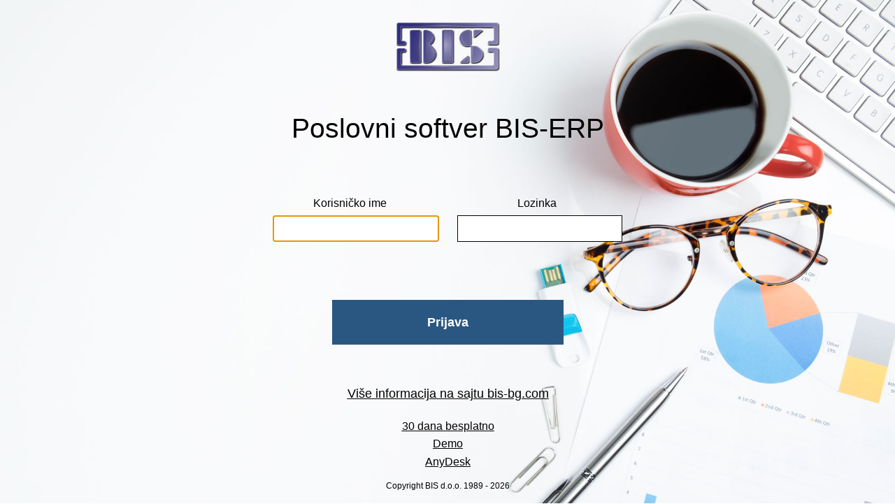

--- FILE ---
content_type: text/html; charset=utf-8
request_url: https://www.bis-erp.com/BISWEB_WEB/L36/login-page.awp
body_size: 5713
content:
<!DOCTYPE html>
<!-- login_page 01/01/2026 07:49 WEBDEV 22 22.0.154.17 --><html lang="sr" class="no-js htmlstd html5">
<head><meta http-equiv="Content-Type" content="text/html; charset=UTF-8">
<title>BIS-ERP prijavljivanje</title><meta name="generator" content="WEBDEV">
<meta name="Description" lang="sr" content="Program za knjigovodstvo online">
<meta name="keywords" lang="sr" content="knjigovodstveni program,program knjigovodstvo,program za knjigovodstvo,programi za knjigovodstvo,racunovodstveni program,program za racunovodstvo,programi za racunovodstvo,racunovodstveni programi,online knjigovodstvo,racunovodstveni softver,poslovni softver">
<style type="text/css">
html,body {
background: url(loginImg/background.jpg) no-repeat;
background-size: cover;
background-color: white !important;
background-attachment: fixed;
}
#M3,#M4{border: 1px solid black;}
#page,#M1{background-color:transparent !important;}
</style>
<style type="text/css">.wblien,.wblienHorsZTR {border:0;background:transparent;padding:0;text-align:center;box-shadow:none;_line-height:normal;}.wblienHorsZTR {border:0 !important;background:transparent !important;outline-width:0 !important;} .wblienHorsZTR:not([class^=l-]) {box-shadow: none !important;}a:active{}a:visited{}*::-moz-selection{color:#FFFFFF;background-color:#000080;}::selection{color:#FFFFFF;background-color:#000080;}</style><link rel="stylesheet" type="text/css" href="res/standard.css?6eeab199">
<link rel="stylesheet" type="text/css" href="res/static.css?ff77265d">
<link rel="stylesheet" type="text/css" href="login_page_style.css?9005807c">
<link rel="stylesheet" type="text/css" href="bisCustom.css?77d4f225">
<link rel="stylesheet" type="text/css" href="BisWebGentleLight.css?6e6d7d04">
<link rel="stylesheet" type="text/css" href="ActivLeopardGentleLight.css?d84e9c7d">
<link rel="stylesheet" type="text/css" href="palette-BisWeb.css?173afcfd">
<link rel="stylesheet" type="text/css" href="palette-GentleLight.css?f8237c24">
<style type="text/css">
body{line-height:normal;height:100%;width:100%;margin:0 auto;width:100%;height:100%;position:relative;}html,body {background-color:#A3A3A3;}#page{position:relative; background-color:#FFFFFF;min-width:1000px;width:auto !important;width:1000px;}html, form {height:100%;}body { cursor:auto;}.l-1{font-family:Verdana, Arial, Helvetica, sans-serif;font-size:18px;font-weight:bold;color:#FFFFFF;background-color:#2A5782;border-top-width:0;border-right-width:0;border-bottom-width:0;border-left-width:0;border-left:1px solid #2A5782;border-top:1px solid #2A5782;border-right:1px solid #2A5782;border-bottom:1px solid #2A5782;}.l-2{font-family:Verdana, Arial, Helvetica, sans-serif;font-size:16px;font-weight:normal;color:#FF0000;text-align:center;}.l-3{background-image:url(loginImg/login_bisLogo.png);}.l-4{font-family:Verdana, Arial, Helvetica, sans-serif;font-size:9pt;color:#FFFFFF;text-decoration:underline ;}.l-5{color:#2D2D2D;}#M3{font-size:20px;}#M4{font-size:20px;text-align:left;}#fzA1,#tzA1{font-size:39px;color:#000000;text-align:center;vertical-align:middle;}#A2,#tzA2{font-size:16px;color:#000000;}#A3,#tzA3{font-size:16px;color:#000000;}#A4,#tzA4{font-size:18px;color:#000000;text-align:center;}#fzA5,#tzA5{font-size:12px;color:#000000;text-align:center;}#fzA6,#tzA6{font-size:16px;color:#000000;text-align:center;}#A7,#tzA7{font-size:16px;color:#000000;text-align:center;}#A8,#tzA8{font-size:16px;color:#000000;text-align:center;}#A9,#tzA9{font-size:16px;color:#000000;text-align:center;}#A11,#tzA11{font-size:18px;color:#000000;text-align:center;}#A15,#tzA15{font-size:16px;color:#000000;text-align:center;}#A10{font-size:20px;text-align:right;}#A12,#tzA12{font-size:16px;color:#000000;}#M16,#bzM16{border-style:solid;border-width:1px;border-color:#FFFFFF;border-collapse:collapse;empty-cells:show;border-spacing:0;}.wbplanche{background-repeat:repeat;background-position:0% 0%;background-attachment:scroll;background-size:auto auto;background-origin:padding-box;}.wbplancheLibInc{_font-size:1px;}</style><style id="wbStyleAncrageIE11" type="text/css">/*<!--*/ @media all and (-ms-high-contrast:none) { *::-ms-backdrop, #page, tr[style*='height: 100%']>td>*[style*='height: 100%'] { height:auto !important; } }  /* IE11 -->*/</style><style type="text/css" class="wbAndrageIEChargement1erAffichage">html.js body {opacity:0;} html.js body:not(*:root){opacity:1;} @media screen { @media (min-width: 0px) {html.js body{opacity:1;}} }</style><script src="res/modernizr-2.5.3.js"></script></head><body onload=";clWDUtil.pfGetTraitement('LOGIN_PAGE',15,void 0)(event); "><form name="LOGIN_PAGE" action="login-page.awp" target="_self" method="post" class="ancragecenter"><div class="h-0"><input type="hidden" name="WD_JSON_PROPRIETE_" value="{}"/><input type="hidden" name="WD_BUTTON_CLICK_" value=""><input type="hidden" name="WD_ACTION_" value=""></div><table style="height:100%;width:1000px"><tr style="height:100%"><td><table style="width:1000px;height:100.00%"><tr style="height:100.00%"><td style="width:1000px;min-width:1000px"><div style="height:100%;min-width:1000px;width:auto !important;width:1000px;" class="lh0"><div  id="page" class="clearfix pos1"><div  class="pos2"><div  class="pos3"><table style=" background-color:#3B5997;position:relative;" id="M1">
<tr><td style=" height:720px; width:1000px;"><table style="position:relative;width:100%;height:100%;margin-bottom:-3px"><tr style="height:100%"><td><div  class="pos4"><div  class="pos5"><table id="M5">
<tr><td style=" height:72px; min-width:150px;" class="l-3 M5"></td></tr></table></div><div  class="pos6"><div  class="pos7"><table style=" width:763px;height:81px;"><tr><td id="tzA1" class="STC-7 padding">Poslovni softver BIS-ERP</td></tr></table></div></div><div  class="pos8"><div  class="pos9"><table style=" width:502px;height:20px;"><tr><td style="visibility:hidden;" id="tzA6" class="STC-7 padding">demo tekst...</td></tr></table></div></div><div  class="pos10"><div  class="pos11"><table style=" width:803px;height:20px;"><tr><td style="visibility:hidden;" id="tzA7" class="Simple-Link valignmiddle"><a href="prijava.awp" id="A7" class="Simple-Link wblienHorsZTR padding" style="-webkit-box-sizing: border-box;-moz-box-sizing: border-box;box-sizing: border-box;" tabindex="7">besplatno korišćenje 30 dana</a></td></tr></table></div></div><div  class="lh0 pos12"><div  class="lh0 pos13"><div  class="lh0 pos14"><table style=" width:122px;height:19px;"><tr><td style="" id="tzA2" class="STC-7 padding">Korisničko ime</td></tr></table></div></div><div  class="lh0 pos15"><div  class="lh0 pos16"><table style=" width:64px;height:19px;"><tr><td style="" id="tzA3" class="STC-7 padding">Lozinka</td></tr></table></div></div></div><div  class="pos17"><div  class="pos18"><div  class="pos19"><table style=" width:238px;height:38px;"><tr><td style="" id="tzM3" class="valignmiddle"><INPUT TYPE="text" SIZE="11" NAME="M3" VALUE="" onkeypress="clWDUtil.pfGetTraitement('M3',3,void 0)(event); " id="M3" class="STC-9-Edt M3 padding webdevclass-riche" tabindex="1"></td></tr></table></div></div><div  class="pos20"><div  class="pos21"><table style=" width:236px;height:38px;"><tr><td style="" id="tzM4" class="valignmiddle"><INPUT TYPE="password" SIZE="11" NAME="M4" VALUE="" onkeypress="clWDUtil.pfGetTraitement('M4',3,void 0)(event); " id="M4" class="STC-9-Edt M4 padding webdevclass-riche" tabindex="2"></td></tr></table></div></div></div><div  class="pos22"><div  class="pos23"><table style=" width:803px;height:20px;"><tr><td id="tzM9" class="l-2 padding"></td></tr></table></div></div><div  class="pos24"><div  class="pos25"><div  class="pos26"><table style=" width:134px;height:27px;"><tr><td style="visibility:hidden;" id="tzA11" class="Simple-Link valignmiddle"><a href="login_page.awp" id="A11" class="Simple-Link wblienHorsZTR padding" style="-webkit-box-sizing: border-box;-moz-box-sizing: border-box;box-sizing: border-box;" tabindex="10">&lt;&lt; Nazad</a></td></tr></table></div></div><div  class="pos27"><div  class="pos28"><table style=" width:331px;border-spacing:0;height:64px;border-collapse:separate;border:0;background:none;outline:none;" id="bzM7"><tr><td style="border:none;" id="tzM7" class="valignmiddle"><input type="button" name="M7" onclick="clWDUtil.pfGetTraitement('M7',0,void 0)(event); " id="M7" class="l-1 M7 padding webdevclass-riche" tabindex="3" value="Prijava"></td></tr></table></div></div><div  class="pos29"><div  class="pos30"><input type="hidden" name="A13" value=""><table style="visibility:hidden;" id="tzA13" class="STC-9-Color A13 wbSelecteurInterrupteur"><tr style="vertical-align:middle"><td style="vertical-align:middle;height:24px;width:20px;"><label class="webdevclass-riche" for="A13_1" style="display:block;_height:15px;min-height:15px;position:relative;padding-left:20px;"><input type="CHECKBOX" name="A13" value="1" id="A13_1" style="position:absolute;left:0;margin-top:2px;_margin-top:1px;top:-1px !important;margin-right:4px;margin-left:4px;_margin-left:0;_margin-right:0;" tabindex="12"><span style="display:inline-block;" class="padding A13"></span></label></td></tr></table></div></div></div><div  class="pos31"><div  class="pos32"><table style=" width:803px;height:27px;"><tr><td style="" id="tzA4" class="Simple-Link"><a href="https://bis-bg.com" target="_blank" id="A4" class="Simple-Link wblienHorsZTR padding">Više informacija na sajtu bis-bg.com</a></td></tr></table></div></div><div  class="pos33"><div  class="pos34"><table style=" width:803px;height:20px;"><tr><td style="" id="tzA8" class="Simple-Link valignmiddle"><a href="prijava.awp" id="A8" class="Simple-Link wblienHorsZTR padding" style="-webkit-box-sizing: border-box;-moz-box-sizing: border-box;box-sizing: border-box;" tabindex="8">30 dana besplatno</a></td></tr></table></div></div><div  class="pos35"><div  class="pos36"><table style=" width:803px;height:20px;"><tr><td style="" id="tzA9" class="Simple-Link"><a href="?demo=besplatno" target="_self" id="A9" class="Simple-Link wblienHorsZTR padding">Demo</a></td></tr></table></div></div><div  class="pos37"><div  class="pos38"><table style=" width:803px;height:20px;"><tr><td id="tzA15" class="Simple-Link"><a href="https://download.anydesk.com/AnyDesk.exe" target="_self" id="A15" class="Simple-Link wblienHorsZTR padding">AnyDesk</a></td></tr></table></div></div><div  class="pos39"><div  class="pos40"><table style=" width:803px;height:20px;"><tr><td id="tzA5" class="STC-7 padding">Copyright BIS d.o.o. 1989 - 2026</td></tr></table></div></div></div></td></tr><tr style="height:1px"><td><div id="dwwA10" style="position:absolute;left:400px;top:384px;width:238px;height:38px;z-index:17;visibility:hidden;"><INPUT TYPE="text" SIZE="11" NAME="A10" VALUE="" onkeypress="var z=VerifSaisieNombre(event,'999999');clWDUtil.pfGetTraitement('A10',3,void 0)(event);;return z; " onblur="reinitNombre(event,'999999');VerifRegExp(this,'^(\\d|'+_WW_SEPMILLIER_+'){1,6}$'); " onfocus="var b=(this.value.length==0);initNombre(event,'999999');var s=this.value;if(b=(b&&(s.length>0)))this.value='';;if(b&&(this.value.length==0)){this.value=s;SetPositionCaret(this,0);} " id="A10" class="STC-9-Edt A10 padding webdevclass-riche" tabindex="11"></div><div id="A12" style="position:absolute;left:488px;top:359px;width:90px;height:19px;z-index:18;visibility:hidden;" class="STC-7">2FA kod</div></td></tr></table></td></tr></table></div></div></div></div></td></tr></table></td></tr></table><div id="dwwM16" style="position:absolute;left:0px;top:0px;width:475px;height:101px;z-index:1;display:none;margin:0;"><table style=" background-color:#6E7DA8;border-collapse:separate;border-spacing:0;" id="M16">
<tr><td style=" height:99px; width:473px;"><div  class="pos41"><div  class="pos42"><div  class="pos43"><img src="active433.png" alt="" id="M20" class="STC-9-Color padding" style=" width:48px; height:48px;display:block;border:0;"></div></div><div  class="pos44"><div  class="pos45"><table style=" width:319px;height:45px;"><tr><td id="tzM18" class="STC-White9 padding">Još uvek niste aktivirali Vaš korisnički nalog. <br>Link za aktivaciju je poslat na Vaš mail prilikom registracije.</td></tr></table></div></div><div  class="lh0 pos46"><div  class="lh0 pos47"><a href="javascript:clWDUtil.pfGetTraitement('M21',0,void 0)();" onmouseout="(document.getElementById('z_M21_IMG')||this).src='res/closeFilter__8E7D41A4_.png'; " onmouseover="(document.getElementById('z_M21_IMG')||this).src='res/closeFilter_S__F85F34BF_.png'; " id="M21" class="l-5 wblien padding webdevclass-riche" style="display:block;padding:0;width:16px;-webkit-box-sizing: border-box;-moz-box-sizing: border-box;box-sizing: border-box;" tabindex="5"><img id="z_M21_IMG" src="res/closeFilter__8E7D41A4_.png" alt="" style="width:16px;height:16px;"></a></div></div></div><div  class="pos48"><div  class="pos49"><a href="javascript:clWDUtil.pfGetTraitement('M19',0,void 0)();" id="M19" class="l-4 wblienHorsZTR padding" style="-webkit-box-sizing: border-box;-moz-box-sizing: border-box;box-sizing: border-box;display:inline-block;" tabindex="4">Za ponovno slanje e-maila za aktivaciju kliknite ovde</a></div></div></td></tr></table></div>
</form>
<script type="text/javascript">undefined!==window.onpageshow?window.onpageshow=function(){history.forward()}:history.forward();</script>
<script type="text/javascript">var _bTable16_=false;
</script>
<script type="text/javascript" src="./res/WWConstante36.js?0c116a0b"></script>
<script type="text/javascript" src="./res/WDUtil.js?03bcf0d0" charset="windows-1252"></script>
<script type="text/javascript" src="./res/StdAction.js?74408819" charset="windows-1252"></script>
<script type="text/javascript" src="./res/WDChamp.js?20efc2d8" charset="windows-1252"></script>
<script type="text/javascript" src="./res/WDXML.js?82b23ff2" charset="windows-1252"></script>
<script type="text/javascript" src="./res/WDAJAX.js?bce30e58" charset="windows-1252"></script>
<script type="text/javascript" src="./res/WDStd.js?3fccc4ce" charset="windows-1252"></script>
<script type="text/javascript" src="./res/WD.js?639b2c3a" charset="windows-1252"></script>
<script type="text/javascript" src="./res/Global_Procedures_of_BisWeb2_Browser.js?c2d745f3"></script>
<script type="text/javascript">
var _WD_="";var _WDR_="../";var _NA_=36;var _WW_SEPMILLIER_=".";var _WW_SEPDECIMAL_=",";var _AWPID_P_="";var _AWPID_A_="";var _GFI_A_=true;var _GFI_T_=60;var _PAGE_=document["LOGIN_PAGE"];clWDUtil.DeclareClones({});
var _ML15EEDF22F821168E_00000000_="Unesite korisničko ime";var _COL={9:"#f1c494",66:"#353535"};
clWDUtil.DeclareTraitement("LOGIN_PAGE",true,[15,function(event){clWDUtil.pfGetTraitement("LOGIN_PAGE",15,"_COM")(event);try{clWDUtil.Try();{ukinienter=1;clWDUtil.oGetCurrentStyleIdName("M7",document,true,true,false).visibility=clWDUtil.sGetVisibility(true,0);clWDUtil.DonneFocus(document.getElementsByName("M3")[0]);}}catch(_E){clWDUtil.xbCatchThrow(_E,event);return;}finally{clWDUtil&&clWDUtil.oFinally();}},void 0]);
clWDUtil.DeclareTraitement("M3",false,[3,function(event){try{clWDUtil.Try();{if((clWDUtil.bComparaison(eval("event").keyCode,13,true,false,false,false)&&clWDUtil.bComparaison(ukinienter,1,true,false,false,false))){clWDUtil.pfGetTraitement("M7",0,void 0)(event);}}}catch(_E){clWDUtil.xbCatchThrow(_E,event);return;}finally{clWDUtil&&clWDUtil.oFinally();}},void 0]);
clWDUtil.DeclareTraitement("M4",false,[3,function(event){try{clWDUtil.Try();{if((clWDUtil.bComparaison(eval("event").keyCode,13,true,false,false,false)&&clWDUtil.bComparaison(ukinienter,1,true,false,false,false))){clWDUtil.pfGetTraitement("M7",0,void 0)(event);}}}catch(_E){clWDUtil.xbCatchThrow(_E,event);return;}finally{clWDUtil&&clWDUtil.oFinally();}},void 0]);
clWDUtil.DeclareTraitement("M7",false,[0,function(event){try{clWDUtil.Try();{_JGE("M9",document).innerHTML=clWDUtil.sEncodeInnerHTML("",true,false);if(clWDUtil.bComparaison(document.getElementsByName("M3")[0].value,"",true,false,false,false)){_JGE("M9",document).innerHTML=clWDUtil.sEncodeInnerHTML(_ML15EEDF22F821168E_00000000_,true,false);clWDUtil.DonneFocus(document.getElementsByName("M3")[0]);clWDUtil.bStopPropagation(event||{});return;}if(clWDUtil.bComparaison(document.getElementsByName("M4")[0].value,"",true,false,false,false)){_JGE("M9",document).innerHTML=clWDUtil.sEncodeInnerHTML("Unesite lozinku",true,false);clWDUtil.DonneFocus(document.getElementsByName("M4")[0]);clWDUtil.bStopPropagation(event||{});return;}ukinienter=0;clWDUtil.oGetCurrentStyleIdName("M7",document,true,true,false).visibility=clWDUtil.sGetVisibility(false,0);_JGE("M9",document).innerHTML=clWDUtil.sEncodeInnerHTML("Prijavljivanje u toku...",true,false);}}catch(_E){clWDUtil.xbCatchThrow(_E,event);return;}finally{clWDUtil&&clWDUtil.oFinally();}{_JSL(_PAGE_,"M7","_self","","");}},void 0]);
clWDUtil.DeclareTraitement("A10",false,[3,function(event){try{clWDUtil.Try();{if((clWDUtil.bComparaison(eval("event").keyCode,13,true,false,false,false)&&clWDUtil.bComparaison(ukinienter,1,true,false,false,false))){clWDUtil.pfGetTraitement("M7",0,void 0)(event);}}}catch(_E){clWDUtil.xbCatchThrow(_E,event);return;}finally{clWDUtil&&clWDUtil.oFinally();}},void 0]);
clWDUtil.DeclareTraitement("M19",false,[0,function(event){try{clWDUtil.Try();{clWDUtil.CelluleFermeDialogue("M16",document);}}catch(_E){clWDUtil.xbCatchThrow(_E,event);return;}finally{clWDUtil&&clWDUtil.oFinally();}{_JSL(_PAGE_,"M19","_self","","");}},void 0]);
clWDUtil.DeclareTraitement("M21",false,[0,function(event){try{clWDUtil.Try();{clWDUtil.CelluleFermeDialogue("M16",document);return;}}catch(_E){clWDUtil.xbCatchThrow(_E,event);return;}finally{clWDUtil&&clWDUtil.oFinally();}{_JSL(_PAGE_,"M21","_self","","");}},void 0]);
clWDUtil.DeclareTraitement("LOGIN_PAGE",true,[15,function(event){clWDUtil.DeclareChampInit();window["chfocus"]&&chfocus();},"_COM",16,function(event){},"_COM"]);
</script>

<script type="text/javascript">function chfocus(){window.focus();if(_PAGE_["M3"]!=null)try{_PAGE_["M3"].focus();}catch(e){}}</script>
<script type="text/javascript">var bPCSFR=false;</script><script type="text/javascript" charset="windows-1252" src="res/WDLIB.JS?6648b5db"></script><script data-wb-modal type="text/javascript">window.jQuery || document.write('\x3Cscript src="res/jquery.js"\x3E\x3C\/script\x3E')</script><script type="text/javascript" data-wb-modal src="res/jquery-ancrage-ie.js?2681cff8"></script></body></html>

--- FILE ---
content_type: text/css
request_url: https://www.bis-erp.com/BISWEB_WEB/L36/login_page_style.css?9005807c
body_size: 885
content:
.M3{width:238px;height:38px;}.M4{width:236px;height:38px;}.M7{width:331px;height:64px;}.A10{width:238px;height:38px;}#page,.pos1{height:100%;display:block;}.pos2{float:left;display:inline;min-height:720px;height:auto !important;height:720px;max-width:1000px;}.pos3{min-width:1000px;width:auto !important;width:1000px;}.pos4{float:left;margin:30px 0 12px;display:inline;min-width:1000px;width:auto !important;width:1000px;min-height:678px;height:auto !important;height:678px;}.pos5{clear:left;float:left;margin:0 0 0 425px;display:inline;min-height:72px;height:auto !important;height:72px;min-width:575px;width:auto !important;width:575px;}.pos6{clear:left;float:left;margin:42px 0 0 119px;display:inline;min-height:81px;height:auto !important;height:81px;}.pos7{min-width:881px;width:auto !important;width:881px;}.pos8{clear:left;float:left;margin:6px 0 0 244px;display:inline;min-height:20px;height:auto !important;height:20px;}.pos9{min-width:756px;width:auto !important;width:756px;}.pos10,.pos35,.pos37{clear:left;float:left;margin:6px 0 0 99px;display:inline;min-height:20px;height:auto !important;height:20px;}.pos11,.pos23,.pos32,.pos34,.pos36,.pos38,.pos40{min-width:901px;width:auto !important;width:901px;}.pos12{clear:left;float:left;margin:5px 0 0 308px;display:inline;min-width:692px;width:auto !important;width:692px;min-height:19px;height:auto !important;height:19px;}.pos13{float:left;display:inline;min-height:19px;height:auto !important;height:19px;}.pos14{min-width:122px;width:auto !important;width:122px;}.pos15{float:left;margin:0 0 0 170px;display:inline;min-height:19px;height:auto !important;height:19px;}.pos16{min-width:64px;width:auto !important;width:64px;}.pos17{clear:left;float:left;margin:7px 0 0 250px;display:inline;min-width:750px;width:auto !important;width:750px;min-height:38px;height:auto !important;height:38px;}.pos18{float:left;display:inline;min-height:38px;height:auto !important;height:38px;}.pos19{min-width:238px;width:auto !important;width:238px;}.pos20{float:left;margin:0 0 0 26px;display:inline;min-height:38px;height:auto !important;height:38px;}.pos21{min-width:236px;width:auto !important;width:236px;}.pos22{clear:left;float:left;margin:33px 0 0 99px;display:inline;min-height:20px;height:auto !important;height:20px;}.pos24{clear:left;float:left;margin:30px 0 0 195px;display:inline;min-width:805px;width:auto !important;width:805px;min-height:64px;height:auto !important;height:64px;}.pos25{float:left;margin:19px 0 18px;display:inline;min-height:27px;height:auto !important;height:27px;}.pos26{min-width:134px;width:auto !important;width:134px;}.pos27{float:left;margin:0 0 0 6px;display:inline;min-height:64px;height:auto !important;height:64px;}.pos28{min-width:331px;width:auto !important;width:331px;}.pos29{float:left;margin:0 0 40px 6px;display:inline;min-height:24px;height:auto !important;height:24px;}.pos30{min-width:20px;width:auto !important;width:20px;}.pos31{clear:left;float:left;margin:60px 0 0 99px;display:inline;min-height:27px;height:auto !important;height:27px;}.pos33{clear:left;float:left;margin:20px 0 0 99px;display:inline;min-height:20px;height:auto !important;height:20px;}.pos39{clear:left;float:left;margin:16px 0 0 99px;display:inline;min-height:20px;height:auto !important;height:20px;}.pos41{clear:left;float:left;margin:1px 0 0 21px;display:inline;min-width:452px;width:auto !important;width:452px;min-height:60px;height:auto !important;height:60px;}.pos42{float:left;margin:12px 0 0;display:inline;min-height:48px;height:auto !important;height:48px;}.pos43{min-width:48px;width:auto !important;width:48px;}.pos44{float:left;margin:13px 0 2px 26px;display:inline;min-height:45px;height:auto !important;height:45px;}.pos45{min-width:319px;width:auto !important;width:319px;}.pos46{float:left;margin:0 0 44px 41px;display:inline;min-height:16px;height:auto !important;height:16px;}.pos47{min-width:16px;width:auto !important;width:16px;}.pos48{clear:left;float:left;margin:4px 0 0 95px;display:inline;min-height:20px;height:auto !important;height:20px;}.pos49{min-width:378px;width:auto !important;width:378px;}

--- FILE ---
content_type: text/css
request_url: https://www.bis-erp.com/BISWEB_WEB/L36/bisCustom.css?77d4f225
body_size: 245
content:
.tableComment {
	border:1px solid #FFFFFF;background-color:#ECECEC;font-family:Verdana, Arial, Helvetica, sans-serif;font-size:8pt;font-weight:normal;
}

.tableComment tr {
	border:1px solid #FFFFFF
}

.fontComment {
  font-family:tahoma,verdana,arial,sans-serif;font-size:8pt;
}

.fontCommentName {
  .fontComment;
  font-weight:bold;color:#7BA5D6;
}

/*ovo koristi program za ucitavanje iz csv*/
table.csvHtmlTable  td {
	border: 1px solid black;
}


/*siva polja readonly*/
input[readonly],textarea[readonly],select[disabled] {
	background-color:#F0F0F0; border: solid 1px #7F9DB9	/*#718FE0*/}
}

--- FILE ---
content_type: text/css
request_url: https://www.bis-erp.com/BISWEB_WEB/L36/BisWebGentleLight.css?6e6d7d04
body_size: 2364
content:
.h-0{height:0px;}
.d-0{display:none;}
table{border-collapse:collapse;border-spacing:0;border:0;}td{padding:0}tr{vertical-align:top;}img { border: 0; } 
form{margin:0}
.DivCellRel{display:inline;float:left;}
.DivCellRelRight{display:inline;float:right;}
.vbox{-webkit-box-sizing: border-box;-moz-box-sizing: border-box;box-sizing: border-box; height:100%;}
.hbox{display:block;float:none;height:100%;-moz-box-sizing: border-box; box-sizing: border-box;}
@media all and (-webkit-min-device-pixel-ratio:10000), not all and (-webkit-min-device-pixel-ratio:0){*:-o-prefocus,*.vbox{height:auto !important;}*:-o-prefocus,label input{top: 0 !important;}}
div>.vbox { -webkit-box-sizing:border-box; }td>.vbox { -webkit-box-sizing:content-box; }@-moz-document url-prefix() { .ff3fix63895abs, x:-moz-any-link, x:default { position:absolute; } }@-moz-document url-prefix() { .ff3fix63895rel, x:-moz-any-link, x:default { position:relative; } }@-moz-document url-prefix() { td:hover									 { text-decoration:none !important; } }.btnvalignmiddle { display:inline;display:inline-table;display:inline-block;display:table-cell;vertical-align:middle; }.btnvalignbottom { display:inline;display:inline-table;display:inline-block;display:table-cell;vertical-align:bottom;}.aligncenter		{		text-align:center;		}.aligncenter > *	{		text-align:center;		margin:0 auto;	}.alignright		{		text-align:right;		}.alignright > *	{		text-align:right;		margin:0 0 0 auto;	}.alignleft		{		text-align:left;		}.alignleft > *	{		text-align:left;		margin:0;	}.valigntop		{		vertical-align:top;		}.valignmiddle	{		vertical-align:middle;	}.valignbottom	{		vertical-align:bottom;	}.valignbaseline	{		vertical-align:baseline;}.cellpadding0 td { padding:0; }div.lh0 { line-height:0; } * html div.lh0 { font-size:1px; } .lh0>* { line-height:normal; }.alh0 { font-size:1px; }.ancragecenter > * { margin-left:auto; margin-right:auto;float:none; } .ancragecenter > .clearfix { display:block; } .ancragecenter > a {display:table;}  .ancragecenter { _text-align:center; }.ancrageright> * { margin:0 0 0 auto; } .ancrageright > a {display:table;} .ancrageright { _text-align:right; }.html5 input, .html5 textarea{ -webkit-box-sizing: border-box;-moz-box-sizing: border-box;box-sizing: border-box; }img.effet,a.effet { display:block; } td.padding,tr.padding { -webkit-box-sizing: border-box;-moz-box-sizing: border-box;box-sizing: border-box; }/* sans animation *//* sélectionné 		*/ 	.wbplanche:focus 	{ background-position: -300% -500%;}/* survol 			*/ .wbplanche:hover 	{ background-position: 100% -500%;}/* actif, enfoncé 	*/ 	.wbplanche:active	{ background-position:-100%-500%; _background-position-x:-300%;} /* grisé 			*/ 	.wbplanche.wbgrise	{ background-position: -200% -500%;}@-moz-keyframes wbPlanche6AnimHover{from {background-position:100% 0; } to {background-position:100% -500%; } }@-moz-keyframes wbPlanche6AnimActive{from {background-position:-100% 0; } to {background-position:-100% -500%; } }@-moz-keyframes wbPlanche6AnimFocus{from {background-position:-300% 0; } to {background-position:-300% -600%; } }@-moz-keyframes wbPlanche6AnimGrise{from {background-position:-200% 0; } to {background-position:-200% -500%; } }@-webkit-keyframes wbPlanche6AnimHover{from {background-position:100% 0; } to {background-position:100% -500%; } }@-webkit-keyframes wbPlanche6AnimActive{from {background-position:-100% 0; } to {background-position:-100% -500%; } }@-webkit-keyframes wbPlanche6AnimFocus{from {background-position:-300% 0; } to {background-position:-300% -600%; } }@-webkit-keyframes wbPlanche6AnimGrise{from {background-position:-200% 0; } to {background-position:-200% -500%; } }@-o-keyframes wbPlanche6AnimHover{from {background-position:100% 0; } to {background-position:100% -500%; } }@-o-keyframes wbPlanche6AnimActive{from {background-position:-100% 0; } to {background-position:-100% -500%; } }@-o-keyframes wbPlanche6AnimFocus{from {background-position:-300% 0; } to {background-position:-300% -600%; } }@-o-keyframes wbPlanche6AnimGrise{from {background-position:-200% 0; } to {background-position:-200% -500%; } }@-ms-keyframes wbPlanche6AnimHover{from {background-position:100% 0; } to {background-position:100% -500%; } }@-ms-keyframes wbPlanche6AnimActive{from {background-position:-100% 0; } to {background-position:-100% -500%; } }@-ms-keyframes wbPlanche6AnimFocus{from {background-position:-300% 0; } to {background-position:-300% -600%; } }@-ms-keyframes wbPlanche6AnimGrise{from {background-position:-200% 0; } to {background-position:-200% -500%; } }@keyframes wbPlanche6AnimHover{from {background-position:100% 0; } to {background-position:100% -500%; } }@keyframes wbPlanche6AnimActive{from {background-position:-100% 0; } to {background-position:-100% -500%; } }@keyframes wbPlanche6AnimFocus{from {background-position:-300% 0; } to {background-position:-300% -600%; } }@keyframes wbPlanche6AnimGrise{from {background-position:-200% 0; } to {background-position:-200% -500%; } }.wbplanche.wbPlanche6Anim:focus{-webkit-animation: 1s wbPlanche6AnimFocus infinite steps(6) alternate; -moz-animation: 1s wbPlanche6AnimFocus infinite steps(6) alternate; -o-animation: 1s wbPlanche6AnimFocus infinite steps(6) alternate; -ms-animation: 1s wbPlanche6AnimFocus infinite steps(6) alternate; animation: 1s wbPlanche6AnimFocus infinite steps(6) alternate; }.wbplanche.wbPlanche6Anim:hover {-moz-animation: 250ms wbPlanche6AnimHover 1 steps(5); -webkit-animation: 250ms wbPlanche6AnimHover 1 steps(5); -o-animation: 250ms wbPlanche6AnimHover 1 steps(5); -ms-animation: 250ms wbPlanche6AnimHover 1 steps(5); animation: 250ms wbPlanche6AnimHover 1 steps(5); }.wbplanche.wbPlanche6Anim:active { -webkit-animation: 250ms wbPlanche6AnimActive 1 steps(5); -moz-animation: 250ms wbPlanche6AnimActive 1 steps(5);-o-animation: 250ms wbPlanche6AnimActive 1 steps(5); -ms-animation: 250ms wbPlanche6AnimActive 1 steps(5); animation: 250ms wbPlanche6AnimActive 1 steps(5);  } .wbplanche.wbPlanche6Anim.wbgrise { -webkit-animation: 250ms wbPlanche6AnimGrise 1 steps(5); -moz-animation: 250ms wbPlanche6AnimGrise 1 steps(5); -o-animation:250ms wbPlanche6AnimGrise 1 steps(5); -ms-animation: 250ms wbPlanche6AnimGrise 1 steps(5); animation: 250ms wbPlanche6AnimGrise 1 steps(5); }/* 2 états : normal survol, pour migration 18*/.wbplanche.wbp2etatsNS:focus,.wbplanche.wbp2etatsNS:active,.wbplanche.wbp2etatsNS.wbgrise/* 1 état : normal */,.wbplanche.wbp1etat:focus,.wbplanche.wbp1etat:hover,.wbplanche.wbp1etat:active,.wbplanche.wbp1etat.wbgrise/* 2 états : normalactif */,.wbplanche.wbp2etats:focus,.wbplanche.wbp2etats:hover:not(:active),.wbplanche.wbp2etats.wbgrise/* 3 états : normal actif grisé*/,.wbplanche.wbp3etats:focus,.wbplanche.wbp3etats:hover:not(:active)/* 4 états : normal actif grisé focus */,.wbplanche.wbp4etats:hover:not(:active){	/* RAZ de la planche vers l'état normal */	background-position:0 0;	-moz-animation:none; 	-webkit-animation:none; 	-o-animation: none; 	-ms-animation: none; 	animation: none; 	}@keyframes wbCoche6AnimNormal {    from {        background-position: -400% 0;    }    to {          background-position: -400% -500%;    }}@keyframes wbCoche6AnimHover {    from {        background-position: -700% 0;    }    to {          background-position: -700% -500%;    }}@keyframes wbCoche6AnimActive {    from {        background-position: -500% 0;    }    to {          background-position: -500% -500%;    }}@keyframes wbCoche6AnimGrise {    from {        background-position: -600% 0;    }    to {          background-position: -600% -500%;    }}@keyframes wbCocheChecked6AnimNormal {    from {        background-position: 0 0;    }    to {          background-position: 0 -500%;    }}@keyframes wbCocheChecked6AnimHover {    from {        background-position: -300% 0;    }    to {          background-position: -300% -500%;    }}@keyframes wbCocheChecked6AnimActive {    from {        background-position: -100% 0;    }    to {          background-position: -100% -500%;    }}@keyframes wbCocheChecked6AnimGrise {    from {        background-position: -200% 0;    }    to {          background-position: -200% -500%;    }}.wbCoche6Anim+i {    -webkit-animation: 250ms wbCoche6Anim 1 steps(5);    -moz-animation: 250ms wbCoche6Anim 1 steps(5);    -o-animation: 250ms wbCoche6Anim 1 steps(5);    -ms-animation: 250ms wbCoche6Anim 1 steps(5);    animation: 250ms wbCoche6Anim 1 steps(5);}.wbCoche6Anim:hover+i, label:hover>.wbCoche6Anim+i {    -moz-animation: 250ms wbCoche6AnimHover 1 steps(5);    -webkit-animation: 250ms wbCoche6AnimHover 1 steps(5);    -o-animation: 250ms wbCoche6AnimHover 1 steps(5);    -ms-animation: 250ms wbCoche6AnimHover 1 steps(5);    animation: 250ms wbCoche6AnimHover 1 steps(5);}.wbCoche6Anim:active+i, label:hover>.wbCoche6Anim:active+i {    -webkit-animation: 250ms wbCoche6AnimActive 1 steps(5);    -moz-animation: 250ms wbCoche6AnimActive 1 steps(5);    -o-animation: 250ms wbCoche6AnimActive 1 steps(5);    -ms-animation: 250ms wbCoche6AnimActive 1 steps(5);    animation: 250ms wbCoche6AnimActive 1 steps(5);}.wbCoche6Anim.wbgrise+i, label:hover>.wbCoche6Anim.wbgrise+i, .wbCoche6Anim[disabled]+i, label:hover>.wbCoche6Anim[disabled]+i {    -webkit-animation: 250ms wbCoche6AnimGrise 1 steps(5);    -moz-animation: 250ms wbCoche6AnimGrise 1 steps(5);    -o-animation: 250ms wbCoche6AnimGrise 1 steps(5);    -ms-animation: 250ms wbCoche6AnimGrise 1 steps(5);    animation: 250ms wbCoche6AnimGrise 1 steps(5);}.wbCoche6Anim:checked+i {    -webkit-animation: 250ms wbCocheChecked6Anim 1 steps(5);    -moz-animation: 250ms wbCocheChecked6Anim 1 steps(5);    -o-animation: 250ms wbCocheChecked6Anim 1 steps(5);    -ms-animation: 250ms wbCocheChecked6Anim 1 steps(5);    animation: 250ms wbCocheChecked6Anim 1 steps(5);}.wbCoche6Anim:checked:hover+i, label:hover>.wbCoche6Anim:checked+i {    -moz-animation: 250ms wbCocheChecked6AnimHover 1 steps(5);    -webkit-animation: 250ms wbCocheChecked6AnimHover 1 steps(5);    -o-animation: 250ms wbCocheChecked6AnimHover 1 steps(5);    -ms-animation: 250ms wbCocheChecked6AnimHover 1 steps(5);    animation: 250ms wbCocheChecked6AnimHover 1 steps(5);}.wbCoche6Anim:checked:active+i, label:hover>.wbCoche6Anim:checked:active+i {    -webkit-animation: 250ms wbCocheChecked6AnimActive 1 steps(5);    -moz-animation: 250ms wbCocheChecked6AnimActive 1 steps(5);    -o-animation: 250ms wbCocheChecked6AnimActive 1 steps(5);    -ms-animation: 250ms wbCocheChecked6AnimActive 1 steps(5);    animation: 250ms wbCocheChecked6AnimActive 1 steps(5);}.wbCoche6Anim:checked.wbgrise+i, label:hover>.wbCoche6Anim:checked.wbgrise+i,.wbCoche6Anim[disabled]:checked+i, label:hover>.wbCoche6Anim[disabled]:checked+i {    -webkit-animation: 250ms wbCocheChecked6AnimGrise 1 steps(5);    -moz-animation: 250ms wbCocheChecked6AnimGrise 1 steps(5);    -o-animation: 250ms wbCocheChecked6AnimGrise 1 steps(5);    -ms-animation: 250ms wbCocheChecked6AnimGrise 1 steps(5);    animation: 250ms wbCocheChecked6AnimGrise 1 steps(5);}.STC-9-Tahoma-WhiteBold,.STC-9-Tahoma-WhiteBold2{font-family:Tahoma, Arial;font-size:8pt;font-weight:bold;color:#FFFFFF;}.STC-Tahoma-small{font-family:Tahoma, Arial;font-size:10pt;font-weight:normal;color:#FFFFFF;text-align:left;background-color:#7E9FD1;}.Ui-menu-item{font-size:8pt;}.Tahoma-8{font-family:Tahoma, Arial;font-size:8pt;font-weight:bold;color:#FFFFFF;background-color:#3B5998;}.Tahoma-10{font-family:Tahoma, Arial;font-size:10pt;font-weight:normal;color:#3B5998;}.NasloviCentrirani{font-family:Arial, Helvetica, sans-serif;font-size:9pt;font-weight:lighter;color:#FFFFFF;text-align:center;vertical-align:middle;background-color:#7BA5D6;}.STC-White9{font-family:Tahoma, Arial;font-size:9pt;font-weight:normal;color:#FFFFFF;}.VerdanaSmallLeft{font-family:Verdana, Arial, Helvetica, sans-serif;font-size:8pt;color:#0000FF;text-align:left;text-decoration:underline ;}.Simple-150-iStyle-Gentle-Light{font-family:Arial, Helvetica, sans-serif;font-size:9pt;color:#2D2D2D;vertical-align:middle;}.STC-9-Tahoma-WhiteBold2.wbSurvol,.STC-9-Tahoma-WhiteBold2:hover,.Tahoma-8.wbSurvol,.Tahoma-8:hover{background-color:#5C75AA;}.Tahoma-10.wbSurvol,.Tahoma-10:hover{color:#FFFFFF;background-color:#6D84B4;}

--- FILE ---
content_type: text/css
request_url: https://www.bis-erp.com/BISWEB_WEB/L36/ActivLeopardGentleLight.css?d84e9c7d
body_size: 2456
content:
.h-0{height:0px;}
.d-0{display:none;}
table{border-collapse:collapse;border-spacing:0;border:0;}td{padding:0}tr{vertical-align:top;}img { border: 0; } 
form{margin:0}
.DivCellRel{display:inline;float:left;}
.DivCellRelRight{display:inline;float:right;}
.vbox{-webkit-box-sizing: border-box;-moz-box-sizing: border-box;box-sizing: border-box; height:100%;}
.hbox{display:block;float:none;height:100%;-moz-box-sizing: border-box; box-sizing: border-box;}
@media all and (-webkit-min-device-pixel-ratio:10000), not all and (-webkit-min-device-pixel-ratio:0){*:-o-prefocus,*.vbox{height:auto !important;}*:-o-prefocus,label input{top: 0 !important;}}
div>.vbox { -webkit-box-sizing:border-box; }td>.vbox { -webkit-box-sizing:content-box; }@-moz-document url-prefix() { .ff3fix63895abs, x:-moz-any-link, x:default { position:absolute; } }@-moz-document url-prefix() { .ff3fix63895rel, x:-moz-any-link, x:default { position:relative; } }@-moz-document url-prefix() { td:hover									 { text-decoration:none !important; } }.btnvalignmiddle { display:inline;display:inline-table;display:inline-block;display:table-cell;vertical-align:middle; }.btnvalignbottom { display:inline;display:inline-table;display:inline-block;display:table-cell;vertical-align:bottom;}.aligncenter		{		text-align:center;		}.aligncenter > *	{		text-align:center;		margin:0 auto;	}.alignright		{		text-align:right;		}.alignright > *	{		text-align:right;		margin:0 0 0 auto;	}.alignleft		{		text-align:left;		}.alignleft > *	{		text-align:left;		margin:0;	}.valigntop		{		vertical-align:top;		}.valignmiddle	{		vertical-align:middle;	}.valignbottom	{		vertical-align:bottom;	}.valignbaseline	{		vertical-align:baseline;}.cellpadding0 td { padding:0; }div.lh0 { line-height:0; } * html div.lh0 { font-size:1px; } .lh0>* { line-height:normal; }.alh0 { font-size:1px; }.ancragecenter > * { margin-left:auto; margin-right:auto;float:none; } .ancragecenter > .clearfix { display:block; } .ancragecenter > a {display:table;}  .ancragecenter { _text-align:center; }.ancrageright> * { margin:0 0 0 auto; } .ancrageright > a {display:table;} .ancrageright { _text-align:right; }.html5 input, .html5 textarea{ -webkit-box-sizing: border-box;-moz-box-sizing: border-box;box-sizing: border-box; }img.effet,a.effet { display:block; } td.padding,tr.padding { -webkit-box-sizing: border-box;-moz-box-sizing: border-box;box-sizing: border-box; }/* sans animation *//* sélectionné 		*/ 	.wbplanche:focus 	{ background-position: -300% -500%;}/* survol 			*/ .wbplanche:hover 	{ background-position: 100% -500%;}/* actif, enfoncé 	*/ 	.wbplanche:active	{ background-position:-100%-500%; _background-position-x:-300%;} /* grisé 			*/ 	.wbplanche.wbgrise	{ background-position: -200% -500%;}@-moz-keyframes wbPlanche6AnimHover{from {background-position:100% 0; } to {background-position:100% -500%; } }@-moz-keyframes wbPlanche6AnimActive{from {background-position:-100% 0; } to {background-position:-100% -500%; } }@-moz-keyframes wbPlanche6AnimFocus{from {background-position:-300% 0; } to {background-position:-300% -600%; } }@-moz-keyframes wbPlanche6AnimGrise{from {background-position:-200% 0; } to {background-position:-200% -500%; } }@-webkit-keyframes wbPlanche6AnimHover{from {background-position:100% 0; } to {background-position:100% -500%; } }@-webkit-keyframes wbPlanche6AnimActive{from {background-position:-100% 0; } to {background-position:-100% -500%; } }@-webkit-keyframes wbPlanche6AnimFocus{from {background-position:-300% 0; } to {background-position:-300% -600%; } }@-webkit-keyframes wbPlanche6AnimGrise{from {background-position:-200% 0; } to {background-position:-200% -500%; } }@-o-keyframes wbPlanche6AnimHover{from {background-position:100% 0; } to {background-position:100% -500%; } }@-o-keyframes wbPlanche6AnimActive{from {background-position:-100% 0; } to {background-position:-100% -500%; } }@-o-keyframes wbPlanche6AnimFocus{from {background-position:-300% 0; } to {background-position:-300% -600%; } }@-o-keyframes wbPlanche6AnimGrise{from {background-position:-200% 0; } to {background-position:-200% -500%; } }@-ms-keyframes wbPlanche6AnimHover{from {background-position:100% 0; } to {background-position:100% -500%; } }@-ms-keyframes wbPlanche6AnimActive{from {background-position:-100% 0; } to {background-position:-100% -500%; } }@-ms-keyframes wbPlanche6AnimFocus{from {background-position:-300% 0; } to {background-position:-300% -600%; } }@-ms-keyframes wbPlanche6AnimGrise{from {background-position:-200% 0; } to {background-position:-200% -500%; } }@keyframes wbPlanche6AnimHover{from {background-position:100% 0; } to {background-position:100% -500%; } }@keyframes wbPlanche6AnimActive{from {background-position:-100% 0; } to {background-position:-100% -500%; } }@keyframes wbPlanche6AnimFocus{from {background-position:-300% 0; } to {background-position:-300% -600%; } }@keyframes wbPlanche6AnimGrise{from {background-position:-200% 0; } to {background-position:-200% -500%; } }.wbplanche.wbPlanche6Anim:focus{-webkit-animation: 1s wbPlanche6AnimFocus infinite steps(6) alternate; -moz-animation: 1s wbPlanche6AnimFocus infinite steps(6) alternate; -o-animation: 1s wbPlanche6AnimFocus infinite steps(6) alternate; -ms-animation: 1s wbPlanche6AnimFocus infinite steps(6) alternate; animation: 1s wbPlanche6AnimFocus infinite steps(6) alternate; }.wbplanche.wbPlanche6Anim:hover {-moz-animation: 250ms wbPlanche6AnimHover 1 steps(5); -webkit-animation: 250ms wbPlanche6AnimHover 1 steps(5); -o-animation: 250ms wbPlanche6AnimHover 1 steps(5); -ms-animation: 250ms wbPlanche6AnimHover 1 steps(5); animation: 250ms wbPlanche6AnimHover 1 steps(5); }.wbplanche.wbPlanche6Anim:active { -webkit-animation: 250ms wbPlanche6AnimActive 1 steps(5); -moz-animation: 250ms wbPlanche6AnimActive 1 steps(5);-o-animation: 250ms wbPlanche6AnimActive 1 steps(5); -ms-animation: 250ms wbPlanche6AnimActive 1 steps(5); animation: 250ms wbPlanche6AnimActive 1 steps(5);  } .wbplanche.wbPlanche6Anim.wbgrise { -webkit-animation: 250ms wbPlanche6AnimGrise 1 steps(5); -moz-animation: 250ms wbPlanche6AnimGrise 1 steps(5); -o-animation:250ms wbPlanche6AnimGrise 1 steps(5); -ms-animation: 250ms wbPlanche6AnimGrise 1 steps(5); animation: 250ms wbPlanche6AnimGrise 1 steps(5); }/* 2 états : normal survol, pour migration 18*/.wbplanche.wbp2etatsNS:focus,.wbplanche.wbp2etatsNS:active,.wbplanche.wbp2etatsNS.wbgrise/* 1 état : normal */,.wbplanche.wbp1etat:focus,.wbplanche.wbp1etat:hover,.wbplanche.wbp1etat:active,.wbplanche.wbp1etat.wbgrise/* 2 états : normalactif */,.wbplanche.wbp2etats:focus,.wbplanche.wbp2etats:hover:not(:active),.wbplanche.wbp2etats.wbgrise/* 3 états : normal actif grisé*/,.wbplanche.wbp3etats:focus,.wbplanche.wbp3etats:hover:not(:active)/* 4 états : normal actif grisé focus */,.wbplanche.wbp4etats:hover:not(:active){	/* RAZ de la planche vers l'état normal */	background-position:0 0;	-moz-animation:none; 	-webkit-animation:none; 	-o-animation: none; 	-ms-animation: none; 	animation: none; 	}@keyframes wbCoche6AnimNormal {    from {        background-position: -400% 0;    }    to {          background-position: -400% -500%;    }}@keyframes wbCoche6AnimHover {    from {        background-position: -700% 0;    }    to {          background-position: -700% -500%;    }}@keyframes wbCoche6AnimActive {    from {        background-position: -500% 0;    }    to {          background-position: -500% -500%;    }}@keyframes wbCoche6AnimGrise {    from {        background-position: -600% 0;    }    to {          background-position: -600% -500%;    }}@keyframes wbCocheChecked6AnimNormal {    from {        background-position: 0 0;    }    to {          background-position: 0 -500%;    }}@keyframes wbCocheChecked6AnimHover {    from {        background-position: -300% 0;    }    to {          background-position: -300% -500%;    }}@keyframes wbCocheChecked6AnimActive {    from {        background-position: -100% 0;    }    to {          background-position: -100% -500%;    }}@keyframes wbCocheChecked6AnimGrise {    from {        background-position: -200% 0;    }    to {          background-position: -200% -500%;    }}.wbCoche6Anim+i {    -webkit-animation: 250ms wbCoche6Anim 1 steps(5);    -moz-animation: 250ms wbCoche6Anim 1 steps(5);    -o-animation: 250ms wbCoche6Anim 1 steps(5);    -ms-animation: 250ms wbCoche6Anim 1 steps(5);    animation: 250ms wbCoche6Anim 1 steps(5);}.wbCoche6Anim:hover+i, label:hover>.wbCoche6Anim+i {    -moz-animation: 250ms wbCoche6AnimHover 1 steps(5);    -webkit-animation: 250ms wbCoche6AnimHover 1 steps(5);    -o-animation: 250ms wbCoche6AnimHover 1 steps(5);    -ms-animation: 250ms wbCoche6AnimHover 1 steps(5);    animation: 250ms wbCoche6AnimHover 1 steps(5);}.wbCoche6Anim:active+i, label:hover>.wbCoche6Anim:active+i {    -webkit-animation: 250ms wbCoche6AnimActive 1 steps(5);    -moz-animation: 250ms wbCoche6AnimActive 1 steps(5);    -o-animation: 250ms wbCoche6AnimActive 1 steps(5);    -ms-animation: 250ms wbCoche6AnimActive 1 steps(5);    animation: 250ms wbCoche6AnimActive 1 steps(5);}.wbCoche6Anim.wbgrise+i, label:hover>.wbCoche6Anim.wbgrise+i, .wbCoche6Anim[disabled]+i, label:hover>.wbCoche6Anim[disabled]+i {    -webkit-animation: 250ms wbCoche6AnimGrise 1 steps(5);    -moz-animation: 250ms wbCoche6AnimGrise 1 steps(5);    -o-animation: 250ms wbCoche6AnimGrise 1 steps(5);    -ms-animation: 250ms wbCoche6AnimGrise 1 steps(5);    animation: 250ms wbCoche6AnimGrise 1 steps(5);}.wbCoche6Anim:checked+i {    -webkit-animation: 250ms wbCocheChecked6Anim 1 steps(5);    -moz-animation: 250ms wbCocheChecked6Anim 1 steps(5);    -o-animation: 250ms wbCocheChecked6Anim 1 steps(5);    -ms-animation: 250ms wbCocheChecked6Anim 1 steps(5);    animation: 250ms wbCocheChecked6Anim 1 steps(5);}.wbCoche6Anim:checked:hover+i, label:hover>.wbCoche6Anim:checked+i {    -moz-animation: 250ms wbCocheChecked6AnimHover 1 steps(5);    -webkit-animation: 250ms wbCocheChecked6AnimHover 1 steps(5);    -o-animation: 250ms wbCocheChecked6AnimHover 1 steps(5);    -ms-animation: 250ms wbCocheChecked6AnimHover 1 steps(5);    animation: 250ms wbCocheChecked6AnimHover 1 steps(5);}.wbCoche6Anim:checked:active+i, label:hover>.wbCoche6Anim:checked:active+i {    -webkit-animation: 250ms wbCocheChecked6AnimActive 1 steps(5);    -moz-animation: 250ms wbCocheChecked6AnimActive 1 steps(5);    -o-animation: 250ms wbCocheChecked6AnimActive 1 steps(5);    -ms-animation: 250ms wbCocheChecked6AnimActive 1 steps(5);    animation: 250ms wbCocheChecked6AnimActive 1 steps(5);}.wbCoche6Anim:checked.wbgrise+i, label:hover>.wbCoche6Anim:checked.wbgrise+i,.wbCoche6Anim[disabled]:checked+i, label:hover>.wbCoche6Anim[disabled]:checked+i {    -webkit-animation: 250ms wbCocheChecked6AnimGrise 1 steps(5);    -moz-animation: 250ms wbCocheChecked6AnimGrise 1 steps(5);    -o-animation: 250ms wbCocheChecked6AnimGrise 1 steps(5);    -ms-animation: 250ms wbCocheChecked6AnimGrise 1 steps(5);    animation: 250ms wbCocheChecked6AnimGrise 1 steps(5);}.STC-9-Color{font-family:Verdana, Arial, Helvetica, sans-serif;font-size:9pt;color:#7BA5D6;vertical-align:middle;}.STC-9-WhiteBckgrd{font-family:Verdana, Arial, Helvetica, sans-serif;font-size:9pt;background-color:#FFFFFF;}.STC-9-Simple{font-family:Verdana, Arial, Helvetica, sans-serif;font-size:9pt;font-weight:normal;}.STC-9-ColorBold{font-family:Verdana, Arial, Helvetica, sans-serif;font-size:9pt;font-weight:bold;color:#7BA5D6;}.Simple-Link{font-family:Verdana, Arial, Helvetica, sans-serif;font-size:9pt;color:#0000FF;text-decoration:underline ;}.Link-bold{font-family:Verdana, Arial, Helvetica, sans-serif;font-size:9pt;font-weight:bold;color:#0000FF;text-decoration:underline ;}.STC-9-LightBckgrd{font-family:Verdana, Arial, Helvetica, sans-serif;font-size:9pt;background-color:#D6DFF7;}.STC-9-WhiteBckgrdColor{font-family:Verdana, Arial, Helvetica, sans-serif;font-size:9pt;color:#FCFCFC;background-color:#7BA5D6;}.STC-24{font-family:Arial, Helvetica, sans-serif;font-size:24pt;color:#FFFFFF;}.STC-9-White{font-family:Verdana, Arial, Helvetica, sans-serif;font-size:9pt;color:#FFFFFF;}.STC-9-Bold{font-family:Verdana, Arial, Helvetica, sans-serif;font-size:9pt;font-weight:bold;}.STC-7{font-family:Verdana, Arial, Helvetica, sans-serif;font-size:7pt;}.STC-9--WhiteColor{font-family:Verdana, Arial, Helvetica, sans-serif;font-size:9pt;background-color:#ECE9D8;}.LINK-NoUnderline{font-family:Verdana, Arial, Helvetica, sans-serif;font-size:9pt;color:#0000FF;}.STC-9-ColorBoldUnderline{font-family:Verdana, Arial, Helvetica, sans-serif;font-size:9pt;font-weight:bold;color:#718FE0;text-decoration:underline ;}.LINK-Verdana8Centered{font-family:Verdana, Arial, Helvetica, sans-serif;font-size:8pt;color:#0000FF;text-align:center;text-decoration:underline ;}.STC-9-Selection{font-family:Verdana, Arial, Helvetica, sans-serif;font-size:9pt;color:#FCFCFC;background-color:#7BA5D6;background-image:url(res/ActivLeopard_Selection_6760D653_.gif);background-repeat:repeat-x;}.STC-9-ColTitle{font-family:Verdana, Arial, Helvetica, sans-serif;font-size:9pt;background-color:#D6DFF7;background-image:url(res/ActivLeopard_ColTitle_CA074EFA_.gif);background-repeat:repeat-x;}.STC-9-Edt{font-family:Verdana, Arial, Helvetica, sans-serif;font-size:9pt;}.STC-9-EdtLight{font-family:Verdana, Arial, Helvetica, sans-serif;font-size:9pt;background-color:#D6DFF7;border: 1 solid #718FE0}

--- FILE ---
content_type: text/css
request_url: https://www.bis-erp.com/BISWEB_WEB/L36/palette-BisWeb.css?173afcfd
body_size: -60
content:
.-webdev-c-1{color:#6283B9;}.-webdev-bc-1{background-color:#6283B9;}

--- FILE ---
content_type: text/css
request_url: https://www.bis-erp.com/BISWEB_WEB/L36/palette-GentleLight.css?f8237c24
body_size: 1343
content:
.-webdev-c-0,.-webdev-c-18,.-webdev-c-31,.-webdev-c-33,.-webdev-c-41,.-webdev-c-65,.-webdev-c-84{color:#F4F4F4;}.-webdev-bc-0,.-webdev-bc-18,.-webdev-bc-31,.-webdev-bc-33,.-webdev-bc-41,.-webdev-bc-65,.-webdev-bc-84{background-color:#F4F4F4;}.-webdev-c-2,.-webdev-c-35,.-webdev-c-38,.-webdev-c-74,.-webdev-c-77,.-webdev-c-80{color:#BFBFBF;}.-webdev-bc-2,.-webdev-bc-35,.-webdev-bc-38,.-webdev-bc-74,.-webdev-bc-77,.-webdev-bc-80{background-color:#BFBFBF;}.-webdev-c-3,.-webdev-c-15,.-webdev-c-82,.-webdev-c-87,.-webdev-c-88,.-webdev-c-89,.-webdev-c-90,.-webdev-c-91,.-webdev-c-92,.-webdev-c-93,.-webdev-c-94,.-webdev-c-95,.-webdev-c-96,.-webdev-c-97,.-webdev-c-98{color:#FFFFFF;}.-webdev-bc-3,.-webdev-bc-15,.-webdev-bc-82,.-webdev-bc-87,.-webdev-bc-88,.-webdev-bc-89,.-webdev-bc-90,.-webdev-bc-91,.-webdev-bc-92,.-webdev-bc-93,.-webdev-bc-94,.-webdev-bc-95,.-webdev-bc-96,.-webdev-bc-97,.-webdev-bc-98{background-color:#FFFFFF;}.-webdev-c-4,.-webdev-c-36,.-webdev-c-39,.-webdev-c-73,.-webdev-c-76,.-webdev-c-79{color:#E5E5D1;}.-webdev-bc-4,.-webdev-bc-36,.-webdev-bc-39,.-webdev-bc-73,.-webdev-bc-76,.-webdev-bc-79{background-color:#E5E5D1;}.-webdev-c-5,.-webdev-c-7,.-webdev-c-49{color:#79A2E4;}.-webdev-bc-5,.-webdev-bc-7,.-webdev-bc-49{background-color:#79A2E4;}.-webdev-c-1{color:#E6E6E6;}.-webdev-bc-1{background-color:#E6E6E6;}.-webdev-c-8{color:#F1F1CF;}.-webdev-bc-8{background-color:#F1F1CF;}.-webdev-c-9{color:#F1C494;}.-webdev-bc-9{background-color:#F1C494;}.-webdev-c-10,.-webdev-c-13,.-webdev-c-11,.-webdev-c-20,.-webdev-c-58,.-webdev-c-59,.-webdev-c-60,.-webdev-c-61,.-webdev-c-62,.-webdev-c-63,.-webdev-c-81{color:#2D2D2D;}.-webdev-bc-10,.-webdev-bc-13,.-webdev-bc-11,.-webdev-bc-20,.-webdev-bc-58,.-webdev-bc-59,.-webdev-bc-60,.-webdev-bc-61,.-webdev-bc-62,.-webdev-bc-63,.-webdev-bc-81{background-color:#2D2D2D;}.-webdev-c-12{color:#003399;}.-webdev-bc-12{background-color:#003399;}.-webdev-c-19{color:#006E12;}.-webdev-bc-19{background-color:#006E12;}.-webdev-c-16,.-webdev-c-69{color:#B4B4B4;}.-webdev-bc-16,.-webdev-bc-69{background-color:#B4B4B4;}.-webdev-c-14,.-webdev-c-51,.-webdev-c-53,.-webdev-c-54,.-webdev-c-55{color:#379DC3;}.-webdev-bc-14,.-webdev-bc-51,.-webdev-bc-53,.-webdev-bc-54,.-webdev-bc-55{background-color:#379DC3;}.-webdev-c-6{color:#B5CBF0;}.-webdev-bc-6{background-color:#B5CBF0;}.-webdev-c-17,.-webdev-c-70{color:#183D78;}.-webdev-bc-17,.-webdev-bc-70{background-color:#183D78;}.-webdev-c-21,.-webdev-c-29,.-webdev-c-34,.-webdev-c-42{color:#D7D7D7;}.-webdev-bc-21,.-webdev-bc-29,.-webdev-bc-34,.-webdev-bc-42{background-color:#D7D7D7;}.-webdev-c-22,.-webdev-c-26,.-webdev-c-30,.-webdev-c-32,.-webdev-c-43{color:#A3A3A3;}.-webdev-bc-22,.-webdev-bc-26,.-webdev-bc-30,.-webdev-bc-32,.-webdev-bc-43{background-color:#A3A3A3;}.-webdev-c-23{color:#CACACA;}.-webdev-bc-23{background-color:#CACACA;}.-webdev-c-24{color:#9A9A9A;}.-webdev-bc-24{background-color:#9A9A9A;}.-webdev-c-25,.-webdev-c-37,.-webdev-c-40,.-webdev-c-72,.-webdev-c-75,.-webdev-c-78{color:#FFFFE3;}.-webdev-bc-25,.-webdev-bc-37,.-webdev-bc-40,.-webdev-bc-72,.-webdev-bc-75,.-webdev-bc-78{background-color:#FFFFE3;}.-webdev-c-27,.-webdev-c-50{color:#3C5172;}.-webdev-bc-27,.-webdev-bc-50{background-color:#3C5172;}.-webdev-c-28{color:#A1A18B;}.-webdev-bc-28{background-color:#A1A18B;}.-webdev-c-44,.-webdev-c-52{color:#434343;}.-webdev-bc-44,.-webdev-bc-52{background-color:#434343;}.-webdev-c-45,.-webdev-c-66,.-webdev-c-85{color:#353535;}.-webdev-bc-45,.-webdev-bc-66,.-webdev-bc-85{background-color:#353535;}.-webdev-c-46,.-webdev-c-67,.-webdev-c-86{color:#656565;}.-webdev-bc-46,.-webdev-bc-67,.-webdev-bc-86{background-color:#656565;}.-webdev-c-47{color:#282828;}.-webdev-bc-47{background-color:#282828;}.-webdev-c-48,.-webdev-c-64,.-webdev-c-83{color:#5C5C5C;}.-webdev-bc-48,.-webdev-bc-64,.-webdev-bc-83{background-color:#5C5C5C;}.-webdev-c-56{color:#18181A;}.-webdev-bc-56{background-color:#18181A;}.-webdev-c-57{color:#000000;}.-webdev-bc-57{background-color:#000000;}.-webdev-c-68,.-webdev-c-71{color:#506C98;}.-webdev-bc-68,.-webdev-bc-71{background-color:#506C98;}.-webdev-c-99{color:#5BC0DE;}.-webdev-bc-99{background-color:#5BC0DE;}.-webdev-c-100{color:#31B0D5;}.-webdev-bc-100{background-color:#31B0D5;}.-webdev-c-101,.-webdev-c-112{color:#269ABC;}.-webdev-bc-101,.-webdev-bc-112{background-color:#269ABC;}.-webdev-c-102{color:#5CB85C;}.-webdev-bc-102{background-color:#5CB85C;}.-webdev-c-103{color:#449D44;}.-webdev-bc-103{background-color:#449D44;}.-webdev-c-104,.-webdev-c-115{color:#398439;}.-webdev-bc-104,.-webdev-bc-115{background-color:#398439;}.-webdev-c-105{color:#F0AD4E;}.-webdev-bc-105{background-color:#F0AD4E;}.-webdev-c-106{color:#EC971F;}.-webdev-bc-106{background-color:#EC971F;}.-webdev-c-107,.-webdev-c-118{color:#D58512;}.-webdev-bc-107,.-webdev-bc-118{background-color:#D58512;}.-webdev-c-108{color:#D9534F;}.-webdev-bc-108{background-color:#D9534F;}.-webdev-c-109{color:#C9302C;}.-webdev-bc-109{background-color:#C9302C;}.-webdev-c-110{color:#AB2925;}.-webdev-bc-110{background-color:#AB2925;}.-webdev-c-111{color:#46B8DA;}.-webdev-bc-111{background-color:#46B8DA;}.-webdev-c-113{color:#1B6D85;}.-webdev-bc-113{background-color:#1B6D85;}.-webdev-c-114{color:#4CAE4C;}.-webdev-bc-114{background-color:#4CAE4C;}.-webdev-c-116{color:#255625;}.-webdev-bc-116{background-color:#255625;}.-webdev-c-117{color:#EEA236;}.-webdev-bc-117{background-color:#EEA236;}.-webdev-c-119{color:#985F0D;}.-webdev-bc-119{background-color:#985F0D;}.-webdev-c-120{color:#D43F3A;}.-webdev-bc-120{background-color:#D43F3A;}.-webdev-c-121{color:#AC2925;}.-webdev-bc-121{background-color:#AC2925;}.-webdev-c-122{color:#761C19;}.-webdev-bc-122{background-color:#761C19;}

--- FILE ---
content_type: application/javascript
request_url: https://www.bis-erp.com/BISWEB_WEB/L36/res/WD.js?639b2c3a
body_size: 100967
content:
"use strict";var __extends=this&&this.__extends||function(){var n=Object.setPrototypeOf||{__proto__:[]}instanceof Array&&function(n,t){n.__proto__=t}||function(n,t){for(var i in t)t.hasOwnProperty(i)&&(n[i]=t[i])};return function(t,i){function r(){this.constructor=t}n(t,i);t.prototype=i===null?Object.create(i):(r.prototype=i.prototype,new r)}}(),_PAGE_,NSPCS;
/*! 22.0.1.0 */
/*! VersionVI: xxxxxxxxxxxx */
(function(n){function i(n){return n&&(n instanceof t||n.vbToBoolean)}function r(n){return i(n)}var t=function(){function n(){}return n.prototype.toString=function(){return String(this.valueOf())},n.prototype.vnToNumber=function(){return parseFloat(this.valueOf())},n.prototype.vbToBoolean=function(){return!!this.valueOf()},n.prototype.toJSON=function(){return this.valueOf()},n}();n.CBase=t;n.bIsCBase=i;n.bIsIBase=r})(NSPCS||(NSPCS={})),function(n){var t=function(n){function t(t,i){var r=n.call(this,"")||this;return r.name="WDError",r.message=i||"Unknown error/Erreur inconnue.",r.number=t,r}return __extends(t,n),t.prototype.oGetInfo=function(n){switch(n){case 0:return this.number;case 1:default:return this.message;case 19:return this.number+"\n"+this.message}},t.prototype.xPropage=function(n){undefined!==n&&(this.message+="\n"+n);throw this;},t}(Error),i;n.CErreurBase=t;i=function(n){function t(t){for(var f,r,u=[],i=1;i<arguments.length;i++)u[i-1]=arguments[i];return f=this,typeof tabWDErrors!="undefined"&&(r=tabWDErrors[t]||tabWDErrors[0],0<u.length&&(r=r.replace(/%(\d+)/g,function(n,t){var i=u[t-1];return"undefined"!=typeof i?String(i):n}))),n.call(this,t,r)||this}return __extends(t,n),t}(t);n.CErreur=i}(NSPCS||(NSPCS={})),function(n){var t;(function(t){function i(n){return-1!=navigator.userAgent.toLowerCase().indexOf(n)}function p(n){var t=/Version\/\s*(\d+)\.*(\d+)/.exec(navigator.userAgent);return!!(t&&t[1]&&parseInt(t[1],10)<n)}function w(n){return n[1]}function b(n){return n[2]}function k(n,t){return o(n,t,w)}function d(n,t){return o(n,t,b)}function o(n,t,i){for(var r=[],e=n.length,o=function(u){t.every(function(t){return t[0].every(function(f){return n.substr(u,f.length)==f?(r.push(i(t)),u+=f.length,!1):!0})})&&(r.push(n.charAt(u)),u++);f=u},f,u=0;u<e;)o(u),u=f;return r}function r(t,i){if(!i[t])throw new n.CErreur(602,s[t]);}function g(n){r(n,[!0,!1,!1,!0])}function nt(n){r(n,[!0,!1,!0,!0])}function tt(n){r(n,[!0,!0,!1,!0])}function it(n){r(n,[!1,!1,!1,!1])}function rt(n,t){function i(n){for(var t in n)r[t]=n[t]}var r=new i(t);return i.prototype=n,r}function ut(n){var i=new n.constructor;return t.bForEachIn(n,function(n,t){return i[n]=t,!0}),i}function ft(n){n&&Object.keys(n).forEach(function(n){delete this[n]},n)}function et(i){var r=[""];return t.bForEach(i,function(t,i){var u,f,e=n.NSValues.iAny2RValue(t),o=e.viGetAsDino();return o&&undefined!==o.ms_sNomPourParam?(u="PO",f=o.ms_sNomPourParam+"|"+encodeURIComponent(e.toJSON())):(u="PA",f=encodeURIComponent(String(e))),r.push(u+(1+i)+"="+f),!0}),r.join("&")}function u(n){switch(typeof n){case"object":t.bForEachIn(n,function(n,t){return u(t),!0});break;case"string":(new Image).src=n}}function ot(n,t,i){return 0<n.length?h(n,i):t}function h(n,t){return!t&&window.JSON?JSON.parse(n):eval("("+n+")")}function st(n){return JSON.stringify(n)}function ht(n,i,r,u){var f,e,o,s;return n===void 0&&(n=_PAGE_),i===void 0&&(i=!1),r===void 0&&(r=!1),u===void 0&&(u=!1),f=n.action,"#"==f.charAt(f.length-1)&&(f=f.substr(0,f.length-1)),(f.length==0||f.charAt(0)=="?")&&(f=-1!=location.href.indexOf(f)?c(""):c(f)),u&&f.indexOf("/")==-1&&f.length>0&&f.toLowerCase().indexOf(".php")==-1&&(f="../"+f),i&&f.indexOf("?")!=-1&&(f=f.substr(0,f.indexOf("?"))),r&&(f.indexOf("AWPID=")==-1&&"undefined"!=typeof _AWPID_A_?(e=f.indexOf("?")!=-1?_AWPID_A_:_AWPID_P_,(t.bFF||t.bWK)&&e.length==0&&(o=[],e=v.sGetCookie("AWP_CSESSION",o),e.length>0&&(e=(f.indexOf("?")!=-1?"&":"?")+"AWPID"+o[0]+"="+e)),f+=e):"undefined"!=typeof _PHPID_&&(s=_PHPID_.split("="),s.length>0&&f.indexOf(s[0]+"=")==-1&&(f+=(f.indexOf("?")!=-1?"&":"?")+_PHPID_))),f}function c(n){var t,i;return n=location.href.length<n.length||location.href.substr(location.href.length-n.length)!=n?location.href+n:location.href,t=location.hash.length,t>0&&(i=n.indexOf(location.hash),n=n.substr(0,i)+n.substr(i+t)),n}function ct(n,t,i){i===void 0&&(i=!1);var r;return r=n?n:("undefined"!=typeof _WDR_?_WDR_:_WD_)+"res/"+t,i||u(r),r}function a(n,t,i,r,u,e,o){r===void 0&&(r="/");u===void 0&&(u="");e===void 0&&(e=!1);o===void 0&&(o=!1);var s=[n+f+encodeURIComponent(t),"expires="+i];s.push("path="+r);0<u.length&&s.push("domain="+u);e&&s.push("httponly");o&&s.push("secure");document.cookie=s.join("; ")}function y(n,t,i){return i===void 0&&(i=!1),n.setTime(n.getTime()+t*864e5),i&&n.setUTCHours(0,0,0,0),n}function lt(n){return n&&(window.$&&n instanceof $||n.jquery)}var e,s,l,f,v;t.bOpr=i("opera");t.bIE=!t.bOpr&&-1!=navigator.appName.indexOf("Microsoft");t.nIE=t.bIE?function(){var n=/MSIE (\d+)[\.\d]*/.exec(navigator.userAgent);return n&&n[1]?parseInt(n[1],10):0}():0;t.bIE11Plus=-1!=navigator.userAgent.indexOf("Trident/");t.bIEAvec11=t.bIE||t.bIE11Plus;t.bEdge=i("edge/");t.bFF=i("firefox/");t.bCrm=i("chrome/");t.bSfr=!t.bCrm&&i("safari");t.bWK=t.bCrm||t.bSfr;e=t.bIEAvec11&&(!!window.navigator.msMaxTouchPoints||"ontouchstart"in document.documentElement);t.bTouchMobile=i("ipad")||i("iphone")||i("android");t.bTouch=e||t.bTouchMobile;t.bHTML5=null!=window.document.doctype&&window.document.doctype.publicId==(t.bIE&&t.nIE<10?null:"");t.ms_bPageAWP=document.location.pathname.substr(document.location.pathname.length-4,4).toLowerCase()==".awp";t.ms_bRTL=(t.bIE?document:document.documentElement).dir=="rtl";t.bVersionNavInf=p;t.ms_oTimeoutImmediat={};t.ms_nTimeoutImmediatForceAncien=t.bWK?200:1;t.ms_nTimeoutNonImmediat20=t.bWK?300:t.bFF?100:20;t.ms_nTimeoutNonImmediat100=t.bWK?300:100;t.tabParseFormat=k;t.tabParseDeformat=d;s=["=","<-","<=","="];t.xVerifieAffectationUniquement=g;t.xVerifieAffectationCopie=nt;t.xVerifieAffectationReference=tt;t.xVerifieAffectationAucune=it;t.oCloneObjet=rt;t.oCloneSimple=ut;t.SupprimeToutMembres=ft;t.sConstuitProcedureParams=et;t.PrechargeImage=u;t.oEvalJSON=ot;t.xoEvalJSON=h;t.xsStringifyJSON=st;t.sGetPageAction=ht;t.sCheminImageRes=ct;l=";";f="=";v={sGetCookie:function(n,i){n=t.sSupprimeEspacesDebutFin(n);var r="";return t.bForEach(document.cookie.split(l),function(u){var e=u.split(f),o;return(e[0]=t.sSupprimeEspacesDebutFin(e[0]),o=e[0],i&&(o=o.substr(0,n.length)),e[1]&&o==n)?(i&&(i[0]=e[0].substr(n.length)),r=decodeURIComponent(e[1]),!1):!0}),r},SetCookie:function(n,t,i,r,u,f){a(n,t,y(new Date,undefined!==i?i:30).toUTCString(),r,u,!!(f&1),!!(f&2))},ClearCookie:function(n){a(n,"","Fri, 02 Jan 1970 00:00:00 UTC")}};t.oDecaleDateJour=y;t.bIsJQuery=lt})(t=n.NSUtil||(n.NSUtil={}))}(NSPCS||(NSPCS={})),function(n){var t;(function(n){function r(n,t,i){i===void 0&&(i=n.length);for(var r=0;r<i;r++)if(!t(n[r],r))return!1;return!0}function u(n,t,i){i===void 0&&(i=n.length-1);for(var r=i;0<=r;r--)if(!t(n[r],r))return!1;return!0}function f(n,t){for(var i in n)if(n.hasOwnProperty(i)&&!t(i,n[i]))return!1;return!0}function i(n,t){return t?function(t){return t===n}:function(t){return t==n}}function e(n,t,r){return r===void 0&&(r=!1),Array.prototype.some.call(n,i(t,r))}function o(n,r,u){return u===void 0&&(u=!1),t(n,i(r,u))}function t(n,t,i){var u,r;for(i===void 0&&(i=0),u=n.length,r=i;r<u;r++)if(t(n[r]))return r;return-1}function s(n,i,r){var u=t(n,i);return-1!=u?n[u]:r}function h(n,i){var r=t(n,i);return-1!=r?n[r]:null}function c(n,t,r){r===void 0&&(r=!1);l(n,i(t,r))}function l(n,i){var r=t(n,i);-1!=r&&n.splice(r,1)}n.bIsArray=Array.isArray||function(n){return Object.prototype.toString.call(n)==="'[object Array]"};n.bForEach=r;n.bForEachInverse=u;n.bForEachIn=f;n.bDansTableau=e;n.nDansTableau=o;n.nDansTableauFct=t;n.oDansTableauFct=s;n.oDansTableauFctOuNull=h;n.SupprimeDansTableau=c})(t=n.NSUtil||(n.NSUtil={}))}(NSPCS||(NSPCS={})),function(n){var t;(function(t){var i=function(t){function i(){return t!==null&&t.apply(this,arguments)||this}return __extends(i,t),i.prototype.toString=function(n){return this.viGetRValue(!0).toString(n)},i.prototype.vnToNumber=function(){return this.viGetRValue(!0).vnToNumber()},i.prototype.vbToBoolean=function(){return this.viGetRValue(!0).vbToBoolean()},i.prototype.valueOf=function(){return this.viGetRValue(!0).valueOf()},i.prototype.toJSON=function(){return this.viGetRValue(!0).toJSON()},i.prototype.viGetMembre=function(n){return this.viGetRValue(!1).viGetMembre(n)},i.prototype.viGetPropriete=function(n,t){return this.viGetRValue(!1).viGetPropriete(n,t)},i.prototype.viGetProprieteGenerique=function(t,i){return n.NSValues.iGetProprieteGenerique(this,t,i)},i.prototype.viGetSousElement=function(n,t){return this.viGetRValue(!1).viGetSousElement(n,t)},i.prototype.viGetIntervalle=function(n,t,i){return this.viGetRValue(!1).viGetIntervalle(n,t,i)},i.prototype.veGetTypeWL=function(){return this.viGetRValue(!0).veGetTypeWL()},i.prototype.viGetAsRValueType=function(){var n=this.viGetRValue(!1);return n!=this?n.viGetAsRValueType():null},i.prototype.viGetAsTableau=function(){var n=this.viGetRValue(!1);return n!=this?n.viGetAsTableau():null},i.prototype.viGetAsTableauAssociatif=function(){var n=this.viGetRValue(!1);return n!=this?n.viGetAsTableauAssociatif():null},i.prototype.viGetAsDino=function(){var n=this.viGetRValue(!1);return n!=this?n.viGetAsDino():null},i.prototype.viGetAsValeurMultiple=function(){return null},i}(n.CBase);t.CWrapperRValue=i})(t=n.NSUtil||(n.NSUtil={}))}(NSPCS||(NSPCS={})),function(n){var t;(function(n){function i(n,t,i){t=t&&0<t.length?t.toUpperCase():"_BLANK_"+Date.now();i?open(n,t,i):open(n,t)}function r(t,i){var e=t.frames,f,o,u;try{if(f=e[i],f)return f}catch(s){}return o=i.toUpperCase(),u=null,n.bForEach(e,function(n){try{u=n.name.toUpperCase()==o?n:r(n,i)}catch(t){}return!u}),u}function t(n){for(var t=n.indexOf("?"),i=n.lastIndexOf("?");t<i;)n=n.substring(0,t-1)+"&"+n.substring(t+1),t=n.lastIndexOf("?");return n}function f(n,u,f,e){n=t(n);var o;switch(u){case"_blank":i(n,f,e);return;case"_top":o=top;break;case"_parent":o=parent;break;case"_self":o=self;break;default:if(o=r(top,u),o){if(o.parent==self){open(n,u);return}}else return}o.document.location.assign(n)}function e(n,u,f,e){n=t(n);var o;switch(u){case"_blank":i(n,f,e);return;case"_top":o=top;break;case"_parent":o=parent;break;case"_self":o=self;break;default:if(o=r(top,u),!o)return}o.document.location.replace(n)}function o(r,u,f,e,o,s){var l,a,c,h;s===void 0&&(s="");l=r.WD_BUTTON_CLICK_.value;a=r.target;u=t(u);r.WD_ACTION_.value=s;r.WD_BUTTON_CLICK_.value=u;c=navigator.appName=="Microsoft Internet Explorer"&&navigator.platform.substr(0,3)=="Mac"?200:1;switch(f){case"_blank":o&&(e=e&&0<e.length?e.toUpperCase():"_BLANK_"+Date.now(),i("",e,o),f=e,c=1e3);case"_self":case"_top":case"_parent":r.target=f;break;default:r.target=f.toUpperCase()}try{n.bSfr&&(h=window.onpageshow,h&&(window.onpageshow=null));r.submit()}catch(v){if(-2147467259!=v.number)throw v;}setTimeout(function(){r.target=a;r.WD_BUTTON_CLICK_.value=l;h&&(window.onpageshow=h)},c)}function u(n,t,i,r){i===void 0&&(i=!1);r===void 0&&(r=!1);var u;if(i){if(u=t.getElementById("ztr"+n)||t.getElementById("dwwuz"+n)||t.getElementById("dwwcz"+n)||t.getElementById("dzczcon-"+n)||t.getElementById("dzcz"+n)||t.getElementById("cz"+n)||t.getElementById("dww"+n)||t.getElementById("dz"+n)||t.getElementById("bz"+n)||t.getElementById("tz"+n)||t.getElementById("ctz"+n)||t.getElementById("con-"+n)||t.getElementById(n+"_HTE")||t.getElementById("lz"+n),u)return u;if(!r){if(u=t.getElementById(n+"_"),u&&t.getElementsByName(n+"_AS").length>0)return u;u=t.getElementById(n)}}else{if(!r&&((u=t.getElementById(n),u)||(u=t.getElementById(n+"_"),u&&t.getElementsByName(n+"_AS").length>0)))return u;u=t.getElementById("tz"+n)||t.getElementById(n+"_HTE")||t.getElementById("bz"+n)||t.getElementById("dz"+n)||t.getElementById("dww"+n)||t.getElementById("ztr"+n)}return u}function s(n,t,i,r,f,e){var o=u(n,t,i,r);return o=o||t.getElementsByName(n)[0],o&&f!==undefined&&e!==undefined&&(o=o[f][e]),o}n.sNormaliseURL=t;n.ChangeLocation=f;n.RemplaceLocation=e;n.SubmitLocation=o;n.GetElementParId=u;n.GetElementParIdName=s})(t=n.NSUtil||(n.NSUtil={}))}(NSPCS||(NSPCS={})),function(n){var t;(function(t){function w(n){switch(n){case 0:return s;default:case 1:return k;case 2:return function(n,t){return ut(n,t)?0:-1}}}function b(n,t){return i(n.toLowerCase(),t.toLowerCase())}function k(t,r){return i(n.NSValues.oAny2RValue(t),n.NSValues.oAny2RValue(r))}function i(n,t){return n<t?-1:n>t?1:0}function d(n,t){return i(t,n)}function r(t,i,r){return String(e(t,n.NSValues.iAny2RValue(t),i,undefined,r))}function e(t,i,r,f,e){var h=undefined===f?0:f.veGetTypeWL(),s;switch(i.veGetTypeWL()){case 1:return o(i);case 2:case 3:case 4:case 6:case 7:case 8:case 11:case 12:switch(h){case 5:case 9:case 13:return u(i)}break;case 5:case 9:case 10:case 13:switch(h){case 1:return o(i);case 2:case 3:case 4:case 6:case 7:case 8:case 11:case 12:case 5:case 9:case 13:return u(i);default:return i.toString()}case 24:case 25:case 26:return i.sToStringAvecInvalide();case 27:return 16==h?i.toString():i.valueOf();case 130:return i.xvnPreparePourComparaison(f);case 136:return i.xvsPreparePourComparaison(f,e)}if(r)return v(i.toString()).toUpperCase();if(s=n.NSValues.oAny2Natif(t),undefined===s||null===s)return null;switch(typeof s){case"string":case"number":return s;default:return String(s)}}function o(t){return u(n.NSTypes.ms_DescriptionI4.viCreationCopie(t,0))}function u(t){var i=n.NSOperations.sNumeriqueVersChaine(t,"+077.38f"),r;return i=i.replace(/[\-]/g,"A").replace(/[\+]/g,"B"),n.NSOperations.oNumerique(3,t)&&(r="9".charCodeAt(0)+"0".charCodeAt(0),i=i.replace(/\d/g,function(n){return String.fromCharCode(r-n.charCodeAt(0))})),i}function s(n,t,u){u===void 0&&(u=!1);var f=r(n,u,!1),e=r(t,u,!1),o=e.length;return f.length<=o?i(f,e):i(f.substr(0,o),e)}function g(n,t){var r=t.length;return n.length<=r?i(n,t):i(n.substr(0,r),t)}function h(n,t){var r=n.length,u=t.length;return r<=u?i(n,t):i(n.substring(r-u),t)}function nt(n,t,i){var u=r(n,i,!1),f=r(t,i,!1);return h(u,f)}function tt(n,t,i){return i===void 0&&(i=!1),0==s(n,t,i)}function it(n,t,i){return i===void 0&&(i=!1),-1!=r(n,i,!1).indexOf(r(t,i,!1))}function rt(n,t,i){return i===void 0&&(i=!1),0==nt(n,t,i)}function ut(n,t){return-1!=r(n,!1,!1).indexOf(t)}function ft(n,t){return l(String(n),t)}function et(n,t){return l(n.replace(c,"0"),t)}function l(n,t){for(var i=t-n.length;0<i;i--)n="0"+n;return n}function a(n,t,i){for(n=String(n);n.length<t;)n+=i;return n}function ot(n,t,i){return a(n,t,i).substring(0,t)}function st(n,t){return t===void 0&&(t=""),n.replace(f,t)}function v(n,t,i){return t===void 0&&(t=!1),i===void 0&&(i=!1),t||i?i?n.replace(ct,""):t?n.replace(lt,""):n:n.replace(ht,"$1")}function at(n){return n.replace(y,"$1")+n.replace(f,"")+n.replace(p,"$1")}function vt(n,t,i){return t===void 0&&(t=!1),i===void 0&&(i=!1),i||(n=n.replace(/&/g,"&amp;"),n=n.replace(/</g,"&lt;"),n=n.replace(/>/g,"&gt;")),t&&(n=n.replace(/\r\n/g,"<br />"),n=n.replace(/\n/g,"<br />")),n}var c,f,y,p;t.pfGetCompare=w;t.nCompareLogique=b;t.nCompareAny=i;t.nCompareAnyInverse=d;t.s_oPreparePourComparaisonAvecType=e;t.nCompareChaineCommencePar=g;t.nCompareChaineFiniPar=h;t.s_bCommencePar=tt;t.s_bContient=it;t.s_bTerminePar=rt;t.sCompleteEntier=ft;c=/[^0-9]/g;t.sCompleteEntierChaine=et;t.sCompleteChaine=a;t.sCompleteWL=ot;f=/\s/g;t.sRemplaceEspaces=st;var ht=/\s*([^\s]*(\s*[^\s]+)*)\s*/,ct=/^\s*/,lt=/\s*$/;t.sSupprimeEspacesDebutFin=v;y=/^(\s*)[^\s].*/;p=/.*[^\s](\s*)$/;t.sSupprimeEspacesInterieur=at;t.sEncodeInnerHTML=vt;t.bCommencePar=String.prototype.startsWith?function(n,t){return n.startsWith(t)}:function(n,t){return n.substr(0,t.length)===t}})(t=n.NSUtil||(n.NSUtil={}))}(NSPCS||(NSPCS={})),function(n){var t;(function(n){function e(t,r,f){var o=r?u:i,e=[];return(24==f||26==f)&&(e.push(n.sCompleteEntier(o[0].call(t),4)),e.push(n.sCompleteEntier(o[1].call(t)+1,2)),e.push(n.sCompleteEntier(o[2].call(t),2))),(25==f||26==f)&&(e.push(n.sCompleteEntier(o[3].call(t),2)),e.push(n.sCompleteEntier(o[4].call(t),2)),e.push(n.sCompleteEntier(o[5].call(t),2)),e.push(n.sCompleteEntier(o[6].call(t),3))),e.join("")}function o(i,u,e,o,s){var l;if(!u.match(t))return(l=Date.parse(u),!isNaN(l))?(i.setTime(l),1):2;var a=e?f:r,c="19700101",h="000000000";switch(o){case 26:h=n.sCompleteChaine(u.substr(8),9,"0");case 24:if(c=u.substr(0,8),8!=c.length)return 2;break;case 25:if(h=n.sCompleteChaine(u.substr(0,9),9,"0"),u.length<s)return 2}return a[0].call(i,parseInt(c.substr(0,4),10),parseInt(c.substr(4,2),10)-1,parseInt(c.substr(6,2),10)),a[1].call(i,parseInt(h.substr(0,2),10),parseInt(h.substr(2,2),10),parseInt(h.substr(4,2),10),parseInt(h.substr(6,3),10)),0}function s(n){switch(n){case 0:return STD_JANVIER;case 1:return STD_FEVRIER;case 2:return STD_MARS;case 3:return STD_AVRIL;case 4:return STD_MAI;case 5:return STD_JUIN;case 6:return STD_JUILLET;case 7:return STD_AOUT;case 8:return STD_SEPTEMBRE;case 9:return STD_OCTOBRE;case 10:return STD_NOVEMBRE;case 11:return STD_DECEMBRE;default:return""}}function h(n){switch(n){case 0:return STD_DIMANCHE;case 1:return STD_LUNDI;case 2:return STD_MARDI;case 3:return STD_MERCREDI;case 4:return STD_JEUDI;case 5:return STD_VENDREDI;case 6:return STD_SAMEDI;default:return""}}var i=[Date.prototype.getFullYear,Date.prototype.getMonth,Date.prototype.getDate,Date.prototype.getHours,Date.prototype.getMinutes,Date.prototype.getSeconds,Date.prototype.getMilliseconds],r=[Date.prototype.setFullYear,Date.prototype.setHours],u=[Date.prototype.getUTCFullYear,Date.prototype.getUTCMonth,Date.prototype.getUTCDate,Date.prototype.getUTCHours,Date.prototype.getUTCMinutes,Date.prototype.getUTCSeconds,Date.prototype.getUTCMilliseconds],f=[Date.prototype.setUTCFullYear,Date.prototype.setUTCHours],t;n.sGetDateHeureWL=e;t=/^[0-9]*$/;n.eSetDateHeureFromWL=o;n.sGetMois=s;n.sGetJourSemaine=h})(t=n.NSUtil||(n.NSUtil={}))}(NSPCS||(NSPCS={})),function(n){var t;(function(n){function u(t,i,r,u,f){n.bTouch&&n.AttacheDetacheEvent(t,i,f,r,!0);n.bTouchMobile||n.AttacheDetacheEvent(t,i,u,r,!1)}function i(n,t,i){u(n,t,i,"mousedown","touchstart")}function s(n,t,i){u(n,t,i,"mousemove","touchmove")}function h(t,i,r){u(t,i,r,"mouseup","touchend");n.bTouch&&n.AttacheDetacheEvent(t,i,"touchcancel",r,!0)}function c(t,i,r){n.bFF?n.AttacheDetacheEvent(t,document,"dragstart",r,!1):n.bIE&&n.AttacheDetacheEvent(t,document,"selectstart",r,!1)}function l(t){return n.bEventEstTouch(t)?t.touches.length<=1:(n.bFF||n.bIE11Plus)&&undefined!==t.buttons?!!(t.buttons&1):0==t.button}function a(n,t){Array.prototype.forEach.call(n,t)}var o=function(){function t(){this.m_nLastPosX=0;this.m_nLastPosY=0}return t.prototype._bStopPropagation=function(t){var i=this._vbStopPropagation();return n.bStopPropagationCond(t,i,i)},t.prototype._vbStopPropagation=function(){return!0},t.prototype._nGetPosXEvent=function(t){if(n.bEventEstTouch(t)){switch(t.type){case"touchend":case"touchcancel":break;default:this.m_nLastPosX=t.touches.item(0).clientX}return this.m_nLastPosX}return t.clientX},t.prototype._nGetPosYEvent=function(t){if(n.bEventEstTouch(t)){switch(t.type){case"touchend":case"touchcancel":break;default:this.m_nLastPosY=t.touches.item(0).clientY}return this.m_nLastPosY}return t.clientY},t.prototype._oGetOriginalTarget=function(t){return n.bEventEstTouch(t)?document.elementFromPoint(this._nGetPosXEvent(t),this._nGetPosYEvent(t)):n.oGetOriginalTarget(t)},t.prototype.nGetOffsetElementAutre=function(t,i,r){return r?n.nGetBodyScrollTop()+this._nGetPosYEvent(t)-i.getBoundingClientRect().top:n.nGetBodyScrollLeft()+this._nGetPosXEvent(t)-i.getBoundingClientRect().left},t.prototype.nGetOffsetElement=function(n,t){return this.nGetOffsetElementAutre(n,this._oGetOriginalTarget(n),t)},t.prototype._nGetOffsetElementSiAutre=function(t,i,r){return i?this.nGetOffsetElementAutre(t,i,r):n.bIE?r?t.offsetY:t.offsetX:this.nGetOffsetElement(t,r)},t}(),f=function(t){function i(n,i){var r=t.call(this)||this;return r.m_nDelaiAvantDeplacement=n,r.m_nDelaiEntreDeplacement=i,r.m_bPremierMouseMoveFiltre=!1,r.m_bHookPoses=!1,r.m_nPosX=undefined,r.m_nPosY=undefined,r.m_nDateMouseDown=0,r.m_nDateMouseMove=0,r.m_pfMouseDown=function(n){return r.bOnMouseDown(n)?r._bStopPropagation(n):!0},r.m_pfMouseMove=function(n){return r.OnMouseMove(n),r._bStopPropagation(n)},r.m_pfMouseUp=function(n){return r.bOnMouseUp(n)?r._bStopPropagation(n):!0},r.m_pfStopPropagation=function(n){return r._bStopPropagation(n)},r}return __extends(i,t),i.prototype.bOnMouseDown=function(t,i){return l(t)?this._vbOnMouseDown(t,i)?(document.body.unselectable="on",document.body.style.webkitUserSelect="none",document.body.style.MozUserSelect="none",document.body.style.userSelect="none",!n.bEventEstTouch(t)):!1:!1},i.prototype.OnMouseMove=function(n){if(!l(n)){this._vbFiltrePremierMouseMove()&&!this.m_bPremierMouseMoveFiltre?this.m_bPremierMouseMoveFiltre=!0:this.bOnMouseUp(n);return}this.m_bPremierMouseMoveFiltre=!1;var t=Date.now();if(0<this.m_nDelaiAvantDeplacement&&0<this.m_nDateMouseDown){if(t-this.m_nDateMouseDown<this.m_nDelaiAvantDeplacement)return;this.m_nDateMouseDown=0}if(0<this.m_nDelaiEntreDeplacement){if(0<this.m_nDateMouseMove&&t-this.m_nDateMouseMove<this.m_nDelaiEntreDeplacement)return;this.m_nDateMouseMove=t}this._vOnMouseMove(n)},i.prototype.bOnMouseUp=function(t){var i=!n.bEventEstTouch(t)||0!=this._nGetOffsetPosX(t)||0!=this._nGetOffsetPosY(t);return this._vOnMouseUp(t),document.body.unselectable="off",document.body.style.webkitUserSelect="text",document.body.style.MozUserSelect="text",document.body.style.userSelect="text",i},i.prototype._vbOnMouseDown=function(n){return this.m_nPosX=this._nGetPosXEvent(n),this.m_nPosY=this._nGetPosYEvent(n),this.m_bHookPoses||(this.m_bHookPoses=!0,s(!0,document,this.m_pfMouseMove),h(!0,document,this.m_pfMouseMove),c(!0,document,this.m_pfStopPropagation)),this.m_nDateMouseDown=Date.now(),!0},i.prototype._vOnMouseMove=function(){},i.prototype._vOnMouseUp=function(){this.m_bHookPoses&&(s(!1,document,this.m_pfMouseMove),h(!1,document,this.m_pfMouseUp),c(!1,document,this.m_pfStopPropagation),this.m_bHookPoses=!1);this.m_nDateMouseMove=0;this.m_nDateMouseDown=0;this.m_nPosX=undefined;this.m_nPosY=undefined},i.prototype._vbFiltrePremierMouseMove=function(){return!1},i.prototype._nGetOffsetPosX=function(t){var i=this._nGetPosXEvent(t)-this.m_nPosX;return n.ms_bRTL?-i:i},i.prototype._nGetOffsetPosY=function(n){return this._nGetPosYEvent(n)-this.m_nPosY},i}(o),t,b,v;n.CDrag=f;var r=["none","copy","move","copyMove","link","copyLink","linkMove","all"],e=["none","copy","move","copy","link","copy","Move","copy"],y=["Text","URL"];n.ms_tabTypes=["text/plain","text/uri-list"];t=function(t){function i(i,r,u,f,e){e===void 0&&(e=1);var o=t.call(this)||this;return o.m_eDnDSource=i,o.m_eDnDCible=r,o.m_nDnDOperationDefaut=e,o.m_pfDragStart=undefined,o.m_pfDragEnd=undefined,o.m_pfDragEnter=undefined,o.m_pfDragOver=undefined,o.m_pfDragExit=undefined,o.m_pfDrop=undefined,o.m_pfSelectStart=undefined,o.m_oElement=undefined,o.m_oEvent=undefined,o.m_pfPreInitElement=undefined,o.m_pfPostLibereElement=undefined,o.m_bEmuleIE9=f&&n.bIE&&n.nIE<10,0!=o.m_eDnDSource&&(o.m_pfDragStart=function(n){o.__OnDnDEvenement(n,o.__OnDragStart)},o.m_pfDragEnd=o.__pfDnDEvent(o.__OnDragEnd)),0!=o.m_eDnDCible&&(o.m_pfDragEnter=o.__pfDnDEvent(o.__OnDragEnter),o.m_pfDragOver=o.__pfDnDEvent(o.__OnDragOver),o.m_pfDragExit=o.__pfDnDEvent(o.__OnDragExit),o.m_pfDrop=o.__pfDnDEvent(o.__OnDrop)),o.m_bEmuleIE9&&(o.m_pfSelectStart=function(n){for(var t=n.target,i=document.body;t&&t!=i;){if(t.dragDrop&&(t.hasAttribute&&t.hasAttribute("draggable")||t.draggable))return t.dragDrop(),o._bStopPropagation(n);t=t.parentElement}}),u&&(o._InitElement(u),2==o.m_eDnDCible&&(o.m_oElement=u)),o}return __extends(i,t),i.prototype.__pfDnDEvent=function(n){var t=this;return function(i){return t.__OnDnDEvenement(i,n),t._bStopPropagation(i)}},i.prototype._InitElement=function(t){var i=this;if(this.m_pfPreInitElement&&this.m_pfPreInitElement(t,this.m_eDnDSource,this.m_eDnDCible),0!=this.m_eDnDSource){switch(n.sGetNodeName(t)){case"input":break;case"select":a(t.getElementsByTagName("option"),function(n){i._InitElement(n)});break;default:t.setAttribute("draggable","true")}n.AttacheEvent(t,"dragstart",this.m_pfDragStart);n.AttacheEvent(t,"dragend",this.m_pfDragEnd)}0!=this.m_eDnDCible&&(n.AttacheEvent(t,"dragenter",this.m_pfDragEnter),n.AttacheEvent(t,"dragover",this.m_pfDragOver),n.AttacheEvent(t,"dragleave",this.m_pfDragExit),n.AttacheEvent(t,"drop",this.m_pfDrop));this.m_pfSelectStart&&n.AttacheEvent(document,"selectstart",this.m_pfSelectStart)},i.prototype._LibereElement=function(t){var i=this;if(this.m_pfSelectStart&&n.DetacheEvent(document,"selectstart",this.m_pfSelectStart),0!=this.m_eDnDCible&&(n.DetacheEvent(t,"drop",this.m_pfDrop),n.DetacheEvent(t,"dragleave",this.m_pfDragExit),n.DetacheEvent(t,"dragover",this.m_pfDragOver),n.DetacheEvent(t,"dragenter",this.m_pfDragEnter)),0!=this.m_eDnDSource){n.DetacheEvent(t,"dragend",this.m_pfDragEnd);n.DetacheEvent(t,"dragstart",this.m_pfDragStart);switch(n.sGetNodeName(t)){case"input":break;case"select":a(t.getElementsByTagName("option"),function(n){i._LibereElement(n)});break;default:t.removeAttribute("draggable")}}this.m_pfPostLibereElement&&this.m_pfPostLibereElement(t,this.m_eDnDSource,this.m_eDnDCible)},i.prototype.__OnDnDEvenement=function(n,t){try{this.m_oEvent=n;this._vSetDnDActif();t.apply(this,[])}finally{this._vClearDnDActif();this.m_oEvent=undefined}},i.prototype._oGetEvent=function(){return this.m_oEvent},i.prototype._oGetEventData=function(){return this._oGetEvent().dataTransfer},i.prototype._bVerifieEventDataType=function(t){var r=this._oGetEventData(),u=r.types,i;return u?n.bDansTableau(u,t):n.bIE?(i=r.getData(t),!!i&&0<i.length):!1},i.prototype._sGetEventDataSelonType=function(n){return this._bVerifieEventDataType(n)?this._oGetEventData().getData(n):""},i.prototype.__SetEventDataSelonType=function(n,t){this._oGetEventData().setData(n,t)},i.prototype.__sDataTypeAvecCorrectionNombre=function(t){return 1==t?n.ms_tabTypes[0]:String(t)},i.prototype.__sDataTypeAvecCorrection=function(t){var r=this.__sDataTypeAvecCorrectionNombre(t),i;return n.bIEAvec11&&(i=n.nDansTableau(n.ms_tabTypes,r),-1!=i)?y[i]:r},i.prototype._bVerifieEventDataTypeAvecCorrection=function(n){return this._bVerifieEventDataType(this.__sDataTypeAvecCorrection(n))},i.prototype._sGetEventDataSelonTypeAvecCorrection=function(n){return this._sGetEventDataSelonType(this.__sDataTypeAvecCorrection(n))},i.prototype._SetEventDataSelonTypeAvecCorrection=function(n,t){this.__SetEventDataSelonType(this.__sDataTypeAvecCorrection(n),t)},i.prototype.__OnDrag=function(){this._oGetEventData().effectAllowed="all"},i.prototype.__OnDragStart=function(){i.ms_oDnDSource=this;this.__OnDrag();this._vSetDonneesDnD()},i.prototype.__OnDragEnd=function(){try{this._vOnDragEnd()}finally{i.ms_oDnDSource==this&&(i.ms_oDnDSource=null)}},i.prototype.__OnDragEnter=function(){this.__OnDragSurvol(2)},i.prototype.__OnDragOver=function(){this.__OnDragSurvol(1)},i.prototype.__OnDragSurvol=function(n){i.ms_oDnDCible=this;var t=this._vnGetOperationSurDrop(n);if(t!=0){if(t=this._veOnDragSurvol(n,t),t!=-1){try{this._oGetEventData().effectAllowed=r[t]}catch(u){}t!=0&&(this._oGetEventData().dropEffect=e[t])}}else{try{this._oGetEventData().dropEffect=e[t]}catch(u){}try{this._oGetEventData().effectAllowed=r[t]}catch(u){}}},i.prototype.__OnDragExit=function(){try{this._vnGetOperationSurDrop(3)!=0&&this._vOnDragExit()}finally{i.ms_oDnDCible==this&&(i.ms_oDnDCible=null)}},i.prototype.__OnDrop=function(){try{this._vnGetOperationSurDrop(4)!=0&&this._vOnDrop()}finally{i.ms_oDnDCible==this&&(i.ms_oDnDCible=null)}},i.prototype._vSetDnDActif=function(){},i.prototype._vClearDnDActif=function(){},i.prototype._vSetDonneesDnD=function(){},i.prototype._vOnDragEnd=function(){},i.prototype._vnGetOperationSurDrop=function(){return this.m_nDnDOperationDefaut},i.prototype._veOnDragSurvol=function(n,t){return t},i.prototype._vOnDragExit=function(){},i.prototype._vOnDrop=function(){},i.ms_oDnDSource=null,i.ms_oDnDCible=null,i}(o);n.CDnDNatif=t;var p={none:0,copy:1,move:2,copyMove:1,link:0,copyLink:1,linkMove:2,all:1},k=function(i){function u(n,t,r,u,f,e){var o=i.call(this,t,r,u,!1)||this;return o.m_sAlias=n,o.m_tabFonctionsGet=f,o.m_tabFonctionsSet=e,o.m_tabDnDEvenement=[null,null,null,null,null,null,null],o}return __extends(u,i),u.prototype._vSetDnDActif=function(){u.ms_oDnDActif=this},u.prototype._vClearDnDActif=function(){u.ms_oDnDActif=null},u.prototype._vSetDonneesDnD=function(){var r=this,t;i.prototype._vSetDonneesDnD.call(this);t=this.__pfGetDnDProgramme(5);t?t():!1==this.m_tabFonctionsGet.reduce(function(t,i,u){return i?(r._SetEventDataSelonTypeAvecCorrection(n.ms_tabTypes[u],i()),!0):t},!1)&&this._SetEventDataSelonTypeAvecCorrection(n.ms_tabTypes[0],this.m_sAlias)},u.prototype._vOnDragEnd=function(){i.prototype._vOnDragEnd.call(this);var t=this.__pfGetDnDProgramme(6);t?t():this._oGetEventData().dropEffect==r[2]&&(n.bNodeEstType(this._oGetOriginalTarget(this._oGetEvent()),"option")||this.m_tabFonctionsSet.forEach(function(n){n&&n("")}))},u.prototype._vnGetOperationSurDrop=function(t){var u=this,f=this.__pfGetDnDProgramme(t),r;return f?7:(r=0,this.m_tabFonctionsSet.every(function(f,e){return f&&u._bVerifieEventDataTypeAvecCorrection(n.ms_tabTypes[e])?(r=i.prototype._vnGetOperationSurDrop.call(u,t),!1):!0}),r)},u.prototype._veOnDragSurvol=function(n,t){var r=this.__pfGetDnDProgramme(n);return r?(r(),-1):i.prototype._veOnDragSurvol.call(this,n,t)},u.prototype._vOnDragExit=function(){var n=this.__pfGetDnDProgramme(3);n&&n();i.prototype._vOnDragExit.call(this)},u.prototype._vOnDrop=function(){var r=this,t;i.prototype._vOnDrop.call(this);t=this.__pfGetDnDProgramme(4);t?t():this.m_tabFonctionsSet.forEach(function(t,i){if(t){var u=r._sGetEventDataSelonTypeAvecCorrection(n.ms_tabTypes[i]);0<u.length&&t(u)}})},u.s_DeclareChamp=function(n,t,i,r,f,e,o){(0!=i||0!=r)&&(u.ms_tabDnDNatifChamp[n]=new u(n,i,r,f,e,o))},u.s_DnDEvenement=function(n,t,i){u.ms_tabDnDNatifChamp[t].m_tabDnDEvenement[i]=n},u.prototype.__SetEffectDepuisActionWL=function(n,t){var i;switch(n){default:case 0:i=0;break;case 1:i=1;break;case 2:i=2;break;case 3:i=this.m_nDnDOperationDefaut}t?this._oGetEventData().dropEffect=e[i]:this._oGetEventData().effectAllowed=r[i]},u.prototype.__oGetVariable=function(n){var i=this._oGetEvent();switch(n){case 0:return p[this._oGetEventData().effectAllowed];case 1:return this.__sGetAliasChamp(t.ms_oDnDCible);case 2:return this.__sGetAliasChamp(t.ms_oDnDSource);case 3:return i.ctrlKey;case 4:return t.ms_oDnDSource?document.forms.item(0).name:"";case 5:return this._nGetOffsetElementSiAutre(i,t.ms_oDnDCible.m_oElement,!1);case 6:return this._nGetOffsetElementSiAutre(i,t.ms_oDnDCible.m_oElement,!0)}},u.prototype.__sGetAliasChamp=function(n){return n?n.m_sAlias:""},u.prototype.__pfGetDnDProgramme=function(n){var t=n<5?this.m_eDnDCible:this.m_eDnDSource;return 2==t?this.m_tabDnDEvenement[n]:null},u.ms_tabDnDNatifChamp={},u.ms_oDnDActif=null,u.s_DnDAccepte=function(n){u.ms_oDnDActif.__SetEffectDepuisActionWL(n,!1);u.s_DnDCurseur(n)},u.s_DnDCurseur=function(n){u.ms_oDnDActif.__SetEffectDepuisActionWL(n,!0)},u.s_DnDDonne=function(n,t){u.ms_oDnDActif._SetEventDataSelonTypeAvecCorrection(n,t)},u.s_DnDDonneeDisponible=function(n){return u.ms_oDnDActif._bVerifieEventDataTypeAvecCorrection(n)},u.s_DnDRecupere=function(n){return u.ms_oDnDActif._sGetEventDataSelonTypeAvecCorrection(n)},u.s_oGetVariable=function(n){return u.ms_oDnDActif.__oGetVariable(n)},u}(t),w=function(n){function t(t,r){var u=n.call(this,0,100)||this;return u.m_pfCallback=t,u.m_oCible=r,i(!0,u.m_oCible,u.m_pfMouseDown),u}return __extends(t,n),t.prototype._vOnMouseMove=function(t){n.prototype._vOnMouseMove.call(this,t);this.m_pfCallback(-this._nGetOffsetPosX(t),-this._nGetOffsetPosY(t),t);this.m_nPosX=this._nGetPosXEvent(t);this.m_nPosY=this._nGetPosYEvent(t)},t.prototype.Detache=function(){i(!1,this.m_oCible,this.m_pfMouseDown)},t}(f);n.CDragTouch=w;b=function(t){function r(n){var i=t.call(this,0,100)||this;return i.m_oDnDNatif=n,i.m_tabCibles=[],i.m_tabDragOver=[],i.m_tabData=[],i.m_oFantome=null,r.ms_tabEmulation.push(i),i.m_oDnDNatif.m_pfPreInitElement=function(n,t,r){i._InitElement(n,t,r)},i.m_oDnDNatif.m_pfPostLibereElement=function(n,t,r){i._LibereElement(n,t,r)},i}return __extends(r,t),r.prototype._vbOnMouseDown=function(n,i){var r;if(!t.prototype._vbOnMouseDown.call(this,n,i))return!1;var u=this._nGetPosXEvent(n),f=this._nGetPosYEvent(n),e=this.__oConstruitEvent(n,u,f);return this.m_oDnDNatif.m_pfDragStart(e),r=document.createElement("div"),r.style.position="absolute",r.style.width="50px",r.style.height="50px",r.style.opacity="0.5",r.style.backgroundColor="#808080",r.style.left=u+10+"px",r.style.top=f+10+"px",this.m_oFantome=document.body.appendChild(r),!0},r.prototype._vOnMouseMove=function(i){t.prototype._vOnMouseMove.call(this,i);var f=this._nGetPosXEvent(i),e=this._nGetPosYEvent(i),u=this.__oConstruitEvent(i,f,e);r.ms_tabEmulation.forEach(function(t){var i=t.__tabGetDragOver(u);i.forEach(function(i){-1==n.nDansTableau(t.m_tabDragOver,i,!0)&&t.m_oDnDNatif.m_pfDragEnter(u)});i.forEach(function(){t.m_oDnDNatif.m_pfDragOver(u)});t.m_tabDragOver.forEach(function(r){n.bDansTableau(i,r,!0)||t.m_oDnDNatif.m_pfDragExit(u)});t.m_tabDragOver=i});this.m_oFantome&&(this.m_oFantome.style.left=f+10+"px",this.m_oFantome.style.top=e+10+"px")},r.prototype._vOnMouseUp=function(n){var u=this._nGetPosXEvent(n),f=this._nGetPosYEvent(n),i=this.__oConstruitEvent(n,u,f);r.ms_tabEmulation.forEach(function(n){n.m_tabDragOver.forEach(function(){n.m_oDnDNatif.m_pfDrop(i)});n.m_tabDragOver=[]});this.m_oDnDNatif.m_pfDragEnd(i);this.m_oFantome&&(this.m_oFantome.parentNode.removeChild(this.m_oFantome),this.m_oFantome=null);this.m_tabData=[];t.prototype._vOnMouseUp.call(this,n)},r.prototype._InitElement=function(n,t,r){0!=t&&i(!0,n,this.m_pfMouseDown);0!=r&&this.m_tabCibles.push(n)},r.prototype._LibereElement=function(t,r,u){if(0!=r&&i(!1,t,this.m_pfMouseDown),0!=u){var f=n.nDansTableau(this.m_tabCibles,t,!0);-1!=f&&this.m_tabCibles.splice(f,1)}},r.prototype.__oConstruitEvent=function(t,i,r){var f=this,u=n.oCloneObjet(t),e=document.elementFromPoint(i,r);return u.target=e,u.explicitOriginalTarget=e,u.currentTarget=e,u.dataTransfer={dropEffect:"copy",effectAllowed:"all",files:null,items:null,types:n.ms_tabTypes,clearData:function(n){return undefined===n?f.m_tabData=[]:delete f.m_tabData[n],!0},getData:function(n){return f.m_tabData[n]},setData:function(n,t){return f.m_tabData[n]=t,!0}},u},r.prototype.__tabGetDragOver=function(t){var i=[];return this.m_tabCibles.forEach(function(r){n.bEstFils(t.target,r)&&i.push(r)}),i},r.ms_tabEmulation=[],r}(f);v=function(t){function i(n,i){var r=t.call(this,0,1,i,!1,5)||this;return r.m_iDnDFichierCallback=n,r}return __extends(i,t),i.prototype._vnGetOperationSurDrop=function(i){if(n.bSfr&&n.bVersionNavInf(6)||this.m_iDnDFichierCallback.vbGrise())return 0;if(i==4){var r=this.__oGetEventDataFiles();if(r&&(1==r.length||1<r.length&&this.m_iDnDFichierCallback.vbGetMultiFichiers()))return t.prototype._vnGetOperationSurDrop.call(this,i)}else if(this._bVerifieEventDataType("Files"))return t.prototype._vnGetOperationSurDrop.call(this,i);return 0},i.prototype._vOnDrop=function(){t.prototype._vOnDrop.call(this);this.m_iDnDFichierCallback.vOnDropFichiers(this.__oGetEventDataFiles())},i.prototype.__oGetEventDataFiles=function(){return this._oGetEventData().files},i}(t);n.CDnDFichiers=v})(t=n.NSUtil||(n.NSUtil={}))}(NSPCS||(NSPCS={})),function(n){var t;(function(n){function et(t,i){var r=document.createRange();return r.setStartBefore(t),n.oCreateContextualFragment(r,i)}function c(){return a(!0)}function l(){return a(!1)}function a(t){return n.bIE11Plus&&"scroll"==n.oGetCurrentStyle(document.body).overflowY?t?document.body.scrollLeft:document.body.scrollTop:t?window.pageXOffset:window.pageYOffset}function v(n){return n&&n.nodeName?n.nodeName.toLowerCase():""}function t(n,t){return v(n)==t}function f(n,t){if(t&&n){if(n==t)return!0;if(t.contains)return t.contains(n);if(t.compareDocumentPosition)return!!(t.compareDocumentPosition(n)&Node.DOCUMENT_POSITION_CONTAINED_BY);for(var i=document.body;n&&n!=i;){if(n==t)return!0;n=n.parentNode}}return!1}function ot(n){return document.contains?document.contains(n):document.compareDocumentPosition?!!(document.compareDocumentPosition(n)&Node.DOCUMENT_POSITION_CONTAINED_BY):document.body.contains(n)}function y(n){if(n&&n.parentNode){var t=n.parentNode;if(t)return t.removeChild(n)}return n}function st(n){for(var i=n.childNodes,t=0,r;t<i.length;){r=i[t];try{n.removeChild(r)}catch(u){t++}}}function ht(i){if(n.bIE)return i.canHaveChildren===!1&&(i=i.parentElement),i.innerText;for(var r=i.firstChild,u=[];r;)r.nodeName=="#text"?u.push(r.textContent):t(r,"br")&&u.push("\r\n"),r=r.nextSibling;return u.join("")}function ct(t,i){var r=w(p(t)),u;t.hasAttribute("data-webdev-class-usr")&&w(t.getAttribute("data-webdev-class-usr")||"").forEach(function(t){var i=n.nDansTableau(r,t);-1!=i&&r.splice(i,1)});r.push(i);u=b(r).join(" ");t.setAttribute("data-webdev-class-usr",u);t.className=u}function e(t,i){var r=p(t);return r?n.bDansTableau(r.split(/\s/),i):!1}function lt(n,t,i){i?o(n,undefined,t):o(n,t,undefined)}function at(n,t,i){e(n,t)&&o(n,t,i)}function vt(n,i){if(n.getElementsByClassName)return n.getElementsByClassName(i);var r=[];return function u(n){return t(n,"svg")?!0:(e(n,i)&&r.push(n),Array.prototype.forEach.call(n.childNodes,u))}(n),r}function o(t,i,r){var o=t.className,c,s,f,u,h,e,l;undefined!==o&&(c=undefined!==o.animVal,s=void 0,s=c?o.animVal:o,f=void 0,f=0<s.length?s.split(/\s/):[],u=void 0,undefined!==i&&(u=n.nDansTableau(f,i)),h=void 0,undefined!==r&&(h=n.nDansTableau(f,r)),e=!1,undefined===h?undefined!==u&&-1!==u&&(f.splice(u,1),e=!0):-1==h?(undefined!==u&&-1!==u?f[u]=r:f.push(r),e=!0):undefined!==u&&-1!==u&&i!=r&&(f.splice(u,1),e=!0),e&&(l=f.join(" "),c?t.className.baseVal=l:t.className=l))}function p(n){var t=n.className;return t&&undefined!==t.animVal?t.animVal:t}function w(n){return b(n.split(/\s/))}function b(t){return n.bForEachInverse(t,function(n,i){return 0==n.length&&t.splice(i,1),!0}),t}function yt(i,r,u){r===void 0&&(r=n.bIE);u===void 0&&(u=!1);var f=document.getElementsByName(i);if(f&&1<=f.length){if(f[0]&&(t(f[0],"object")&&r||t(f[0],"embed")&&u))return f[0];if(1<f.length&&f[1])return f[1]}return document.getElementById(i)}function pt(t,i,u,f,e,o,h,c){var l;o===void 0&&(o=!1);h===void 0&&(h=!1);c===void 0&&(c=!1);switch(i){case 0:case 6:break;default:var y=k[i],p=d[i],a=t.ownerDocument,w=a.body,v=t.offsetParent||w,b=v==w&&c;u=-wt(v,e||b);f=-bt(v,e||b);l=n.oGetCurrentStyle(t);o||0==y||(u+=(r(a,"clientWidth")-(t.offsetWidth+s(l,"Left")+s(l,"Right")))*y);h||0==p||(f+=(r(a,"clientHeight")-(t.offsetHeight+s(l,"Top")+s(l,"Bottom")))*p)}u!==undefined&&(n.SetStyleLeft(t.style,u,0),t.style.left=u+"px",n.ms_bRTL&&(t.style.right=""));f!==undefined&&(t.style.top=f+"px")}function r(n,t){return n.documentElement[t]||n.body[t]}function s(n,t){var i=parseInt(n["margin"+t],10);return i||0}function g(t,i){return t&&t==t.ownerDocument.body?n.bIE11Plus&&"scroll"==n.oGetCurrentStyle(t.ownerDocument.body).overflowY?i?-1:0:i?0:1:i?1:0}function wt(n,t){return n?n.getBoundingClientRect().left+g(n,t)*c():0}function bt(n,t){return n?n.getBoundingClientRect().top+g(n,t)*l():0}function kt(t,i,r,u,f){if(u&&"undefined"!=typeof MutationObserver){var e=!1,s=function(t,i){e||n.bForEach(t,function(n){return!r(n)})||(e=!0,i.disconnect())},o=new MutationObserver(s);return o.observe(t,{attributes:!0,childList:!0,characterData:!0,subtree:!0}),i(),e||(s(o.takeRecords(),o),e||o.disconnect()),e}return i(),f}function it(n,t){if(t){var i=t[n.m_sTraduction];if(i)return i}return n}function gt(){if(!rt){var t=n.oCreeFeuilleStyle();n.CreeStyle(t,"ul."+i,"background-color:"+_COL[0]+";color:"+_COL[10]+";border:1px solid "+_COL[16]+";z-index:999;position:absolute;text-align:left;margin:0;padding:0;list-style-type:none;font-family:Arial,Helvetica,sans-serif;font-size:8pt;cursor:pointer");n.CreeStyle(t,"ul."+i+" li","padding-right:10px");n.CreeStyle(t,"ul."+i+" li."+nt,"border-bottom:1px solid "+_COL[16]);n.CreeStyle(t,"ul."+i+" li."+tt,"cursor:default;font-style:italic");n.CreeStyle(t,"ul."+i+" li."+h,"background-color:"+_COL[5]+";color:"+_COL[15]);n.CreeStyle(t,"ul."+i+" li img","background-color:"+_COL[21]+";width:11px;height:11px;padding:4px;margin-right:2px;vertical-align:middle");n.CreeStyle(t,"ul."+i+" li."+h+" img","background-color:"+_COL[5]);rt=t}}function ut(i){var r=[],f,u;return n.bForEach(i.childNodes,function(n){if(t(n,"#comment"))r.push(n.nodeValue);else if(t(n,"!")){var i=String(n.text);r.push(i.substr(4,i.length-7))}else t(n,"tbody")&&(f=n);return!0}),r.length==0&&f?ut(f):(u=r.join(""),n.bForEach(ft,function(n){return u=u.replace(n[0],n[1]),!0}),u)}function ti(n,t,i){var r=[];return n&&(r=u(n,"button",r),r=u(n,"input",r),r=u(n,"select",r),r=u(n,"textarea",r),t&&(r=u(n,"a",r)),i&&(r=u(n,"label",r))),r}function u(t,i,r){return n.bForEach(t.getElementsByTagName(i),function(n){return r.push(n),!0}),r}function ii(i,r){var u=i;return n.bForEach(r,function(n){var i=u.firstChild;return i?(u=i,!i.nextSibling&&t(i,n)):!1})?u:null}function ri(t){return t?n.bIE?t.disabled:t.hasAttribute("disabled"):!1}var k,d,rt,ft;n.oCreateContextualFragment=n.bOpr&&n.bVersionNavInf(12)?function(t,i){var u="div",f,r;for(n.bCommencePar(i,"<tr")&&(u="tbody"),n.bCommencePar(i,"<td")&&(u="tr"),f=document.createElement(u),f.innerHTML=i,r=f.firstChild;r&&r.nodeName=="#text";)r=r.nextSibling;return r}:function(n,t){return n.createContextualFragment(t)};n.oCreateContextualFragmentSelonElement=et;n.nGetBodyScrollLeft=c;n.nGetBodyScrollTop=l;n.sGetNodeName=v;n.bNodeEstType=t;n.bEstFils=f;n.bEstDansDocument=ot;n.oSupprimeElement=y;n.SupprimeFils=st;n.sGetInnerText=ht;n.SetClasseHTML=ct;n.bAvecClasse=e;n.bRWD=e(document.body,"wbRwd");n.ActiveDesactiveClassName=lt;n.RemplaceClassNameSiExiste=at;n.tabGetElementsByClass=vt;n.oGetObjectEmbed=yt;k=[0,0,1,0,1,.5,0,.5,0,1,.5];d=[0,0,0,1,1,.5,0,0,.5,.5,1];n.DeplaceElement=pt;n.nGetBodyPropriete=r;n.bDetecteMutation=kt;var i="wb-menu-contextuel",nt="wb-menu-contextuel-separateur",tt="wb-menu-contextuel-inactif",h="wb-menu-contextuel-survol",dt=function(){function t(t,i,r){var u=this;this.m_tabOptionMenuContextuel=i;this.m_nOptionSurvol=-1;this.m_pfOnMouseMove=function(n){u.__OnMouseMove(n)};this.m_pfOnClick=function(n){u.__OnClick(n)};this.m_oSource=t&&n.oGetOriginalTarget(t);this.__CreeMenu();this.__Ouvre(t,r)}return t.prototype.__CreeMenu=function(){gt();var r=window[this._vsGetNomTraduction()],t=document.createElement("ul");t.className=i;this.m_tabOptionMenuContextuel.forEach(function(i){var u=document.createElement("li"),f=[],o=it(i.m_oLibelle,r).sTitre,e;o&&(u.title=o);i.m_bSeparateur&&f.push(nt);i.m_bInactif&&f.push(tt);f.length&&(u.className=f.join(" "));u.innerHTML=n.sEncodeInnerHTML(it(i.m_oLibelle,r).sLibelle);e=document.createElement("img");e.src=n.sCheminImageRes(undefined,i.m_sImage||"vide.gif");u.insertBefore(e,u.firstChild);t.appendChild(u)});t.style.display="none";this.m_oMenu=document.body.appendChild(t);this.m_tabOptions=this.m_oMenu.getElementsByTagName("li")},t.prototype.__Ouvre=function(t,i){var o=n.nSourisPosX(t,0),s=n.nSourisPosY(t,0),h=0,c=0,u,f,e;-1==i?(h=r(document,"clientWidth"),c=r(document,"clientHeight"),u=0):u=i;this.m_oMenu.style.display="";f=0;e=0;switch(i){case 1:f=this.m_oMenu.offsetWidth-1;break;case 2:e=this.m_oMenu.offsetHeight-1;break;case 3:case-1:f=this.m_oMenu.offsetWidth-1;e=this.m_oMenu.offsetHeight-1}for(;;){switch(u){case 1:o-=f;break;case 2:s-=e;break;case 3:o-=f;s-=e}if(this.m_oMenu.style.left=o+"px",this.m_oMenu.style.top=s+"px",-1==i&&(r(document,"clientWidth")<h||r(document,"clientHeight")<c))u<3?u++:(i=0,u=0);else break}n.AttacheEvent(document,"mousemove",this.m_pfOnMouseMove,!1);n.AttacheEvent(this.m_oMenu,"click",this.m_pfOnClick,!1);this.__Selection(null)},t.prototype.__Selection=function(t){var u=this,r=this.m_nOptionSurvol,i=-1;t&&n.bForEach(this.m_tabOptions,function(n,r){return f(t,n)?(i=u.m_tabOptionMenuContextuel[r].m_bInactif?-1:r,!1):!0});i!=r&&(this.__SetStyleOption(r,h,undefined),this.__SetStyleOption(i,undefined,h),this.m_nOptionSurvol=i)},t.prototype.__SetStyleOption=function(n,t,i){-1!=n&&o(this.m_tabOptions[n],t,i)},t.prototype.__Masque=function(){n.DetacheEvent(this.m_oMenu,"click",this.m_pfOnClick,!1);n.DetacheEvent(document,"mousemove",this.m_pfOnMouseMove,!1);y(this.m_oMenu)},t.prototype.__OnMouseMove=function(t){var i=n.oGetTarget(t);f(i,this.m_oMenu)?this.__Selection(i):f(i,this.m_oSource)||this.__Masque()},t.prototype.__OnClick=function(n){var t=this.m_nOptionSurvol;-1!=t&&(this._vAction(n,this.m_tabOptionMenuContextuel[t]),this.__Masque())},t}();n.CMenuContextuel=dt;n.DonneFocus=function ni(t){n.DonneFocus=n.Vide;n.nSetTimeout(function(){n.nSetTimeout(function(){n.DonneFocus=ni},n.ms_oTimeoutImmediat);t.focus()},n.ms_oTimeoutImmediat)};n.sGetHTMLDansCommentaire=ut;ft=[[/\[%COMMENT%\]/g,"<!-- -->"],[/\[%COMMENT\_DEBUT(\_SANS\_FIN)?%\]/g,"<!--"],[/\[%COMMENT\_FIN(\_SANS\_DEBUT)?%\]/g,"-->"],[/\[%\_COMMENT\_IF\_IE\_DEBUT\_%\]/g,"<!--[if "],[/\[%\_COMMENT\_IF\_IE\_FIN\_%\]/g,"]>"],[/\[%\_COMMENT\_ENDIF\_IE\_%\]/g,"<![endif]-->"]];n.tabGetElements=ti;n.oValideArborescenceFilsUnique=ii;n.bEstGrise=ri})(t=n.NSUtil||(n.NSUtil={}))}(NSPCS||(NSPCS={})),function(n){var t;(function(n){function i(n,t,i,r){r===void 0&&(r=!1);n.addEventListener&&n.addEventListener(t,i,!!r)}function u(n,t,i,r){r===void 0&&(r=!1);n.removeEventListener&&n.removeEventListener(t,i,!!r)}function s(n,t,r,f,e){e===void 0&&(e=!1);(n?i:u)(t,r,f,e)}function h(n){return f(n,!0)}function f(t,i,r){return r===void 0&&(r=!1),r&&(n.bIE&&undefined!==t.cancelBubble&&(t.cancelBubble=!0),t.stopPropagation&&t.stopPropagation()),i?(t.preventDefault&&t.preventDefault(),!1):!0}function c(n){return n.target}function l(t){return n.bFF&&!n.bWK&&t.explicitOriginalTarget||t.target}function a(t){return(n.bFF&&!n.bWK?t.explicitOriginalTarget:t.currentTarget)||t.target}function v(n){return"undefined"!=typeof TouchEvent&&n instanceof TouchEvent}function e(t,i,r){var u,o,f,e,s,h,c;if(t||(u=arguments.callee.caller.caller.arguments,u&&u.length&&(o=u[0],o instanceof Event&&(t=o))),t)switch(i){case 0:return f=void 0,n.bIE?(e=document.documentElement,s=(r?e.clientWidth:e.clientHeight)?e:document.body,f=r?s.scrollLeft:s.scrollTop):f=r?window.pageXOffset:window.pageYOffset,f+(r?t.clientX:t.clientY);case 1:return r?t.screenX:t.screenY;case 2:return n.bIE&&(h=r?t.offsetX:t.offsetY,undefined!==h)?h:(c=a(t).getBoundingClientRect(),r?n.nGetBodyScrollLeft()+t.clientX-c.left:n.nGetBodyScrollTop()+t.clientY-c.top)}return 0}function y(n,t){return e(n,t,!0)}function p(n,t){return e(n,t,!1)}function w(t,i){if(n.ms_oTimeoutImmediat===i){if(n.bWK&&"undefined"!=typeof MessageChannel){var r=new MessageChannel;return r.port1.onmessage=t,r.port2.postMessage(null),r}i=1}return setTimeout(t,i)}function b(t){typeof t=="number"?clearTimeout(t):t.port1.onmessage=n.VideUndefined}function k(r){0==t.length&&(i(window,"scroll",function(n){o(n,!0)}),i(window,"resize",function(n){o(n,!1)}));n.bDansTableau(t,r,!0)||t.push(r)}function o(i,r){n.bForEach(t,function(n){return n(i,r),!0})}var t,r;n.AttacheEvent=i;n.DetacheEvent=u;n.AttacheDetacheEvent=s;n.bStopPropagation=h;n.bStopPropagationCond=f;n.oGetTarget=c;n.oGetOriginalTarget=l;n.bEventEstTouch=v;n.nSourisPosX=y;n.nSourisPosY=p;n.nSetTimeout=w;n.ClearTimeout=b;t=[];n.AttacheOnScrollResize=k;r=function(){function t(){for(var r,i=[],t=0;t<arguments.length;t++)i[t]=arguments[t];r=this;this.m_tabNotifications=[];n.bForEach(i,function(n){return r.AddNotification(n),!0})}return t.prototype.AddNotification=function(n){this.m_tabNotifications.push(n)},t.prototype.LanceNotifications=function(){for(var i,r=[],t=0;t<arguments.length;t++)r[t]=arguments[t];i=arguments;n.bForEach(this.m_tabNotifications,function(n){return n.apply(window,i),!0})},t}();n.ms_oNotificationsAjoutHTML=new r;n.ms_oNotificationsFinAJAX=new r;n.ms_oNotificationsChangementTranche=new r})(t=n.NSUtil||(n.NSUtil={}))}(NSPCS||(NSPCS={})),function(n){var t;(function(n){function s(n){return n.nodeName=="#text"&&(n=n.parentElement),(n.ownerDocument||document).defaultView.getComputedStyle(n,undefined)}function r(n,t,i){i.length&&n.insertRule(t+" {"+i+"}",n.cssRules.length)}function h(){var t=document.createElement("style");return t.type="text/css",t=document.getElementsByTagName("head")[0].appendChild(t),n.bWK&&t.appendChild(document.createTextNode("")),u(t)}function d(n,t){return t===void 0&&(t=!1),c(l(n,t))}function c(n){if(n&&n.style){var t=n.style.cssText;if(t)return t.length>0&&t.substring(t.length-1)!=";"&&(t+=";"),t}return""}function l(n,t){return g(document,n,t)}function g(t,i,r){var u=null;return n.bForEach(t.getElementsByTagName("style"),function(n){return u=e(n,i,r),null===u})?n.bForEach(t.getElementsByTagName("link"),function(n){return n.rel.toLowerCase()=="stylesheet"?(u=e(n,i,r),null===u):!0})?null:u:u}function u(n){return n.sheet}function f(n){try{return n.cssRules}catch(t){return[]}}function a(t){function r(t){n.bForEach(t,function(n){switch(n.type){case 1:i.push(n);break;case 3:r(f(n.styleSheet))}return!0})}var i=[];return r(f(t)),i}function e(n,t,i){return i===void 0&&(i=!1),nt(u(n),t,i)}function nt(n,t,i){return tt(a(n),t,i)}function tt(n,t,i){var r=v(n,t,i);return-1!=r?n[r]:null}function v(n,t,i){return n?(i?it:rt)(n,y(t)):-1}function it(t,i){return n.nDansTableauFct(t,function(n){return p(n.selectorText,i)})}function rt(t,i){return n.nDansTableauFct(t,function(t){var r=t.selectorText,u;return r&&(u=n.nDansTableauFct(r.split(","),function(n){return p(n,i)}),-1!=u)?!0:!1})}function y(t){return n.sRemplaceEspaces(t).toLowerCase()}function p(n,t){return y(n)==t}function w(n,t){n.deleteRule(t)}function b(n){return 0<n?n+"px":"0"}function ut(n,t){isNaN(n)?n=100:n<0&&(n=Math.max(Math.min(n,100),0));ft(n,t)}function ft(n,t){t.style&&(t.style.opacity=String(n/100))}function et(n,t){function e(n){return"none"==n.display}function o(n){return"hidden"==n.visibility}function h(n){return"none"==n.display||"hidden"==n.visibility}var r,i,u,f;if(!n)return!0;if(r=n.offsetParent,i=null,null===r)return!1;if(undefined===r?i=t?h:e:t&&(i=o),i)for(u=document.body;n&&n!=u;){if(f=s(n),i(f))return!1;n=n.parentElement}return!0}function ot(n,t,r){r===void 0&&(r=!1);n&&n.style&&(n.style.display=i(n,t,r))}function st(n,t){var r;if(typeof n=="string")switch(n.toLowerCase()){case"inherit":case"visible":case"table":case"table-row":case"table-cell":case"1":case"true":default:r=!0;break;case"hidden":case"none":case"0":case"false":case"":r=!1}else r=!!n;switch(t){default:case 0:return r?"inherit":"hidden";case 1:return i(null,r,!1);case 2:return i(null,r,!0)}}function i(n,t,i){return i===void 0&&(i=!1),t?i?"":ht(n):"none"}function ht(t){switch(n.sGetNodeName(t)){case"table":return"table";case"tr":return"table-row";case"td":return"table-cell";default:return"block"}}function ct(t){for(var i=document.body;t&&t!=i;){if(n.bAvecClasse(t,"wbPlanConteneur"))return!0;t=t.parentElement}return!1}function lt(t){for(var i=document.body;t&&t!=i;){if(n.bAvecClasse(t,"wbPlan")&&!n.bAvecClasse(t,"wbActif"))return!0;t=t.parentElement}return!1}function k(n){return n?"url('"+n.replace("\\","\\\\").replace('"','\\"').replace("'","\\'").replace("(","\\(").replace(")","\\)")+"')":"none"}function t(n){var t=parseInt(n||"",10);return 0<t?t:0}function at(n){return t(n.borderLeftWidth)+t(n.borderRightWidth)}function vt(n){return t(n.borderTopWidth)+t(n.borderBottomWidth)}function yt(n){return n?"none"==n?"":n.match(/^\s*url\(/)?o(n,'"')||o(n,"'")||o(n,"(",")"):n:""}function o(n,t,i){return i===void 0&&(i=t),n.substring(n.indexOf(t)+1,n.lastIndexOf(i))}function pt(n){return wt(n,"",!0)}function wt(t,i,r){if(i===void 0&&(i=""),t=t||i,t){if(n.bCommencePar(t,"data:")||r&&t.match(/^\s*[a-z\-]+\(/))return t;"/"==t.charAt(0)||window._WDR_||t.match(/^[a-z]+\:\/\//)||(t=_WD_+t)}return r?k(t):t}n.oGetCurrentStyle=s;n.CreeStyle=r;n.oCreeFeuilleStyle=h;n.sGetCSSTexte=d;n.sGetCSSTexteElement=c;n.oStyleTrouve=l;n.oGetFeuilleStyle=u;n.tabGetStyleReglesFusion=a;n.oStyleTrouveDansBalise=e;n.StyleSupprime=w;n.SetStyleLeft=n.ms_bRTL?function(n,t,i){n.right=b(t-i)}:function(n,t,i){n.left=b(t-i)};n.SetOpacite=ut;n.bEstDisplay=et;n.SetDisplay=ot;n.sGetVisibility=st;n.sGetDisplayPourAffiche=i;n.bDansPlan=ct;n.bDansPlanMasque=lt;n.sGetURICSS=k;n.nGetOffset=t;n.nGetOffsetBorderPourWidth=at;n.nGetOffsetBorderPourHeight=vt;n.sExtraitImageDepuisProprieteCSS=yt;n.sConstruitProprieteCSSDepuisImage=pt;var bt=function(){function t(){this.m_oFeuilleStyle=null;this.m_tabFeuilleStyleRules=null;this.m_tabStyle={};this.m_tabStyleNew={}}return t.prototype.Creation=function(){if(!this.m_oFeuilleStyle){var n=h();this.m_tabFeuilleStyleRules=f(n);this.m_oFeuilleStyle=n}this.m_tabStyleNew={}},t.prototype.CreationAjout=function(){var t={};n.bForEachIn(this.m_tabStyle,function(n,i){return t[n]=i,!0});this.m_tabStyleNew=t},t.prototype.CreationFlush=function(){var t=this,i=this.m_tabStyle,u=this.m_tabStyleNew;n.bForEachIn(u,function(n,u){var f=i[n];return u==f?!0:(f!==undefined&&t.__StyleSupprime(n),i[n]=u,r(t.m_oFeuilleStyle,n,u),!0)})},t.prototype.CreationFin=function(){var t=this,u=this.m_tabStyle,i=this.m_tabStyleNew;this.m_tabStyle={};n.bForEachIn(u,function(n,r){var u=i[n];return r==u?(t.m_tabStyle[n]=u,delete i[n]):t.__StyleSupprime(n),!0});n.bForEachIn(i,function(n,i){return t.m_tabStyle[n]=i,r(t.m_oFeuilleStyle,n,i),!0});this.m_tabStyleNew={}},t.prototype.Ajoute=function(n,t){0<t.length&&(this.m_tabStyleNew[n]=t.join(";"))},t.prototype.Complete=function(t,i){if(t.length&&i.length)if(this.m_tabStyleNew.hasOwnProperty(t)){var r=this.m_tabStyleNew[t].split(";");n.bForEach(i,function(t){var i=t.split(":")[0]+":";return n.bForEachInverse(r,function(t,u){return n.bCommencePar(t,i)&&r.splice(u,1),!0}),!0});this.m_tabStyleNew[t]=r.concat(i).join(";")}else this.Ajoute(t,i)},t.prototype.__StyleSupprime=function(n){var t=this.__nStyleTrouve(n);-1!=t&&w(this.m_oFeuilleStyle,t)},t.prototype.__nStyleTrouve=function(n){return v(this.m_tabFeuilleStyleRules,n,!1)},t}();n.CStyleCache=bt})(t=n.NSUtil||(n.NSUtil={}))}(NSPCS||(NSPCS={})),function(n){var t;(function(t){function f(t){return n.bIsCBase(t)?t.vbToBoolean():!!t}function i(t,i){if(i===void 0&&(i=NaN),n.bIsCBase(t))return t.vnToNumber();switch(typeof t){case"number":return t;case"boolean":return Number(t);default:var r=parseFloat(t);return isNaN(r)?i:r}}function r(t,r){return r===void 0&&(r=0),n.NSOperations.nArrondiVersZero(i(t,r))}function e(t,i,f,e,o){o===void 0&&(o=!1);var s=r(t,e);if(u(s,i,f))return s-1;if(o)throw new n.CErreur(612,s,i);else throw new n.CErreur(200,s,i);}function u(n,t,i){if(n<1)return!1;switch(i){default:return n<=t;case 1:return n<=t+1;case 2:return!0}}t.bGetBooleen=f;t.nGetReel=i;t.nGetEntier=r;t.xnGetIndiceC=e;t.bIndiceWLValide=u})(t=n.NSUtil||(n.NSUtil={}))}(NSPCS||(NSPCS={})),function(n){var t;(function(t){var r=function(t){function i(n,i){var r=t.call(this)||this;return r.m_pfGetValeur=n,r.m_pfSetValeur=i,r}return __extends(i,t),i.prototype.viGetRValue=function(){if(this.m_pfGetValeur)return this.m_pfGetValeur();throw new n.CErreur(603);},i.prototype.viGetAsLRValue=function(){return this},i.prototype.vSetValeur=function(t,i,r){if(this.m_pfSetValeur)this.m_pfSetValeur(t,i,r);else throw new n.CErreur(603);},i}(t.CWrapperRValue),i,f,e,o,u,s,h;t.CPropriete=r;i=function(t){function i(i,r){return t.call(this,i?function(){return n.NSValues.iAny2RValue(i())}:null,r?function(t){r(n.NSValues.oAny2Natif(t))}:null)||this}return __extends(i,t),i}(r);t.CProprieteSimple=i;f=function(n){function t(t){return n.call(this,function(){return t},null)||this}return __extends(t,n),t}(i);t.CProprieteConstante=f;e=function(n){function t(t){return n.call(this,function(){return 0==t.viGetPropriete(0,23).valueOf()},null)||this}return __extends(t,n),t}(i);t.CProprieteVide=e;o=function(n){function t(t){return n.call(this,function(){return t},function(){})||this}return __extends(t,n),t}(i);t.CProprieteNeFaitRien=o;u=function(n){function t(t,i){var r=n.call(this)||this;return r.m_tParent=t,r.m_ePropriete=i,r}return __extends(t,n),t.prototype.viGetAsLRValue=function(){return this},t}(t.CWrapperRValue);t.CValueMultiple=u;s=function(n){function t(){return n!==null&&n.apply(this,arguments)||this}return __extends(t,n),t}(u);t.CProprieteMultiple=s;h=function(n){function t(t,i,r,u,f,e){var o=n.call(this,function(){var n=t();if(n)return n;if(r.constructor===o.constructor)try{return r.viGetSousElement(0,[1]).viGetPropriete(f,e)}catch(i){}return u.viCreationInstance()},function(n,t,u){if(i(n,t,u),r.constructor===o.constructor)for(var s=1;;s++)try{r.viGetSousElement(0,[s]).viGetPropriete(f,e).vSetValeur(n,t,u)}catch(h){break}})||this;return o}return __extends(t,n),t}(r);t.CProprieteManipuleSousElement=h})(t=n.NSUtil||(n.NSUtil={}))}(NSPCS||(NSPCS={})),function(n){var t;(function(t){function u(n,t,i){return t<i.length?n.viGetSousElement(t,i):n}var i=function(t){function i(n){var i=t.call(this)||this;return i.m_tParent=n,i}return __extends(i,t),i.prototype.viGetAsLRValue=function(){return this},i.prototype.viGetMembre=function(t){var i=this.viGetRValue(!1);if(i!=this)return i.viGetMembre(t);throw new n.CErreur(605,t);},i.prototype.viGetPropriete=function(t,i){var r=this.viGetRValue(!1);if(r!=this)return r.viGetPropriete(t,i);throw new n.CErreur(603);},i.prototype.viGetProprieteGenerique=function(t,i){return n.NSValues.iGetProprieteGenerique(this,t,i)},i.prototype.viGetSousElement=function(t,i){var r=this.viGetRValue(!1);if(r!=this)return r.viGetSousElement(t,i);throw new n.CErreur(602,"[ ]");},i.prototype.viGetIntervalle=function(t,i,r){var u=this.viGetRValue(!1);if(u!=this)return u.viGetIntervalle(t,i,r);throw new n.CErreur(602,"[[ ]]");},i.prototype.viGetAsRValueType=function(){var n=this.viGetRValue(!1);return n!=this?n.viGetAsRValueType():null},i.prototype.viGetAsTableau=function(){var n=this.viGetRValue(!1);return n!=this?n.viGetAsTableau():null},i.prototype.viGetAsTableauAssociatif=function(){var n=this.viGetRValue(!1);return n!=this?n.viGetAsTableauAssociatif():null},i.prototype.viGetAsDino=function(){var n=this.viGetRValue(!1);return n!=this?n.viGetAsDino():null},i.prototype.viGetAsValeurMultiple=function(){return null},i}(n.CBase),r;t.CTSousElement=i;r=function(n){function t(t){return n.call(this,t)||this}return __extends(t,n),t.prototype.toString=function(n){return this.viGetRValue(!0).toString(n)},t.prototype.vnToNumber=function(){return this.viGetRValue(!0).vnToNumber()},t.prototype.vbToBoolean=function(){return this.viGetRValue(!0).vbToBoolean()},t.prototype.valueOf=function(){return this.viGetRValue(!0).valueOf()},t.prototype.toJSON=function(){return this.viGetRValue(!0).toJSON()},t.prototype.veGetTypeWL=function(){return this.viGetRValue(!0).veGetTypeWL()},t}(i);t.CTSousElementWrapper=r;t.viChaineSousElement=u})(t=n.NSUtil||(n.NSUtil={}))}(NSPCS||(NSPCS={})),function(n){var t;(function(t){function l(n,i){t.bForEachIn(n,function(n,t){return u[n]=new c(n,t,i),!0})}function a(n){return u[n]}function v(n){return r[n]}function y(n,t){var i=r[n];return i?i:r[n]=new h(n,t)}function e(){return!0}function p(){}function w(n,t,i,r){return r===void 0&&(r=e),o(n,t,i)||r}function o(n,r,u){var o,s,h=a(n),e,c;return(h?(o=h.m_sAliasOriginal,s=new f(i,h)):(o=n,s=i),e=b(o,r,u),!e)?clWDUtil.pfGetTraitementDirect(n,r,u):(c=function(){var r=i,u=t.ms_sAliasMoiMeme;try{return i=s,t.ms_sAliasMoiMeme=n,e.apply(this,arguments)}finally{t.ms_sAliasMoiMeme=u;i=r}},c.nNbParametres=e.length,c)}function b(n,t,i){var r=v(n);return r?r.pfRecupereTraitementDirect(t,i):undefined}function k(t,i,r){var u=n.NSChamps.oGetChamp(i,r);return u&&u.AppelCodeAffectation?function(){var n=this,i=arguments;u.AppelCodeAffectation(function(){t.apply(n,i)})}:t}function s(t){return Array.prototype.reduce.apply(t,[function(t,i){if(n.bIsIBase(i)){var r=i.viGetRValue(!1).viGetAsValeurMultiple();r?Array.prototype.push.apply(t,s(r.tabGetValeurs())):t.push(i)}else t.push(i);return t},[]])}t.ms_sAliasMoiMeme="";var u={},r={},f=function(){function n(n,t){this.m_oContextePrecedent=n;this.m_oCorrespondanceClone=t}return n.prototype.sGetAliasDeOriginal=function(n){return this.m_oCorrespondanceClone&&this.m_oCorrespondanceClone.sGetAliasDeOriginal(n)||this.m_oContextePrecedent&&this.m_oContextePrecedent.sGetAliasDeOriginal(n)||n},n}(),i=new f(null,null),h=function(){function i(n,t){this.m_sAliasOriginal=n;this.m_bEstPage=t;this.m_oPCodes={};this.m_oProcedures={};this.m_tabClones=[]}return i.prototype.__oGetSelonIndice=function(t){return"number"==typeof t?this.m_oPCodes:this.m_oProcedures},i.prototype.DeclareTraitement=function(){for(var t,i,r,u=arguments.length,n=0;n<u;n+=3)t=arguments[n],i=arguments[n+1],this.__oGetSelonIndice(t)[t+String(arguments[n+2]||"")]=i,typeof t=="string"&&undefined===arguments[n+2]&&(r=void 0,r=this.m_bEstPage||i&&i.name?t:this.m_sAliasOriginal+"_"+t.toUpperCase(),window[r]=i)},i.prototype.DeclareClone=function(n){this.m_tabClones.push(n);t.bForEachIn(this.m_oProcedures,function(t,i){return window[n+"_"+t.toUpperCase()]=i,!0})},i.prototype.tabGetClones=function(){return this.m_tabClones},i.prototype.pfRecupereTraitementDirect=function(n,t){return t===void 0&&(t=""),this.__oGetSelonIndice(n)[n+t]},i}(),c=function(){function n(n,i,r){var u=i.m_sAliasOriginal;this[u]=n;l(i.m_oFils,this);r&&t.bForEachIn(this,function(n,t){return r[n]||(r[n]=t),!0});this.m_sAliasOriginal=u;this.m_oCorrespondanceParent=r;this.m_tabParametres=i.m_tabParametres;y(u,!1).DeclareClone(n)}return n.prototype.sGetAliasDeOriginal=function(n){return this[n]||this.m_oCorrespondanceParent&&this.m_oCorrespondanceParent.sGetAliasDeOriginal(n)},n}();t.Vide=e;t.VideUndefined=p;t.pfGetTraitement=w;t.pfGetTraitementDirect=o;t.pfGetTraitementCodeAffectation=k;t.tabMiseAPlatValeursMultiples=s})(t=n.NSUtil||(n.NSUtil={}))}(NSPCS||(NSPCS={})),function(n){var t;(function(t){function eo(){return fo++}function ri(){it=null;pt=!1;tr=!1;n.NSUtil.bForEach(w,function(n){return n.vLibere(),!0});w.length=0}function ho(t,i,r,u,f,e,o){if(!s())return"";var h={m_eMethodeHTTP:2,m_sURL:ut(n.NSUtil.sGetPageAction(o)),m_sContenu:co(t,u,f)+n.NSUtil.sConstuitProcedureParams(e),m_oInterne:{m_oFormulaire:o,m_eOptionsAJAXExecute:f}};return i?ar(h,r):si(h).m_sResultat}function s(){if(!ir){if(document.readyState&&document.readyState!="interactive"&&document.readyState!="complete")return!1;if(ir=!0,n.NSUtil.bFF){var t=/Fire[Ff]ox\/\s*(\d+)\.*(\d+)/.exec(navigator.userAgent);(!t||!t[1]||parseInt(t[1],10)<27)&&n.NSUtil.AttacheEvent(window,"beforeunload",ri,!0)}}return tr}function co(n,t,i){var u=to,r;return 0!=(i&1)&&(u=io),r=lt,r+="&"+u+"="+encodeURIComponent(n),r+("&"+f+"="+encodeURIComponent(t))}function lo(n){if(!s())return!1;var t=rr(n);return t?t.bEnCours():!1}function ao(n){if(s()){var t=rr(n);t&&t.Annule()}}function rr(t){return n.NSUtil.oDansTableauFctOuNull(w,function(n){return n.m_nID==t})}function vo(t,i,r,u,f,e){var o,h;s()&&(o=fi(t,i,r,u),""!=o&&(h={m_eMethodeHTTP:2,m_sURL:ut(n.NSUtil.sGetPageAction(t)),m_sContenu:o,m_oInterne:{m_oFormulaire:t,m_eOptionsAJAXExecute:0}},oi(h,function(n,t){e&&e(n,t);hr(i,f)})))}function ur(t,i,r,u,f){if(ui){ui=!1;return}if(s()){var e={m_oFormulaire:t,m_sAlias:i,m_oParametreEvenement:r,m_eContenuRequeteEvenement:u,m_oTraitementApresAjax:f};b.push(e);rt(!0);n.NSAnim.SurPopupPause();er()}}function yo(n,t){if(e){ui=!0;return}fr(n,t)}function po(n,t,i,r){e||tt||(fr(t,String(i)),tt=r,ur(n,t,"ENDETABLE",10,null))}function fr(n,t){e=n;nt=t}function er(){clWDAJAXMain.m_bForceAppelSynchrone?(or(),clWDAJAXMain.m_bForceAppelSynchrone=!1):undefined===vt&&(vt=n.NSUtil.nSetTimeout(or,n.NSUtil.ms_oTimeoutImmediat))}function or(){var n,t;for(vt=undefined,rt(!1);0<b.length;)if(n=b[0],b.shift(),t=sr(n.m_oFormulaire,n.m_sAlias,n.m_oParametreEvenement,n.m_eContenuRequeteEvenement,n.m_oTraitementApresAjax),t||(b.length=0),clWDAJAXMain.m_bInvokeAndWait&&0<b.length){er();break}}function sr(t,i,r,u,f){var e=!1,o,h,c;if(s())try{o=fi(t,i,r,u);""!=o?(h={m_eMethodeHTTP:2,m_sURL:ut(n.NSUtil.sGetPageAction(t)),m_sContenu:o,m_oInterne:{m_oFormulaire:t,m_eOptionsAJAXExecute:0}},c=lr(h),e=c.bReponseGenerique(t),hr(i,f)):e=!0}finally{n.NSAnim.SurPopupContinue()}return e}function hr(t,i){switch(typeof i){case"function":i();break;case"number":n.NSUtil.pfGetTraitement(t,i)()}}function fi(t,i,r,u){var s=[],c="",p=i,l,v,a,y;undefined!==i&&i.length&&0<i.indexOf(";")&&(l=i.split(";"),1<l.length&&l[0].length&&l[1].length&&(i=l[0],p=l[1]));switch(u){case 1:s.push(o);s.push(ti+"="+r);s.push(f+"="+i);c=h(t,i);e&&s.push(encodeURIComponent(e)+"="+encodeURIComponent(nt));break;case 2:s.push(at);s.push(ti+"="+r);s.push(f+"="+i);c=yt(t.elements);break;case 3:s.push(lt);s.push(di+"="+i);s.push(i+"="+r);break;case 4:s.push(at);s.push(di+"="+i);v=t[i];v&&(v.value=String(r));c=yt(t.elements);break;case 5:s.push(at);s.push(gi+"="+i);c=yt(t.elements);break;case 6:s.push(o);s.push(gi+"="+i);c=h(t,p);break;case 7:s.push(no);break;case 8:s.push(o);s.push(g+"="+(r||""));s.push(f+"="+i);c=h(t,i);a=n.NSChamps.iGetInterfaceChamp(i,n.NSChamps.iGetAsCalendrier);s.push(k(a.oGetElementHTMLValeur()));s.push(k(a.oGetElementHTMLMois()));a.bGestionTableZR_SansPopup()&&s.push(h(t,a.m_oTableZRParent.m_sAliasTableZRParent));break;case 9:s.push(o);s.push(g+"="+(r||""));s.push(f+"="+i);c=k(n.NSChamps.oGetChampSansCreation(i).voGetChampFormulaire());break;case 10:if(undefined!=tt)s.push(o),s.push(g+"="+(r||"")),s.push(f+"="+i),s.push("WD_PARAM_="+tt),s.push(encodeURIComponent(e)+"="+encodeURIComponent(nt)),y=h(t,e+"_DATA"),y.length&&s.push(y);else return"";break;case 11:s.push(o);s.push(ro+"="+i);c=h(t,i);break;case 12:n.NSChamps.ms_oProprietesSecurises.OnSubmit();s.push(o);s.push(g+"="+r);s.push(f+"="+i);c=h(t,n.NSChamps.ms_oProprietesSecurises.m_oChamp.name);break;case 13:s.push(o);s.push(g+"="+r);s.push(f+"="+i);c=h(t,i);break;case 14:n.NSChamps.ms_oProprietesSecurises.OnSubmit();s.push(at);s.push(uo+"="+r);s.push(f+"="+i);c=yt(t.elements);break;default:e&&(c=encodeURIComponent(e)+"="+encodeURIComponent(nt));s.push(c!=""?o:lt);s.push(ti+"="+r);s.push(f+"="+i)}return c!==undefined&&c.length>0&&s.push(c),e=undefined,nt=undefined,tt=undefined,"undefined"!=typeof FinSubmitAJAX&&FinSubmitAJAX(),s.join("&")}function k(t){var u=t.type,i,r;if(u){i=void 0;switch(u.toLowerCase()){case"text":case"hidden":case"textarea":case"password":return i=t.value,t.bIndication===!0&&(i=""),encodeURIComponent(t.name)+"="+encodeURIComponent(i);case"checkbox":case"radio":if(t.checked)return encodeURIComponent(t.name)+"="+encodeURIComponent(t.value);break;case"select-one":if(t.selectedIndex!=-1)return encodeURIComponent(t.name)+"="+encodeURIComponent(t.options[t.selectedIndex].value);break;case"select-multiple":return r=[],n.NSUtil.bForEach(t.options,function(n){return n.selected&&r.push(encodeURIComponent(t.name)+"="+n.value),!0}),r.join("&");case"button":case"file":case"reset":case"submit":break;default:if(i=t.value,undefined!==i)return encodeURIComponent(t.name)+"="+encodeURIComponent(i)}}return""}function yt(i){var r=[];return n.NSUtil.bForEach(i,function(i){var f=i.name,u;return i.type&&f!=t.ms_sCommandeWDAction&&n.NSUtil.bCommencePar(f,"PTH_")&&(u=k(i),u.length&&r.push(u)),!0}),r.join("&")}function h(n,t){var i=n[t],r;return i||(r=document.getElementsByName(t),r&&(i=i[0])),i?k(i):""}function wo(t,i){it=n.NSUtil.GetElementParId(t,document,!0);cr=i;n.NSUtil.AttacheOnScrollResize(ei);ei()}function rt(n){var t=!!w.length||!!ii||n;pt!=t&&(pt=t,ei())}function ei(){it&&(n.NSUtil.DeplaceElement(it,cr,undefined,undefined,!0),it.style.visibility=n.NSUtil.sGetVisibility(pt,0))}function bo(t,i){var r={m_eJauge:0},u,f;return s()&&(u={m_eMethodeHTTP:1,m_sURL:ko(t,i),m_sContenu:"",m_oInterne:{m_oFormulaire:t,m_eOptionsAJAXExecute:0}},f=si(u).m_sResultat,r=n.NSUtil.oEvalJSON(f,r,!0)),r}function ko(t,i){return ut(n.NSUtil.sGetPageAction(t))+"/JAUGE/"+n.NSChamps.ms_sAliasPage+"."+i}function ut(n){return n}function lr(n){var t=new oo(n.m_oInterne);return t.vEnvoi(n),t}function oi(n,t){var i=new so(n.m_oInterne,t),r=i.m_nID;return i.vEnvoi(n),r}function si(n){var t=lr(n),i=t.oGetResultat();return t.vLibere(),i}function ar(t,i){return!i&&t.m_oInterne&&0!=(t.m_oInterne.m_eOptionsAJAXExecute&1)&&(i=n.NSUtil.Vide),oi(t,i)}function go(n,t,i){i===void 0&&(i=[]);var r=vr(n);return r?wt(null,t,null,n,r,document.charset,i):!1}function vr(n){if(n&&n.length){if("undefined"!=typeof DOMParser)return(new DOMParser).parseFromString(n,"text/xml");if("undefined"!=typeof ActiveXObject){var t=new ActiveXObject("Microsoft.XMLDOM");if(t.loadXML(n),!t.parseError||0==t.parseError.errorCode)return t}}return null}function yr(t,i,r){var u,f;return i.substring(0,5)=="<?xml"&&i.match(vi)?!0:(u=i,t&&(t.vLibere(),t=null),ri(),typeof System!="object"?n.NSUtil.bIE?(f=document.open("text/html","replace"),r&&(f.charset=r),f.write(u),f.close()):(f=document,n.NSUtil.nSetTimeout(function(){f.write(u);r&&(f.charset=r);f.close()},n.NSUtil.ms_oTimeoutImmediat)):(u=u.replace(ni,""),u=u.replace(/\<br\s*\/{0,1}\>/ig,"\r\n"),u=u.replace(/\<P\>/ig,"\r\n"),u=u.replace(/\<[^\>]+\>/ig,""),u=u.replace(/\r\n/g,"<br />"),document.body.innerHTML=u),!1)}function wt(n,t,i,r,u,f,e){return e===void 0&&(e=[]),yr(n,r,f)?ns(t,i,u,e):!0}function l(n,t,i,r,u,f){r===void 0&&(r=!1);u===void 0&&(u=!1);f===void 0&&(f=!1);var e=null;switch(i){case 1:return document.body;case 20:case 27:e=pr(n,n.name+"_"+t,i,r,u,f)}return e||pr(n,t,i,r,u,f)}function pr(t,i,r,u,f,e){var o=null,s;if(u){switch(r){case 9:case 11:case 35:o=a(i,r,!1,e);break;case 5:i.substr(i.length-2,2)=="[]"&&(o=n.NSUtil.GetElementParId(i.substr(0,i.length-2),document,u));break;case 47:f==!1&&(o=n.NSUtil.GetElementParId(i,document,!1,!0))}o||(o=n.NSUtil.GetElementParId(i,document,u))}else switch(r){case 31:case 32:case 39:case 40:case 42:case 43:case 84:case 3:case 10:case 17:case 109:case 21:case 23:case 45:case 55:case 57:case 105:o=n.NSUtil.GetElementParId(i,document,!1);break;case 25:o=n.NSUtil.GetElementParId(i+"_",document,!1);break;case 16:case 4:case 49:case 79:case 8:case 22:o=document.getElementById(i)}if(o||(o=t[i]),!o&&(s=document.getElementsByName(i),s))switch(r){case 6:break;default:o=s[0]}return o}function a(n,t,i,r){i===void 0&&(i=!1);r===void 0&&(r=!1);var f=t==77&&i,e=f?n+"_POS":"con-"+n,u=null;return r&&(u=document.getElementById("dww"+e)),u||(u=document.getElementById(e),u&&f&&(u=u.getElementsByTagName("table")[0])),u||(u=document.getElementById("ctz"+n)),u}function ns(i,r,u,f){var o=u.getElementsByTagName(gu)[0],s,e,h;return o?(s=i.ownerDocument.body,n.NSUtil.bDetecteMutation(s,function(){ts(i,r,o,f)},function(){var t=[];return n.NSChamps.ms_tabTablesZRs.bPourTousChamps(function(n){var r=i[n+"_DEB"];return r&&r.parentElement&&t.push(r.parentElement),!0}),function(i){var u=i.target,r;if(n.NSUtil.bNodeEstType(u,"input")&&"hidden"==u.type)return!1;for(r=u;r!=s;r=r.parentNode)if(!r)return!1;return n.NSUtil.bForEach(t,function(t){return!n.NSUtil.bEstFils(u,t)})}}(),n.NSUtil.bIE,!0)&&(e=o.childNodes,e&&(h=e.length,(2<h||1==h&&e[0].nodeName!=t.ms_sXMLListe)&&n.NSUtil.ms_oNotificationsFinAJAX.LanceNotifications())),!0):!1}function ts(n,r,u,f){for(var e=u.firstChild,h=!1,o=null,s=0;e;){switch(e.nodeName){case rf:is(n,e,r);break;case nf:sc(e);break;case tf:hc(e);break;case t.ms_sXMLListe:r.ActionListe(e);h=!0;break;case uf:f.push(i(e));break;case ff:o=e;break;case of:s=d(e)}e=e.nextSibling}o&&cc(n,o,h);s&&lc(s)}function is(n,i,r){for(var h,e=ht(i,sf),o=u(i,t.ms_sXMLChampAttType),s=l(n,e,o),c=l(n,e,o,!0),f=i.firstChild;f;f=f.nextSibling)switch(f.nodeName){case hf:h=wr[u(f,cf)];h&&h(s,c,n,o,f,e);break;case lf:wh(s,f,e);break;case af:bh(s,n,o,f,e);s=l(n,e,o);c=l(n,e,o,!0);break;case df:rc(s,o,f,e);break;case ie:uc(s,f,e);break;case re:fc(f,e,r);break;case oe:ec(f,e);break;case we:oc(f,e)}}function br(t,r,u,f,e,o){var s=i(e),h,c;switch(f){case 8:case 22:case 26:case 33:case 82:case 27:t&&(t.src=s);break;case 7:t&&(t.selectedIndex=parseInt(s,10));break;case 6:h=parseInt(s,10);t&&(c=t.length,c?h<0?n.NSUtil.bForEach(t,function(n){return n.checked=!1,!0}):h<=c&&(t[h].checked=!0):t.checked=0<=h);break;case 5:t&&(t.checked=!!parseInt(s,10));break;case 3:case 10:t=ft(t);t&&(t.innerHTML=n.NSUtil.sEncodeInnerHTML(s,!0));break;case 2:t&&(t.value=s,n.NSChamps.SetProprieteJSChamp(o,1,s));break;case 12:case 17:case 109:!t&&r&&(t=r);t=ft(t);t&&(t.innerHTML=n.NSUtil.sEncodeInnerHTML(s,!1,!0));break;case 21:t&&(t=t.getElementsByTagName("ol")[0]);case 23:case 45:t=ft(t);t&&(t.innerHTML=n.NSUtil.sEncodeInnerHTML(s,!1,!0));break;case 31:case 32:case 39:case 40:case 42:case 43:case 84:break;case 44:case 72:case 85:case 100:case 122:n.NSChamps.SetProprieteJSChamp(o,1,s);break;case 34:n.NSChamps.SetProprieteJSChamp(o,1,parseInt(s,10)!=0);break;case 103:if(t&&t.attributes)switch(n.NSUtil.sGetNodeName(t)){case"a":t.setAttribute("href",s);break;case"div":s.length?t.setAttribute("data-href",s):t.attributes.getNamedItem("data-href")&&t.removeAttribute("data-href")}break;default:t&&(t.value=s)}}function ft(t){if(t&&n.NSUtil.bNodeEstType(t,"table"))while(t&&!n.NSUtil.bNodeEstType(t,"td"))t=t.firstChild;return t}function rs(n,t,i,r,u,f){kr(!1,n,r,u,f)}function us(n,t,i,r,u,f){kr(!0,n,r,u,f)}function kr(t,r,u,f,e){var o=i(f),h,s,c,l,a,y,p,w;switch(u){case 1:document.title=o;return;case 4:h=null;s=n.NSUtil.GetElementParId("z_"+e+"_IMG",document,!1);s&&!n.NSUtil.bNodeEstType(s,"img")?(c=s.getElementsByTagName("span")[0],c&&(s=c),h=s):r&&n.NSUtil.bNodeEstType(r,"button")&&(h=r);h?h.innerHTML=n.NSUtil.sEncodeInnerHTML(o,!t,t):r&&(r.value=o);return;case 3:r=ft(r);break;case 17:case 109:r=ft(r);r&&(r.innerHTML=n.NSUtil.sEncodeInnerHTML(o,!1,!0));return;case 16:if(l=n.NSUtil.GetElementParId(e,document,!1,!0),l?r=l:r&&!n.NSUtil.bNodeEstType(r,"a")&&(r=null),r){while(r&&!n.NSUtil.bNodeEstType(r,"a"))r=r.firstChild;r&&(r.innerHTML=o)}return;case 9:case 35:r=document.getElementById("lz"+e);r||(r=n.NSUtil.GetElementParId(e,document,!1,!0));break;case 56:case 68:if(a=String(v(f,ke,"")),a.length>0&&(y=a.split(";"),p=n.NSChamps.iGetInterfaceChamp(y[0],n.NSChamps.iGetAsTableZR),p)){p.SetTitreColonne(parseInt(y[0]),o);break}r||(r=document.getElementById("tt"+e),r||(r=n.NSUtil.GetElementParId(e,document,!1,!0)));break;case 49:r&&(w=r.getElementsByTagName("a")[0],w&&(r=w));break;case 55:case 57:case 105:break;default:r=document.getElementById("lz"+e)}r&&(r.innerHTML=n.NSUtil.sEncodeInnerHTML(o,!t,t))}function fs(n,t,i,r,u,f){dr(n,t,r,u,f,"height",16)}function es(n,t,i,r,u,f){dr(n,t,r,u,f,"width",17)}function dr(t,i,u,f,e,o,s){var c,h,l;if(t&&(c=d(f),c>=0)){h=c+"px";switch(u){case 34:break;case 83:n.NSChamps.SetProprieteJSChamp(e,s,c);t=n.NSUtil.GetElementParId(e,document,!0);t.getElementsByTagName("td")[0][o]=c;r(t,i,u,e,o,h,!1);break;case 39:case 40:case 43:for(l=t.getElementsByTagName("td")[0],""!=l.style[o]?l.style[o]=h:l[o]=c,r(t,i,u,e,o,h,!1),t=t.parentElement;t&&t!=document.body;)switch(n.NSUtil.sGetNodeName(t)){case"table":t[o]=c;default:t=t.parentElement;break;case"div":r(t,i,u,e,o,h,!1);t=null}break;case 5:case 6:r(i,null,u,e,o,h,!1);break;case 44:r(i,null,u,e,o,h,!1);r(document.getElementById("con-"+e),null,u,e,o,h,!1);break;case 3:r(t!=i&&document.getElementById("bz"+e)||t,null,u,e,o,h,!1);break;case 33:r(document.getElementById(e)||t,null,u,e,o,h,!1);break;default:r(t,i,u,e,o,c+"px",!1)}}}function r(t,i,r,u,f,e,o){if(t){if(o)switch(r){case 5:case 6:(t instanceof HTMLCollection||"undefined"!=typeof RadioNodeList&&t instanceof RadioNodeList||"undefined"!=typeof NodeList&&t instanceof NodeList)&&n.NSUtil.bForEach(t,function(t){var i=t.parentElement;return i&&n.NSUtil.bNodeEstType(i,"label")&&(t=i),t.style[f]=e,!0});t=n.NSUtil.GetElementParId(u.substr(u.length-2,2)=="[]"?u.substr(0,u.length-2):u,document,!1,!0);break;case 23:case 45:case 21:case 25:n.NSUtil.bForEach(t.getElementsByTagName("a"),function(n){return n.style[f]=e,!0})}var s=t.style;s&&(s[f]=e)}}function os(t,u,f,e,o,s){var h=i(o),l=!1;switch(e){case 5:case 6:l=!0;break;case 23:case 45:case 21:case 25:l=!0;break;case 56:case 68:case 83:c(t,null,e,s,"color",h,!1);return;case 2:n.NSChamps.SetProprieteJSChamp(s,2,h);break;case 16:t=n.NSUtil.GetElementParId(s,document,!1,!1)}r(t,u,e,s,"color",h,l)}function c(t,i,u,f,e,o,s){var h=i;switch(u){case 2:case 4:case 7:case 10:case 14:case 16:case 25:case 3:h=t;break;case 56:case 68:ss("#c-"+f,e,o);return;case 83:h=n.NSChamps.iGetInterfaceChamp(f,n.NSChamps.iGetAsJauge).oGetLibelleInterne()}r(h,i,u,f,e,o,s)}function ss(t,i,r){n.NSUtil.bForEach(document.getElementsByTagName("style"),function(u){var f=n.NSUtil.oStyleTrouveDansBalise(u,t);return f&&(f.style[i]=r),!0})}function hs(t,u,f,e,o,s){var h=i(o),l=!1,c;switch(e){case 5:case 6:l=!0;break;case 31:case 32:case 39:case 40:case 42:case 43:case 84:t=n.NSUtil.GetElementParId(s,document,!1);break;case 34:t=n.NSUtil.GetElementParId(s,document,!0);break;case 16:c=n.NSUtil.GetElementParId(s,document,!0);c&&c.style&&(c.style.backgroundColor=h);break;case 21:l=!0;break;case 2:n.NSChamps.SetProprieteJSChamp(s,3,h);break;case 83:case 33:n.NSChamps.SetProprieteJSChamp(s,3,h);return;case 111:t=n.NSUtil.GetElementParId(s,document,!1,!0)}r(t,u,e,s,"backgroundColor",h,l)}function cs(t,i,r,f,e,o){function l(t){return n.NSUtil.ActiveDesactiveClassName(t,"wbgrise",4==h),!0}var h=u(e,be),s,c;switch(f){case 2:case 33:n.NSChamps.SetProprieteJSChamp(o,26,h);break;case 4:case 16:case 22:case 55:case 57:case 105:case 49:if(s=void 0,t){if(c=t.parentNode,n.NSUtil.bNodeEstType(t,"a"))s=t;else if(n.NSUtil.bNodeEstType(c,"a"))s=c;else break;ls(e,s,h,!1)}}i&&(n.NSUtil.bForEach(n.NSUtil.tabGetElementsByClass(i,"wbstyle"),l),n.NSUtil.bAvecClasse(i,"wbstyle")&&l(i))}function ls(t,i,r,u){var f=t.firstChild;f&&n.NSUtil.bForEach(f.attributes,function(t){var f=t.name,s=f.toLowerCase(),e=t.value,o;if(0!=r)switch(s){case"onmouseout":case"onmouseover":case"onclick":i[f]=null;break;default:i.removeAttribute(f)}else switch(s){case"onmouseout":case"onmouseover":i[f]=new Function("","document."+e);break;case"onclick":if(u){o="";n.NSUtil.bFF&&-1!=(e+"").indexOf("event")&&(o="event");i[f]=new Function(o,e);break}default:i.setAttribute(f,e)}return!0})}function as(t,i,r,u,f,e){var c=p(f,de)||p(f,ge),h=!1,a=!1,s=gt(f),o=l(r,e,u,!0,!0,c);switch(u){case 56:case 68:o=document.getElementById("tt"+e);h=!0;break;case 49:o=t;case 55:case 57:case 105:h=!0;a=!0;o?s&&"hidden"==o.style.visibility&&(o.style.visibility=""):n.NSUtil.bForEach(["H","B"],function(t){return n.NSUtil.SetDisplay(document.getElementById(t+"-"+e),s),!0});break;default:h=c;a=c}h?n.NSUtil.SetDisplay(o,s,a):o&&o.style&&(o.style.visibility=s?"inherit":"hidden");o&&n.NSChamps.AppelMethodePtr(n.NSChamps.OnDisplay,[o,s])}function vs(t,r,u,f,e,o){var s,h;if(t){s=i(e);switch(f){case 79:t.style.backgroundImage=n.NSUtil.sGetURICSS(s);h=n.NSChamps.iGetInterfaceChamp(o,n.NSChamps.iGetAsCornage);h&&h.InitTailleImage(s);break;default:t.src=s}}}function ys(t,r,u,f,e,o){var c=t,s,h;switch(f){case 22:t&&n.NSUtil.bNodeEstType(t,"img")&&(s=t.parentNode,n.NSUtil.bNodeEstType(s,"a")&&(t=s));break;default:t=n.NSUtil.GetElementParId(o,document,!1,!0);t||(t=c)}t&&n.NSUtil.bNodeEstType(t,"td")&&(t=t.firstChild);t&&(h=i(e),n.NSUtil.bNodeEstType(t,"input")?hu(t,o,du,function(){return"('"+h+"'"}):t.href=h)}function ps(t,r,u,f,e,o){function h(n){return n.title=s,!0}var s=i(e);switch(f){case 5:case 6:n.NSUtil.bForEach(document.getElementsByName(o),h);return;case 9:case 35:t=a(o,f);break;case 49:t&&n.NSUtil.bForEach(t.getElementsByTagName("a"),h);break;case 83:n.NSChamps.SetProprieteJSChamp(o,35,s);return;case 4:t&&t.firstChild&&(t.firstChild.title=s)}t&&(t.title=s)}function ws(t,u,f,e,o,s){u=l(f,s,e,!0,!0);r(u,null,e,s,n.NSUtil.ms_bRTL?"right":"left",i(o)+"px",!1)}function bs(n,t,u,f,e,o){t=l(u,o,f,!0,!0);r(t,null,f,o,"top",i(e)+"px",!1)}function ks(n,t,u,f,e,o){r(t,null,f,o,"cursor",i(e),!0)}function ds(n,t,i,r,u,f){c(n,t,r,f,"fontWeight",String(d(u)),!0)}function gs(n,t,i,r,u,f){c(n,t,r,f,"fontStyle",gt(u)?"italic":"normal",!0)}function nh(n,t,r,u,f,e){c(n,t,u,e,"fontFamily",i(f),!0)}function th(n,t,i,r,u,f){c(n,t,r,f,"textDecoration",gt(u)?"underline":"none",!0)}function ih(n,t,r,u,f,e){c(n,t,u,e,"fontSize",i(f),!0)}function rh(t,i,r,u,f,e){var o=d(f);isNaN(o)?o=100:o<0?o=0:o>100&&(o=100);switch(u){case 33:case 83:n.NSChamps.SetProprieteJSChamp(e,18,o);return;case 79:break;default:t=i}t&&n.NSUtil.SetOpacite(o,t)}function uh(n,t,r,u,f,e){c(n,t,u,e,"textAlign",i(f),!0)}function fh(n,t,r,u,f,e){c(n,t,u,e,"verticalAlign",i(f),!0)}function eh(t,i,r,u,f){var e=gt(f),s,h,o;switch(u){case 55:case 57:case 105:i&&(s=e?"":"Select",h=e?"Select":"",n.NSUtil.bForEach(["WDOngletOption","WDMenuOption"],function(t){return n.NSUtil.bForEach(["","Hover"],function(r){return n.NSUtil.RemplaceClassNameSiExiste(i,t+s+r,t+h+r),!0}),!0}),o=i.getElementsByTagName("a")[0],o&&n.NSUtil.ActiveDesactiveClassName(o,"wbActif",e))}}function oh(t,r,u,f,e,o){n.NSChamps.SetProprieteJSChamp(o,25,i(e))}function sh(t,r,u,f,e,o){var s=n.NSChamps.oGetChampSansCreation(o),h;s&&(h=s.viGetAsParametres(),h?h.DeduitParam(i(e)):r&&(s.vPreAffecteHTML(!0),r.innerHTML=n.NSUtil.sEncodeInnerHTML(i(e),!1,!0),s.vPostAffecteHTML(!0)))}function hh(t,r,u,f,e,o){n.NSChamps.SetProprieteJSChamp(o,n.NSProprietes.EJS.BoutonCalendrier,i(e))}function ch(t,r,u,f,e,o){n.NSChamps.SetProprieteJSChamp(o,21,i(e))}function lh(t,r,u,f,e){(!t||t instanceof HTMLCollection||"undefined"!=typeof RadioNodeList&&t instanceof RadioNodeList||"undefined"!=typeof NodeList&&t instanceof NodeList)&&(t=r);t&&n.NSUtil.SetClasseHTML(t,i(e))}function ah(n,t,r,u,f){var e=i(f);switch(u){case 8:case 22:case 26:case 33:case 82:case 91:n&&(n.alt=e)}}function vh(t,r,f,e,o,s){var h,l,c;ct(o,"PLAN")?(h=u(o,"PLAN"),l=i(o),c=ht(o,"FILS")):h=d(o);gr(e,o,s,function(){return h},{sContenuHTML:l});c&&c.length&&n.NSChamps.DeclareChampPlanDiffere(c.split(";"))}function yh(n,t,r,u,f,e){gr(u,f,e,i)}function ph(t,r,u,f,e,o){var s=i(e);switch(f){case 33:n.NSChamps.SetProprieteJSChamp(o,3,s);return}}function gr(t,i,r,u,f){var e;e=1==t?n.NSChamps.oGetPageCourante():n.NSChamps.oGetChamp(r,t);e&&e.viGetPropriete(1,31).vSetValeur(u(i),0,{m_oParametresSpecifiques:f})}function wh(t,r,u){t||(t=n.NSUtil.GetElementParId(u,document));t&&eval("arguments[0]"+i(r))}function bh(t,i,r,u,f){var o=n.NSChamps.iGetInterfaceChamp(f,n.NSChamps.iGetAsTableZRAJAX),e;o?o.ActionListeDepuisAJAX(u,{m_nAbsolue:-1}):(e=oGetObjetChamp(f),e?e.bActionListeDepuisAJAX(u,-1):t&&kh(t,i,r,u,f))}function kh(r,f,e,o,s){var gt=u(o,vf),ni=u(o,yf),rr=u(o,pf),ft=y(o,t.ms_sXMLChampLignesRuptures,0),ki=y(o,wf,1),ei=1<ki,ur=f[s+"_DATA"],ti,fr,vt,yt,st,di,er,h,k,tt,ht,or,it,g,hr,oi,ui,cr,wt,ir,l,vr,si,ai,lt,fi,vi,yi;ur&&(ur.value=v(o,bf,""));for(var at=parseInt(f[s+"_DEB"].value,10),nt,b=a(s,e,!0),w=et(b,e);at<gt&&hi(e,s,at,ft,b,w);)at++;if(at>=gt+ni)while(hi(e,s,at,ft,b,w))at++;if(0<ft)switch(e){case 9:case 11:for(ti=o.firstChild;ti;)nt=u(ti,pi),li(s,nt,ft,w),ti=ti.nextSibling}if(1==y(o,t.ms_sXMLChampRefreshResetTable,0)){for(fr="tt"+s,vt=document.getElementById(fr),n.NSUtil.bEstFils(vt,w)||(vt=null),yt=w.childNodes,n.NSUtil.bForEachInverse(yt,function(n){return n.nodeName=="#text"&&w.removeChild(n),!0}),st=0;st<yt.length;)di=yt[st],vt?(di==vt&&(st+1<yt.length&&yt[st+1].offsetHeight<=1&&st++,vt=null),st++):w.removeChild(di);er="rgs-"+s+"-";n.NSUtil.bForEachInverse(document.getElementsByTagName("style"),function(t){var i=t.id;return i&&n.NSUtil.bCommencePar(i,er)&&t.parentNode.removeChild(t),!0})}for(h="",n.NSUtil.bIE&&b&&(h=n.NSUtil.bNodeEstType(b,"td")?b.innerHTML:b.outerHTML,h=ot(h)),ht=-1,or=ct(o,kf),it=o.firstChild;it;it=it.nextSibling){nt=u(it,pi);var gi=ci(s,nt,w),nr=1!=it.childNodes.length,ii=nr?n.NSUtil.sSupprimeEspacesDebutFin(n.NSUtil.sEncodeInnerHTML(i(it.childNodes[0]),!1,!0),!1,!1):"",d=n.NSUtil.sSupprimeEspacesDebutFin(n.NSUtil.sEncodeInnerHTML(i(it.childNodes[nr?1:10]),!1,!0),!1,!1),ri=nr?n.NSUtil.sSupprimeEspacesDebutFin(n.NSUtil.sEncodeInnerHTML(i(it.childNodes[2]),!1,!0),!1,!1):"",tr=p(it,wi),sr=p(it,bi),c=ii+d+ri,pt=void 0;if(or&&nc(s,nt,i(it.childNodes[3])),!tr&&!gi){for(g=null,hr=gt+ni,ht=Math.max(ht-1,nt+1);ht<hr&&!g;ht++)g=gh(s,!0,ht,ft,w),g||(g=ci(s,ht,w));if(g){0<c.length&&(n.NSUtil.bIE?(oi=g.outerHTML,oi=ot(oi),ui=h.indexOf(oi),cr=ui,pt=c.substr(0,4).toLowerCase(),(pt="<tr>")&&pt==h.substr(ui-4,4).toLowerCase()&&(ui-=4),h=h.substring(0,ui)+c+h.substring(cr),tt=k=undefined):kt(c)?(n.NSUtil.bNodeEstType(g,"td")&&(g=g.parentElement),sr||c.substr(c.length-5,5).toLowerCase()=="<\/tr>"?ou(g,c):dt(g,c,!0,null)):c.substr(c.length-5,5).toLowerCase()=="<\/tr>"?(n.NSUtil.bNodeEstType(g,"td")&&(g=g.parentElement),dt(g,c,!1,null)):su(g.parentNode.previousSibling,c));continue}}if(gi)if(n.NSUtil.bIE){tr&&(c="");wt=gi.outerHTML;wt=ot(wt);var ut=h.indexOf(wt),rt=wt.length,lr=kt(c),yr=fu(c),ar="<tr>"==h.substr(ut-4,4).toLowerCase();lr&&ar&&(ut-=4,rt+=4);pt=c.substr(0,9).toLowerCase();pt=="<\/tr><tr>"&&pt==h.substr(ut-9,9).toLowerCase()&&(ut-=9,rt+=9);ei&&(ir=c.substr(c.length-5,5).toLowerCase(),ir=="<\/tr>"&&ir==h.substr(ut+rt,5).toLowerCase()?rt+=5:(wt.substr(rt-5,5).toLowerCase()=="<\/tr>"&&(rt-=5),lr&&h.substr(ut+rt,5).toLowerCase()=="<\/tr>"&&(c="<\/tr>"+c,rt+=5),yr&&ar&&(ut-=4,rt+=4)));h=h.substring(0,ut)+c+h.substring(ut+rt);tt=k=undefined}else l=document.getElementById(s+"_"+nt),e==11&&li(s,nt,ft,w),tr?(n.NSUtil.bNodeEstType(l,"div")&&n.NSUtil.bNodeEstType(l.parentNode,"td")&&bt(l.parentNode)&&(l=l.parentElement,n.NSUtil.bNodeEstType(l.parentNode,"tr")&&bt(l.parentNode)&&(l=l.parentElement)),n.NSUtil.oSupprimeElement(l)):l&&(n.NSUtil.bNodeEstType(l,"div")&&n.NSUtil.bNodeEstType(l.parentNode,"td")&&(l=l.parentElement),kt(d)?(vr=l,n.NSUtil.bNodeEstType(l,"td")&&(l=l.parentElement),sr?(ou(l,d),l=bt(l)?l:vr,n.NSUtil.oSupprimeElement(l)):d.substr(d.length-5,5).toLowerCase()!="<\/tr>"?dt(l,d,!0,l.firstChild):eu(l,d)):d.substr(d.length-5,5).toLowerCase()=="<\/tr>"?(si=void 0,ai=void 0,n.NSUtil.bNodeEstType(l,"td")?(si=l.parentElement,ai=l):(si=l,ai=l.lastChild),dt(si,d,!1,ai)):eu(l,d)),b==w&&(b=a(s,e,!0),w=et(b,e));else c.length>0&&(lt=void 0,n.NSUtil.bIE?w&&(w!=b||n.NSUtil.bNodeEstType(w,"table"))?(h||(h=b.outerHTML,h=ot(h),tt=k=undefined),h.substr(h.length-8).toLowerCase()=="<\/table>"?ei?(undefined===tt&&(tt=h.toLowerCase().lastIndexOf("<\/tr>")),tt==-1?(undefined===k&&(k=h.toLowerCase().lastIndexOf("<\/tbody>")),-1==k&&(k=h.toLowerCase().lastIndexOf("<\/table>")),fi=!1,ii.toLowerCase().indexOf("<\/tr>")==0?(fi=!0,ii=ii.substring(5)):d.toLowerCase().indexOf("<\/tr>")==0&&(fi=!0,d=d.substring(5)),ri.toLowerCase().lastIndexOf("<\/tr>")!=ri.length-5&&d.toLowerCase().lastIndexOf("<\/tr>")!=d.length-5&&(fi=!0,ri+="<\/tr>"),fi&&(c=ii+d+ri),h=h.substring(0,k)+c+h.substring(k),tt=undefined,k+=c.length):(h=h.substring(0,tt)+c+h.substring(tt),tt+=c.length,k=undefined)):(undefined===k&&(k=h.toLowerCase().lastIndexOf("<\/tbody>")),-1==k&&(k=h.toLowerCase().lastIndexOf("<\/table>")),e==77&&(k=h.toLowerCase().substr(0,k).lastIndexOf("<\/tr>")),h=h.slice(0,k)+c+h.substring(k),tt=undefined,k+=c.length):(h+=c+b.tagName,tt=k=undefined)):(h=undefined,lt=w,lt.insertAdjacentHTML("beforeEnd",c),b=a(s,e,!0),w=et(b,e)):(lt=w,kt(c)?c.substr(d.length-5,5).toLowerCase()!="<\/tr>"&&(c=c+"<\/tr>"):d.substr(d.length-5,5).toLowerCase()=="<\/tr>"?ei?(lt=w.lastChild,c=c.substr(0,d.length-5)):c="<tr>"+c:ei&&fu(c)&&(lt=w.lastChild),su(lt,c),b==w&&(b=a(s,e,!0),w=et(b,e))))}for(h?(h=h.replace(/\<\/tr\>\<\/tr\>/ig,"<\/tr>"),h=h.replace(/\<tr\>\<tr\>/ig,"<tr>"),h=h.replace(/\<tr[^\>]*\>\s*\<\/tr\>/ig,""),h=h.replace(/\<tr[^\>]*\>\s*\<tr/ig,"<tr"),n.NSUtil.bNodeEstType(b,"td")?b.innerHTML=h:b.outerHTML=h,b=a(s,e,!0),w=et(b,e)):n.NSUtil.bNodeEstType(w,"tbody")&&n.NSUtil.bForEachInverse(w.childNodes,function(n){return 0==n.childNodes.length&&w.removeChild(n),!0}),nt=gt+ni,vi=ki;;)if(hi(e,s,nt,ft,b,w))nt++,vi=ki;else if(vi>1)nt++,vi--;else break;n.NSUtil.bIE||ni!=0||w==b||w.childNodes.length!=0||n.NSUtil.SupprimeFils(b);f[s+"_DEB"].value=gt;yi=f["_"+s+"_OCC"];yi===undefined&&(yi=f[s+"_OCC"]);yi.value=ni;rr>=0&&(r.value=String(rr));switch(e){case 9:case 35:case 11:case 77:n.NSChamps.AppelMethodePtr(n.NSChamps.OnTableZRAfficheAJAX,[s])}n.NSUtil.ms_oNotificationsAjoutHTML.LanceNotifications(null,b)}function et(t,i){var r=null;return t&&n.NSUtil.bNodeEstType(t,"table")&&n.NSUtil.bForEach(t.childNodes,function(t){return n.NSUtil.bNodeEstType(t,"tbody")?(r=t,i==77&&n.NSUtil.bForEach(t.childNodes,function(t){return n.NSUtil.bNodeEstType(t,"tr")?(r=t,!1):!0}),!1):!0}),r}function hi(t,i,r,u,f,e){var o=ci(i,r,e);if(!o)return!1;switch(t){case 9:case 11:li(i,r,u,e)}return e?n.NSUtil.oSupprimeElement(o):f.removeChild(o),ru(i,r),!0}function ci(n,t,i){return nu(n+"_"+t,i)}function nu(n,t){var r=document.getElementById(n),i;if(r&&t)for(i=r.parentElement;i&&i!=t&&bt(i);)r=i,i=r.parentElement;return r}function bt(t){var i=!1;return n.NSUtil.bForEach(t.childNodes,function(n){if(!dh(n)){if(i)return!1;i=!0}return!0})}function dh(n){return n.nodeName!="#text"?!1:0==n.nodeValue.replace(wu,"").length}function li(n,t,i,r){for(var u=0;u<i;u++)tu(n,!0,u,t,r),tu(n,!1,u,t,r)}function tu(t,i,r,u,f){n.NSUtil.oSupprimeElement(iu(t,i,r,u,f))}function iu(n,t,i,r,u){return nu(n+"-"+(t?"H":"B")+"-"+i+"-"+r,u)}function ru(n,t){var i=document.getElementById("rgs-"+n+"-"+t);i&&i.parentNode&&i.parentNode.removeChild(i)}function ot(n){return n.replace(bu,"").replace(ku," ")}function gh(n,t,i,r,u){for(var e,f=0;f<r;f++)if(e=iu(n,t,f,i,u),e)return e;return null}function nc(t,i,r){var f,u,e;if(n.NSUtil.bCommencePar(r,"<style "))if(ru(t,i),f=document.getElementsByTagName("head")[0],!n.NSUtil.bIE||10<=n.NSUtil.nIE)f.insertAdjacentHTML("beforeend",r);else try{u=n.NSUtil.oCreeFeuilleStyle();u.owningElement.id="rgs-"+t+"-"+i;u.cssText=r.substring(r.indexOf(">")+1,r.lastIndexOf("<"))}catch(o){}else e=r.split("}"),n.NSUtil.bForEach(e,function(n){return tc(n),!0})}function tc(t){var r=t.indexOf("{"),u,i,f,e;r<=0||(u=t.substring(0,r),i=t.substring(r+1),i=uu(i,!0,!0),f=n.NSUtil.oGetFeuilleStyle(document.getElementsByTagName("style")[0]),e=u.split(","),n.NSUtil.bForEach(e,function(t){if(t=uu(t).replace(ni,""),t.length==0||t=="#")return!0;var r=ic(n.NSUtil.bIE?t:t.toLowerCase());return 0<i.length&&n.NSUtil.CreeStyle(r||f,t,i),!0}))}function ic(t){var i;return n.NSUtil.bForEach(document.getElementsByTagName("style"),function(r){var u=n.NSUtil.oGetFeuilleStyle(r),f=n.NSUtil.tabGetStyleReglesFusion(u);return n.NSUtil.bForEach(f,function(r,f){var o=r.selectorText,e;return o?(e=o.split(","),n.NSUtil.bForEach(o.split(","),function(o,s){if(o=n.NSUtil.sRemplaceEspaces(o),o.toLowerCase()==t){e.splice(s,1);var h=r.style.cssText;return n.NSUtil.StyleSupprime(u,f),0<e.length&&n.NSUtil.CreeStyle(u,e.join(","),h),i=u,!1}return!0})):!0})}),i}function uu(n,t,i){var r,u,f;for(t===void 0&&(t=!1),i===void 0&&(i=!1),u=0;u<n.length;){if(r=n.charAt(u),t&&r==" "){u++;continue}if(i&&r=="\t"){u++;continue}if(t&&(r=="\r"||r=="\n")){u++;continue}break}for(f=n.length;f>u;){if(r=n.charAt(f-1),t&&r==" "){f--;continue}if(i&&r=="\t"){f++;continue}if(t&&(r=="\r"||r=="\n")){f++;continue}break}return n.substring(u,f)}function kt(n){var t=n.substr(0,4).toLowerCase();return"<tr>"==t||"<tr "==t}function fu(n){var t=n.substr(0,4).toLowerCase();return"<td>"==t||"<td "==t}function dt(t,i,r,u){i=r?i+"<\/tr>":"<tr>"+i;var f=n.NSUtil.oCreateContextualFragmentSelonElement(t,i).childNodes;f.length>1&&(r?t.parentNode.insertBefore(f[0],t):t.parentNode.insertBefore(f[1],t.nextSibling));u?t.replaceChild(f[0].firstChild,u):r?t.parentNode.insertBefore(f[0],t):t.previousSibling.appendChild(f[0])}function eu(t,i){t.parentNode.replaceChild(n.NSUtil.oCreateContextualFragmentSelonElement(t,i),t)}function ou(t,i){0<i.length&&t.parentNode.insertBefore(n.NSUtil.oCreateContextualFragmentSelonElement(t,i),t)}function su(t,i){var r,u;if(0<i.length)for(r=document.createRange(),r.setStart(t,0),u=n.NSUtil.oCreateContextualFragment(r,i).childNodes;u.length>0;)t.appendChild(u[0])}function rc(t,r,u,f){var s,e,h,c,l,a,v,o,w;if(t)for(s=1,e=u.firstChild;e;e=e.nextSibling){h=f+"_"+s;switch(e.nodeName){default:case gf:switch(r){case 5:c=document.getElementById(h);switch(y(e,ne,0)){case 1:c.checked=!0;break;case 2:c.checked=!1}case 6:l=document.querySelector("label[for='"+h+"']");l&&(a=l.getElementsByTagName("span")[0],a&&(v=p(e,te),a.innerHTML=n.NSUtil.sEncodeInnerHTML(i(e),!v,v)));break;default:o=t.options;o[o.length]=new Option(i(e),String(o.length+1));o[o.length-1].innerHTML=n.NSUtil.sEncodeInnerHTML(o[o.length-1].innerHTML,!1,!0)}s++;break;case pe:w=t.options;w[w.length]=new Option(i(e),"-1")}}}function uc(t,i,r){var f,e,s,h,c,o,u,l,a;t&&(f=t,ct(i,ki)&&(e=n.NSChamps.oGetChampSansCreation(r),e&&(s=ht(i,ki),h=e.viGetAsGraphe(),h?h.DeduitParamBarre(s):(c=e.viGetAsParametres(),c&&c.DeduitParam(s)))),o=new RegExp("("+r+"\\=)(\\d+)","i"),u=f.src,o.test(u)?f.src=u.replace(o,function(n,t,i){return t+(parseInt(i,10)+1)}):(l=new RegExp("("+r+"\\=)([^\\d]|$)","i"),l.test(u)&&(f.src=u.replace(l,function(n,t,i){return t+Date.now()+i}))),a=t.parentElement,n.NSUtil.bNodeEstType(a,"a")&&hu(a,r,o,function(n,t,i){return t+(parseInt(i,10)+1)}))}function hu(n,t,i,r){if(n.onclick){var u=ai[t]||n.getAttributeNode("onclick").value;i.test(u)&&(u=u.replace(i,r),n.onclick=new Function("",u),ai[t]=u)}}function fc(i,r,u){var a=y(i,t.ms_sXMLChampRefreshResetTable,0),f=v(i,fe,""),e=-1,o,s,h,c,l;0<f.length&&!isNaN(parseInt(f,10))&&(e=parseInt(f,10),f.indexOf(";")>-1&&(o=f.substring(f.indexOf(";")+1)));s=y(i,ee,undefined);h=v(i,ue,undefined);u&&u.m_oTableAJAX.sGetAlias()==r&&u.SupprimeRequete(!1);c=n.NSChamps.iGetInterfaceChamp(r,n.NSChamps.iGetAsTableZRAJAX);c?c.Refresh(a,e,o,h,s,i.firstChild):(l=oGetObjetChamp(r),l&&l.Refresh(a,e,o,h,s,i.firstChild))}function ec(n,t){var r,f,e;if("undefined"!=typeof $&&(r=$("."+t),st(n,se,"filtre",r,u),st(n,he,"ouvertureauto",r,p),st(n,ce,"taillemin",r,u),st(n,le,"delai",r,u),st(n,ae,"sanscasse",r,u),f=n.firstChild,f)){for(r.autocomplete("wbRazAutocompleteProg"),e=[];f;f=f.nextSibling)switch(f.nodeName){case ve:e.push(i(f))}r.autocomplete("wbConcatAutocompleteProg",e)}}function st(n,t,i,r,u){ct(n,t)&&r.data("saisieassistee-"+i,u(n,t))}function oc(t,r){var u,f;document.getElementsByName(r+"_AS")[0].value=i(t.childNodes[0]);document.getElementsByName(r)[0].value=i(t.childNodes[1]);u=i(t.childNodes[2]);document.getElementsByName("NEX_"+r)[0].value=u;window["oItems_"+r]=u.split(",");f=document.getElementById(r+"_");f.innerHTML=n.NSUtil.sEncodeInnerHTML(i(t.childNodes[3]),!1,!0)}function sc(n){var t=unescape(i(n));eval(t)}function hc(n){var t=i(n);document.location.replace(unescape(t))}function cc(t,r,u){function l(t,i){t&&i&&o.push(n.NSUtil.sGetInnerText(t))}for(var h=t.ownerDocument,c=h.body,f=n.NSUtil.GetElementParId(yi,h),e=i(r),o=[],s=void 0;s=n.NSUtil.GetElementParId(ef,document);)l(s,u),n.NSUtil.oSupprimeElement(s);if(u&&(l(f,!0),0<e.length&&o.push(e),e=o.join("\r\n")),e.length==0){n.NSUtil.oSupprimeElement(f);return}f||(f=document.createElement("div"),f.id=yi,f.style.width="1024px",f.style.backgroundColor="#FFFF00",f.style.color="#000000",f.style.fontFamily="Courier New,Courier,mono",f.style.fontSize="small",f.style.textAlign="left",f=c.insertBefore(f,c.firstChild));f.innerHTML=n.NSUtil.sEncodeInnerHTML(e,!0)}function lc(t){n.NSUtil.bForEach(cu,function(n){var i=n[0];if(i==(t&i))try{n[1]()}catch(r){}return!0})}function i(t){var i="";return t&&n.NSUtil.bForEach(t.childNodes,function(n){var t=n.nodeValue;return t&&(i+=t),!0}),i}function d(n){return parseInt(i(n),10)}function gt(n){return i(n)!="0"}function ht(n,t){return n.attributes.getNamedItem(t).value}function v(n,t,i){var r=n.attributes.getNamedItem(t);return r?r.value:i}function u(n,t){return parseInt(ht(n,t),10)}function y(n,t,i){var r=v(n,t,"");return 0<r.length?Number(r)||i:i}function p(n,t){return v(n,t,"0")=="1"}function ct(n,t){return!!n.attributes.getNamedItem(t)}function ac(t,r){var u=[];return n.NSUtil.bForEach(t.getElementsByTagName(r),function(n){return u.push(i(n)),!0}),u.length&&u||null}function vc(n,t){var i=lt;return 0<t.length&&(i+="&"+t),lu(n,i)}function lu(t,i){if(s()){var r={m_eMethodeHTTP:2,m_sURL:ut(n.NSUtil.sGetPageAction()),m_sContenu:i,m_oInterne:{m_oFormulaire:_PAGE_,m_eOptionsAJAXExecute:0,m_iRequeteTable:t}};return oi(r,null)}return!1}function yc(n,t,i,r){var u=fi(t,n.m_oTableAJAX.sGetAlias(),0,r?5:6)+"&"+i;return lu(n,u)}var au=["","GET","POST","PUT","DELETE","HEAD","PATCH","COPY"],vu="WebDevError",yu="WebDevRedirPHP",pu="WebDevXMLDoc",wu=/[\s]/g,bu=/[\r\n\t]/g,ni=/[\r\n]/g,ku=/\s(\s)+/g,du=/\(\'([^\']*)\'/,gu="WAJAX",vi=/<WAJAX>/,nf="JS",tf="REDIR",rf="CHAMP",wi,bi,vt,wr,ai,cu;t.ms_sXMLListe="LISTE";var uf="RESULTAT",ff="TRACE",yi="WDAJAX_TRACE",ef="WB_TRACE",of="LIENSOCIAL",sf="ALIAS";t.ms_sXMLChampAttType="TYPE";var hf="PROP",cf="NUM",lf="JS",af="LIGNES",vf="DEBUT",yf="NOMBRE",pf="SELECTION";t.ms_sXMLChampLignesRuptures="RUPTURES";var wf="COLONNES",bf="DATA",pi="INDICE",kf="STYLE";t.ms_sXMLChampLignesLigneCorps="CORPS";wi="INVISIBLE";bi="REPLIEE";t.ms_sXMLChampLignesNsRepliees="NBREPLIEES";var df="OPTIONS",gf="OPTION",ne="COCHE",te="HTML",ie="RECHARGE",ki="PARAM",re="REFRESH",ue="DATA",fe="DEBUT",ee="NOMBRE";t.ms_sXMLChampRefreshResetTable="RESETTABLE";var oe="SAISIEA",se="FILTRE",he="OUVERTUREAUTO",ce="TAILLEMIN",le="DELAI",ae="SANSCASSE",ve="OPTION",ye="SANSOPTION",pe="SATURATION",we="TREEVIEW",be="ETAT",ke="TABLE_AJAX",de="PARENTRELATIF",ge="PARENTRELATIF",lt="WD_ACTION_=AJAXEXECUTE",o="WD_ACTION_=AJAXCHAMP",at="WD_ACTION_=AJAXPAGE",no="WD_ACTION_=AJAXINITGADGET";t.ms_sCommandeWDAction="WD_ACTION_";var to="EXECUTEPROC",io="EXECUTEPROCCHAMPS",ti="EXECUTE",di="SCROLLTABLE",gi="CLICTABLE",g="ACTIONCHAMP",ro="SAISIEASSISTEE",f="WD_CONTEXTE_",uo="PLANDIFFERE",fo=0;var w=[],ii=0,nr=function(){function t(n){this.m_oInterne=n;this.m_nID=eo();this.m_bValide=!0;this.m_oXMLHttpRequest=new XMLHttpRequest}return t.prototype.vLibere=function(){rt(!1)},t.prototype._Envoi=function(t,i){var r;rt(!1);var f=t.m_sContenu,h=t.m_sURL,o=t.m_eMethodeHTTP;0==o&&(o=f?2:1);var c=!1,u=t.m_sUtilisateur,e=t.m_sMotDePasse,s;u?u&&!e?(s="Bearer "+u,e=undefined):btoa&&(s="Basic "+btoa(u+":"+e)):(u=undefined,e=undefined);switch(o){case 1:case 4:case 5:0<f.length&&(h+=(-1==h.indexOf("?")?"?":"&")+f);f=null;break;default:c=!0}this.m_bValide=!1;try{r=this.m_oXMLHttpRequest;r.open(au[o],h,i,u,e);n.NSUtil.bForEachIn(t.m_oEntetesHTTPSupplementaires||{},function(n,t){return n.toLowerCase()=="content-type"&&(c=!1),r.setRequestHeader(n,t),!0});this.__AttacheProgress(r.upload,t.m_pfAvancementEnvoi);this.__AttacheProgress(r,t.m_pfAvancementTelechargement);c&&r.setRequestHeader("Content-Type","application/x-www-form-urlencoded");s&&(r.setRequestHeader("Authorization",s),r.withCredentials=!0);r.send(f)}catch(l){throw new n.CErreur(500,l.message);}if(n.NSUtil.bIE&&4==this.m_oXMLHttpRequest.readyState&&1e4<this.m_oXMLHttpRequest.status)throw new n.CErreur(500,this.m_oXMLHttpRequest.status);},t.prototype.__AttacheProgress=function(t,i){i&&n.NSUtil.AttacheEvent(t,"progress",function(n){n.lengthComputable&&i(n.total,n.loaded)})},t.prototype._bValideResultat=function(){var u,f,t,r,i;if((this.m_bValide=!1,this.m_oXMLHttpRequest.readyState!=4)||(u=this.m_oXMLHttpRequest.status,0==u||400<=u))return!1;if(!this.m_oInterne){if(this.__bHeaderHTTPExiste(yu))return f=this.m_oXMLHttpRequest.responseText,document.location.replace(decodeURI(f)),!1;if(this.__bHeaderHTTPExiste(vu))return t=this.m_oXMLHttpRequest.responseText,r=this._sGetDocRequeteAlphabet(),this.vLibere(),ri(),typeof System!="object"?n.NSUtil.bIE?(i=document.open("text/html","replace"),r&&(i.charset=r),i.write(t),i.close()):(i=document,n.NSUtil.nSetTimeout(function(){i.write(t);r&&(i.charset=r);document.close()},n.NSUtil.ms_oTimeoutImmediat)):(t=t.replace(ni,""),t=t.replace(/\<br\s*\/{0,1}\>/ig,"\r\n"),t=t.replace(/\<P\>/ig,"\r\n"),t=t.replace(/\<[^\>]+\>/ig,""),t=t.replace(/\r\n/g,"<br />"),document.body.innerHTML=t),!1}return this.m_bValide=!0,!0},t.prototype.__bHeaderHTTPExiste=function(n){try{var t=this.m_oXMLHttpRequest.getResponseHeader(n);return!!t}catch(i){return!1}},t.prototype._sGetDocRequeteAlphabet=function(){var t=document.charset,n;if(!t)return undefined;try{if(n=this.m_oXMLHttpRequest.getResponseHeader("Content-type"),n&&0<n.indexOf("charset="))return n.substring(n.indexOf("charset=")+8)}catch(i){}return t},t.prototype._sGetResultat=function(){var t,r,u,i,f;if(this.m_bValide){if(t=this.m_oXMLHttpRequest.responseText,this.m_oInterne){r=!1;t.substring(0,5)=="<?xml"&&t.match(vi)&&(u=[],wt(this,this.m_oInterne.m_oFormulaire,null,this.m_oXMLHttpRequest.responseText,this.m_oXMLHttpRequest.responseXML,this._sGetDocRequeteAlphabet(),u),r=!0,t=u[0]);try{if(i=this.m_oXMLHttpRequest.getResponseHeader(pu),i&&i.length>0&&(f=r?vr(t):this.m_oXMLHttpRequest.responseXML,f))return n.NSOperations.oXMLAjoutDoc(i,f),i}catch(e){}}return t}return""},t}(),oo=function(n){function t(){return n!==null&&n.apply(this,arguments)||this}return __extends(t,n),t.prototype.vEnvoi=function(n){try{ii++;this._Envoi(n,!1)}finally{ii--;rt(!1)}},t.prototype.oGetResultat=function(){return this._bValideResultat(),{m_oXMLHttpRequest:this.m_oXMLHttpRequest,m_sResultat:this._sGetResultat()}},t.prototype.bReponseGenerique=function(n){return this._bValideResultat()?wt(this,n,null,this.m_oXMLHttpRequest.responseText,this.m_oXMLHttpRequest.responseXML,this._sGetDocRequeteAlphabet()):!1},t}(nr),so=function(t){function i(n,i){var r=t.call(this,n)||this;return r.m_pfCallback=i,w.push(r),r.m_oXMLHttpRequest.onreadystatechange=function(){r.__OnReadyState()},r}return __extends(i,t),i.prototype.vEnvoi=function(n){this._Envoi(n,!0)},i.prototype.vLibere=function(){n.NSUtil.SupprimeDansTableau(w,this,!0);var i=this.m_oXMLHttpRequest;i.onreadystatechange=n.NSUtil.VideUndefined;n.NSUtil.bFF&&i.readyState<4&&i.abort();t.prototype.vLibere.call(this)},i.prototype.bEnCours=function(){return!!this.m_pfCallback},i.prototype.Annule=function(){this.m_pfCallback=null;this.m_oXMLHttpRequest.onreadystatechange=n.NSUtil.VideUndefined;this.vLibere()},i.prototype.__OnReadyState=function(){if(this.m_oXMLHttpRequest&&this.m_oXMLHttpRequest.readyState==4){var i=!1,t=this.m_oInterne,n=t?t.m_iRequeteTable:undefined;this._bValideResultat()&&(n?i=wt(this,t.m_oFormulaire,n,this.m_oXMLHttpRequest.responseText,this.m_oXMLHttpRequest.responseXML,this._sGetDocRequeteAlphabet()):this.m_pfCallback&&this.m_pfCallback({m_oXMLHttpRequest:this.m_oXMLHttpRequest,m_sResultat:this._sGetResultat()},this.m_nID));n&&n.SupprimeRequete(!i);this.vLibere()}},i}(nr),tr=!0,ir=!1;var ui=!1,e=undefined,nt=undefined,tt=undefined,b=[];t.Execute=ho;t.bAppelAsynchroneEnCours=lo;t.AnnuleAppelAsynchrone=ao;t.ExecuteEvenementAsynchrone=vo;t.ExecuteEvenement=ur;t.SetZRChamp=yo;t.SetZRChampEnrouleDeroule=po;vt=undefined;t.bExecuteEvenementInterne=sr;t.sConstruitValeurChamp=k;var pt=!1,it=null,cr=0;t.InitActivite=wo;t.oRecupereJauge=bo;t.oRequeteSynchroneTexte=si;t.nRequeteAsynchroneTexte=ar;t.bReponseGeneriqueDepuisTexte=go;t.bValideEtTraiteErreur=yr;wr=[,br,,rs,,fs,es,,,,os,hs,cs,,,,,,as,,,br,,,,,,,,,,,,,vs,,,,ys,ps,,ws,bs,ks,,,,ds,gs,nh,th,ih,rh,uh,fh,eh,,,oh,,,,,sh,,,hh,,,,,,,,,,,,,,,,,,,,,,,,ch,,,,,,us,,,,,,,,,,,,,,,,,lh,,ah,,,vh,,,,yh,ph];t.sSupprimeEspacements=ot;ai=[];cu=[[1,function(){FB.XFBML.parse()}],[2,function(){twttr.widgets.load()}],[4,function(){gapi.plusone.go()}],[8,function(){IN.init()}]];t.sXMLGetValeur=i;t.nXMLGetValeur=d;t.sXMLGetAttribut=ht;t.sXMLGetAttributSafe=v;t.nXMLGetAttribut=u;t.nXMLGetAttributSafe=y;t.bXMLGetAttributSafe=p;t.bXMLAttributExiste=ct;t.tabXMLGetTableauValeur=ac;t.nAJAXRecupereLignesTable=vc;t.nAJAXRecupereLignesTableSelection=yc})(t=n.NSAjax||(n.NSAjax={}))}(NSPCS||(NSPCS={})),function(n){var t;(function(n){function t(n){var t=i[n.veGetTypeWL()];return undefined!==t?t:5}n.eGetTypeOperande=t;var i=[,0,3,3,3,1,3,3,3,2,4,3,3,4,2,,5,,,5,,,,,6,7,8,9,,,,,,,,,,,,,,,,,,,,,,,,,,,,,,,,,,,,,,,,,,,,,,,,,,,,,,,,,,,,,,,,,,,,,,,,,,,,,,,,,,,,,,,,,,,,,,,,,,,,,,,,,,,,,10]})(t=n.NSOperations||(n.NSOperations={}))}(NSPCS||(NSPCS={})),function(n){var t;(function(t){function i(t,i,r){for(var f=[],u=3;u<arguments.length;u++)f[u-3]=arguments[u];return n.NSAjax.Execute(t,!1,null,i,r,f,_PAGE_)}function r(t,i,r,u){for(var e=[],f=4;f<arguments.length;f++)e[f-4]=arguments[f];return n.NSAjax.Execute(t,!0,function(n,t){var r=i.nNbParametres,u=undefined!==r?r:i.length;u<2?i(n.m_sResultat):i(n.m_sResultat,t)},r,u,e,_PAGE_)}function u(t){return n.NSAjax.bAppelAsynchroneEnCours(t)}function f(t){n.NSAjax.AnnuleAppelAsynchrone(t)}function e(){return!0}t.AJAXExecuteSynchrone20=i;t.AJAXExecuteAsynchrone20=r;t.AJAXAppelAsynchroneEnCours=u;t.AJAXAnnuleAppelAsynchrone=f;t.AJAXDisponible=e})(t=n.NSOperations||(n.NSOperations={}))}(NSPCS||(NSPCS={})),function(n){var t;(function(t){function at(i,r,u){var f=vt[i],e=n.bIsCBase(r),o=n.bIsCBase(u);if(e||o){var s=ct(r,e),h=ct(u,o),c=t.eGetTypeOperande(s),l=t.eGetTypeOperande(h);return f.m_tabBase[c][l](s,h)}return f.m_pfNatif(r,u)}function ct(t,i){return i?t.viGetRValue(!0):n.NSTypes.iNatif2RValue(t)}function i(){throw new n.CErreur(601);}function yt(n,t){return n+t}function r(t,i){return n.NSTypes.ms_DescriptionChaine.viCreationCopie(String(t)+String(i),3)}function b(t,i){return n.NSTypes.ms_DescriptionR8.viCreationCopie(t.vnToNumber()+i.vnToNumber(),3)}function u(n,t){return n.oAdditionNumerique(t)}function c(n,t){return u(n,n.oConversionTypeNumerique(t))}function v(n,t){return c(t,n)}function k(i,r){return new n.NSTypes.CDuree(t.nArrondiVersZero(i.valueOf()+r.vnToNumber()))}function it(n,t){return k(t,n)}function d(n,t){return n.oAdditionOffset(t.vnToNumber())}function rt(n,t){return d(t,n)}function pt(t,i){return new n.NSTypes.CDuree(t.valueOf()+i.valueOf())}function wt(n,t){return n.oAddition(t)}function bt(n,t){return n-t}function lt(t,i){return n.NSTypes.ms_DescriptionR8.viCreationCopie(t.vnToNumber()-i.vnToNumber(),3)}function f(n,t){return n.oSoustractionNumerique(t)}function l(n,t){return f(n,n.oConversionTypeNumerique(t))}function ut(n,t){return l(t,n)}function ft(n,t){return n.oSoustractionDate(t)}function et(n,t){return n.oSoustractionDuree(t)}function kt(t,i){return new n.NSTypes.CDuree(t.valueOf()-i.valueOf())}function dt(n,t){return n*t}function g(t,i){return n.NSTypes.ms_DescriptionR8.viCreationCopie(t.vnToNumber()*i.vnToNumber(),3)}function e(n,t){return n.oMultiplicationNumerique(t)}function a(n,t){return e(n,n.oConversionTypeNumerique(t))}function y(n,t){return a(t,n)}function p(i,r){return new n.NSTypes.CDuree(t.nArrondiVersZero(i.valueOf()*r.vnToNumber()))}function nt(n,t){return p(t,n)}function gt(n,t){return n/t}function ot(t,i){return n.NSTypes.ms_DescriptionR8.viCreationCopie(t.vnToNumber()/i.vnToNumber(),3)}function o(n,t){return n.oDivisionNumerique(t)}function h(n,t){return o(n,n.oConversionTypeNumerique(t))}function st(n,t){return h(t,n)}function tt(i,r){return new n.NSTypes.CDuree(t.nArrondiVersZero(i.valueOf()/r.vnToNumber()))}function ni(n,t){return n%t}function ti(t,i){return n.NSTypes.ms_DescriptionR8.viCreationCopie(t.vnToNumber()%i.vnToNumber(),3)}function s(n,t){return n.oModuloNumerique(t)}function w(n,t){return s(n,n.oConversionTypeNumerique(t))}function ht(n,t){return w(t,n)}t.oBinaire=at;var vt=[{m_pfNatif:yt,m_tabBase:[[b,v,v,b,v,r,r,r,i,i,i],[c,u,u,c,u,r,r,r,i,it,i],[c,u,u,c,u,r,r,r,i,it,i],[b,v,v,b,v,r,r,r,i,it,i],[c,u,u,c,u,r,r,r,i,i,i],[r,r,r,r,r,r,r,r,r,r,i],[r,r,r,r,r,r,r,r,i,d,i],[r,r,r,r,r,r,r,r,i,d,i],[r,r,r,r,r,r,r,r,r,d,i],[i,k,k,k,i,r,rt,rt,rt,pt,i],[i,i,i,i,i,i,i,i,i,i,wt]]},{m_pfNatif:bt,m_tabBase:[[i,i,i,i,i,i,i,i,i,i,i],[l,f,f,l,f,i,i,i,i,i,i],[l,f,f,l,f,i,i,i,i,i,i],[lt,ut,ut,lt,ut,i,i,i,i,i,i],[l,f,f,l,f,i,i,i,i,i,i],[i,i,i,i,i,i,i,i,i,i,i],[i,i,i,i,i,i,ft,i,i,et,i],[i,i,i,i,i,i,i,ft,i,et,i],[i,i,i,i,i,i,i,i,ft,et,i],[i,i,i,i,i,i,i,i,i,kt,i],[i,i,i,i,i,i,i,i,i,i,i]]},{m_pfNatif:dt,m_tabBase:[[g,y,y,g,y,i,i,i,i,i,i],[a,e,e,a,e,i,i,i,i,nt,i],[a,e,e,a,e,i,i,i,i,nt,i],[g,y,y,g,y,i,i,i,i,nt,i],[a,e,e,a,e,i,i,i,i,nt,i],[i,i,i,i,i,i,i,i,i,i,i],[i,i,i,i,i,i,i,i,i,i,i],[i,i,i,i,i,i,i,i,i,i,i],[i,i,i,i,i,i,i,i,i,i,i],[i,p,p,p,p,i,i,i,i,i,i],[i,i,i,i,i,i,i,i,i,i,i]]},{m_pfNatif:gt,m_tabBase:[[i,i,i,i,i,i,i,i,i,i,i],[h,o,o,h,o,i,i,i,i,i,i],[h,o,o,h,o,i,i,i,i,i,i],[ot,st,st,ot,st,i,i,i,i,i,i],[h,o,o,h,h,i,i,i,i,i,i],[i,i,i,i,i,i,i,i,i,i,i],[i,i,i,i,i,i,i,i,i,i,i],[i,i,i,i,i,i,i,i,i,i,i],[i,i,i,i,i,i,i,i,i,i,i],[i,tt,tt,tt,tt,i,i,i,i,ot,i],[i,i,i,i,i,i,i,i,i,i,i]]},{m_pfNatif:ni,m_tabBase:[[i,i,i,i,i,i,i,i,i,i,i],[i,s,s,w,s,i,i,i,i,i,i],[i,s,s,w,s,i,i,i,i,i,i],[i,ht,ht,ti,ht,i,i,i,i,i,i],[i,s,s,w,w,i,i,i,i,i,i],[i,i,i,i,i,i,i,i,i,i,i],[i,i,i,i,i,i,i,i,i,i,i],[i,i,i,i,i,i,i,i,i,i,i],[i,i,i,i,i,i,i,i,i,i,i],[i,i,i,i,i,i,i,i,i,i,i],[i,i,i,i,i,i,i,i,i,i,i]]}]})(t=n.NSOperations||(n.NSOperations={}))}(NSPCS||(NSPCS={})),function(n){var t;(function(t){function u(t,i,r){function f(n,t){if(undefined!==n){var i=String(n);return(0==i.length||0==t(i,u))&&(u=""),i}return""}var u=String(i),e=f(t,n.NSUtil.nCompareChaineFiniPar),o=f(r,n.NSUtil.nCompareChaineCommencePar);return e+u+o}function f(u,f){var y,p,w,rt,g,o;if(isNaN(n.NSUtil.nGetReel(u)))return u;var ut=t.oNumerique(3,u),s=0,c=f.length-1,v=f.charAt(s)=="-";v&&s++;y=f.charAt(s)=="+";y&&s++;p=f.charAt(s)=="0";p&&s++;w=f.charAt(c).toLowerCase()=="s";w&&c--;var h,b=10,nt=f.charAt(c),tt=nt.toLowerCase(),l;switch(tt){case"d":h=i;break;case"e":h=e;l=6;break;case"f":h=r;l=6;break;case"o":h=i;b=8;break;case"x":h=i;b=16;break;default:return""}c--;var ft=nt!=tt,k=f.substring(s,c+1),d=parseInt(k,10),a=0,it=k.indexOf(".");for(-1!=it?a=parseInt(k.substr(it+1)):undefined!==l?a=l:(rt=String(u),g=rt.indexOf("."),-1!=g&&(a=d-g-1)),o=h(v,y,p,d,a,w,u,ut,b);o.length<d;)v?o+=" ":o=" "+o;return ft&&(o=o.toUpperCase()),o}function i(i,r,u,f,e,o,s,h,c){var l=t.oNumerique(1,s).toString(c),v,a;if(h&&"-"==l.charAt(0)&&(l=l.substr(1)),o){for(v=[],a=0;a<Math.ceil(l.length/3);a++)v.unshift(l.substring(l.length-3*(a+1),l.length-3*a));l=v.join(" ")}if((r||h)&&f--,!i&&u)while(l.length<f)if(o&&l.length%4==3){if(l.length==f-1)break;l=" "+l}else l="0"+l;return(r||h)&&(l=(h?"-":"+")+l),l}function e(i,u,f,e,o,s,h,c){var l=t.oNumerique(6,t.oNumerique(0,h)),a="e"+(0<=l?"+":"-")+n.NSUtil.sCompleteEntierChaine(String(Math.abs(l)),2),v=r(i,u,f,Math.max(0,e-a.length),o,s,t.oBinaire(3,h,Math.pow(10,l)),c);return v+a}function r(r,u,f,e,o,s,h,c){var p=i(r,u,f,e-(o+1),o,s,t.oNumerique(2,h),c,10),v,l,y,a;return 0<o&&(v=void 0,l=void 0,n.bIsIBase(h)&&(l=h.viGetRValue(!0)),v=l&&n.NSTypes.bIsNumerique(l)?l:n.NSTypes.ms_DescriptionNumeriqueAuto.viCreationCopie(h,3),y=t.oNumerique(0,v),a=String(t.oNumerique(1,t.oBinaire(1,y,t.oNumerique(2,y)),o)),a=a.substring(2,a.length),p+="."+n.NSUtil.sCompleteWL(a,o,"0")),p}function o(n){for(var i=[],t=1;t<arguments.length;t++)i[t-1]=arguments[t];return String(n).replace(/\%(?:(?:(\d+)\x08{0,1})|(\%))/g,function(n,t,r){if(t){var u=parseInt(t,10);if(u<=i.length)return String(i[u-1])}else if(r)return"%";return""})}t.sConcatSeparateur=u;t.sNumeriqueVersChaine=f;t.ChaineConstruit=o})(t=n.NSOperations||(n.NSOperations={}))}(NSPCS||(NSPCS={})),function(n){var t;(function(t){function i(t){for(var r,u=arguments.length-2,f=n.NSValues.oAny2Natif(t),i=1;i<=u;i++)if(f==i)return arguments[i];if(r=arguments[arguments.length-1],undefined!==r)return r;throw new n.CErreur(200,t,u);}function r(t,i,r,u,f,e){var s=n.NSValues.iAny2RValue(t),h=n.NSValues.iAny2RValue(i),c,o;return t=n.NSUtil.s_oPreparePourComparaisonAvecType(t,s,f,h,r),i=n.NSUtil.s_oPreparePourComparaisonAvecType(i,h,f,s,r),e&&(c=t,t=i,i=c),o=r?t==i:t<i,u?!o:o}t.oSelon=i;t.bComparaison=r})(t=n.NSOperations||(n.NSOperations={}))}(NSPCS||(NSPCS={})),function(n){var t;(function(t){function h(t,i){return n.NSTypes.CDuree.xoChaineVersDuree(String(t),s(i))}function c(n,i){return t.nArrondiVersZero(r(n,i,24)/864e5)}function l(n,t){return f(r(n,t,26),"+/-JJJJJJJHHMMSSLL")}function a(t,i){n.NSTypes.SetDateHeureDefaut(t,i)}function v(n){return i(n,24).vnToNumber()}function y(){return n.NSUtil.sGetDateHeureWL(new Date,!1,24)}function f(t,i){return n.NSTypes.ms_DescriptionDuree.viCreationCopie(t,3).sDureeVersChaine(s(i))}function p(t,r){var f=i(t,24),u=f.vtGetValeurDirect().m_oDate;switch(String(r)){case"A":case"Y":return n.NSUtil.sCompleteEntier(u.getFullYear(),4);case"M":return n.NSUtil.sCompleteEntier(u.getMonth()+1,2);case"J":case"D":return n.NSUtil.sCompleteEntier(u.getDate(),2);default:return f.toString()}}function w(n){return i(n,25).toString().substr(0,8)}function b(n){var t=e(n);return t||7}function k(t){return n.NSUtil.sGetJourSemaine(e(t))}function d(t){return n.NSUtil.sGetMois(u(t,24).getMonth())}function g(n,i){return t.nArrondiVersZero(r(n,i,25)/10)}function nt(n){return i(n,25).vnToNumber()}function tt(){return n.NSUtil.sGetDateHeureWL(new Date,!1,25)}function it(t){var o=i(t,24),u=n.NSTypes.ms_DescriptionDate.viCreationCopie(o,0),e;u.viGetPropriete(0,2).vSetValeur(1,0,{});u.viGetPropriete(0,1).vSetValeur(1,0,{});var s=u.vnToNumber(),f=o.vnToNumber()-s,r=(s+657071)%7;switch(r){default:case 0:r=7;case 5:case 6:return e=8-r,e<=f?Math.floor((f-e)/7)+1:0;case 1:case 2:case 3:case 4:return Math.floor((f+r-1)/7)+1}}function r(n,t,i){return o(t,i)-o(n,i)}function e(n){return u(n,24).getDay()}function i(t,i){var r=n.NSTypes.iGetDescription(i,!1),u=r.viCreationInstance();return r.viAffectation(u,t,0,{m_bAvecErreur:!0})}function o(n,t){return u(n,t).getTime()}function u(n,t){return i(n,t).vtGetValeurDirect().m_oDate}function s(n){var t=String(n);switch(t){case"0":return"+JHHMMSSLLL";case"1":return"+JHHMMSSLL";default:return t}}t.oChaineVersDuree=h;t.nDateDifference=c;t.nDateHeureDifference=l;t.DateHeureParDefaut=a;t.nDateVersEntier=v;t.sDateSys=y;t.sDureeVersChaine=f;t.sEntierVersDate=p;t.sEntierVersHeure=w;t.nEntierVersJour=b;t.sEntierVersJourEnLettres=k;t.nEntierVersMoisEnLettres=d;t.nHeureDifference=g;t.nHeureVersEntier=nt;t.sHeureSys=tt;t.nNumeroDeSemaine=it})(t=n.NSOperations||(n.NSOperations={}))}(NSPCS||(NSPCS={})),function(n){var t;(function(t){function f(t){return new n.NSUtil.CProprieteSimple(function(){if(0<=t){if(t<=6)return clWDSQLManagerMain.GetVariableRequete(+t);if(t<=13)return WDDnDNatifChamp.prototype.s_oGetVariable(t-7);if(t<=16)return WDGesture.prototype.GetVariable(t-14)}return 0},null)}function e(t,i,r){var f=n.NSUtil.nGetEntier(r,0),e=n.NSChamps.oGetPage(t).oGetDocument(),u;if(i)if(u=n.NSUtil.GetElementParId(i,e,!1,!1),u)switch(f){case 0:return u.scrollLeft;case 1:return u.scrollTop}else return 0;else switch(f){case 0:return window.pageXOffset!==undefined?window.pageXOffset:(document.documentElement||document.body.parentNode||document.body).scrollLeft;case 1:return window.pageYOffset!==undefined?window.pageYOffset:(document.documentElement||document.body.parentNode||document.body).scrollTop}throw new n.CErreur(303,f);}function o(t){var i=s(t);i&&n.NSUtil.DonneFocus(i)}function s(t){if(n.bIsIBase(t)){var i=t.viGetRValue(!1);if(n.NSChamps.bIsCObjet(i))return i.voGetHTMLElement();t=t.valueOf()}return n.NSUtil.bIsJQuery(t)?t.get(0):t instanceof HTMLElement?t:null}function h(){u()}function c(){for(var r=[],n=0;n<arguments.length;n++)r[n]=arguments[n];var t=u(),i=t.ownerDocument,f=i.body;t.appendChild(i.createTextNode(r.map(function(n){switch(typeof n){case"boolean":return n?"1":"0";default:return String(n)}}).join(" ")));t.appendChild(i.createElement("br"));f.scrollTop=f.scrollHeight}function l(){r(i)&&i.ownerDocument.defaultView.close();i=null}function r(n){if(n)try{return!n.ownerDocument.defaultView.closed}catch(t){}return!1}function u(){var t;if(!r(i)){t="_TW_";window.name==t&&(t+="_");var f=window.open("",t,"alwaysRaised=1,dependent=1,scrollbars=1,resizable=1,screenX=0,screenY=0,width=388,height=1"),n=f.document,u=n.body;0==u.childNodes.length&&(n.title=STD_TITRE_TRACE,u.style.backgroundColor="#ffd264",u.appendChild(n.createElement("pre")).appendChild(n.createTextNode(STD_INFO_TRACE)));i=u.appendChild(n.createElement("pre"));i.style.borderTop="thin solid #808080"}return i}function a(t,i,r){var e=n.NSUtil.tabMiseAPlatValeursMultiples(i),o=t.length,s=e.length,h,c,u,f;if(1==s)for(h=e[0],u=0;u<o;u++)f=t[u],f&&f.vSetValeur(h,r,{});else if(s<o)throw new n.CErreur(601);else for(c=Math.min(o,s),u=0;u<c;u++)f=t[u],f&&f.vSetValeur(e[u],r,{})}t.oGetVariableComposante=f;t.AscenseurPosition=e;t.DonneFocus=o;t.TraceDebut=h;t.Trace=c;t.TraceFin=l;var i=null;t.SetValeurMultiple=a})(t=n.NSOperations||(n.NSOperations={}))}(NSPCS||(NSPCS={})),function(n){var t;(function(t){function e(n,t,r){var f=i(n);return u(f,f.viGetEnumerationDepuisNom(String(t)),r,t)}function o(t,r,f){var e=i(t);return u(e,e.viGetEnumerationDepuisValeur(n.NSValues.oAny2Natif(r)),f,r)}function s(n,t){return!!i(n).viGetEnumerationDepuisNom(String(t))}function h(t,r){return!!i(t).viGetEnumerationDepuisValeur(n.NSValues.oAny2Natif(r))}function c(t,i,u){u===void 0&&(u=0);var e=r(t);return f(e,e.viGetCombinaisonDepuisNom(String(i),n.NSUtil.nGetEntier(u,0),!1),i)}function l(t,i){var u=r(t);return f(u,u.viGetCombinaisonDepuisValeur(n.NSValues.oAny2Natif(i)),i)}function a(n,t){return!!r(n).viGetCombinaisonDepuisNom(String(t),1,!0)}function i(t){if(n.NSTypes.bIsDescriptionEnumeration(t))return t;throw new n.CErreur(601);}function r(t){if(n.NSTypes.bIsDescriptionCombinaison(t))return t;throw new n.CErreur(601);}function u(t,i,r,u){if(i)return i;if(undefined!==r)return t.viCreationCopie(r,0);throw new n.CErreur(901,u);}function f(n,t){return t?t:n.viCreationInstance()}t.EnumerationDepuisNom=e;t.EnumerationDepuisValeur=o;t.EnumerationVerifieNom=s;t.EnumerationVerifieValeur=h;t.CombinaisonDepuisNom=c;t.CombinaisonDepuisValeur=l;t.CombinaisonVerifieNom=a})(t=n.NSOperations||(n.NSOperations={}))}(NSPCS||(NSPCS={})),function(n){var t;(function(t){function e(t,u,e,o){var s=h(n.NSValues.oAny2Natif(t)),v=c(n.NSValues.oAny2Natif(u)),y=l(n.NSValues.oAny2Natif(e)),p=a(n.NSValues.oAny2Natif(o));if(s&&v&&y&&!isNaN(p)){var b=0!=(p&1),k=new f(s,v,y,b),w=r;return r++,i[w]=k,w}return 0}function o(n){var t=i[n];return t?(t.Libere(),delete i[n],!0):!1}function s(t,i){return n.NSUtil.bStopPropagationCond(t,0!=(i&1),0!=(i&2))}function h(n){switch(typeof n){case"string":try{var t=eval(n);if(t&&typeof t=="function")return t}catch(i){}return null;case"function":return n;default:return null}}function c(n){var i,t;switch(typeof n){case"string":return(i=document.getElementById(n),i)?i:(t=document.getElementsByName(n),t&&t.length&&t[0])?t[0]:null;case"number":switch(n){case 0:return window;case 1:return window.document;case 2:return window.document.body;case 3:return _PAGE_}default:return n}}function l(n){switch(typeof n){case"number":return u[n];case"string":return n;case"object":if(Array.isArray(n)&&1<n.length)return n[1];default:return n}}function a(n){switch(typeof n){case"number":return n;default:return parseInt(n,10)}}var r=1,i={},u,f;t.nEvenement=e;t.bFinEvenement=o;t.bInterruptionEvenement=s;u=["click","dblclick","mousedown","mouseup","mousemove","mouseout","mouseover","keydown","keypress","keyup","focus","blur","change","select","load","unload","reset","submit","resize","scroll","orientationchange","touchstart","touchmove","touchend","touchcancel","gesturestart","gesturechange","gestureend","beforeunload"];f=function(){function t(t,i,r,u){this.m_pfCallback=t;this.m_oCibleDOM=i;this.sEvent=r;this.m_bCapture=u;n.NSUtil.AttacheEvent(this.m_oCibleDOM,this.sEvent,this.m_pfCallback,this.m_bCapture)}return t.prototype.Libere=function(){n.NSUtil.DetacheEvent(this.m_oCibleDOM,this.sEvent,this.m_pfCallback,this.m_bCapture)},t}()})(t=n.NSOperations||(n.NSOperations={}))}(NSPCS||(NSPCS={})),function(n){var t;(function(t){function o(n,t,i,r,f,e,o,h){var c=s(n,t,i,r,f,e,o,h);try{c.Suivant()}catch(l){u(c);throw l;}return c}function s(t,r,u,f,e,o,s,h){var b,w,k,d;if(e===void 0&&(e=0),undefined!==t.nodeType)return new c(t,r,u,f,e);if(n.NSChamps.bIsChampRebondFrameworkV1(t)&&(b=t.m_iChampFrameworkV1,"undefined"!=typeof WDTableZRNavigateur&&b instanceof WDTableZRNavigateur))return new l(b,r,u,f,e);if(w=n.NSValues.iAny2RValue(t),k=w.viGetAsTableauAssociatif(),k)return new a(k,r,u,f,e,o);if(d=w.viGetAsTableau(),d)return new v(d,r,u,f,e);switch(w.veGetTypeWL()){case 16:return s?new p(String(w),r,u,f,e,o,h):new y(String(w),r,u,f,e,o);case 62:case 34:default:return new i(t,r,u,f,e)}}function u(t){t&&(t.vLibere(),n.NSUtil.SupprimeDansTableau(r,t,!0))}function h(t){return n.NSUtil.oDansTableauFct(r,function(n){return n.oGetCibleSansType()===t},null)}function w(n,t){return 0!=(t&1)&&n&2&&(n-=2),n}function b(n,t,i){var o=0!=(i&2),f,e,r,u;for(0!=(i&4)&&(n=n.toLowerCase(),t=t.toLowerCase()),f=[],e=/\W/,r=n.indexOf(t);-1!=r;r=n.indexOf(t,r+1)){if(o){if(u=r-1,0<=u&&null==n.charAt(u).match(e))continue;if(u=r+t.length,u<n.length&&null==n.charAt(u).match(e))continue}f.push(r+1)}return f}var r;t.ms_oElementCourant={};r=[];t.iDeclareIterateur=o;t.LibereIterateur=u;t.iGetIterateur=h;var i=function(){function t(n,t,i,u,f){this.m_tCible=n;this.m_iValeur=t;this.m_iCle=i;this.m_iCompteur=u;this.m_nCompteur=-1;this.m_nCompteurSuppression=0;this.m_bFini=!1;this.m_bValeur=!!(f&1);this.m_bAscendant=!!(f&2);this.m_bSelectionne=!!(f&4);r.push(this);this.m_iValeur&&!this.m_bValeur&&this.m_iValeur.IterationDebut(this)}return t.prototype.Suivant=function(){this.m_nCompteur++;var t=this.m_nCompteur<this._vnGetNbElements(),n=this._vbSuivant(t);n&&this._vSetValeurCleCompteur();this.m_bFini=!n},t.prototype.bEstFini=function(){return this.m_bFini},t.prototype.vLibere=function(){this.m_iValeur&&!this.m_bValeur&&this.m_iValeur.IterationFin()},t.prototype.vSetValeurDepuisVariable=function(t,i){n.NSUtil.xVerifieAffectationAucune(i)},t.prototype.oGetCibleSansType=function(){return this.m_tCible},t.prototype.viGetSousValue=function(){return null},t.prototype.vNotifieSuppressionCourant=function(){this.m_nCompteur--;this.m_nCompteurSuppression++},t.prototype._vbSuivant=function(n){return n},t.prototype._vSetValeurCleCompteur=function(){this.m_iCompteur&&this.m_iCompteur.vSetValeur(this._nGetCompteurWL(),3,{})},t.prototype._nGetCompteurReel=function(){return this.m_bAscendant?this.m_nCompteur:this._vnGetNbElements()-this.m_nCompteur-1},t.prototype._vnGetNbElements=function(){return 0},t.prototype._nGetCompteurWL=function(){return this.m_nCompteur+this.m_nCompteurSuppression+1},t}(),c=function(t){function i(i,r,u,f,e){var o,s;return e===void 0&&(e=0),o=t.call(this,i,r,u,f,e)||this,o.m_tabSelection=[],s=[],n.NSUtil.bForEach(i.options,function(n,t){return n.selected&&(s.push(t),n.selected=!1),!0}),o.m_tabSelection=s,o}return __extends(i,t),i.prototype.vLibere=function(){var i=this.m_tCible,r=i.options;i.selectedIndex=-1;n.NSUtil.bForEach(this.m_tabSelection,function(n){return r[n].selected=!0,!0});t.prototype.vLibere.call(this)},i.prototype._vbSuivant=function(n){return n&&(this.m_tCible.selectedIndex=this._nGetValeur()),n},i.prototype._vSetValeurCleCompteur=function(){this.m_iValeur&&this.m_iValeur.vSetValeur(this._nGetValeur()+1,3,{});t.prototype._vSetValeurCleCompteur.call(this)},i.prototype._vnGetNbElements=function(){return this.m_bSelectionne?this.m_tabSelection.length:this.m_tCible.options.length},i.prototype._nGetValeur=function(){var n=this._nGetCompteurReel();return this.m_bSelectionne?this.m_tabSelection[n]:n},i}(i),l=function(t){function i(i,r,u,f,e){e===void 0&&(e=0);var o=t.call(this,i,r,u,f,e)||this;return o.m_nLigne=0,o.m_nForceSelectionInitial=o.m_tCible.nGetForceSelection(),o}return __extends(i,t),i.prototype.vLibere=function(){this.m_tCible.ForceSelection(this.m_nForceSelectionInitial);t.prototype.vLibere.call(this)},i.prototype._vbSuivant=function(n){var t,i;return n&&(i=this._nGetCompteurReel(),t=this.m_bSelectionne?this.m_tCible.Select(i+1)-1:i),undefined!==t?(this.m_tCible.ForceSelection(t),this.m_nLigne=t,!0):(this.m_nLigne=0,!1)},i.prototype._vSetValeurCleCompteur=function(){this.m_iValeur&&this.m_iValeur.vSetValeur(this.m_nLigne+1,3,{});t.prototype._vSetValeurCleCompteur.call(this)},i.prototype._vnGetNbElements=function(){return this.m_bSelectionne?this.m_tCible.SelectOccurrence():this.m_tCible.Occurrence()},i}(i),f=function(n){function t(){var t=n!==null&&n.apply(this,arguments)||this;return t.m_iElement=null,t}return __extends(t,n),t.prototype.vSetValeurDepuisVariable=function(n,t,i){this.m_iElement.vSetValeur(n,t,i)},t.prototype.viGetSousValue=function(){return this.m_iElement},t.prototype._vbSuivant=function(n){return this.m_iElement=n?this._viGetElement(this._nGetCompteurReel()):null,!!this.m_iElement},t.prototype._vSetValeurCleCompteur=function(){this.m_iValeur&&this.m_iValeur.vSetValeur(this.m_iElement,3,{});n.prototype._vSetValeurCleCompteur.call(this)},t}(i),a=function(n){function t(t,i,r,u,f,e){var o=n.call(this,t,i,r,u,f)||this;return o.m_oCleFiltre=null,o.m_oCleElement={m_oCle:undefined},null!==e&&undefined!==e&&(o.m_oCleFiltre=t.oGetCle(e)),o}return __extends(t,n),t.prototype._vbSuivant=function(n){return this.m_iElement=n?this.__iGetElement(this._nGetCompteurReel(),this.m_oCleElement):null,!!this.m_iElement},t.prototype._vSetValeurCleCompteur=function(){this.m_iCle&&this.m_iCle.vSetValeur(this.m_oCleElement.m_oCle,3,{});n.prototype._vSetValeurCleCompteur.call(this)},t.prototype._vnGetNbElements=function(){return this.m_oCleFiltre?this.m_tCible.nGetNbElementsCle(this.m_oCleFiltre):this.m_tCible.nGetNbElements()},t.prototype._viGetElement=function(n){return this.__iGetElement(n)},t.prototype.__iGetElement=function(n,t){if(this.m_oCleFiltre){var i=this.m_tCible.viGetSousElement(0,[this.m_oCleFiltre.m_iCle,n+1]);return i&&t&&(t.m_oCle=this.m_oCleFiltre.m_iCle),i}return this.m_tCible.iGetSousElementIndice(n,t)},t}(f),v=function(t){function i(i,r,u,f,e){var o=t.call(this,i,r,u,f,e)||this;return r instanceof n.NSValues.CVariablePourIterateur&&r.CorrigeType(i.iGetDescriptionElement()),o}return __extends(i,t),i.prototype._vSetValeurCleCompteur=function(){this.m_iCle&&this.m_iCle.vSetValeur(this._nGetCompteurReel()+1,3,{});t.prototype._vSetValeurCleCompteur.call(this)},i.prototype._vnGetNbElements=function(){return this.m_tCible.nGetNbElements()},i.prototype._viGetElement=function(n){return this.m_tCible.iGetSousElementIndice(n)},i}(f),e=function(n){function t(){return n!==null&&n.apply(this,arguments)||this}return __extends(t,n),t.prototype._vSetValeurCleCompteur=function(){this.m_iValeur&&this.m_iValeur.vSetValeur(this.m_tCible[this._nGetCompteurReel()],3,{});this.m_iCle&&this.m_iCle.vSetValeur(this._nGetCompteurReel()+1,3,{});n.prototype._vSetValeurCleCompteur.call(this)},t.prototype._vnGetNbElements=function(){return this.m_tCible.length},t}(i),y=function(t){function i(i,r,u,f,e,o){e===void 0&&(e=0);o===void 0&&(o="\t");var s=t.call(this,0<i.length?i.split(String(o)):[],r,u,f,e)||this;return s.m_sSeparateur=String(o),s}return __extends(i,t),i.prototype._vSetValeurCleCompteur=function(){if(t.prototype._vSetValeurCleCompteur.call(this),this.m_iCle){var i=void 0,n=this._nGetCompteurReel();i=0==n?1:this.m_tCible.slice(0,n).join("").length+n*this.m_sSeparateur.length+1;this.m_iCle.vSetValeur(i,3,{})}},i}(e),p=function(t){function i(i,r,u,f,e,o,s){e===void 0&&(e=0);o===void 0&&(o="\t");s===void 0&&(s=0);var h=t.call(this,b(i,String(o),s),r,u,f,w(e,s))||this;return h}return __extends(i,t),i}(e)})(t=n.NSOperations||(n.NSOperations={}))}(NSPCS||(NSPCS={})),function(n){var t;(function(t){function f(t,i){return c(t,i,function(t){return n.NSUtil.xoEvalJSON(t,!1)})}function o(t,i,r){var o=String(t),s=String(i),f="Requete_"+e++,u=document.createElement("script");u.src=o+(o.indexOf("?")==-1?"?":"&")+s+"="+f;u.charset="UTF-8";window[f]=function(t){var i=n.NSValues.oAny2Natif(r);i(t);n.NSUtil.oSupprimeElement(u);window[f]=null};u=document.body.appendChild(u)}function i(t){var i=String(t);try{return n.NSUtil.xoEvalJSON(i,!1)}catch(r){throw new n.CErreur(607);}}function r(t){return n.NSUtil.xsStringifyJSON(t)}function s(t,i,u){if(1024!=u)throw new n.CErreur(303,u);if("object"!=typeof i||undefined===i.vSetValeur)throw new n.CErreur(608);i.vSetValeur(r(t),0,{})}function h(r,u,f){if(1024!=f)throw new n.CErreur(303,f);if("object"!=typeof r||undefined===r.vSetValeur)throw new n.CErreur(609);var e=i(u);try{t.bDansDeserialisation=!0;r.vSetValeur(e,2,{})}finally{t.bDansDeserialisation=!1}}function c(t,i,r){var e=String(t),u={m_eMethodeHTTP:1,m_sURL:e,m_sContenu:"",m_oInterne:null},f;return undefined===i?(f=n.NSAjax.oRequeteSynchroneTexte(u),r(f.m_sResultat)):(n.NSAjax.nRequeteAsynchroneTexte(u,function(t){var u=n.NSValues.oAny2Natif(i);u(r(t.m_sResultat))}),null)}function l(t,i){var e=a(t),r=null,f;if(i&&(f=n.NSValues.oAny2Natif(i),f instanceof Function&&(r=f)),r)n.NSAjax.nRequeteAsynchroneTexte(e,function(n){r(u(n))});else return u(n.NSAjax.oRequeteSynchroneTexte(e))}function a(t){var r=n.NSValues.iAny2RValue(t),i,u;if(r instanceof n.NSTypes.CHTTPRequete)return i=r.valueOf(),u={m_eMethodeHTTP:i.m_eMethodeHTTP,m_sURL:i.m_sURL,m_sContenu:i.m_sContenu,m_oEntetesHTTPSupplementaires:n.NSUtil.oCloneSimple(i.m_oEntete),m_sUtilisateur:i.m_sUtilisateur,m_sMotDePasse:i.m_sMotDePasse,m_pfAvancementEnvoi:i.m_oAvancementEnvoi.m_oProcedure?i.m_oAvancementEnvoi.m_oProcedure.valueOf():undefined,m_pfAvancementTelechargement:i.m_oAvancementTelechargement.m_oProcedure?i.m_oAvancementTelechargement.m_oProcedure.valueOf():undefined,m_oInterne:null},i.m_sContentType&&(u.m_oEntetesHTTPSupplementaires["Content-Type"]=i.m_sContentType),u;if(16==r.veGetTypeWL())return{m_eMethodeHTTP:1,m_sURL:String(r),m_sContenu:"",m_oInterne:null};throw new n.CErreur(601);}function u(t){var i=n.NSTypes.oGetDescriptionDINO(10,31).m_oDescriptionDynamique.viCreationInstance();return i.vSetValeurDirect(t.m_oXMLHttpRequest),i}t.JSONExecute=f;var e=0;t.JSONExecuteExterne=o;t.JSONVersVariant=i;t.VariantVersJSON=r;t.Serialise=s;t.bDansDeserialisation=!1;t.Deserialise=h;t.HTTPEnvoie=l})(t=n.NSOperations||(n.NSOperations={}))}(NSPCS||(NSPCS={})),function(n){var t;(function(t){function i(){return n.NSUtil.bRWD?$.wb.nGetTrancheActiveIndiceWL(!0):1}function r(){return Math.max(document.documentElement.clientWidth,window.innerWidth||0)}function u(){return Math.max(document.documentElement.clientHeight,window.innerHeight||0)}t.NavigateurTranche=i;t.NavigateurLargeur=r;t.NavigateurHauteur=u})(t=n.NSOperations||(n.NSOperations={}))}(NSPCS||(NSPCS={})),function(n){var t;(function(t){function h(t,i,r){var e=c[t],u,f;if(n.bIsIBase(i)){if(f=i.viGetRValue(!0),n.NSTypes.bIsNumerique(f))return e.m_pfNumerique(f,r);u=i.vnToNumber()}else u=Number(i);return e.m_pfNatif(u,r)}function i(n){return Math.abs(n)}function l(t,i){var u=n.NSUtil.nGetEntier(i,0),f=t<0?-1:1,r=Math.pow(10,u)*f;return Math.round(t*r)/r}function r(n){return(0<=n?Math.floor:Math.ceil)(n)}function a(n){return n<0}function u(n){return!(n&1)}function v(n){return!!(n&1)}function y(n){return Math.floor(Math.log(n)/Math.LN10)}function f(n){return Math.floor(n)}function p(n){var t=i(n);return t-f(t)}function e(n){return n.oAbsolue()}function w(t,i){return t.oArrondi(n.NSUtil.nGetEntier(i,0))}function b(n){return n.oArrondiVersZero()}function k(n){return n.bEstNegatif()}function o(n){return n.bEstPair()}function d(n){return!o(n)}function g(n){return n.nLog10Arrondi()}function nt(n){return n.oPartieEntiere()}function tt(n){var t=e(n);return t.oSoustractionNumerique(t.oPartieEntiere())}function it(){return s(arguments,!0)}function rt(){return s(arguments,!1)}function s(n,i){return Array.prototype.reduce.call(n,function(n,r){return t.bComparaison(n,r,!1,i,!1,!1)?r:n})}function ut(t){var i=n.NSUtil.sRemplaceEspaces(n.NSUtil.sSupprimeEspacesDebutFin(String(t)),"_"),r=parseFloat(i);return isNaN(r)?0:i!=String(r)?n.NSTypes.ms_DescriptionNumeriqueAuto.viCreationCopie(i.replace(/,/g,"|"),0):r}t.oNumerique=h;var c=[{m_pfNatif:i,m_pfNumerique:e},{m_pfNatif:l,m_pfNumerique:w},{m_pfNatif:r,m_pfNumerique:b},{m_pfNatif:a,m_pfNumerique:k},{m_pfNatif:u,m_pfNumerique:o},{m_pfNatif:v,m_pfNumerique:d},{m_pfNatif:y,m_pfNumerique:g},{m_pfNatif:f,m_pfNumerique:nt},{m_pfNatif:p,m_pfNumerique:tt}];t.nArrondiVersZero=r;t.bEstPair=u;t.oMin=it;t.oMax=rt;t.Val=ut})(t=n.NSOperations||(n.NSOperations={}))}(NSPCS||(NSPCS={})),function(n){var t;(function(t){function u(t,u,f,e){var o,c;if("undefined"==typeof WebSocket)throw new n.CErreur(800);var s=String(t),l=String(u),a=n.NSValues.oAny2Natif(f),h;if(e&&(o=n.NSValues.oAny2Natif(e),"string"==typeof o?h=[o]:Array.isArray(o)&&(h=o)),c=i[s],c)throw new n.CErreur(801,s);else i[s]=new r(l,a,h)}function f(t,r){var u=String(t),e=String(r),f=i[u];if(f)return f.bEcrit(u,e);throw new n.CErreur(802,u);}function e(n){var t=String(n),r=i[t];return!!r}function o(t){var r=String(t),u=i[r];if(u)u.Ferme(),delete i[r];else throw new n.CErreur(803,r);}var i={},r;t.SocketConnecte=u;t.SocketEcrit=f;t.SocketExiste=e;t.SocketFerme=o;r=function(){function t(n,t,i){try{this.m_oSocket=new WebSocket(n,i)}catch(r){t(3,r.message)}this.m_oSocket.onopen=function(){return t(0,this.protocol)};this.m_oSocket.onmessage=function(n){return t(1,n.data)};this.m_oSocket.onclose=function(){return t(2,"")};this.m_oSocket.onerror=function(){return t(3,"")}}return t.prototype.bEcrit=function(t,i){switch(this.m_oSocket.readyState){case this.m_oSocket.CONNECTING:throw new n.CErreur(804,t);case this.m_oSocket.OPEN:try{this.m_oSocket.send(i)}catch(r){return!1}return!0;case this.m_oSocket.CLOSING:case this.m_oSocket.CLOSED:default:throw new n.CErreur(805,t);}},t.prototype.Ferme=function(){try{this.m_oSocket.close()}catch(n){}},t}()})(t=n.NSOperations||(n.NSOperations={}))}(NSPCS||(NSPCS={})),function(n){var t;(function(t){function o(n){for(var i=[],t=1;t<arguments.length;t++)i[t-1]=arguments[t];return r(n,function(n){if(1==arguments.length)return n.nGetNbElements();n.Redimensionne(i)},ot,function(n){return 16==n.veGetTypeWL()?n.toString().length:0})}function s(n,t){return r(n,function(n){return n.nAjoute(t)+1},i,i)}function h(n){for(var u=[],t=1;t<arguments.length;t++)u[t-1]=arguments[t];return r(n,function(n){return n.nAjouteLigne(u)+1},i,i)}function c(n,t){return r(n,function(n){return n.nAjouteTrie(t)+1},i,i)}function l(n,t){for(var f=[],u=2;u<arguments.length;u++)f[u-2]=arguments[u];return r(n,function(n){var i=n.nCherche(t,f);return-1!=i?-1:i},i,i)}function a(n,t,u,f){for(var o=[],e=4;e<arguments.length;e++)o[e-4]=arguments[e];return r(n,function(n){var i=n.nChercheProcedure(t,u,f,o);return-1!=i?-1:i},i,i)}function v(t,u,f,e){var o,s,h,c;if(r(t,function(n){o=n},function(n){h=n},i),r(u,function(n){s=n},function(n){c=n},i),o&&s)s.xCopieDepuis(o,f,e);else if(h&&c)c.xCopieDepuis(h);else throw new n.CErreur(601);}function y(n,t,u,f){r(n,function(n){n.Deplace(t,u,e(f))},i,i)}function u(n,t,u,f){r(n,function(n){n.DeplaceLigne(t,u,e(f))},i,i)}function p(n,t,i){u(n,t,i,-2147483648)}function w(t,u,f){var e=n.NSUtil.nGetEntier(u);r(t,function(t){var i=t.tabGetDimensions(),r=i.length,u;switch(e){case 1:return i.length;case 2:return u=undefined===f?1:n.NSUtil.nGetEntier(f,NaN),i[u-1]||0;case 3:return t.eTypeElement();case 6:return t.bDynamique();case 7:return t.nGetNbElements();case 8:return 2==r?i[0]:0;case 9:return 2==r?i[1]:0;case 10:return!1;case 11:return 0;default:return 0}},function(n){switch(e){case 1:return 1;case 2:return n.nGetNbElements();case 3:return n.eTypeElement();case 6:return!1;case 7:return n.nGetNbElements();case 8:return 0;case 9:return 0;case 10:return n.bAvecDoublon();case 11:return n.eTypeCle();default:return 0}},i)}function b(n,t,u){r(n,function(n){n.Insere(t,u)},function(n){n.viGetSousElement(0,[t]).vSetValeur(u,0,{})},i)}function k(n,t){for(var f=[],u=2;u<arguments.length;u++)f[u-2]=arguments[u];r(n,function(n){n.InsereLigne(t,f)},i,i)}function d(n){r(n,function(n){n.Inverse()},function(n){n.Inverse()},i)}function g(n){r(n,function(n){n.Melange()},i,i)}function nt(n){return r(n,function(n){return n.nOccurrence()},function(n){return n.nGetNbElements()},i)}function tt(n,t){return r(n,function(n){return n.nSupprime(t)},function(n){return n.nSupprime(t)},i)}function it(n,t,u){r(n,function(n){n.SupprimeDoublon(t,u)},i,i)}function rt(n,t){r(n,function(n){n.SupprimeLigne(t)},i,i)}function ut(n){r(n,function(n){n.SupprimeTout()},function(n){n.SupprimeTout()},i)}function ft(t,u,f){u===void 0&&(u=1);var e=n.NSUtil.nGetEntier(u,1);r(t,function(n){n.Trie(e,f)},function(n){n.Trie(e,f)},i)}function f(n,t,u){return t===void 0&&(t="\r\n"),u===void 0&&(u="\t"),r(n,function(n){return n.sVersChaine([String(t),String(u)])},i,i)}function et(n,t){return t===void 0&&(t=";"),f(n,undefined,t)}function r(t,i,r,u){var f=n.NSValues.iAny2RValue(t),o=f.viGetAsTableau(),e;return o?i(o):(e=f.viGetAsTableauAssociatif(),e)?r(e):u(f)}function ot(){return 0}function i(){throw new n.CErreur(601);}function e(t){t===void 0&&(t=0);switch(n.NSUtil.nGetEntier(t)){case-2147483648:return!0;case 0:if(4!=arguments.length)return!1;default:throw new n.CErreur(303,String(t));}}t.Dimension=o;t.nTableauAjoute=s;t.nTableauAjouteLigne=h;t.nTableauAjouteTrie=c;t.nTableauCherche=l;t.nTableauChercheProcedure=a;t.TableauCopie=v;t.TableauDeplace=y;t.TableauDeplaceLigne=u;t.TableauEchangeLigne=p;t.oTableauInfo=w;t.TableauInsere=b;t.TableauInsereLigne=k;t.TableauInverse=d;t.TableauMelange=g;t.nTableauOccurrence=nt;t.nTableauSupprime=tt;t.TableauSupprimeDoublon=it;t.TableauSupprimeLigne=rt;t.TableauSupprimeTout=ut;t.TableauTrie=ft;t.sVersChaine=f;t.sVersCSV=et})(t=n.NSOperations||(n.NSOperations={}))}(NSPCS||(NSPCS={})),function(n){var t;(function(t){function o(n,t,i,u){var f,e,s,l,o,h,c;return(u===void 0&&(u=null),f=null,e=!!t,e&&"undefined"!=typeof DOMParser?(s=new DOMParser,s&&(f=s.parseFromString(t,"text/"+(1==i?"html":"xml")))):!e&&document&&document.implementation&&document.implementation.createDocument?f=document.implementation.createDocument(null,u,null):"undefined"!=typeof ActiveXObject&&(f=new ActiveXObject("Microsoft.XMLDOM"),f&&e&&(f.loadXML(t),f.parseError&&0!=f.parseError.errorCode&&(f=null))),!f)?!1:(l=r(n,f,e),e&&(o=t.indexOf("<?"),-1!=o&&(h="?>",c=t.indexOf(h,o),-1!=c&&(l.m_sEntete=t.substring(o,c+h.length)))),!0)}function s(n,t){var i=h(n,!0),r="";return i&&(0==(t&2)&&(r+=i.m_sEntete||'<?xml version="1.0" encoding="ISO-8859-1"?>',r+="\n"),r+=f(t&1&&i.m_oPosition?i.m_oPosition:i.m_oDocument.documentElement),r+="\n"),r}function r(n,t,r){var f,o;return r===void 0&&(r=!0),f=u(n),-1!=f&&i.splice(f,1),o=new e(n,t,r),i.push(o),o}function u(t){return n.NSUtil.nDansTableauFct(i,function(n){return n.m_sNomDocument==t})}function h(n,t,r){var e,f;return(t===void 0&&(t=!1),r===void 0&&(r=!1),e=u(n),-1!=e&&(f=i[e],!t||f.m_oDocument&&(r||f.m_oPosition)))?f:null}function f(t){var i,r;return c(t)?t.nodeValue||"":l(t)?t.xml:(i="<"+t.nodeName,n.NSUtil.bForEach(t.attributes,function(n){return i+=" "+n.nodeName+'="'+n.nodeValue+'"',!0}),r=0<t.childNodes.length,r?(i+=">",n.NSUtil.bForEach(t.childNodes,function(n){return i+=f(n),!0}),i+="<\/"+t.nodeName):i+="/",i+=">")}function c(n){return n.nodeType==Node.TEXT_NODE}function l(n){return n.nodeType==Node.CDATA_SECTION_NODE}var i=[],e;t.XMLDocument=o;t.XMLConstruitChaine=s;t.oXMLAjoutDoc=r;e=function(){function n(n,t,i){this.m_sNomDocument=n;this.m_oDocument=t;this.m_nAttribut=-1;this.m_sEntete=null;this.m_oPosition=i?this.m_oDocument.documentElement:null;this.InitRechDoc()}return n.prototype.InitRechDoc=function(){this.m_bRecherche=!1;this.m_oRechercheDebut=null;this.m_nRechercheAttribut=-1;this.m_sRechercheValeur=null;this.m_nRechercheOptions=1;this.m_nRechercheOptionsNiveau=51;this.m_bDehors=!1},n}()})(t=n.NSOperations||(n.NSOperations={}))}(NSPCS||(NSPCS={})),function(){}(NSPCS||(NSPCS={})),function(n){var t;(function(t){function u(n){return l[n]||""}function v(i){if(n.bIsIBase(i)){var r=i.viGetRValue(!0),u=r.viGetAsRValueType();return u?u.viGetDescriptionType():o(r.veGetTypeWL(),!1)}return t.iGetDescriptionTypePourNatif(i)}function e(n){return n instanceof Object}function y(n){return e(n)?n.m_eWL:n}function o(i,r){var u=y(i);switch(u){case 5:return t.ms_DescriptionUI8;case 8:return t.ms_DescriptionI4;case 9:case 14:return t.ms_DescriptionI8;case 12:return t.ms_DescriptionR8;case 10:case 13:return t.ms_DescriptionNumeriqueDefaut;case 16:case 19:return t.ms_DescriptionChaine;case 24:case 128:return t.ms_DescriptionDate;case 25:case 129:return t.ms_DescriptionHeure;case 26:return t.ms_DescriptionDateHeure;case 31:return t.ms_DescriptionVariant}if(!r)switch(u){case 1:return t.ms_DescriptionBooleen;case 2:return t.ms_DescriptionUI1;case 3:return t.ms_DescriptionUI2;case 4:return t.ms_DescriptionUI4;case 6:return t.ms_DescriptionI1;case 7:return t.ms_DescriptionI2;case 11:return t.ms_DescriptionR8;case 27:return t.ms_DescriptionDuree;case 107:return t.ms_DescriptionObjetNatif;case 111:return e(i)?function(n){var i=t.oGetDescriptionDINO(n.m_eComposante,n.m_eDINO);return n.m_bDynamique?i.m_oDescriptionDynamique:i.m_oDescriptionStatique}(i.m_oTypeWLSiDINO):t.ms_DescriptionObjetNatif}throw new n.CErreur(601);}function p(t,i,r,u){function l(t){switch(t){case 2:case 6:return 8;case 3:case 7:return 16;default:case 4:case 8:return 32;case 5:case 9:case 14:return 64}}function a(n){return n-Math.floor(n/256)*256}var o=n.NSUtil.nGetEntier(r,1)-1,s=n.NSUtil.nGetEntier(u,1),h=l(t.veGetTypeWL()),f,e,c;switch(i){default:case 1:f=o;e=f+1;break;case 2:f=o;e=h;break;case 3:f=0;e=o+1;break;case 4:f=o;e=f+s;break;case 5:f=o;e=s;break;case 7:c=l(s);f=o*c;e=f+c}return f=a(f),e=a(e),h<=f||e<=f?null:{m_nIndiceCDebutInclus:f,m_nIndiceCFinNonInclus:Math.min(e,h)}}var l=["","bool\u00e9en/boolean","entier sans signe sur 1 octet/1-byte unsigned int","entier sans signe sur 2 octet/2-byte unsigned int","entier sans signe sur 4 octet/4-byte unsigned int","entier sans signe sur 8 octet/8-byte unsigned int","entier sur 1 octet/1-byte int","entier sur 2 octet/2-byte int","entier sur 4 octet/4-byte int","entier sur 8 octet/8-byte int","mon\u00e9taire/currency","r\u00e9el sur 4 octets/4-byte real","r\u00e9el sur 8 octets/8-byte real","num\u00e9rique/numeric","entier syst\u00e8me/system int",,"cha\u00eene/string",,,"cha\u00eene/string",,,,,"date","heure/time","dateheure/datetime","dur\u00e9e/duration",,,,"variant",,,"tableau/array",,"structure",,,,,,,,,,,,,,"variant",,,,,,,,,,,,"tableau associatif/associative array",,,,,,,,,,,,,,,,,,,,,,,,,,,,,,,,,,,,,,,,,,,,,"objet dynamique/object dynamic",,,,"type avanc\u00e9/advanced type",,,,,,,,,,,,,,,,,"date","heure/time",,,,,,"\u00e9num\u00e9ration/enumeration","combinaison/combination",,,,,"proc\u00e9dure/procedure"],a=function(i){function r(n,t){var r=i.call(this)||this;return r.m_tValeur=n,r.m_iDescriptionType=t,r}return __extends(r,i),r.prototype.valueOf=function(){return this.m_tValeur},r.prototype.viGetRValue=function(){return this},r.prototype.viGetAsLRValue=function(){return null},r.prototype.viGetMembre=function(i){var u=this,r=this.m_iDescriptionType.voGetMembrePrototypeNatif(i);if(r)return r instanceof Function?new t.CFonction(function(){for(var t=[],n=0;n<arguments.length;n++)t[n]=arguments[n];return r.apply(u.m_tValeur,t)}):t.iAllocationMembreNatif(this.m_tValeur,i,!1,null);throw new n.CErreur(605,i);},r.prototype.viGetPropriete=function(t,i){switch(t){case 0:return this._viGetProprieteVM(i)}throw new n.CErreur(603);},r.prototype.viGetProprieteGenerique=function(t,i){return n.NSValues.iGetProprieteGenerique(this,t,i)},r.prototype.viGetSousElement=function(){throw new n.CErreur(602,"[ ]");},r.prototype.viGetIntervalle=function(){throw new n.CErreur(602,"[[ ]]");},r.prototype.veGetTypeWL=function(){return this.m_iDescriptionType.veGetTypeWL()},r.prototype.viGetAsRValueType=function(){return this},r.prototype.viGetAsTableau=function(){return null},r.prototype.viGetAsTableauAssociatif=function(){return null},r.prototype.viGetAsDino=function(){return null},r.prototype.viGetAsValeurMultiple=function(){return null},r.prototype.vtGetValeurDirect=function(){return this.m_tValeur},r.prototype.vSetValeurDirect=function(n){this.m_tValeur=n},r.prototype.viGetDescriptionType=function(){return this.m_iDescriptionType},r.prototype._viGetProprieteVM=function(t){switch(t){case 24:return new n.NSUtil.CProprieteVide(this);default:throw new n.CErreur(603);}},r}(n.CBase),i,f,s,r,h,c;t.CTType=a;i=function(){function t(n,t,i){this.m_eTypeWL=n;this.m_pfAllocation=t;this.m_oConstructeurNatif=i}return t.prototype.viGetDescriptionTypeReel=function(){return this},t.prototype.veGetTypeWL=function(){return this.m_eTypeWL},t.prototype.viCreationInstance=function(){return this._oAllocation()},t.prototype.vxVerifieCompatibilitePassageParAdresse=function(t,i){var r=t.veGetTypeWL(),f=this.veGetTypeWL();if(r!=f)throw new n.CErreur(900,i,u(r),u(f));},t.prototype.voGetMembrePrototypeNatif=function(n){return this.m_oConstructeurNatif?this.m_oConstructeurNatif[n]||this.m_oConstructeurNatif.prototype[n]:undefined},t.prototype.voGetAttributAgrandissement=function(){return undefined},t.prototype.voGetAttributSerialise=function(){return undefined},t.prototype._oAllocation=function(n){return this.m_pfAllocation(n)},t}();t.CTDescriptionType=i;f=function(t){function i(n,i,r,u,f){var e=t.call(this,n,i,u)||this;return e.m_pfCast=r,e.m_bCopieEstReference=f,e}return __extends(i,t),i.prototype.viCreationCopie=function(t,i){return this.m_bCopieEstReference||n.NSUtil.xVerifieAffectationUniquement(i),this._oAllocation(this.m_pfCast(t,{}))},i.prototype.viAffectation=function(t,i,r,u){return this.m_bCopieEstReference||n.NSUtil.xVerifieAffectationUniquement(r),t.vSetValeurDirect(this.m_pfCast(i,u)),t},i}(i);t.CTDescriptionTypeSimple=f;t.iGetDescriptionDepuisValue=v;t.iGetDescription=o;s=function(){function n(n,t){this.m_iDescriptionType=n;this.m_oAttributs=t}return n.prototype.viGetDescriptionTypeReel=function(){return this.m_iDescriptionType},n.prototype.veGetTypeWL=function(){return this.m_iDescriptionType.veGetTypeWL()},n.prototype.viCreationInstance=function(){return this.m_iDescriptionType.viCreationInstance()},n.prototype.viCreationCopie=function(n,t){return this.m_iDescriptionType.viCreationCopie(n,t)},n.prototype.viAffectation=function(n,t,i,r){return this.m_iDescriptionType.viAffectation(n,t,i,r)},n.prototype.vxVerifieCompatibilitePassageParAdresse=function(n,t){return this.m_iDescriptionType.vxVerifieCompatibilitePassageParAdresse(n,t)},n.prototype.voGetMembrePrototypeNatif=function(n){return this.m_iDescriptionType.voGetMembrePrototypeNatif(n)},n.prototype.voGetAttributAgrandissement=function(){return this.m_iDescriptionType.voGetAttributAgrandissement()},n.prototype.voGetAttributSerialise=function(){var n=this.m_oAttributs.m_oAttributSerialise;return undefined!==n?n:this.m_iDescriptionType.voGetAttributSerialise()},n}();t.CDescriptionTypeAvecAttribut=s;r=function(n){function t(t,i){var r=n.call(this,t)||this;return r.m_eIntervalle=i,r}return __extends(t,n),t.prototype.viGetRValue=function(){return this},t}(n.NSUtil.CTSousElement);h=function(t){function i(i,r,u,f){var e=t.call(this,i,r)||this;return e.m_nIndiceC1=n.NSUtil.nGetEntier(u,1)-1,e.m_nIndiceWL2=n.NSUtil.nGetEntier(f,1),e}return __extends(i,t),i.prototype.valueOf=function(){var t=this.m_tParent.vsGetChaine(),i=this.m_nIndiceC1,r=this.m_nIndiceWL2;switch(this.m_eIntervalle){default:throw new n.CErreur(602,"[[ ]]");case 1:return t.substr(i,1);case 2:return t.substr(i);case 3:return t.substr(0,i+1);case 4:return t.substr(i,r);case 5:return t.substring(i,r)}},i.prototype.viGetIntervalle=function(n,t,r){return new i(this,n,t,r)},i.prototype.veGetTypeWL=function(){return 16},i.prototype.vSetValeur=function(t,i){n.NSUtil.xVerifieAffectationUniquement(i);var r=this.m_tParent.vsGetChaine(),f=String(t),u=this.m_nIndiceC1,e=this.m_nIndiceWL2;switch(this.m_eIntervalle){default:throw new n.CErreur(602,"[[ ]]");case 1:r=r.substr(0,u)+f+r.substr(u+1);break;case 2:r=r.substr(0,u)+f;break;case 3:r=f+r.substr(u+1);break;case 4:r=r.substr(0,u)+f+r.substr(u+e);break;case 5:r=r.substr(0,u)+f+r.substr(e)}this.m_tParent.xvSetChaine(r)},i.prototype.vsGetChaine=function(){return this.valueOf()},i.prototype.xvSetChaine=function(n){this.vSetValeur(n,0,{})},i}(r);t.CIntervalleChaine=h;c=function(t){function i(n,i,r,u){var f=t.call(this,n,i)||this;return f.m_oIntervalleNombre=p(n,i,r,u),f}return __extends(i,t),i.prototype.vnToNumber=function(){return this.valueOf()},i.prototype.valueOf=function(){var n=this.m_oIntervalleNombre;return n?this.m_tParent.vnGetBits(n):0},i.prototype.veGetTypeWL=function(){return this.m_tParent.veGetTypeWL()},i.prototype.vSetValeur=function(t,i){n.NSUtil.xVerifieAffectationUniquement(i);var r=this.m_oIntervalleNombre;r&&this.m_tParent.vSetBits(n.NSUtil.nGetEntier(t,0),r)},i}(r);t.CIntervalleNombre=c})(t=n.NSTypes||(n.NSTypes={}))}(NSPCS||(NSPCS={})),function(n){var t;(function(t){t.ms_DescriptionBooleen=new t.CTDescriptionTypeSimple(1,function(n){return n===void 0&&(n=!1),new i(n)},function(t){return n.NSUtil.bGetBooleen(t)},Boolean,!1);var i=function(n){function i(i){return n.call(this,i,t.ms_DescriptionBooleen)||this}return __extends(i,n),i.prototype.toString=function(){return this.valueOf()?"1":"0"},i.prototype.vnToNumber=function(){return Number(this.valueOf())},i.prototype.vbToBoolean=function(){return this.valueOf()},i}(t.CTType)})(t=n.NSTypes||(n.NSTypes={}))}(NSPCS||(NSPCS={})),function(n){var t;(function(n){n.ms_DescriptionChaine=new n.CTDescriptionTypeSimple(16,function(n){return n===void 0&&(n=""),new t(n)},function(n){return String(n)},String,!1);var t=function(t){function i(i){return t.call(this,i,n.ms_DescriptionChaine)||this}return __extends(i,t),i.prototype.viGetIntervalle=function(t,i,r){return new n.CIntervalleChaine(this,t,i,r)},i.prototype.vsGetChaine=function(){return this.valueOf()},i.prototype.xvSetChaine=function(n){this.m_tValeur=n},i}(n.CTType)})(t=n.NSTypes||(n.NSTypes={}))}(NSPCS||(NSPCS={})),function(n){var t;(function(t){function i(n,t,i){if(n===t)return!0;var r=n.vtabGetElementsAPlat(),u=t.vtabGetElementsAPlat();return(i?Array.prototype.every:Array.prototype.some).call(u,function(n){return r.some(function(t){return n===t})})}function w(n){return undefined!==n.m_tabNoms}function b(n){return undefined!==n.m_sNom}function l(n){return n&&(n instanceof r||n.__CEnumeration)}function a(n){return n&&(n instanceof f||n.bVerifie)}function k(n){return n&&(n instanceof h||n.viGetEnumerationDepuisNom)}function d(n){return n&&(n instanceof u||n.viGetCombinaisonDepuisNom)}var e=function(){function t(n){this.m_sNom=n}return t.prototype.vbCompareNom=function(t){return 0==n.NSUtil.nCompareLogique(t,this.m_sNom)},t}(),v=0,y=function(t){function i(n,i){var r=t.call(this,n)||this;return r.m_oValeur=i,r.m_nNumero=v++,r}return __extends(i,t),i.prototype.vbEstAlias=function(){return!1},i.prototype.vtabGetElementsSansAlias=function(){return[this]},i.prototype.vbCompareValeur=function(t){var i=this.m_oValeur;if(undefined!==i)switch(typeof t){case"string":return-1!=t.indexOf(i);case"number":return 0!=(t&n.NSUtil.nGetReel(i,0));default:return n.NSOperations.bComparaison(t,i,!0,!1,!1,!1)}else return!1},i}(e),p=function(t){function i(n,i){var r=t.call(this,n)||this;return r.m_tabNoms=i,r}return __extends(i,t),i.prototype.vbEstAlias=function(){return!0},i.prototype.vtabGetElementsSansAlias=function(t){return this.m_tabNoms.reduce(function(i,r){var u=n.NSUtil.nDansTableauFct(t,function(n){return n.vbCompareNom(r)});return-1!=u?i.concat(t[u].vtabGetElementsSansAlias(t)):i},[])},i.prototype.vbCompareValeur=function(){return!1},i}(e),o=function(t){function i(n,i,r){var u=t.call(this,n,i,undefined)||this;return u.m_tabElements=r.reduce(function(n,t){return w(t)?(n.push(new p(t.m_sNom,t.m_tabNoms)),n):b(t)?(n.push(new y(t.m_sNom,t.m_oValeur)),n):n.concat(t.vtabGetElementsAPlat())},[]),u}return __extends(i,t),i.prototype.vtabGetElementsAPlat=function(){return this.m_tabElements},i.prototype.xiCreeSelonNom=function(t){var i=this._viCreeSelonNom(t,1);if(i)return i;throw new n.CErreur(605,t);},i.prototype._iGetElementDepuisNom=function(t){return n.NSUtil.oDansTableauFctOuNull(this.vtabGetElementsAPlat(),function(n){return n.vbCompareNom(t)})},i.prototype._iGetElementDepuisValeur=function(t){return n.NSUtil.oDansTableauFctOuNull(this.vtabGetElementsAPlat(),function(n){return n.vbCompareValeur(t)})},i}(t.CTDescriptionType),s=function(t){function i(){return t!==null&&t.apply(this,arguments)||this}return __extends(i,t),i.prototype.toString=function(){return String(this.oGetValueOf(""))},i.prototype.vnToNumber=function(){return n.NSUtil.nGetReel(this.oGetValueOf(0),0)},i.prototype.valueOf=function(){return this.oGetValueOf(0)},i.prototype.toJSON=function(){throw new n.CErreur(601);},i.prototype._viGetProprieteVM=function(i){var r=this;switch(i){case 9:return new n.NSUtil.CProprieteSimple(function(){return r._vtabGetElementPourProprieteNom().map(function(n){return n.m_sNom}).join("+")},null);case 35:return new n.NSUtil.CProprieteSimple(function(){return r.oGetValueOf("")},null);default:return t.prototype._viGetProprieteVM.call(this,i)}},i.prototype.oGetValueOf=function(n){var i=this,t=!0;return this.vtabGetElementsSansAlias().reduce(function(n,r){var u=r.m_oValeur;return undefined!==u?t?(t=!1,u):n+u:(i.m_iDescriptionType.xvAutoriseSansValeur(r.m_sNom),n)},n)},i}(t.CTType),h=function(t){function u(n){var i=t.call(this,130,function(n){return new r(n||i.m_tabElements[0],i)},n)||this;return i}return __extends(u,t),u.prototype.viCreationCopie=function(t,i){var r=this;return n.NSUtil.xVerifieAffectationUniquement(i),this.xoVerifieCompatibilite(t,function(n){return r._oAllocation(n.vtabGetElementsAvecAlias()[0])})},u.prototype.viAffectation=function(t,i,r){return n.NSUtil.xVerifieAffectationUniquement(r),this.xoVerifieCompatibilite(i,function(n){return t.vSetValeurDirect(n.vtabGetElementsAvecAlias()[0]),t})},u.prototype._viCreeSelonNom=function(n){return this.viGetEnumerationDepuisNom(n)},u.prototype.xvAutoriseSansValeur=function(t){throw new n.CErreur(902,t);},u.prototype.viGetEnumerationDepuisNom=function(n){var t=this._iGetElementDepuisNom(n);return t?this._oAllocation(t):null},u.prototype.viGetEnumerationDepuisValeur=function(n){var t=this._iGetElementDepuisValeur(n);return t?this._oAllocation(t):null},u.prototype.xoVerifieCompatibilite=function(t,r){if(n.bIsIBase(t)){var u=t.viGetRValue(!0);if(l(u)&&i(this,u.m_iDescriptionType,!0))return r(u)}throw new n.CErreur(601);},u}(o),r,u,f,c;t.CDescriptionEnumeration=h;r=function(t){function r(){return t!==null&&t.apply(this,arguments)||this}return __extends(r,t),r.prototype.vtabGetElementsAvecAlias=function(){return[this.m_tValeur]},r.prototype.vtabGetElementsSansAlias=function(){return this.m_tValeur.vtabGetElementsSansAlias(this.m_iDescriptionType.m_tabElements)},r.prototype._vtabGetElementPourProprieteNom=function(){return this.vtabGetElementsAvecAlias()},r.prototype.xvnPreparePourComparaison=function(t){if(l(t)){var r=this.m_iDescriptionType,u=t.m_iDescriptionType;if(i(r,u,!0)||i(u,r,!0))return this.vtabGetElementsSansAlias()[0].m_nNumero}throw new n.CErreur(601);},r.prototype.__CEnumeration=function(){},r}(s);u=function(t){function r(n){var i=t.call(this,136,function(n){return new f(n||[],i)},n)||this;return i}return __extends(r,t),r.prototype.viCreationCopie=function(t,i){return n.NSUtil.xVerifieAffectationUniquement(i),this.iCopie(t,!1)},r.prototype.viAffectation=function(n,t){var i=this;return this.xoVerifieCompatibilite(t,function(t){return n.vSetValeurDirect(i.tabGetElementsPourAffectation(t)),n},function(){return n.vSetValeurDirect([]),n},!1)},r.prototype._viCreeSelonNom=function(n,t){return this.viGetCombinaisonDepuisNom(n,t,!1)},r.prototype.xvAutoriseSansValeur=function(){},r.prototype.iCopie=function(n,t){var i=this;return this.xoVerifieCompatibilite(n,function(n){return i._oAllocation(i.tabGetElementsPourAffectation(n))},function(){return i._oAllocation([])},t)},r.prototype.tabGetElementsPourAffectation=function(t){var i=this.m_tabElements,r=t.m_iDescriptionType.m_tabElements;return function u(){return t.vtabGetElementsAvecAlias().reduce(function(t,f){return n.NSUtil.bDansTableau(i,f)?t.push(f):f.vbEstAlias()&&t.concat(u(f.vtabGetElementsSansAlias(r))),t},[])}(t.vtabGetElementsAvecAlias())},r.prototype.viGetCombinaisonDepuisNom=function(t,i,r){var e=this,u=[],f=t.split("+");return f.forEach(function(t){var r=e._iGetElementDepuisNom(t);if(r)u.push(r);else switch(i){default:case 0:throw new n.CErreur(901,t);case 1:}}),u.length&&(!r||u.length==f.length)?this._oAllocation(u):null},r.prototype.viGetCombinaisonDepuisValeur=function(n){var t=this._iGetElementDepuisValeur(n);return t?this._oAllocation([t]):null},r.prototype.xoVerifieCompatibilite=function(t,r,u,f){if(n.bIsIBase(t)){var e=t.viGetRValue(!0);if(a(e)&&i(this,e.m_iDescriptionType,f))return r(e)}else if(0===t&&u)return u();throw new n.CErreur(601);},r}(o);t.CDescriptionCombinaison=u;f=function(t){function r(){return t!==null&&t.apply(this,arguments)||this}return __extends(r,t),r.prototype.viGetSousElement=function(t,i){var r=this,u=i[0];return this.m_iDescriptionType.xoVerifieCompatibilite(u,function(t){return n.NSUtil.viChaineSousElement(new c(r,t.__oGetCopie()),1,i)},null,!1)},r.prototype.vtabGetElementsAvecAlias=function(){return this.m_tValeur},r.prototype.vtabGetElementsSansAlias=function(){var t=this.m_iDescriptionType.m_tabElements;return this.m_tValeur.reduce(function(i,r){return r.vtabGetElementsSansAlias(t).forEach(function(t){n.NSUtil.bDansTableau(i,t,!0)||i.push(t)}),i},[])},r.prototype._vtabGetElementPourProprieteNom=function(){return this.vtabGetElementsSansAlias()},r.prototype.oAddition=function(n){var t=this;return this.m_iDescriptionType.xoVerifieCompatibilite(n,function(n){var i=t.__oGetCopie();return i.Active(n,!0),i},null,!1)},r.prototype.xvsPreparePourComparaison=function(t,r){var u,f,e,o;if(r&&t&&(u=!1,f=t.viGetAsRValueType(),f&&0===f.vtGetValeurDirect()?u=!0:a(t)&&(e=this.m_iDescriptionType,o=t.m_iDescriptionType,u=i(e,o,!1)||i(o,e,!1)),u))return this.vtabGetElementsSansAlias().sort(function(t,i){return n.NSUtil.nCompareAny(t.m_nNumero,i.m_nNumero)}).map(function(n){return n.m_nNumero}).join("|");throw new n.CErreur(601);},r.prototype.__oGetCopie=function(){return new r(this.vtabGetElementsAvecAlias(),this.m_iDescriptionType)},r.prototype.bVerifie=function(t){var i=this.vtabGetElementsSansAlias(),r=t.vtabGetElementsSansAlias();return r.length?t.vtabGetElementsSansAlias().every(function(t){return n.NSUtil.bDansTableau(i,t,!0)}):!1},r.prototype.Active=function(t,i){var r=this.vtabGetElementsSansAlias(),u=!1;t.vtabGetElementsSansAlias().forEach(function(t){var f=n.NSUtil.nDansTableau(r,t,!0);-1!=f?i||(r.splice(f,1),u=!0):i&&(r.push(t),u=!0)});u&&(this.m_tValeur=r)},r}(s);c=function(t){function i(n,i){var r=t.call(this,n)||this;return r.m_oIndice=i,r}return __extends(i,t),i.prototype.vnToNumber=function(){return this.valueOf()?1:0},i.prototype.valueOf=function(){var n=this.m_tParent.bVerifie(this.m_oIndice);return n?1:0},i.prototype.viGetRValue=function(){return this},i.prototype.veGetTypeWL=function(){return 1},i.prototype.vSetValeur=function(t,i){n.NSUtil.xVerifieAffectationUniquement(i);var r=n.NSUtil.bGetBooleen(t);this.m_tParent.Active(this.m_oIndice,r)},i}(n.NSUtil.CTSousElement);t.bIsDescriptionEnumeration=k;t.bIsDescriptionCombinaison=d})(t=n.NSTypes||(n.NSTypes={}))}(NSPCS||(NSPCS={})),function(n){var t;(function(t){t.ms_DescriptionFonction=new t.CTDescriptionTypeSimple(141,function(t){return t===void 0&&(t=n.NSUtil.Vide),new i(t)},function(t){var i=n.NSValues.oAny2Natif(t);return i instanceof Function?i:n.NSUtil.Vide},Function,!1);var i=function(n){function i(i){return n.call(this,i,t.ms_DescriptionFonction)||this}return __extends(i,n),i}(t.CTType);t.CFonction=i})(t=n.NSTypes||(n.NSTypes={}))}(NSPCS||(NSPCS={})),function(n){var t;(function(t){function u(n){for(var t=1;0<n--;)t=(t<<1)+1;return t}var i=function(t){function i(i,u,f){var e=t.call(this,f,function(n){return n===void 0&&(n=0),new r(n,e)},function(t){var i=n.NSUtil.nGetReel(t,NaN);return isNaN(i)&&(i=Number(t)||0),e.AppliqueType(i)},Number,!1)||this;return e.m_bSigne=i,e.m_ePas=u,e}return __extends(i,t),i.prototype.AppliqueType=function(t){var i=this.m_ePas,r;return 0!=i&&(t=n.NSOperations.nArrondiVersZero(t),t%=i,this.m_bSigne?(r=i/2,t<-r?t+=i:r<=t&&(t-=i)):t<0&&(t+=i)),t},i}(t.CTDescriptionTypeSimple),r;t.ms_DescriptionR8=new i(!0,0,12);t.ms_DescriptionI1=new i(!0,256,6);t.ms_DescriptionI2=new i(!0,65536,7);t.ms_DescriptionI4=new i(!0,4294967296,8);t.ms_DescriptionUI1=new i(!1,256,2);t.ms_DescriptionUI2=new i(!1,65536,3);t.ms_DescriptionUI4=new i(!1,4294967296,4);r=function(i){function r(n,t){return i.call(this,n,t)||this}return __extends(r,i),r.prototype.vnToNumber=function(){return this.valueOf()},r.prototype.viGetIntervalle=function(i,r,u){if(0==this.m_iDescriptionType.m_ePas)throw new n.CErreur(602,"[ ]");return new t.CIntervalleNombre(this,i,r,u)},r.prototype.vnGetBits=function(n){var i=this.m_tValeur,t=n.m_nIndiceCDebutInclus,r=n.m_nIndiceCFinNonInclus,f=u(r-t-1);return i>>>t&f},r.prototype.vSetBits=function(n,t){var f=this.m_tValeur,i=t.m_nIndiceCDebutInclus,e=t.m_nIndiceCFinNonInclus,r=u(e-i-1);this.vSetValeurDirect(f&~(r<<i)|(n&r)<<i)},r}(t.CTType)})(t=n.NSTypes||(n.NSTypes={}))}(NSPCS||(NSPCS={})),function(n){var t;(function(t){function i(n,i){return i===void 0&&(i=t.ms_DescriptionObjetNatif),o(n,i).viCreationCopie(n,0)}function o(n,i){i===void 0&&(i=t.ms_DescriptionObjetNatif);switch(typeof n){case"boolean":return t.ms_DescriptionBooleen;case"function":return t.ms_DescriptionFonction;case"number":return t.ms_DescriptionR8;default:case"object":return Array.isArray(n)?h:t.ms_DescriptionObjetNatif;case"undefined":return i;case"string":return t.ms_DescriptionChaine}}function y(r){if(n.bIsIBase(r)){var u=r.viGetRValue(!0);return t.iGetDescription(u.veGetTypeWL(),!1).viCreationCopie(u,0)}return i(r)}function p(n,t){return!n&&t?{}:n}function l(n){return n?Object.keys(n):[]}function v(n,t,i,r){return new(i?a:e)(n,t,r)}function w(n){return n instanceof r||n.m_bObjetNatif}var u,f,r,e,a;t.iNatif2RValue=i;t.iGetDescriptionTypePourNatif=o;t.iAny2RValueTypeCopie=y;var s=function(n){function t(t,i,r,u,f,e){var o=n.call(this,t,i,r,u,f)||this;return o.m_pfCopie=e,o}return __extends(t,n),t.prototype.viAffectation=function(n,t,i,r){switch(i){default:case 0:case 1:case 3:n.vSetValeurDirect(this.m_pfCast(t,r));break;case 2:this.m_pfCopie(n,t)}return n},t}(t.CTDescriptionTypeSimple),h=new s(34,function(n){return n===void 0&&(n=[]),new c(n)},function(t){var i=n.NSValues.oAny2Natif(t);return Array.isArray(i)?i:[]},Array,!0,function(t,i){var r=n.NSValues.oAny2Natif(i);Array.isArray(r)&&r.forEach(function(n,i){try{t.viGetSousElement(0,[i+1]).vSetValeur(n,2,{})}catch(r){}})}),c=function(r){function f(n){return r.call(this,n,h)||this}return __extends(f,r),f.prototype.viGetSousElement=function(t,i){function e(t,i){var r=Number(t);return Array.isArray(i)&&!isNaN(r)?n.NSUtil.xnGetIndiceC(r,i.length,2,NaN):String(t)}for(var s=i.length,o=s-1,r=this.m_tValeur,f=t;f<o;f++)r=r[e(i[f],r)];return new u(r,e(i[o],r))},f.prototype.viGetAsTableau=function(){return this},f.prototype._viGetProprieteVM=function(t){var u=this;switch(t){case 23:return new n.NSUtil.CPropriete(function(){return i(u.m_tValeur.length)},function(t){u.m_tValeur.length=n.NSUtil.nGetEntier(t)});default:return r.prototype._viGetProprieteVM.call(this,t)}},f.prototype.tabGetDimensions=function(){return[this.nGetNbElements()]},f.prototype.tabGetValeurs=function(){return this.m_tValeur},f.prototype.nGetNbElements=function(){return this.m_tValeur.length},f.prototype.iGetSousElementIndice=function(n){return new u(this.m_tValeur,n)},f.prototype.iGetDescriptionElement=function(){return undefined},f.prototype.Redimensionne=function(t){if(1!=t.length)throw new n.CErreur(210);var i=n.NSUtil.nGetEntier(t[0],0);if(i<0)throw new n.CErreur(209);this.m_tValeur.length=i},f.prototype.nAjoute=function(t){var i=this.m_tValeur,r=i.length;return i.push(n.NSValues.oAny2Natif(t)),r},f.prototype.nAjouteLigne=function(n){return this.nAjoute(n[0])},f.prototype.nAjouteTrie=function(){throw new n.CErreur(214);},f.prototype.nCherche=function(){},f.prototype.nChercheProcedure=function(){},f.prototype.xCopieDepuis=function(n){t.TableauCopie(n,this)},f.prototype.Deplace=function(n,i,r){t.xTableauDeplace(this.m_tValeur,n,i,r,this.tabGetDimensions())},f.prototype.DeplaceLigne=function(n,t,i){this.Deplace(n,t,i)},f.prototype.eTypeElement=function(){return 50},f.prototype.bDynamique=function(){return!0},f.prototype.Insere=function(t,i){var r=this.m_tValeur;r.splice(n.NSUtil.xnGetIndiceC(t,r.length,2,NaN),0,n.NSValues.oAny2Natif(i))},f.prototype.InsereLigne=function(n,t){return this.Insere(n,t[0])},f.prototype.Inverse=function(){this.m_tValeur.reverse()},f.prototype.Melange=function(){t.TableauMelange(this.m_tValeur)},f.prototype.nOccurrence=function(){return this.nGetNbElements()},f.prototype.nSupprime=function(n){return t.xnTableauSupprime(this.m_tValeur,n,this.tabGetDimensions())},f.prototype.SupprimeDoublon=function(n,i){t.TableauSupprimeDoublon(this.m_tValeur,n,i,this.tabGetDimensions())},f.prototype.SupprimeLigne=function(n){this.nSupprime(n)},f.prototype.SupprimeTout=function(){this.m_tValeur.length=0},f.prototype.Trie=function(){throw new n.CErreur(214);},f.prototype.sVersChaine=function(n){var i=n[0],t="";return this.m_tValeur.forEach(function(n,r){t+=(0<r?i:"")+String(n)}),t},f}(t.CTType);t.CTableauNatif=c;u=function(t){function i(n,i){var r=t.call(this,n)||this;return r.m_oIndice=i,r}return __extends(i,t),i.prototype.valueOf=function(){return this.m_tParent[this.m_oIndice]},i.prototype.viGetRValue=function(){return n.NSValues.iAny2RValue(this.valueOf())},i.prototype.viGetMembre=function(n){return this.viGetRValue(!1).viGetMembre(n)},i.prototype.viGetPropriete=function(n,t){return this.viGetRValue(!1).viGetPropriete(n,t)},i.prototype.viGetSousElement=function(n,t){return this.viGetRValue(!1).viGetSousElement(n,t)},i.prototype.veGetTypeWL=function(){return 50},i.prototype.vSetValeur=function(t){this.m_tParent[this.m_oIndice]=n.NSValues.oAny2Natif(t)},i}(n.NSUtil.CTSousElement);f=function(t){function i(i,u,f){return t.call(this,i,function(n){return new r(n,!1,u,f)},function(t){var i=n.NSValues.oAny2Natif(t);if(i instanceof Object||null===i||undefined===i)return i;throw new n.CErreur(601);},Object,!0,function(t,i){var r=n.NSValues.oAny2Natif(i);r instanceof Object&&(t.vSetValeurDirect({}),n.NSUtil.bForEachIn(r,function(n,i){try{t.viGetMembre(n).vSetValeur(i,2,{})}catch(r){}return!0}))})||this}return __extends(i,t),i}(s);t.CDescriptionObjetNatif=f;t.ms_DescriptionObjetNatif=new f(107,null,!1);r=function(i){function r(n,r,u,f){var e=i.call(this,p(n,f),t.ms_DescriptionObjetNatif)||this;return e.m_bProprieteEnLectureSeule=r,e.m_pfGetValeurDefaut=u,e.m_bObjetNatif=!0,e}return __extends(r,i),r.prototype.viGetMembre=function(n){return v(this.valueOf(),n,this.m_bProprieteEnLectureSeule,this.m_pfGetValeurDefaut)},r.prototype.viGetSousElement=function(t,i){return n.NSUtil.viChaineSousElement(this.viGetMembre(String(i[t])),t+1,i)},r.prototype.viGetAsTableauAssociatif=function(){return this},r.prototype.nGetNbElements=function(){return l(this.m_tValeur).length},r.prototype.iGetSousElementIndice=function(n){var i=l(this.m_tValeur),t=i[n];return undefined!==t?this.viGetMembre(t):null},r.prototype.oGetCle=function(t){return{m_iCle:n.NSValues.oAny2RValue(t),m_sCleFormat:String(t)}},r.prototype.nGetNbElementsCle=function(n){var t=this.m_tValeur;return t&&undefined!==t[n.m_iCle.toString()]?1:0},r.prototype.xCopieDepuis=function(n){t.TableauAssociatifCopie(n,this)},r.prototype.eTypeElement=function(){return 50},r.prototype.bAvecDoublon=function(){return!1},r.prototype.eTypeCle=function(){return 16},r.prototype.Inverse=function(){throw new n.CErreur(214);},r.prototype.nSupprime=function(n){var t=this.m_tValeur,i;return t&&(i=String(n),t.hasOwnProperty(i))?(delete t[i],1):0},r.prototype.SupprimeTout=function(){n.NSUtil.SupprimeToutMembres(this.m_tValeur)},r.prototype.Trie=function(){throw new n.CErreur(214);},r}(t.CTType);t.CObjetNatif=r;e=function(t){function r(n,i,r){var u=t.call(this)||this;return u.m_oObjet=n,u.m_sMembre=i,u.m_pfGetValeurDefaut=r,u}return __extends(r,t),r.prototype.viGetRValue=function(){var n=this.__xoGetObjetValide(),t=this.m_sMembre,r=n[t];return n.hasOwnProperty(t)||undefined!==r||(r=this.m_pfGetValeurDefaut?n[t]=this.m_pfGetValeurDefaut():undefined),i(r)},r.prototype.viGetAsLRValue=function(){return this},r.prototype.viGetPropriete=function(i,r){var u=this;if(0==i)switch(r){case 43:return new n.NSUtil.CProprieteSimple(function(){var n=u.__xoGetObjetValide();return undefined!==n[u.m_sMembre]},null)}return t.prototype.viGetPropriete.call(this,i,r)},r.prototype.vSetValeur=function(t){var i=this.__xoGetObjetValide();i[this.m_sMembre]=n.NSValues.oAny2Natif(t)},r.prototype.viGetAsObjet=function(){return null},r.prototype.voAppelFonction=function(){var n=this.__xoGetObjetValide();return n[this.m_sMembre].apply(n,arguments)},r.prototype.__xoGetObjetValide=function(){var t=this.m_oObjet;if(t)return t;throw new n.CErreur(615);},r}(n.NSUtil.CWrapperRValue);a=function(t){function i(){return t!==null&&t.apply(this,arguments)||this}return __extends(i,t),i.prototype.vSetValeur=function(t,i){n.NSUtil.xVerifieAffectationAucune(i)},i}(e);t.iAllocationMembreNatif=v;t.bIsObjetNatif=w})(t=n.NSTypes||(n.NSTypes={}))}(NSPCS||(NSPCS={})),function(n){var t;(function(t){function a(n,t){return new f(13,128,38,38,n,t,!0)}function l(n){return n instanceof c||n.oGetCopieNumeriqueData}var f=function(i){function r(r,u,f,o,s,h,a){var v=i.call(this,r,function(n){return new c(n||{m_oNumeriqueData:new e(v.m_nNbBitsTotal,a),m_nPrecision:v.m_nPrecisionInitiale,m_nEchelle:v.m_nEchelleInitiale},v)},function(i){var h,r,f,o;n.bIsIBase(i)&&(f=i.viGetRValue(!0),l(f)&&(r=f));var s=void 0,c=v.m_nPrecisionInitiale,u=v.m_nEchelleInitiale;if(undefined!==i&&r&&(s=r.oGetCopieNumeriqueData(),0!=c?u<r.nGetEchelle()?s.bDivPuissance10(r.nGetEchelle()-u):r.nGetEchelle()<u&&s.bMulPuissance10(u-r.nGetEchelle()):(c=r.nGetPrecision(),u=r.nGetEchelle())),h={m_oNumeriqueData:new e(v.m_nNbBitsTotal,v.m_bSigne,s),m_nPrecision:c,m_nEchelle:u},undefined!==i&&!r){if(o=void 0,t.bIsDuree(f))o=String(f.vnToNumber());else switch(typeof i){case"boolean":o=i?"1":"0";break;default:o=String(i)}v.__SetValeurChaine(o,h)}return h},undefined,!1)||this;return v.m_nNbBitsTotal=u,v.m_nPrecisionMaximale=f,v.m_nEchelleMaximale=o,v.m_nPrecisionInitiale=s,v.m_nEchelleInitiale=h,v.m_bSigne=a,v}return __extends(r,i),r.prototype.__SetValeurChaine=function(t,i){var f=0,l="0".charCodeAt(0),y=!1,o=0,r=0,s=i.m_oNumeriqueData,e,c,a,h,u,v,p;t=t.replace(/\s/g,"");switch(t.charAt(f)){case"-":y=!0;case"+":f++}for(;;){if(u=t.charCodeAt(f)-l,isNaN(u)||u<0||9<u)break;s.bMulPuissance10(1);s.nAddEntier(u);o++;f++}switch(t.charAt(f)){case".":case",":for(f++;;){if(u=t.charCodeAt(f)-l,isNaN(u)||u<0||9<u)break;r<this.m_nEchelleMaximale&&(s.bMulPuissance10(1),s.nAddEntier(u),o++,r++);f++}}e=this.m_nPrecisionMaximale;c=e;0<i.m_nPrecision?(e=Math.min(e,i.m_nPrecision),c=i.m_nEchelle):0<i.m_nEchelle&&(c=i.m_nEchelle);e<o&&(o=e);e<r&&(s.bDivPuissance10(r-e),r=e);switch(t.charAt(f)){case"D":case"E":case"d":case"e":f++;a=!1;switch(t.charAt(f)){case"-":a=!0;case"+":f++}for(h=0;;){if(u=t.charCodeAt(f)-l,isNaN(u)||u<0||9<u)break;h*=10;h+=u;f++}a?(r+=h,e<r&&(r=e),o<r&&(o=r)):r<h?(o+=h-r,e<o&&(o=e),s.bMulPuissance10(h-r),r=0):r-=h}v=0;c<r&&(v=r-c,r=c);o<r&&(o=r);i.m_nPrecision=o;i.m_nEchelle=r;p=s.bDivPuissance10(v);y&&s.oOpposee()},r}(t.CTDescriptionTypeSimple);t.ms_DescriptionNumeriqueDefaut=new f(13,128,38,38,38,6,!0);t.ms_DescriptionNumeriqueAuto=new f(13,128,38,38,0,0,!0);t.ms_DescriptionI8=new f(9,64,19,0,19,0,!0);t.ms_DescriptionUI8=new f(5,64,19,0,19,0,!1);t.oGetDescriptionNumerique=a;var i=16,r=i/8,o=65535,v=32767,s=32768,y=128,u=4,h="0123456789ABCDEFGHIJKLMNOPQRSTUVWXYZ",p=[0,2,4,6,9,11,14,16,18,21,23,26,28,31,33,35,38],e=function(){function t(t,r,u){this.m_bSigne=r;this.m_tabData=new Array(Math.ceil(t/i));u?this.CopieDepuis(u):this.SetZero()}return t.prototype.oGetCopie=function(){return new t(this.nGetNbBitsTotal(),this.m_bSigne,this)},t.prototype.CopieDepuis=function(t,i){var f,e,u;for(f=undefined===i?t.m_tabData.length:Math.floor(i/r),t.bEstNegatif(i)?this.__SetMoins1():this.SetZero(),e=Math.min(this.m_tabData.length,f),u=0;u<e;u++)this.m_tabData[u]=t.m_tabData[u]},t.prototype.nGetNbBitsTotal=function(){return this.m_tabData.length*i},t.prototype.nAddEntier=function(n){for(var i=n,t=0;t<this.m_tabData.length;t++)i=this.__nAffecteAvecRetenue(this.m_tabData[t]+i,t);return i},t.prototype.nAddData=function(t){for(var r=0,i=0;i<this.m_tabData.length;i++)r=this.__nAffecteAvecRetenue(this.m_tabData[i]+t.m_tabData[i]+r,i);return r},t.prototype.nSubEntier=function(n){return this.nAddEntier(-n)},t.prototype.__bMulEntier=function(n){var r=this.bEstNegatif(),i,t,u;for(r&&this.oOpposee(),i=0,t=0;t<this.m_tabData.length;t++)i=this.__nAffecteAvecRetenue(this.m_tabData[t]*n+i,t);return u=0==i&&!1==this.bEstNegatif(),r&&this.oOpposee(),u},t.prototype.oMulData=function(i){for(var f,r,o,u=new t(Math.max(this.nGetNbBitsTotal(),i.nGetNbBitsTotal())*2,this.m_bSigne||i.m_bSigne),e=i.m_tabData.length-1;0<=e;e--){for(f=0,r=void 0,u.m_tabData.unshift(0),o=u.m_tabData.pop(),r=0;r<this.m_tabData.length;r++)f=u.__nAffecteAvecRetenue(this.m_tabData[r]*i.m_tabData[e]+f+u.m_tabData[r],r);for(;r<u.m_tabData.length&&f!=0;r++)f=u.__nAffecteAvecRetenue(f+u.m_tabData[r],r)}return u},t.prototype.bMulPuissance10=function(n){for(var t=!0,i;0<n;)i=Math.min(n,u),t=this.__bMulEntier(Math.pow(10,i))&&t,n-=i;return t},t.prototype.nMulPuissance10Max=function(){for(var n=0,t;0==this.m_tabData[this.m_tabData.length-1];)this.bMulPuissance10(u),n+=u;for(t=this.oGetCopie();;)if(t.bMulPuissance10(1))n++,this.CopieDepuis(t);else break;return n},t.prototype.nDivEntier=function(n){return this.nDivEntierAvecReste(n,this.bEstNegatif()?n-1:0)},t.prototype.nDivEntierAvecReste=function(t,r){for(var f,u=this.m_tabData.length-1;0<=u;u--)f=(r<<i)+this.m_tabData[u],r=f%t,this.m_tabData[u]=n.NSOperations.nArrondiVersZero(f/t);return r},t.prototype.oDivData=function(i){var f,e,r;var u=new t(i.nGetNbBitsTotal(),this.m_bSigne||i.m_bSigne),o=this.nGetNbBitsTotal(),s=i.oGetCopie().oOpposee();for(f=0;f<o;f++){for(u.__nUnDecalageGauche(this.__nUnDecalageGauche(0)),e=!0,r=u.m_tabData.length-1;0<=r;r--)if(u.m_tabData[r]>i.m_tabData[r])break;else if(u.m_tabData[r]<i.m_tabData[r]){e=!1;break}e&&(this.m_tabData[0]+=1,u.nAddData(s))}return u},t.prototype.bDivPuissance10=function(n){for(var t=!0,i;0<n;)i=Math.min(n,u),t=0==this.nDivEntier(Math.pow(10,i))&&t,n-=i;return t},t.prototype.oOpposee=function(){for(var n=this.m_tabData.length-1;0<=n;n--)this.m_tabData[n]^=o;return this.nAddEntier(1),this},t.prototype.oAbsolue=function(){return this.bEstNegatif()&&this.oOpposee(),this},t.prototype.SetZero=function(){this.__SetValeurUniforme(0)},t.prototype.__SetMoins1=function(){this.__SetValeurUniforme(o)},t.prototype.bConvert=function(n,t){return n==t?!0:t<n?(this.bDivPuissance10(n-t),!0):this.bMulPuissance10(t-n)},t.prototype.oGetMoitie=function(t){var i=this.oGetCopie(),r=Math.floor(i.m_tabData.length/2);return i.m_tabData.splice(t?0:r,r),i},t.prototype.nAjusteEchelle=function(t,i){for(var f=Math.floor(this.m_tabData.length/2),r=this.m_tabData.length-1;r>=f;r--)while(this.m_tabData[r]&&0<t)r>f?(this.bDivPuissance10(u),t-=u):(this.bDivPuissance10(1),t--);return 0!=(this.m_tabData[f-1]&s)&&0<t&&(this.bDivPuissance10(1),t--),i<t&&(this.bDivPuissance10(t-i),t=i),t},t.prototype.nGetBits=function(n){for(var t,e,o=0,r=0,u=1,h=n.m_nIndiceCDebutInclus,c=n.m_nIndiceCFinNonInclus,s=this.m_tabData,l=s.length,f=0;f<l;f++)for(t=s[f],e=0;e<i;e++)h<=r&&r<c&&(t&1&&(o+=u),u=u<<1),t=t>>>1,r++;return o},t.prototype.SetBits=function(n,t){for(var u,f,e,o=0,h=t.m_nIndiceCDebutInclus,c=t.m_nIndiceCFinNonInclus,s=this.m_tabData,l=s.length,r=0;r<l;r++){for(u=s[r],f=1,e=0;e<i;e++)h<=o&&o<c&&(u=u&~f|(n&1)<<e,n=n>>>1),f=f<<1,o++;s[r]=u}},t.prototype.bEstZero=function(){return this.__bEstValeurUniforme(0)},t.prototype.bEstMoins1=function(){return this.__bEstValeurUniforme(o)},t.prototype.bEstNegatif=function(n){if(!this.m_bSigne)return!1;var t=s;return undefined===n?n=this.m_tabData.length-1:(0==n%r&&(t=y),n=Math.floor(n/r)),!!(this.m_tabData[n]&t)},t.prototype.bEstPair=function(){return n.NSOperations.bEstPair(this.m_tabData[0])},t.prototype.bGetSigne=function(){return this.m_bSigne},t.prototype.nGetNeededNbOctets=function(){var i=this.m_tabData.length*r,n,t;if(this.bEstNegatif()){for(n=i-1;0<=n;n--){if(t=this.m_tabData[Math.floor(n/r)],65280!=(t&65280))break;if(n--,255!=(t&255))break}(0==n||0==(this.m_tabData[Math.floor(n/r)]&128<<16*(n%2)))&&n++}else{for(n=i-1;0<=n;n--){if(t=this.m_tabData[Math.floor(n/r)],0!=(t&65280))break;if(n--,0!=(t&255))break}0!=(this.m_tabData[Math.floor(n/r)]&128<<16*(n%2))&&n++}return n++,n},t.prototype.__SetValeurUniforme=function(n){for(var t=this.m_tabData.length-1;0<=t;t--)this.m_tabData[t]=n},t.prototype.__bEstValeurUniforme=function(n){for(var t=this.m_tabData.length-1;0<=t;t--)if(this.m_tabData[t]!=n)return!1;return!0},t.prototype.__nUnDecalageGauche=function(n){for(var i,t=0;t<this.m_tabData.length;t++)i=0!=(this.m_tabData[t]&s)?1:0,this.m_tabData[t]=((this.m_tabData[t]&v)<<1)+n,n=i;return n},t.prototype.__nAffecteAvecRetenue=function(n,t){return this.m_tabData[t]=n&o,n>>>i},t}(),c=function(i){function r(n,t){return i.call(this,n,t)||this}return __extends(r,i),r.prototype.toString=function(n){var s,o,c,u;n===void 0&&(n=10);var t=[],i=this.m_tValeur.m_oNumeriqueData.oGetCopie(),r=this.m_tValeur.m_nEchelle,f=!0,e=0;for(10!=n&&(i.bDivPuissance10(r),r=0),this.bEstNegatif()&&10==n&&i.oOpposee();e<=r||!i.bEstZero();){if(e==r)f||r==0||t.push("."),f=!1;else if(s=10!=n&&i.bEstMoins1(),o=i.nDivEntier(n),0==o&&f||(t.push(h.charAt(o)),f=!1),s){if(1<t.length)for(c=t[t.length-2],u=0;u<n;u++)if(c==h.charAt(u)){n<=u*2&&t.pop();break}i.SetZero()}e++}return 10==n&&(e==r+1&&t.push("0"),this.bEstNegatif()&&t.push("-")),t.reverse(),t.join("")},r.prototype.vnToNumber=function(){return parseFloat(String(this))},r.prototype.valueOf=function(){return this.vnToNumber()},r.prototype.viGetIntervalle=function(i,r,u){switch(this.veGetTypeWL()){case 5:case 9:case 14:return new t.CIntervalleNombre(this,i,r,u);default:throw new n.CErreur(602,"[ ]");}},r.prototype.bEstNegatif=function(){return this.m_tValeur.m_oNumeriqueData.bEstNegatif()},r.prototype.oAbsolue=function(){return this.__oCreeResultat().__oSetData(this.m_iDescriptionType.m_nPrecisionMaximale,this.m_tValeur.m_nEchelle,this.m_tValeur.m_oNumeriqueData.oGetCopie().oAbsolue())},r.prototype.oArrondi=function(n){var t=this.m_tValeur.m_oNumeriqueData.oGetCopie(),i,r;return n<this.m_tValeur.m_nEchelle?(t.oAbsolue(),n+1<this.m_tValeur.m_nEchelle&&t.bDivPuissance10(this.m_tValeur.m_nEchelle-n-1),r=t.nDivEntier(10),5<=r&&t.nAddEntier(1),this.bEstNegatif()&&t.oOpposee(),i=n):i=this.m_tValeur.m_nEchelle,this.__oCreeResultat().__oSetData(this.m_iDescriptionType.m_nPrecisionMaximale,i,t)},r.prototype.oArrondiVersZero=function(){var n=this.m_tValeur.m_oNumeriqueData.oGetCopie(),t=n.bDivPuissance10(this.m_tValeur.m_nEchelle);return!t&&this.bEstNegatif()&&n.nAddEntier(1),this.__oCreeResultat().__oSetData(this.m_iDescriptionType.m_nPrecisionMaximale,0,n)},r.prototype.bEstPair=function(){return this.oPartieEntiere().m_tValeur.m_oNumeriqueData.bEstPair()},r.prototype.nLog10Arrondi=function(){var t,n=this.m_tValeur.m_oNumeriqueData.oGetCopie();if(n.bDivPuissance10(this.m_tValeur.m_nEchelle),n.bEstZero()){t=0;do t--,n=this.m_tValeur.m_oNumeriqueData.oGetCopie(),n.bDivPuissance10(this.m_tValeur.m_nEchelle- -t);while(n.bEstZero())}else for(t=-1;!n.bEstZero();)n.bDivPuissance10(1),t++;return t},r.prototype.oPartieEntiere=function(){var n=this.m_tValeur.m_oNumeriqueData.oGetCopie();return n.bDivPuissance10(this.m_tValeur.m_nEchelle),this.__oCreeResultat().__oSetData(this.m_iDescriptionType.m_nPrecisionMaximale,0,n)},r.prototype.oConversionTypeNumerique=function(n){var i=this.m_iDescriptionType;return 13==this.veGetTypeWL()&&(i=t.ms_DescriptionNumeriqueAuto),i.viCreationCopie(n,0)},r.prototype.oAdditionNumerique=function(n){var e=this.m_tValeur,o=n.m_tValeur,r,u,s,i,f,t,h,c;return e.m_nEchelle>o.m_nEchelle?(r=e,u=o,s=n):(r=o,u=e,s=this),i=r.m_nEchelle,t=u.m_oNumeriqueData.oGetCopie(),t.bConvert(u.m_nEchelle,i)?f=r.m_oNumeriqueData:(i=s.__nGetEchelleMaximale(r),t=u.m_oNumeriqueData.oGetCopie(),t.bConvert(u.m_nEchelle,i),f=r.m_oNumeriqueData.oGetCopie(),f.bConvert(r.m_nEchelle,i)),h=t.bEstNegatif(),c=t.nAddData(f),f.bEstNegatif()==h&&t.bEstNegatif()!=h&&0<i&&(i--,0!=t.nDivEntierAvecReste(10,c?9:0)),this.__oCreeResultat(n).__oSetData(this.m_iDescriptionType.m_nPrecisionMaximale,i,t)},r.prototype.oSoustractionNumerique=function(n){var t=this.m_iDescriptionType.viCreationCopie(n,0);return t.m_tValeur.m_oNumeriqueData.oOpposee(),this.oAdditionNumerique(t)},r.prototype.oMultiplicationNumerique=function(n){var t=this.__oCreeResultat(n);if(!this.m_tValeur.m_oNumeriqueData.bEstZero()&&!n.m_tValeur.m_oNumeriqueData.bEstZero()){var r=this.bEstNegatif()!=n.bEstNegatif(),u=this.m_tValeur.m_oNumeriqueData.oGetCopie().oAbsolue(),f=n.m_tValeur.m_oNumeriqueData.oGetCopie().oAbsolue(),i=u.oMulData(f),e=i.nAjusteEchelle(this.m_tValeur.m_nEchelle+n.m_tValeur.m_nEchelle,this.m_iDescriptionType.m_nPrecisionMaximale);t.__oSetData(this.m_iDescriptionType.m_nPrecisionMaximale,e,i.oGetMoitie(!1));r&&t.m_tValeur.m_oNumeriqueData.oOpposee()}return t},r.prototype.oDivisionNumerique=function(n){var t=this.__oCreeResultat(n,!0);if(!n.m_tValeur.m_oNumeriqueData.bEstZero()&&!this.m_tValeur.m_oNumeriqueData.bEstZero()){var u=this.bEstNegatif()!=n.bEstNegatif(),r=this.m_tValeur.m_oNumeriqueData.oGetCopie().oAbsolue(),f=n.m_tValeur.m_oNumeriqueData.oGetCopie().oAbsolue(),i=new e(this.m_iDescriptionType.m_nNbBitsTotal*2,r.bGetSigne(),r),o=i.nMulPuissance10Max(),s=i.oDivData(f),h=i.nAjusteEchelle(o+this.m_tValeur.m_nEchelle-n.m_tValeur.m_nEchelle,this.m_iDescriptionType.m_nPrecisionMaximale);t.__oSetData(this.m_iDescriptionType.m_nPrecisionMaximale,h,i.oGetMoitie(!1));u&&(t.m_tValeur.m_oNumeriqueData.oOpposee(),s.bEstZero()||t.m_tValeur.m_oNumeriqueData.nSubEntier(1))}return t},r.prototype.oModuloNumerique=function(n){var t=this.__oCreeResultat(n),u,i,r,f;return n.m_tValeur.m_oNumeriqueData.bEstZero()||this.m_tValeur.m_oNumeriqueData.bEstZero()||(u=this.bEstNegatif(),i=new e(this.m_iDescriptionType.m_nNbBitsTotal*2,this.m_tValeur.m_oNumeriqueData.bGetSigne(),this.m_tValeur.m_oNumeriqueData).oAbsolue(),i.bDivPuissance10(this.m_tValeur.m_nEchelle),r=new e(this.m_iDescriptionType.m_nNbBitsTotal,n.m_tValeur.m_oNumeriqueData.bGetSigne(),n.m_tValeur.m_oNumeriqueData).oAbsolue(),r.bDivPuissance10(n.m_tValeur.m_nEchelle),f=i.oDivData(r),t.__oSetData(this.m_iDescriptionType.m_nPrecisionMaximale,0,f),u&&t.m_tValeur.m_oNumeriqueData.oOpposee()),t},r.prototype.vnGetBits=function(n){return this.m_tValeur.m_oNumeriqueData.nGetBits(n)},r.prototype.vSetBits=function(n,t){return this.m_tValeur.m_oNumeriqueData.SetBits(n,t)},r.prototype.oGetCopieNumeriqueData=function(){return this.m_tValeur.m_oNumeriqueData.oGetCopie()},r.prototype.nGetPrecision=function(){return this.m_tValeur.m_nPrecision},r.prototype.nGetEchelle=function(){return this.m_tValeur.m_nEchelle},r.prototype.__oCreeResultat=function(i,r){return r||13==this.veGetTypeWL()||i&&13==i.veGetTypeWL()?t.ms_DescriptionNumeriqueAuto.viCreationInstance():9==this.veGetTypeWL()||i&&9==i.veGetTypeWL()?t.ms_DescriptionI8.viCreationInstance():t.ms_DescriptionUI8.viCreationInstance()},r.prototype.__oSetData=function(t,i,r){var u,f;return this.__SetPrecision(t),u=this.__nSetEchelle(i),this.m_iDescriptionType.m_nPrecisionMaximale==this.m_tValeur.m_nPrecision?this.m_tValeur.m_oNumeriqueData.CopieDepuis(r):0<this.m_tValeur.m_nPrecision?this.m_tValeur.m_oNumeriqueData.CopieDepuis(r,Math.ceil(this.m_tValeur.m_nPrecision/(8*Math.LOG10E/Math.LOG2E))):this.m_tValeur.m_oNumeriqueData.SetZero(),f=this.m_tValeur.m_oNumeriqueData.bDivPuissance10(u),this},r.prototype.__SetPrecision=function(t){this.m_tValeur.m_nPrecision=t},r.prototype.__nSetEchelle=function(n){return this.__nSetEchelleAvecMax(n,this.m_iDescriptionType.m_nEchelleMaximale)},r.prototype.__nSetEchelleAvecMax=function(t,i){var r=0;return i<t&&(r=t-i,t=i),this.m_tValeur.m_nPrecision<t&&this.__SetPrecision(t),this.m_tValeur.m_nEchelle=t,r},r.prototype.__nGetEchelleMaximale=function(t){var r=this.m_tValeur,i;return i=r.m_nEchelle+this.m_iDescriptionType.m_nPrecisionMaximale-this.__nGetPrecisionMinPourNOctet(r.m_oNumeriqueData.nGetNeededNbOctets()),i<r.m_nEchelle&&(i=r.m_nEchelle),t.m_nEchelle<=i&&(i=t.m_nEchelle-1),Math.min(i,this.m_iDescriptionType.m_nEchelleMaximale)},r.prototype.__nGetPrecisionMinPourNOctet=function(t){return p[t]+1},r}(t.CTType);t.bIsNumerique=l})(t=n.NSTypes||(n.NSTypes={}))}(NSPCS||(NSPCS={})),function(){}(NSPCS||(NSPCS={})),function(n){var t;(function(t){function f(n){return n instanceof i||n.__oGetCopie}var r=function(r){function u(n){var t=r.call(this,36,function(n){return new i(n||t._oCreationInstance(),t)},undefined)||this;return t.m_tabMembres=n,t}return __extends(u,r),u.prototype.xValideMembre=function(t,i){if(!i.hasOwnProperty(t)||undefined===this.__iGetDescriptionMembre(t))throw new n.CErreur(605,t);},u.prototype.iAffectationMembre=function(n,t,i,r,u){return this.__iGetDescriptionMembre(n).viAffectation(t,i,r,u)},u.prototype.__iGetDescriptionMembre=function(n){return this.m_tabMembres[n]},u.prototype._oCreationInstance=function(n){var t={};return this._CopieDansInstance(t,n),t},u.prototype._CopieDansInstance=function(i,r){r===void 0&&(r={});n.NSUtil.bForEachIn(this.m_tabMembres,function(u,f){var l=u,s,h=r[l],c=undefined!==h,a=!1,o,e;if(n.NSOperations.bDansDeserialisation){a=i.hasOwnProperty(u);o=f.voGetAttributSerialise();switch(typeof o){case"boolean":o||(c=!1);break;case"string":l=o}}return a?(e=i[u],s=c?f.viAffectation(e,h,0,{m_bAvecErreur:!1}):e):s=c?f.viCreationCopie(h,0):f.viCreationInstance(),i[u]=s,!0})},u.prototype._oGetObjet=function(t){if(undefined===t||null===t)return undefined;if(n.bIsIBase(t)){var i=t.viGetRValue(!0);if(f(i))return i.vtGetValeurDirect()}else if(t instanceof Object)return t;throw new n.CErreur(600);},u}(t.CTDescriptionType),e=function(t){function i(){return t!==null&&t.apply(this,arguments)||this}return __extends(i,t),i.prototype.viCreationCopie=function(t,i){return n.NSUtil.xVerifieAffectationCopie(i),this._oAllocation(this.__oGetCopie(t))},i.prototype.viAffectation=function(t,i,r){return n.NSUtil.xVerifieAffectationCopie(r),this._CopieDansInstance(t.vtGetValeurDirect(),this._oGetObjet(i)),t},i.prototype.__oGetCopie=function(n){return this._oCreationInstance(this._oGetObjet(n))},i}(r),o=function(t){function i(){return t!==null&&t.apply(this,arguments)||this}return __extends(i,t),i.prototype.viCreationCopie=function(t,i){return n.NSUtil.xVerifieAffectationReference(i),this._oAllocation(this._oGetObjet(t))},i.prototype.viAffectation=function(t,i,r){if(2==r)return this._CopieDansInstance(t.vtGetValeurDirect(),this._oGetObjet(i)),t;if(undefined===i||null===i)return t.vSetValeurDirect(this._oCreationInstance()),t;if(n.bIsIBase(i)){var u=i.viGetRValue(!0);if(f(u)&&this.m_tabMembres===u.m_iDescriptionType.m_tabMembres)return t.vSetValeurDirect(u.vtGetValeurDirect()),t}else if(i instanceof Object)return t.vSetValeurDirect(this._oCreationInstance(i)),t;throw new n.CErreur(600);},i}(r),s=function(){function n(n){this.m_oDescriptionStatique=new e(n);this.m_oDescriptionDynamique=new o(n)}return n}(),i,u;t.CDescriptionStructure=s;i=function(t){function i(){return t!==null&&t.apply(this,arguments)||this}return __extends(i,t),i.prototype.valueOf=function(){return this.__oGetCopie(!1)},i.prototype.toJSON=function(){return this.__oGetCopie(!0)},i.prototype.viGetMembre=function(n){return this.m_iDescriptionType.xValideMembre(n,this.m_tValeur),new u(this,n)},i.prototype.iGetMembre=function(n){return this.m_tValeur[n]},i.prototype.AffectationMembre=function(n,t,i,r){this.m_tValeur[n]=this.m_iDescriptionType.iAffectationMembre(n,this.m_tValeur[n],t,i,r)},i.prototype.__oGetCopie=function(t){var r=this,i={};return n.NSUtil.bForEachIn(this.m_tValeur,function(u,f){var s,h,o,e;if(t){if(o=r.m_iDescriptionType.m_tabMembres[u],o){e=o.voGetAttributSerialise();switch(typeof e){case"boolean":if(!e)return!0;break;case"string":s=e}}f.toJSON&&(h=f.toJSON())}return i[s||u]=h||n.NSValues.oAny2Natif(f),!0}),i},i}(t.CTType);u=function(t){function i(n,i){var r=t.call(this)||this;return r.m_oStructure=n,r.m_sMembre=i,r}return __extends(i,t),i.prototype.viGetRValue=function(){return this.m_oStructure.iGetMembre(this.m_sMembre)},i.prototype.viGetAsLRValue=function(){return this},i.prototype.vSetValeur=function(n,t,i){this.m_oStructure.AffectationMembre(this.m_sMembre,n,t,i)},i.prototype.viGetAsObjet=function(){return null},i.prototype.voAppelFonction=function(){throw new n.CErreur(602,"()");},i}(n.NSUtil.CWrapperRValue)})(t=n.NSTypes||(n.NSTypes={}))}(NSPCS||(NSPCS={})),function(n){var t;(function(n){n.ms_DescriptionVariant=new n.CDescriptionObjetNatif(31,function(){return{}},!0)})(t=n.NSTypes||(n.NSTypes={}))}(NSPCS||(NSPCS={})),function(){}(NSPCS||(NSPCS={})),function(n){var t;(function(t){function a(n,t){var r=new Date;i=undefined!==n&&undefined!==t&&s(String(n)+String(t),r,26)?r:null}function r(n){return undefined==n&&(n=new Date,i&&n.setTime(i.getTime())),{m_oDate:n,m_sValeurInvalide:null}}function o(n){switch(n){case 24:case 26:return!0;default:return!1}}function e(n){switch(n){case 25:case 26:return!0;default:return!1}}function s(t,i,r){switch(n.NSUtil.eSetDateHeureFromWL(i,t,!1,r,1)){case 0:var u=t;if(e(r)&&(u=h(u,r)),u==n.NSUtil.sGetDateHeureWL(i,!1,r))return!0;break;case 1:return!0}return!1}function h(t,i){var r=o(i)?17:9;return n.NSUtil.sCompleteChaine(t.substr(0,r),r,"0")}function l(n){return n instanceof f||n.__xDateValide}var i=null,u,f,c;t.SetDateHeureDefaut=a;u=function(t){function i(n){var i=t.call(this,n,function(n){return n===void 0&&(n=r()),new f(n,i)},function(n,t){var u;return u=undefined!==n?i.__oCreeDate(n,t.m_bAvecErreur):r(),24==i.veGetTypeWL()&&u.m_oDate.setHours(0,0,0,0),u},undefined,!1)||this;return i}return __extends(i,t),i.prototype.viCreationCopie=function(t,i){var u,f;switch(i){case 3:case 1:if(n.bIsIBase(t)){if(f=t.viGetRValue(!0),l(f)){u=f.vtGetValeurDirect();break}}else if(t instanceof Date){u=r(t);break}case 0:case 2:u=this.m_pfCast(t,{m_bAvecErreur:!1})}return this._oAllocation(u)},i.prototype.__oCreeDate=function(t,i){var u=r(),f=!0;switch(typeof t){case"string":f=this.__bChaine2DateHeure(t,u);break;case"number":f=this.__bNombre2DateHeure(t,u);break;case"object":f=this.__bObjet2DateHeure(t,u)}if(!f)if(i&&""!==t)throw new n.CErreur(204);else u.m_sValeurInvalide=l(t)?t.vtGetValeurDirect().m_sValeurInvalide:String(t);return u},i.prototype.__bChaine2DateHeure=function(n,t){return s(n,t.m_oDate,this.veGetTypeWL())},i.prototype.sFormateDateHeure=function(n){return this.__bHeure()?h(n,this.veGetTypeWL()):n.substr(0,8)},i.prototype.__bNombre2DateHeure=function(t,i){var r=i.m_oDate,u;switch(this.veGetTypeWL()){case 24:return u=r.getHours()*36e5+r.getMinutes()*6e4+r.getSeconds()*1e3+r.getMilliseconds(),r.setTime((t-62092)*864e5+u),!0;case 25:return 864e4<=t?!1:(r.setHours(Math.floor(t/36e4),Math.floor(t%36e4/6e3),Math.floor(t%6e3/100),t%100*10),!0);default:case 26:return!1}},i.prototype.__bObjet2DateHeure=function(t,i){var r,f=i.m_oDate,e,u,o;if(n.bIsIBase(t)){e=t.viGetRValue(!0);switch(e.veGetTypeWL()){case 2:case 3:case 4:case 5:case 6:case 7:case 8:case 9:case 10:case 11:case 12:case 13:return this.__bNombre2DateHeure(t.vnToNumber(),i);case 16:case 19:return this.__bChaine2DateHeure(String(t),i);case 24:case 25:case 26:case 128:case 129:if(u=e.viGetAsRValueType(),u)return o=new Date,o.setTime(u.vtGetValeurDirect().m_oDate.getTime()),i.m_oDate=o,i.m_sValeurInvalide=u.vtGetValeurDirect().m_sValeurInvalide,null===i.m_sValeurInvalide}return!1}if(t instanceof Date)r=t;else return"undefined"!=typeof clWLangage&&t instanceof clWLangage.WDDateHeure?this.__bChaine2DateHeure(t.toStringAvecInvalide(),i):!1;switch(this.veGetTypeWL()){case 24:f.setFullYear(r.getFullYear(),r.getMonth(),r.getDate());break;case 25:f.setHours(r.getHours(),r.getMinutes(),r.getSeconds(),r.getMilliseconds());break;case 26:f.setTime(r.getTime())}return!0},i.prototype.__bHeure=function(){return e(this.veGetTypeWL())},i}(t.CTDescriptionTypeSimple);t.ms_DescriptionDate=new u(24);t.ms_DescriptionHeure=new u(25);t.ms_DescriptionDateHeure=new u(26);f=function(i){function r(t,r){var u=i.call(this,t,r)||this;return u}return __extends(r,i),r.prototype.toString=function(){return""===this.m_tValeur.m_sValeurInvalide?this.__sGetValeurInvalide():(this.__xDateValide(),this.__sToString())},r.prototype.vnToNumber=function(){this.__xDateValide();var t=this.m_tValeur.m_oDate;switch(this.veGetTypeWL()){case 24:return Math.floor((t.getTime()-t.getTimezoneOffset()*6e4)/864e5)+62092;case 25:return n.NSOperations.nArrondiVersZero((t.getHours()*36e5+t.getMinutes()*6e4+t.getSeconds()*1e3+t.getMilliseconds())/10);default:case 26:return 0}},r.prototype.valueOf=function(){return this.toString()},r.prototype.viGetIntervalle=function(n,i,r){return new t.CIntervalleChaine(this,n,i,r)},r.prototype._viGetProprieteVM=function(n){switch(n){case 0:case 1:case 2:case 3:case 4:case 5:case 6:case 7:case 8:return new c(this,n);default:return i.prototype._viGetProprieteVM.call(this,n)}},r.prototype.vsGetChaine=function(){return this.toString()},r.prototype.xvSetChaine=function(){throw new n.CErreur(602,"[[ ]]");},r.prototype.__sToString=function(){return n.NSUtil.sGetDateHeureWL(this.m_tValeur.m_oDate,!1,this.veGetTypeWL())},r.prototype.sToStringAvecInvalide=function(){return this.bDateValide()?this.__sToString():this.__sGetValeurInvalide()},r.prototype.__sGetValeurInvalide=function(){return this.m_iDescriptionType.sFormateDateHeure(this.m_tValeur.m_sValeurInvalide)},r.prototype.__bDate=function(){return o(this.veGetTypeWL())},r.prototype.__bHeure=function(){return e(this.veGetTypeWL())},r.prototype.bDateValide=function(){return null===this.m_tValeur.m_sValeurInvalide},r.prototype.__xDateValide=function(){if(!this.bDateValide())throw new n.CErreur(204);},r.prototype.oAdditionOffset=function(t){var i,r;this.__xDateValide();switch(this.veGetTypeWL()){case 24:t=n.NSOperations.nArrondiVersZero(t/864e5)*864e5;break;case 25:t-=n.NSOperations.nArrondiVersZero(t/864e5)*864e5}return i=new Date,i.setTime(this.m_tValeur.m_oDate.getTime()+t),r=this.m_iDescriptionType.viCreationInstance(),r.vSetValeurDirect({m_oDate:i,m_sValeurInvalide:null}),r},r.prototype.oSoustractionDate=function(n){this.__xDateValide();n.__xDateValide();var i=this.m_tValeur.m_oDate,r=n.m_tValeur.m_oDate;return new t.CDuree(i.getTime()-r.getTime()-(i.getTimezoneOffset()-r.getTimezoneOffset())*6e4)},r.prototype.oSoustractionDuree=function(n){return this.oAdditionOffset(-n.vnToNumber())},r.prototype.oGetDatePourPropriete=function(t){function i(t){if(!t)throw new n.CErreur(603);}this.__xDateValide();switch(t){case 0:case 1:case 2:case 7:i(this.__bDate());break;case 3:case 4:case 5:case 6:case 8:i(this.__bHeure())}return this.m_tValeur.m_oDate},r}(t.CTType);t.CDateHeure=f;c=function(i){function r(n,t){return i.call(this,n,t)||this}return __extends(r,i),r.prototype.viGetRValue=function(){var n=this.m_tParent.oGetDatePourPropriete(this.m_ePropriete),i;switch(this.m_ePropriete){default:case 0:i=n.getFullYear();break;case 1:i=n.getMonth()+1;break;case 2:i=n.getDate();break;case 3:i=n.getHours();break;case 4:i=n.getMinutes();break;case 5:i=n.getSeconds();break;case 6:i=n.getMilliseconds();break;case 7:return t.ms_DescriptionDate.viCreationCopie(n,1);case 8:return t.ms_DescriptionHeure.viCreationCopie(n,1)}return t.iNatif2RValue(i)},r.prototype.vSetValeur=function(i,r,u){var f=this.m_tParent.oGetDatePourPropriete(this.m_ePropriete),e=u.m_bCombine,o,s;switch(this.m_ePropriete){case 0:o=f.getDate();f.setFullYear(this.__nGetValeurDansBornes(i,0,9999,e));break;case 1:o=f.getDate();f.setMonth(this.__nGetValeurDansBornes(i,1,12,e)-1);break;case 2:s=f.getMonth();f.setDate(this.__nGetValeurDansBornes(i,1,31,e));e||s==f.getMonth()||f.setDate(0);break;case 3:f.setHours(this.__nGetValeurDansBornes(i,0,23,e));break;case 4:f.setMinutes(this.__nGetValeurDansBornes(i,0,59,e));break;case 5:f.setSeconds(this.__nGetValeurDansBornes(i,0,59,e));break;case 6:f.setMilliseconds(this.__nGetValeurDansBornes(i,0,999,e));break;case 7:var h=f.getHours(),c=f.getMinutes(),l=f.getSeconds(),a=f.getMilliseconds();t.ms_DescriptionDate.viAffectation(this.m_tParent,i,0,{m_bAvecErreur:!0});f=this.m_tParent.oGetDatePourPropriete(this.m_ePropriete);f.setMilliseconds(a);f.setSeconds(l);f.setMinutes(c);f.setHours(h);break;case 8:var v=f.getFullYear(),y=f.getMonth(),p=f.getDate();t.ms_DescriptionHeure.viAffectation(this.m_tParent,i,0,{m_bAvecErreur:!0});f=this.m_tParent.oGetDatePourPropriete(this.m_ePropriete);f.setFullYear(v,y,p)}undefined!==o&&f.getDate()!=o&&f.setDate(0)},r.prototype.__nGetValeurDansBornes=function(n,t,i,r){var u=parseInt(n,10);if(!r){if(u<t)return t;if(i<u)return i}return n},r}(n.NSUtil.CProprieteMultiple)})(t=n.NSTypes||(n.NSTypes={}))}(NSPCS||(NSPCS={})),function(n){var t;(function(t){function c(t,r){var f=i[t],u;if(f&&(u=f[r],u))return u;throw new n.CErreur(0);}function l(n,t,r){i[n]||(i[n]={});i[n][t]=r}function a(n,t){return{m_oDescriptionStatique:new r(n,!1,t),m_oDescriptionDynamique:new r(n,!0,t)}}function v(n,t,i,r,u){return{m_oDescriptionStatique:new o(!1,n,t,i,r,u),m_oDescriptionDynamique:new o(!0,n,t,i,r,u)}}var i={},r,u,f,h,e;t.oGetDescriptionDINO=c;t.AjouteDescriptionDINO=l;t.oCreeDescriptionDINO=a;t.oCreeDescriptionDINORebondFrameworkV1=v;r=function(t){function i(n,i,r){var u=t.call(this,111,function(t){return new n(t,u)},undefined)||this;return u.m_iDinoConstruction=n,u.m_bDynamique=i,u.m_pfCopieValeur=r,u}return __extends(i,t),i.prototype.viCreationCopie=function(n,t){return this.__xVerifieAffectation(t),this._oAllocation(this._voGetDinoValeur(n))},i.prototype.viAffectation=function(t,i,r){var f,u;if(this.__xVerifieAffectation(r),f=this._voGetDinoValeur(i),f){u=void 0;switch(r){default:case 0:u=this.m_bDynamique;break;case 1:u=!0;break;case 2:u=!1;break;case 3:u=!0}return t.vSetValeurDirect(u?f:this.m_pfCopieValeur(f)),t}throw new n.CErreur(601);},i.prototype.__xVerifieAffectation=function(t){this.m_bDynamique?n.NSUtil.xVerifieAffectationReference(t):n.NSUtil.xVerifieAffectationCopie(t)},i.prototype._voGetDinoValeur=function(t){if(n.bIsIBase(t)){var i=t.viGetRValue(!0);if(i instanceof this.m_iDinoConstruction)return i.valueOf()}return undefined},i}(t.CTDescriptionType);u=function(n){function t(){return n!==null&&n.apply(this,arguments)||this}return __extends(t,n),t}(t.CTType);t.CDino=u;var o=function(i){function r(n,t,r,u,f,e){var o=i.call(this,y,n,r)||this;return o.m_pfAlloueValeur=t,o.m_pfCastValeur=u,o.m_tabProprietesRebondFrameworkV1=f,o.m_iDinoConstructionFrameworkV1=e,o}return __extends(r,i),r.prototype._voGetDinoValeur=function(r){var u=i.prototype._voGetDinoValeur.call(this,r),e,f;return undefined===u&&(r instanceof this.m_iDinoConstructionFrameworkV1?u=r:n.bIsIBase(r)&&(e=r.viGetRValue(!0),t.bIsObjetNatif(e)&&(f=e.valueOf(),f&&f instanceof this.m_iDinoConstructionFrameworkV1&&(u=f)))),undefined===u&&this.m_pfCastValeur&&(u=this.m_pfCastValeur(r)),u},r}(r),y=function(i){function r(n,t){return i.call(this,n||t.m_pfAlloueValeur(),t)||this}return __extends(r,i),r.prototype.viGetMembre=function(r){var f=this.m_tValeur,u;return(this.m_iDescriptionType.m_tabProprietesRebondFrameworkV1.every(function(i){return r==i[0]||r==i[1]?(u=new e(function(){return t.iGetDescription(i[3],!1).viCreationCopie(f.GetProp(i[2]),0)},function(t){f.SetProp(i[2],n.NSValues.oAny2Natif(t))}),!1):!0}),u)?u:i.prototype.viGetMembre.call(this,r)},r}(u),s=function(t){function i(){return t!==null&&t.apply(this,arguments)||this}return __extends(i,t),i.prototype.viGetAsObjet=function(){return null},i.prototype.voAppelFonction=function(){throw new n.CErreur(602,"()");},i}(n.NSUtil.CWrapperRValue);t.CMembreDinoWrapper=s;f=function(t){function i(n){var i=t.call(this)||this;return i.m_pfGetValeur=n,i}return __extends(i,t),i.prototype.viGetRValue=function(){return this.m_pfGetValeur()},i.prototype.viGetAsLRValue=function(){return this},i.prototype.vSetValeur=function(){throw new n.CErreur(603);},i}(s);h=function(n){function i(i){return n.call(this,function(){return t.iNatif2RValue(i())})||this}return __extends(i,n),i}(f);t.CMembreLectureSimple=h;e=function(n){function t(t,i){var r=n.call(this,t)||this;return r.m_pfSetValeur=i,r}return __extends(t,n),t.prototype.vSetValeur=function(n,t,i){this.m_pfSetValeur(n,t,i)},t}(f);t.CMembre=e})(t=n.NSTypes||(n.NSTypes={}))}(NSPCS||(NSPCS={})),function(n){var t;(function(t){function v(){return new WDGeoPosition}function y(n){return new WDGeoPosition(n.m_oPosition)}function p(){return new WDAdresse}function w(n){var t=new WDAdresse;return t.m_czRue=n.m_czRue,t.m_czVille=n.m_czVille,t.m_czCodePostal=n.m_czCodePostal,t.m_czRegion=n.m_czRegion,t.m_czPays=n.m_czPays,t.m_pclGeoPosition=n.m_pclGeoPosition?new WDGeoPosition(n.m_pclGeoPosition.m_oPosition):undefined,t}function b(){return{m_oAvancementEnvoi:r(),m_oAvancementTelechargement:r(),m_sContentType:"",m_sContenu:"",m_oEntete:{},m_eMethodeHTTP:0,m_sMotDePasse:"",m_sUtilisateur:"",m_sURL:""}}function k(t){return{m_oAvancementEnvoi:f(t.m_oAvancementEnvoi),m_oAvancementTelechargement:f(t.m_oAvancementTelechargement),m_sContentType:t.m_sContentType,m_sContenu:t.m_sContenu,m_oEntete:n.NSUtil.oCloneSimple(t.m_oEntete),m_eMethodeHTTP:t.m_eMethodeHTTP,m_sMotDePasse:t.m_sMotDePasse,m_sUtilisateur:t.m_sUtilisateur,m_sURL:t.m_sURL}}function d(n){return n}function r(){return{m_oProcedure:null}}function f(n){return{m_oProcedure:n.m_oProcedure?t.ms_DescriptionFonction.viCreationCopie(n.m_oProcedure,0):null}}function g(n,i){i.m_oProcedure=n.m_oProcedure?t.ms_DescriptionFonction.viCreationCopie(n.m_oProcedure,0):null}var e=function(r){function u(){return r!==null&&r.apply(this,arguments)||this}return __extends(u,r),u.prototype.viGetMembre=function(u){var f=this.__oGetValeur();switch(u){case"AvancementEnvoi":case"UploadProgress":return new o(f.m_oAvancementEnvoi);case"AvancementT\u00e9l\u00e9chargement":case"DownloadProgress":return new o(f.m_oAvancementTelechargement);case"ContentType":return new i(function(){return f.m_sContentType},function(n){f.m_sContentType=n},t.ms_DescriptionChaine);case"Contenu":case"Content":return new i(function(){return f.m_sContenu},function(n){f.m_sContenu=n},t.ms_DescriptionChaine);case"Ent\u00eate":case"Header":return new s(f.m_oEntete,!1);case"M\u00e9thode":case"Method":return new i(function(){return 0==f.m_eMethodeHTTP?""!=f.m_sContenu?2:1:f.m_eMethodeHTTP},function(t){if(0<=t&&t<=7)f.m_eMethodeHTTP=t;else throw new n.CErreur(303,t);},t.ms_DescriptionI4);case"MotDePasse":case"Password":return new i(function(){return f.m_sMotDePasse},function(n){f.m_sMotDePasse=n},t.ms_DescriptionChaine);case"Utilisateur":case"User":return new i(function(){return f.m_sUtilisateur},function(n){f.m_sUtilisateur=n},t.ms_DescriptionChaine);case"URL":return new i(function(){return f.m_sURL},function(n){f.m_sURL=n},t.ms_DescriptionChaine)}return r.prototype.viGetMembre.call(this,u)},u.prototype.__oGetValeur=function(){return this.m_tValeur||(this.m_tValeur=b()),this.m_tValeur},u}(t.CDino),h,u;t.CHTTPRequete=e;var i=function(n){function t(t,i,r){var u=n.call(this)||this;return u.m_pfGet=t,u.m_pfSet=i,u.m_iDescriptionType=r,u}return __extends(t,n),t.prototype.viGetRValue=function(){return this.m_iDescriptionType.viCreationCopie(this.m_pfGet(),0)},t.prototype.viGetAsLRValue=function(){return this},t.prototype.vSetValeur=function(n,t){this.m_pfSet(this.m_iDescriptionType.viCreationCopie(n,t).valueOf())},t}(t.CMembreDinoWrapper),o=function(t){function i(n){var i=t.call(this)||this;return i.m_oValeur=n,i}return __extends(i,t),i.prototype.viGetRValue=function(){return new u(this.m_oValeur,a.m_oDescriptionStatique)},i.prototype.viGetAsLRValue=function(){return this},i.prototype.vSetValeur=function(t,i){n.NSUtil.xVerifieAffectationCopie(i);var f=n.NSValues.iAny2RValue(t);if(f instanceof u)g(f.vtGetValeurDirect()||r(),this.m_oValeur);else throw new n.CErreur(601);},i}(t.CMembreDinoWrapper),s=function(t){function i(n,i){return t.call(this,n,i,function(){return""},!1)||this}return __extends(i,t),i.prototype.viGetAsLRValue=function(){return this},i.prototype.vSetValeur=function(t,i){n.NSUtil.xVerifieAffectationAucune(i)},i.prototype.viGetAsObjet=function(){return null},i.prototype.voAppelFonction=function(){throw new n.CErreur(602,"()");},i}(t.CObjetNatif);h=function(n){function i(){return n!==null&&n.apply(this,arguments)||this}return __extends(i,n),i.prototype.viGetMembre=function(i){var r=this.m_tValeur;if(r)switch(i){case"CodeEtat":case"StatusCode":return new t.CMembreLectureSimple(function(){return r.status});case"ContentType":return new t.CMembreLectureSimple(function(){return r.getResponseHeader("content-type")||""});case"Contenu":case"Content":return new t.CMembreLectureSimple(function(){return r.responseText||""});case"DescriptionCodeEtat":case"DescriptionStatusCode":return new t.CMembreLectureSimple(function(){return r.statusText});case"Ent\u00eate":case"Header":return new s(this.__oGetEntete(r),!0);case"Ent\u00eateBrut":case"RoughHeader":return new t.CMembreLectureSimple(function(){return r.getAllResponseHeaders()||""})}return n.prototype.viGetMembre.call(this,i)},i.prototype.__oGetEntete=function(n){return(n.getAllResponseHeaders()||"").split("\r\n").reduce(function(n,t){var r=t.indexOf(":"),i;return 0<r&&(i=r+1,t.charAt(i)==" "&&i++,n[t.substr(0,r)]=t.substr(i)),n},{})},i}(t.CDino);u=function(i){function u(){return i!==null&&i.apply(this,arguments)||this}return __extends(u,i),u.prototype.viGetMembre=function(r){var u=this.__oGetValeur();switch(r){case"Proc\u00e9dure":case"Procedure":return new t.CMembre(function(){throw new n.CErreur(603);},function(n,i){u.m_oProcedure=t.ms_DescriptionFonction.viCreationCopie(n,i)})}return i.prototype.viGetMembre.call(this,r)},u.prototype.__oGetValeur=function(){return this.m_tValeur||(this.m_tValeur=r()),this.m_tValeur},u}(t.CDino);"undefined"!=typeof WDGeoPosition&&t.AjouteDescriptionDINO(10,13,t.oCreeDescriptionDINORebondFrameworkV1(v,y,null,[["Latitude","Latitude",0,12],["Longitude","Longitude",1,12],["Altitude","Altitude",2,12],["AltitudeValide","AltitudeValid",3,1],["Direction","Direction",4,12],["DirectionValide","DirectionValid",5,1],["Pr\u00e9cision","Precision",6,12],["Pr\u00e9cisionValide","PrecisionValid",7,1],["Vitesse","Speed",8,12],["VitesseValide","SpeedValid",9,1],["DateMesure","MeasurementDate",10,26],["PositionValide","PositionValid",11,1]],WDGeoPosition));"undefined"!=typeof WDAdresse&&t.AjouteDescriptionDINO(10,19,t.oCreeDescriptionDINORebondFrameworkV1(p,w,null,[["Rue","Street",0,16],["Ville","City",1,16],["CodePostal","ZipCode",2,16],["R\u00e9gion","AdminArea",3,16],["Pays","Country",4,16],["Position","Position",5,{m_eWL:111,m_oTypeWLSiDINO:{m_eComposante:10,m_eDINO:13}}]],WDAdresse));var c=t.oCreeDescriptionDINO(e,k),l=t.oCreeDescriptionDINO(h,d),a=t.oCreeDescriptionDINO(u,f);t.AjouteDescriptionDINO(10,30,c);t.AjouteDescriptionDINO(10,31,l);t.AjouteDescriptionDINO(10,32,a);t.AjouteDescriptionDINO(10,33,l);t.AjouteDescriptionDINO(10,34,c)})(t=n.NSTypes||(n.NSTypes={}))}(NSPCS||(NSPCS={})),function(n){var t;(function(n){function t(){return new WDRendezVous}function i(n){return new WDRendezVous(n.m_oChamp,n.m_oRendezVous)}function r(){return new WDRepetition}function u(){return new WDRepetition}function f(){return new WDDinoMarqueur}function e(n){return new WDDinoMarqueur(n.m_oPosition)}"undefined"!=typeof WDRendezVous&&n.AjouteDescriptionDINO(70,0,n.oCreeDescriptionDINORebondFrameworkV1(t,i,null,[["Titre","Title",0,16],["CouleurFond","BrushColor",1,{m_eWL:111,m_oTypeWLSiDINO:{m_eComposante:61,m_eDINO:1}}],["DateD\u00e9but","StartDate",2,26],["DateFin","EndDate",3,26],["Contenu","Content",4,16],["Cat\u00e9gorie","Category",8,16],["ID","ID",14,16],["Bulle","ToolTip",15,16],["Ressource","Resource",16,16]],WDRendezVous));"undefined"!=typeof WDRepetition&&n.AjouteDescriptionDINO(70,1,n.oCreeDescriptionDINORebondFrameworkV1(r,u,null,[],WDRepetition));"undefined"!=typeof WDDinoMarqueur&&n.AjouteDescriptionDINO(70,11,n.oCreeDescriptionDINORebondFrameworkV1(f,e,null,[["Nom","Name",0,16],["Position","Position",1,{m_eWL:111,m_oTypeWLSiDINO:{m_eComposante:10,m_eDINO:13}}],["Description","Description",2,16],["Image","Image",3,16],["ActionClic","ActionClick",4,16],["Alignement","Alignment",5,8]],WDDinoMarqueur))})(t=n.NSTypes||(n.NSTypes={}))}(NSPCS||(NSPCS={})),function(n){var t;(function(n){function t(){return new clWDUtil.WDDinoCouleur}function i(n){return new clWDUtil.WDDinoCouleur(n)}function r(n){return new clWDUtil.WDDinoCouleur(n)}"undefined"!=typeof clWDUtil.WDDinoCouleur&&n.AjouteDescriptionDINO(61,1,n.oCreeDescriptionDINORebondFrameworkV1(t,i,r,[["Rouge","Red",0,8],["Vert","Green",1,8],["Bleu","Blue",2,8],["Opacit\u00e9","Opacity",3,8],["Teinte","Hue",4,8],["Saturation","Saturation",5,8],["Luminosit\u00e9","Luminance",6,8],["Couleur","Color",7,16]],clWDUtil.WDDinoCouleur))})(t=n.NSTypes||(n.NSTypes={}))}(NSPCS||(NSPCS={})),function(n){var t;(function(t){function l(n){return 0<=n.vnToNumber()?"+":"-"}function a(n){return 0<=n.vnToNumber()?"":"-"}function v(n){return r(n,2,7)}function y(n){return String(f(n,2))}function p(n){return r(n,3,2)}function w(n){return r(n,4,2)}function b(n){return r(n,5,2)}function k(n){return r(n,6,3)}function d(t){return n.NSUtil.sCompleteEntier(Math.floor(f(t,6)/10),2)}function f(t,i){return Math.abs(n.NSUtil.nGetReel(t.viGetPropriete(0,i),0))}function r(t,i,r){return n.NSUtil.sCompleteEntier(f(t,i),r)}function e(t,i){if(0<t.length){switch(t.charAt(t.length-1)){case"+":break;case"-":i.vSetValeurDirect(-i.vnToNumber());break;default:throw new n.CErreur(204);}return t.substr(0,t.length-1)}return t}function g(n,t){return i(n,t,7,864e5)}function nt(n,t){for(var r=864e5,i;0<n.length;){if(i=parseInt(n.charAt(n.length-1),10),isNaN(i))break;else t.vSetValeurDirect(t.vnToNumber()+i*r),r*=10;n=n.substr(0,n.length-1)}return n}function tt(n,t){return i(n,t,2,36e5)}function it(n,t){return i(n,t,2,6e4)}function rt(n,t){return i(n,t,2,1e3)}function ut(n,t){return i(n,t,3,1)}function ft(n,t){return i(n,t,2,10)}function i(t,i,r,u){return t=n.NSUtil.sCompleteEntierChaine(t,r),i.vSetValeurDirect(i.vnToNumber()+parseInt(t.substr(t.length-r),10)*u),t.substr(0,t.length-r)}function et(t){var i=NaN;n.bIsIBase(t)&&(t=16==t.viGetRValue(!0).veGetTypeWL()?t.toString():t.vnToNumber());switch(typeof t){case"string":i=ot(t);break;case"number":i=st(t);break;case"object":i=ht(t)}if(isNaN(i))throw new n.CErreur(204);return i}function ot(t){var i=!1,r;switch(t.charAt(0)){case"+":t=t.substr(1);break;case"-":t=t.substr(1);i=!0}return n.NSUtil.sCompleteEntier(parseInt(t,10),t.length)!=t?NaN:(t=n.NSUtil.sCompleteEntierChaine(t,10),r=[parseInt(t.substr(0,t.length-9),10),parseInt(t.substr(t.length-9,2),10),parseInt(t.substr(t.length-7,2),10),parseInt(t.substr(t.length-5,2),10),parseInt(t.substr(t.length-3),10)],h(r,i,!0))}function st(n){return s(n,1)}function s(t,i){return n.NSOperations.nArrondiVersZero(t*i)}function ht(n){return"undefined"!=typeof clWLangage&&n instanceof clWLangage.WDDuree?n.m_nValeur:Number(n)}function h(t,i,r){if(r&&(t[1]<0||24<=t[1]||t[2]<0||60<=t[2]||t[3]<0||60<=t[3]||t[4]<0||1e3<=t[4]))throw new n.CErreur(204);var u=t[0]*864e5+t[1]*36e5+t[2]*6e4+t[3]*1e3+t[4];return i?-u:u}function ct(n){return n&&(n instanceof u||n.sDureeVersChaine)}var o=[[["+/-"],l,e],[["+"],a,e],[["JJJJJJJ"],v,g],[["J","D"],y,nt],[["HH"],p,tt],[["MM"],w,it],[["SS"],b,rt],[["LLL"],k,ut],[["LL"],d,ft]],u,c;t.ms_DescriptionDuree=new t.CTDescriptionTypeSimple(27,function(n){return n===void 0&&(n=0),new u(n)},function(n){var t=0;return undefined!==n&&(t=et(n)),t},undefined,!1);u=function(i){function r(n){return i.call(this,n,t.ms_DescriptionDuree)||this}return __extends(r,i),r.prototype.toString=function(){return this.sDureeVersChaine("+JHHMMSSLLL")},r.prototype.vnToNumber=function(){return this.valueOf()},r.prototype._viGetProprieteVM=function(n){switch(n){case 2:case 3:case 4:case 5:case 6:case 28:case 29:case 30:case 31:case 32:return new c(this,n);default:return i.prototype._viGetProprieteVM.call(this,n)}},r.prototype.sDureeVersChaine=function(t){var i=this;return n.NSUtil.tabParseFormat(t,o).reduce(function(n,t){function r(n){return"function"==typeof n}return n+(r(t)?t(i):t)},"")},r.xoChaineVersDuree=function(t,i){var f=n.NSUtil.tabParseDeformat(i,o),u=new r(0);return f.reverse().forEach(function(i){switch(typeof i){case"string":if(i.length<=t.length)t=t.substr(0,t.length-i.length);else throw new n.CErreur(601);break;case"function":try{t=i(t,u)}catch(r){if(clWDUtil.bCatch(r))throw new n.CErreur(601);else throw r;}}}),u},r}(t.CTType);t.CDuree=u;c=function(i){function r(n,t){return i.call(this,n,t)||this}return __extends(r,i),r.prototype.viGetRValue=function(){var i=this.m_tParent.valueOf();switch(this.m_ePropriete){case 2:return this.__iGetPropComposante(i,0);case 3:return this.__iGetPropComposante(i,1);case 4:return this.__iGetPropComposante(i,2);case 5:return this.__iGetPropComposante(i,3);case 6:return this.__iGetPropComposante(i,4);case 28:return this.__iGetPropEnComposante(i,864e5);case 29:return this.__iGetPropEnComposante(i,36e5);case 30:return this.__iGetPropEnComposante(i,6e4);case 31:return this.__iGetPropEnComposante(i,1e3);case 32:return t.ms_DescriptionI8.viCreationCopie(i,0);default:throw new n.CErreur(603);}},r.prototype.vSetValeur=function(t){switch(this.m_ePropriete){case 2:this.__SetValeurComposante(t,0);break;case 3:this.__SetValeurComposante(t,1);break;case 4:this.__SetValeurComposante(t,2);break;case 5:this.__SetValeurComposante(t,3);break;case 6:this.__SetValeurComposante(t,4);break;case 28:this.__SetValeurMilliseconde(t,864e5);break;case 29:this.__SetValeurMilliseconde(t,36e5);break;case 30:this.__SetValeurMilliseconde(t,6e4);break;case 31:this.__SetValeurMilliseconde(t,1e3);break;case 32:this.__SetValeurMilliseconde(t,1);break;default:throw new n.CErreur(603);}},r.prototype.__iGetPropComposante=function(n,i){return t.iNatif2RValue(this.__tabGetComposantes(n)[i])},r.prototype.__iGetPropEnComposante=function(i,r){return n.NSOperations.oBinaire(3,t.ms_DescriptionNumeriqueAuto.viCreationCopie(i,3),t.ms_DescriptionNumeriqueAuto.viCreationCopie(r,3))},r.prototype.__tabGetComposantes=function(t){var i=[0,0,0,0,0];return i[4]=t%1e3,t=n.NSOperations.nArrondiVersZero(t/1e3),i[3]=t%60,t=n.NSOperations.nArrondiVersZero(t/60),i[2]=t%60,t=n.NSOperations.nArrondiVersZero(t/60),i[1]=t%24,t=n.NSOperations.nArrondiVersZero(t/24),i[0]=t,i},r.prototype.__SetValeurComposante=function(t,i){var r=this.__tabGetComposantes(this.m_tParent.valueOf());r[i]=n.NSUtil.nGetEntier(t);this.m_tParent.vSetValeurDirect(h(r,!1,!1))},r.prototype.__SetValeurMilliseconde=function(t,i){this.m_tParent.vSetValeurDirect(s(n.NSUtil.nGetReel(t,0),i))},r}(n.NSUtil.CProprieteMultiple);t.bIsDuree=ct})(t=n.NSTypes||(n.NSTypes={}))}(NSPCS||(NSPCS={})),function(n){var t;(function(t){function a(t){return 0<t.length?t.map(function(t){var i=n.NSUtil.nGetEntier(t,0);if(i<0)throw new n.CErreur(209);return i}):[0]}function v(t,i){if(t.length!=i.tabGetDimensions().length)throw new n.CErreur(601);}function i(t,i,r){if(1!=t.length)throw new n.CErreur(211,i,r);}function y(t,i,r){switch(t.length){case 1:case 2:return;default:throw new n.CErreur(212,i,r);}}function p(n){return n.reduce(function(n,t){return n*t})}function r(n){return n.reduce(function(n,t,i){return 0==i?1:n*t},1)}function e(t,i){var r,e,o;var s=t.length,u=0,f=1;for(r=s-1;0<=r;r--)e=i[r],o=t[r],u+=e*f,f*=o;return u}function rt(t,i,r,f){var s=t&15,e=t&-16,o;if(undefined===i)return u(r,1),ut(s,e,f);o=n.NSValues.oAny2Natif(i);switch(s){case 3:return u(r,2),ft(e,String(o),r,f);case 4:return u(r,1),et(e,String(o),f);case 5:return u(r,1),ot(e,o,f);default:return u(r,2),w(e,[[n.NSUtil.xnGetIndiceC(o,r[1],0,NaN),2!=s]],f)}}function ut(n,t,i){return{m_pfComplet:s,m_pfComparaison:o(n,t,i)}}function ft(t,i,r,u){var e=undefined!==r[1]?r[1]:1,f=[];return i.split(";").forEach(function(t){var i=!0;switch(t.charAt(0)){case"-":i=!1;case"+":t=t.substr(1)}f.push([n.NSUtil.xnGetIndiceC(parseInt(t,10),e,0,NaN),i])}),w(t,f,u)}function et(n,t,i){var r=[];return t.split(";").forEach(function(n){var t=!0;switch(n.charAt(0)){case"-":t=!1;case"+":n=n.substr(1)}r.push([n.split("."),t])}),{m_pfComplet:s,m_pfComparaison:b(n,r,function(n,t){var i=n;return t.forEach(function(n){i=i.viGetMembre(n)}),i},i,i)}}function ot(n,t,i){return{m_pfComplet:s,m_pfComparaison:function(n,r){return t(i(n),i(r))}}}function w(t,i,r){return{m_pfComplet:function(n,u){for(var a,s,f,h=u[0],c=undefined!==u[1]?u[1]:1,l=new Array(h),o=0,e=0;e<h;e++){for(s=new Array(c),f=0;f<c;f++,o++)s[f]=n[o];l[e]=s}for(a=b(t,i,function(n,t){return r(n[t])},r,function(n){return n}),l.sort(a),o=0,e=0;e<h;e++)for(s=l[e],f=0;f<c;f++,o++)n[o]=s[f]},m_pfComparaison:function(){return 0}}}function b(n,t,i,r,u){var f=o(0,n,r);return function(n,r){var e=0,o=u(n),s=u(r);return t.every(function(n){var r=n[0],t=f(i(o,r),i(s,r));return 0!=t?(e=n[1]?t:-t,!1):!0}),e}}function o(t,i,r,u){function f(t){var f=u(r(t));return i&65536&&(f=n.NSUtil.sSupprimeEspacesDebutFin(String(f))),i&1048576&&(f=String(f).toUpperCase()),i&16777216&&(f=n.NSUtil.sSupprimeEspacesInterieur(String(f))),f}u===void 0&&(u=function(n){return n.valueOf()});var e=2!=t?n.NSUtil.nCompareAny:n.NSUtil.nCompareAnyInverse;return function(n,t){return e(f(n),f(t))}}function st(n){var t=undefined;return function(i){function r(){return undefined===t&&(t=n.iCreationSousElement().valueOf()),t}return undefined!==i?i:r()}}function s(n,t,i){n.sort(i)}function u(t,i){if(i<t.length)throw new n.CErreur(2==i?212:211,"Trie()/TableauTrie","Sort()/ArraySort");}function ht(t,i,r){for(var f=t.length,e=0,c=f-1,s=0,l,u,o,h;e<=c;){if(r&&0<r(t[e],t[c]))throw new n.CErreur(207);if(u=Math.floor(f/2),0!=u)if(o=u&1?u:u-1,h=e+o,l=i(t[h]),0==l){s+=o;break}else 0<l?(c=h-1,f=o):(s+=o+1,e=h+1,f=u);else{0<f&&i(t[e])<0&&s++;break}}return s}function k(t,i,u,f){var l=t.tabGetDimensions(),h=l[0],e,o,c,s;if(i.SupprimeTout(),e=n.NSUtil.xnGetIndiceC(u,h,0,1),o=n.NSUtil.nGetEntier(f,h-e),o<0||h-e<o)throw new n.CErreur(200,e+n.NSUtil.nGetEntier(f,NaN),h);c=l.slice();c[0]=o;i.Redimensionne(c);var v=t.tabGetValeurs(),a=r(c),y=e*a,p=o*a;for(s=0;s<p;s++)try{i.iGetSousElementIndice(s).vSetValeur(v[y+s],2,{})}catch(w){}}function h(t,i,u,f,e){var c=e[0],s=r(e),o=n.NSUtil.xnGetIndiceC(i,c,0,NaN)*s,h=n.NSUtil.xnGetIndiceC(u,c,0,NaN)*s,l;if(f)for(l=o+s;o<l;o++,h++)d(t,o,h);else Array.prototype.splice.apply(t,[h,0].concat(t.splice(o,s)))}function d(n,t,i){var r=n[i];n[i]=n[t];n[t]=r}function g(n){for(var i,t=n.length-1;0<t;t--)i=Math.floor(Math.random()*(t+1)),d(n,t,i)}function c(t,i,u){var e=u[0],f=r(u);return t.splice(n.NSUtil.xnGetIndiceC(i,e,0,NaN)*f,f),f}function nt(t,i,u,f){for(var l,s=f[0],h=r(f),c=this.__pfGetFonctionComparaison(nOptions,oParametres),o=new Array(s),e=0;e<s;e++)o[e]=e;for(o.sort(function(n,t){return c(xxx*n,yyy*t)}),e=0;e<s;)for(l=o[e],o[e]=-1,e++;e<s&&0==c(xxx*l,yyy*o[e]);e++);o.sort(function(n,t){return n-t});n.NSUtil.bForEachInverse(o,function(n){return-1!=n?(t.splice(n*h,h),!0):!1})}function tt(n){return n&&(n instanceof f||n.__Redimensionnement)}var it=function(t){function i(n,i,r,u){var e=t.call(this,34,function(){return new f(new Array(p(e.m_tabDimensions)),e)},undefined)||this;return e.m_iDescriptionElement=n,e.tabDimensions=i,e.m_bDynamique=r,e.m_eModeAgrandissement=u,e.m_tabDimensions=a(i),e}return __extends(i,t),i.prototype.viCreationCopie=function(n,t){return this.viAffectation(this._oAllocation(),n,t,{})},i.prototype.viAffectation=function(t,i,r){var o,f;if(i){if(!tt(t))throw new n.CErreur(0);var s=n.NSValues.iAny2RValue(i),u=s.viGetAsTableau(),e=null;if(u){v(t.tabGetDimensions(),u);switch(r){case 0:if(!this.m_bDynamique)break;case 1:case 3:return u}e=u;this.m_iDescriptionElement||(this.m_iDescriptionElement=u.iGetDescriptionElement())}else if(o=s.viGetAsRValueType(),f=o?o.vtGetValeurDirect():null,f instanceof Object&&undefined!==f.length)e={tabGetDimensions:function(){return[f.length]},tabGetValeurs:function(){return f}};else throw new n.CErreur(601);if(u==t)return t;t.Remplace(e)}return t},i.prototype.vxVerifieCompatibilitePassageParAdresse=function(n,i){t.prototype.vxVerifieCompatibilitePassageParAdresse.call(this,n,i);var r=n.viGetAsTableau();v(this.m_tabDimensions,r)},i.prototype.voGetAttributAgrandissement=function(){return this.m_eModeAgrandissement},i.prototype.iCreationSousElement=function(){var t=this.m_iDescriptionElement;if(t)return t.viCreationInstance();throw new n.CErreur(215);},i.prototype.iAffectationSousElement=function(t,i,r,u){var f=this.m_iDescriptionElement;if(f)return f.viAffectation(t,i,r,u);throw new n.CErreur(215);},i.prototype.xVerifieCompatibilitePourCopie=function(t){if(tt(t)){var u=t.m_iDescriptionType,i=this.m_iDescriptionElement,r=u.m_iDescriptionElement;if(i)if(r){if(r.veGetTypeWL()!=i.veGetTypeWL()&&this.m_bDynamique)throw new n.CErreur(601);}else throw new n.CErreur(215);}},i}(t.CTDescriptionType),f,l;t.CDescriptionTableau=it;f=function(u){function f(n,t){var i=u.call(this,n,t)||this;return i.m_oTri=undefined,i.m_nPositionCourante=-1,i.m_tabDimensions=t.m_tabDimensions.slice(),i}return __extends(f,u),f.prototype.valueOf=function(){var i=this,r=this.m_tValeur,n=this.m_tabDimensions,u=0,t=function(f){for(var o=n[f],s=new Array(o),h=f+1,c=h<n.length?function(){return t(h)}:function(){var n=r[u++];return undefined!==n?n.valueOf():i.m_iDescriptionType.iCreationSousElement().valueOf()},e=0;e<o;e++)s[e]=c();return s};return t(0)},f.prototype.viGetSousElement=function(t,i){var r=this.m_tabDimensions.length,u=this.__xnGetIndicePlat(t,i,this.m_iDescriptionType.m_eModeAgrandissement);return n.NSUtil.viChaineSousElement(this.iGetSousElementIndice(u),t+r,i)},f.prototype.viGetAsTableau=function(){return this},f.prototype._viGetProprieteVM=function(t){var i=this;switch(t){case 23:return new n.NSUtil.CProprieteSimple(function(){return i.nGetNbElements()},null);default:return u.prototype._viGetProprieteVM.call(this,t)}},f.prototype.tabGetDimensions=function(){return this.m_tabDimensions},f.prototype.tabGetValeurs=function(){return this.m_tValeur},f.prototype.nGetNbElements=function(){return this.m_tValeur.length},f.prototype.iGetSousElementIndice=function(n){return new l(this,n)},f.prototype.iGetDescriptionElement=function(){return this.m_iDescriptionType.m_iDescriptionElement},f.prototype.Redimensionne=function(t){if(t.length!=this.m_tabDimensions.length)throw new n.CErreur(210);this.__Redimensionnement(a(t))},f.prototype.nAjoute=function(n){return i(this.m_tabDimensions,"TableauAjoute","ArrayAdd"),this.__nAjouteLigne([n])},f.prototype.nAjouteLigne=function(n){return y(this.m_tabDimensions,"TableauAjouteLigne","ArrayAddLine"),this.__nAjouteLigne(n)},f.prototype.nAjouteTrie=function(t){if(i(this.m_tabDimensions,"TableauAjouteTri\u00e9","ArrayAddSorted"),!this.m_oTri||!this.m_oTri.m_pfComparaison)throw new n.CErreur(207);var r=this.m_oTri.m_pfComparaison,u=ht(this.m_tValeur,function(n){return r(n,t)},r);return this.Insere(u+1,t),u},f.prototype.nCherche=function(){},f.prototype.nChercheProcedure=function(){},f.prototype.xCopieDepuis=function(n,t,i){this.m_iDescriptionType.xVerifieCompatibilitePourCopie(n);k(n,this,t,i)},f.prototype.Deplace=function(n,t,r){var u=this.m_tabDimensions;i(u,"TableauD\u00e9place","ArrayMove");h(this.m_tValeur,n,t,r,u)},f.prototype.DeplaceLigne=function(t,i,r){var u=this.m_tabDimensions;if(u.length<2)throw new n.CErreur(213,"TableauD\u00e9placeLigne","ArrayMoveLine");h(this.m_tValeur,t,i,r,u)},f.prototype.eTypeElement=function(){var n=this.m_iDescriptionType.m_iDescriptionElement;return n?n.veGetTypeWL():0},f.prototype.bDynamique=function(){return this.m_iDescriptionType.m_bDynamique},f.prototype.Insere=function(n,t){i(this.m_tabDimensions,"TableauIns\u00e8re","ArrayInsert");this.__InsereLigne(n,[t])},f.prototype.InsereLigne=function(n,t){y(this.m_tabDimensions,"TableauIns\u00e8reLigne","ArrayInsertLine");this.__InsereLigne(n,t)},f.prototype.Inverse=function(){var r=this.m_tabDimensions,t,i,n;if(1==r.length)this.m_tValeur.reverse();else for(t=this.m_tabDimensions[0]-1,i=Math.ceil(t/2),n=0;n<i;n++)this.DeplaceLigne(n,t-n,!0)},f.prototype.Melange=function(){g(this.m_tValeur)},f.prototype.nOccurrence=function(){return this.m_tabDimensions[0]},f.prototype.nSupprime=function(n){var t=this.m_tabDimensions;return i(t,"TableauAjoute","ArrayAdd"),c(this.m_tValeur,n,t)},f.prototype.SupprimeDoublon=function(n,t){nt(this.m_tValeur,n,t,this.m_tabDimensions)},f.prototype.SupprimeLigne=function(t){var i=this.m_tabDimensions;if(i.length<2)throw new n.CErreur(213,"TableauDeplaceLigne","ArrayMoveLine");c(this.m_tValeur,t,i)},f.prototype.SupprimeTout=function(){this.m_tabDimensions.forEach(function(n,t,i){i[t]=0});this.m_tValeur.length=0},f.prototype.Trie=function(n,t){var i=rt(n,t,this.m_tabDimensions,st(this.m_iDescriptionType));i.m_pfComplet(this.m_tValeur,this.m_tabDimensions,i.m_pfComparaison);this.m_oTri=i},f.prototype.sVersChaine=function(t){var i=this.m_tabDimensions,r=i.length,u=this.m_tValeur;if(t.length<r)throw new n.CErreur(205);return function f(n,e){for(var o=i[n],l=r-1==n,s=e*o,c=new Array(o),h=0;h<o;h++,s++)c[h]=l?String(u[s]):f(n+1,s);return c.join(t[n])}(0,0)},f.prototype.Remplace=function(n){var r=this.tabGetDimensions(),i=n.tabGetDimensions(),u=this.m_iDescriptionType.m_iDescriptionElement;this.__Copie(r.map(function(n,t){return Math.max(n,i[t])}),i,n.tabGetValeurs(),function(n){if(undefined!==n){var i=u||t.iGetDescriptionDepuisValue(n);return i.viCreationCopie(n,0)}return undefined})},f.prototype.iGetValeurSousElement=function(t){if(0<=t&&t<this.m_tValeur.length){var i=this.m_tValeur[t];return undefined===i&&(this.m_tValeur[t]=i=this.m_iDescriptionType.iCreationSousElement()),i}throw new n.CErreur(605,t);},f.prototype.SetValeurSousElement=function(n,t,i,r){var u=this.iGetValeurSousElement(n);this.m_tValeur[n]=this.m_iDescriptionType.iAffectationSousElement(u,t,i,r)},f.prototype.__xnGetIndicePlat=function(t,i,r){var u=this.m_tabDimensions,s=u.length,l=0!=r,h=i.length-t,f,o,c;if(h<s)throw new n.CErreur(208,s,h);return f=u.map(function(u,f){return n.NSUtil.xnGetIndiceC(i[t+f],u,r,0)}),l&&(o=!1,c=u.map(function(n,t){var i=f[t];return n<=i?(o=!0,i+1):n}),o&&this.__Redimensionnement(c)),e(u,f)},f.prototype.__Redimensionnement=function(t){this.__Copie(t,this.m_tabDimensions,this.m_tValeur,function(n){return n})},f.prototype.__Copie=function(n,t,i,r){var f=n.length,o=new Array(p(n)),u=new Array(f),s;(function h(s){var v=Math.min(n[s],t[s]),l,a,c;if(f-1==s)for(u[s]=0,l=e(n,u),a=e(t,u),c=0;c<v;c++,l++,a++)o[l]=r(i[a]);else for(c=0;c<v;c++)u[s]=c,h(s+1)})(0);this.m_tValeur=o;s=this.m_tabDimensions;n.forEach(function(n,t){s[t]=n})},f.prototype.__nAjouteLigne=function(n){var t=this.m_tabDimensions[0];return this.__AjouteInsereLigne(t,n),t},f.prototype.__InsereLigne=function(t,i){var r=n.NSUtil.xnGetIndiceC(t,this.m_tabDimensions[0],1,NaN);this.__AjouteInsereLigne(r,i)},f.prototype.__AjouteInsereLigne=function(n,t){var f=this.m_tabDimensions,e=this.m_tValeur,u=r(f),o=n*u,s,i;for(f[0]++,Array.prototype.splice.apply(e,[o,0].concat(new Array(u))),s=Math.min(e.length,u),i=0;i<s;i++)this.SetValeurSousElement(o+i,t[i],0,{})},f}(t.CTType);l=function(n){function t(t,i){var r=n.call(this,t)||this;return r.m_nIndicePlat=i,r}return __extends(t,n),t.prototype.viGetRValue=function(){return this.m_tParent.iGetValeurSousElement(this.m_nIndicePlat)},t.prototype.vSetValeur=function(n,t,i){return this.m_tParent.SetValeurSousElement(this.m_nIndicePlat,n,t,i)},t}(n.NSUtil.CTSousElementWrapper);t.pfGetTriComparaisonAvecOptions=o;t.TableauCopie=k;t.xTableauDeplace=h;t.TableauMelange=g;t.xnTableauSupprime=c;t.TableauSupprimeDoublon=nt})(t=n.NSTypes||(n.NSTypes={}))}(NSPCS||(NSPCS={})),function(n){var t;(function(t){function f(n,t){var f,i,r,u;for(t.SupprimeTout(),f=n.nGetNbElements(),i=0;i<f;i++)r={m_oCle:undefined},u=n.iGetSousElementIndice(i,r),u&&t.viGetSousElement(0,[r.m_oCle]).vSetValeur(u,0,{})}function e(n){return n instanceof i||n.__oGetValeurIndiceComplet}var o=function(r){function u(u,f,e,o){var s=r.call(this,62,function(){return new i(s)},undefined)||this;return s.m_nOptions=u,s.m_iDescriptionTypeValeur=e,s.m_iDescriptionTypeCle=t.iGetDescription(n.NSUtil.nGetReel(o),!0),s.m_iValeurDefaut=undefined!==f?n.NSValues.iAny2RValue(f):s.m_iDescriptionTypeValeur.viCreationInstance(),s}return __extends(u,r),u.prototype.viCreationCopie=function(n,t){return this.__iAffectation(new i(this),n,t,{})},u.prototype.viAffectation=function(n,t,i,r){return this.__iAffectation(n,t,i,r)},u.prototype.vxVerifieCompatibilitePassageParAdresse=function(n,t){r.prototype.vxVerifieCompatibilitePassageParAdresse.call(this,n,t)},u.prototype.bSansEspace=function(){return!!(this.m_nOptions&1)},u.prototype.bSansCasse=function(){return!!(this.m_nOptions&16)},u.prototype.bAvecDoublon=function(){return!!(this.m_nOptions&1073741824)},u.prototype.iGetDescriptionTypeValeur=function(){return this.m_iDescriptionTypeValeur},u.prototype.iGetDescriptionTypeCle=function(){return this.m_iDescriptionTypeCle},u.prototype.__iAffectation=function(t,i,r){var u=this.__xiGetTableauAssociatif(i);if(e(u))switch(r){default:case 0:case 2:return t.xCopieDepuis(u),t;case 1:case 3:return u}else switch(r){default:case 0:case 2:case 3:return t.xCopieDepuis(u),t;case 1:throw new n.CErreur(601);}},u.prototype.xVerifieCompatibilitePourCopie=function(t){if(e(t)){var i=t.m_iDescriptionType;if(this.m_iDescriptionTypeValeur.veGetTypeWL()!=i.m_iDescriptionTypeValeur.veGetTypeWL()&&this.m_iDescriptionTypeCle.veGetTypeWL()!=i.m_iDescriptionTypeCle.veGetTypeWL()&&this.m_nOptions!=i.m_nOptions)throw new n.CErreur(601);}},u.prototype.__xiGetTableauAssociatif=function(t){var e=n.NSValues.iAny2RValue(t),r=e.viGetAsTableauAssociatif(),i,u,f;if(r)return this.xVerifieCompatibilitePourCopie(r),r;if(i=e.viGetAsTableau(),i&&(u=i.tabGetDimensions(),f=i.tabGetValeurs(),1==u.length&&f.every(function(n){return Array.isArray(n)&&2==n.length})))return{nGetNbElements:function(){return u[0]},iGetSousElementIndice:function(n,t){var i=f[n];return t&&(t.m_oCle=i[0]),new s(i[1])}};throw new n.CErreur(601);},u}(t.CTDescriptionType);t.CDescriptionTableauAssociatif=o;var i=function(i){function e(n){var t=i.call(this,{},n)||this;return t.m_tabElements=[],t}return __extends(e,i),e.prototype.valueOf=function(){var i=this,t={};return n.NSUtil.bForEachIn(this.m_tValeur,function(n,r){var u;return u=i.m_iDescriptionType.bAvecDoublon()?r.map(function(n){return n.m_iValeur.valueOf()}):r[0].m_iValeur.valueOf(),t[n]=u,!0}),t},e.prototype.viGetSousElement=function(t,i){var e=i.length,u=t,o=this.oGetCle(i[u]),f;return(u++,this.m_iDescriptionType.bAvecDoublon()&&u<e&&(f=n.NSUtil.nGetEntier(i[u])-1,u++),u<e)?this.oGetElement(o,f).viGetSousElement(u,i):new r(this,o,f)},e.prototype.viGetAsTableauAssociatif=function(){return this},e.prototype._viGetProprieteVM=function(t){var r=this;switch(t){case 23:return new n.NSUtil.CProprieteSimple(function(){return r.m_tabElements.length},null);default:return i.prototype._viGetProprieteVM.call(this,t)}},e.prototype.nGetNbElements=function(){return this.m_tabElements.length},e.prototype.iGetSousElementIndice=function(n,t){var i=this.m_tabElements[n];return i&&t&&(t.m_oCle=i.m_iCle),new u(this,i)},e.prototype.oGetCle=function(i){var u=this.m_iDescriptionType,f=t.iAny2RValueTypeCopie(i),r=u.iGetDescriptionTypeCle().viCreationCopie(i,0).toString();return u.bSansEspace()&&(r=n.NSUtil.sRemplaceEspaces(r)),u.bSansCasse()&&(r=r.toLowerCase()),{m_iCle:f,m_sCleFormat:r}},e.prototype.nGetNbElementsCle=function(n){var t=this.__tabGetDoublons(n);return undefined!==t?t.length:0},e.prototype.xCopieDepuis=function(n){this.m_iDescriptionType.xVerifieCompatibilitePourCopie(n);f(n,this)},e.prototype.eTypeElement=function(){return this.m_iDescriptionType.iGetDescriptionTypeValeur().veGetTypeWL()},e.prototype.bAvecDoublon=function(){return this.m_iDescriptionType.bAvecDoublon()},e.prototype.eTypeCle=function(){return this.m_iDescriptionType.iGetDescriptionTypeCle().veGetTypeWL()},e.prototype.Inverse=function(){this.m_tabElements.reverse()},e.prototype.nSupprime=function(t){var s,e,f,o,i,h;return n.NSOperations.ms_oElementCourant===t?(s=n.NSOperations.iGetIterateur(this),s&&(e=s.viGetSousValue(),e&&(f=null,e instanceof u?f=e.m_oElement:e instanceof r&&(f=e.oGetElementDirect()),f&&(o=this.oGetCle(f.m_iCle),i=this.__tabGetDoublons(o),i))))?(n.NSUtil.SupprimeDansTableau(this.m_tabElements,f,!0),n.NSUtil.SupprimeDansTableau(i,f,!0),0==i.length&&delete this.m_tValeur[o.m_sCleFormat],s.vNotifieSuppressionCourant(),1):0:(o=this.oGetCle(t),i=this.__tabGetDoublons(o),undefined!==i)?(delete this.m_tValeur[o.m_sCleFormat],h=this.m_tabElements,i.forEach(function(t){n.NSUtil.SupprimeDansTableau(h,t,!0)}),i.length):0},e.prototype.SupprimeTout=function(){n.NSUtil.SupprimeToutMembres(this.m_tValeur);this.m_tabElements.length=0},e.prototype.Trie=function(i,r){var f=!!(i&32768),e=f?function(n){return n.m_iCle.valueOf()}:function(n){return n.m_iValeur.valueOf()},u=i&-32769,o=u&15,s=u&-16,h=t.pfGetTriComparaisonAvecOptions(o,s,function(n){return n},e);this.m_tabElements.sort(h)},e.prototype.oGetElement=function(t,i){var r,u;if(this.m_iDescriptionType.bAvecDoublon()){if(undefined===i)throw new n.CErreur(203);r=!0}else r=!1,i=0;return u=this.__oGetValeurIndiceComplet(t,i,r),u?u.m_iValeur:this.__oGetValeurParDefaut()},e.prototype.oGetElementDirect=function(n,t){return this.__oGetValeurIndiceComplet(n,t||0,!1)},e.prototype.SetElementValeur=function(n,t,i,r){n.m_iValeur=this.m_iDescriptionType.iGetDescriptionTypeValeur().viAffectation(n.m_iValeur,t,i,r)},e.prototype.SetValeurCle=function(t,i,r,u,f){var h=this.m_iDescriptionType,c=h.bAvecDoublon(),e=this.__tabGetDoublons(t),s,o;if(c&&undefined!==i&&(undefined===e||undefined===e[i]))throw new n.CErreur(201);undefined===e&&(e=this.__tabCreeDoublons(t));c?s=i:0<e.length&&(s=0);undefined!==s?(o=e[0],o.m_iCle=t.m_iCle,this.SetElementValeur(o,r,u,f)):(o={m_iCle:t.m_iCle,m_iValeur:h.iGetDescriptionTypeValeur().viCreationCopie(r,u)},e.push(o),this.m_tabElements.push(o))},e.prototype.__oGetValeurIndiceComplet=function(t,i,r){var u=this.__tabGetDoublons(t);if(undefined===u)if(r)throw new n.CErreur(201);else return null;else if(i<0||u.length<=i)if(r)throw new n.CErreur(202,u.length,i+1);else return null;else return u[i]},e.prototype.__tabGetDoublons=function(n){return this.m_tValeur[n.m_sCleFormat]},e.prototype.__tabCreeDoublons=function(n){var t=[];return this.m_tValeur[n.m_sCleFormat]=t,t},e.prototype.__oGetValeurParDefaut=function(){return this.m_iDescriptionType.iGetDescriptionTypeValeur().viCreationCopie(this.m_iDescriptionType.m_iValeurDefaut,0)},e}(t.CTType),r=function(t){function i(n,i,r){var u=t.call(this,n)||this;return u.m_oCle=i,u.m_nDoublon=r,u}return __extends(i,t),i.prototype.viGetRValue=function(){return this.m_tParent.oGetElement(this.m_oCle,this.m_nDoublon)},i.prototype.viGetPropriete=function(i,r){var f=this,u;if(0==i&&this.__bAvecPropriete()){u=function(){return f.m_tParent.nGetNbElementsCle(f.m_oCle)};switch(r){case 23:return new n.NSUtil.CProprieteSimple(u,null);case 24:return new n.NSUtil.CProprieteVide(this);case 43:return new n.NSUtil.CProprieteSimple(function(){return 0<u()},null)}}return t.prototype.viGetPropriete.call(this,i,r)},i.prototype.vSetValeur=function(n,t,i){this.m_tParent.SetValeurCle(this.m_oCle,this.m_nDoublon,n,t,i)},i.prototype.oGetElementDirect=function(){return this.m_tParent.oGetElementDirect(this.m_oCle,this.m_nDoublon)},i.prototype.__bAvecPropriete=function(){return undefined===this.m_nDoublon},i}(n.NSUtil.CTSousElementWrapper),u=function(n){function t(t,i){var r=n.call(this,t)||this;return r.m_oElement=i,r}return __extends(t,n),t.prototype.viGetRValue=function(){return this.m_oElement.m_iValeur},t.prototype.vSetValeur=function(n,t,i){this.m_tParent.SetElementValeur(this.m_oElement,n,t,i)},t}(n.NSUtil.CTSousElementWrapper),s=function(t){function i(n){var i=t.call(this,null)||this;return i.m_oElement=n,i}return __extends(i,t),i.prototype.viGetRValue=function(){return n.NSValues.iAny2RValue(this.m_oElement)},i.prototype.vSetValeur=function(t,i){n.NSUtil.xVerifieAffectationAucune(i)},i}(n.NSUtil.CTSousElementWrapper);t.TableauAssociatifCopie=f})(t=n.NSTypes||(n.NSTypes={}))}(NSPCS||(NSPCS={})),function(n){var t;(function(t){function r(t){return n.bIsIBase(t)?t.viGetRValue(!0):n.NSTypes.iNatif2RValue(t)}function u(t){return n.bIsIBase(t)?t.viGetRValue(!0):t}function i(t){return n.bIsIBase(t)?t.viGetRValue(!0).valueOf():n.NSUtil.bIsArray(t)&&t.some(n.bIsCBase)?t.map(i):t}function f(t,i,r){if(undefined!==i[0])try{return t.viGetPropriete(0,i[0])}catch(u){}if(undefined!==i[1])try{return t.viGetPropriete(1,i[1])}catch(u){}if(undefined!==r)try{return t.viGetMembre(r)}catch(u){}throw new n.CErreur(603);}t.iAny2RValue=r;t.oAny2RValue=u;t.oAny2Natif=i;t.iGetProprieteGenerique=f})(t=n.NSValues||(n.NSValues={}))}(NSPCS||(NSPCS={})),function(n){var t;(function(t){var i=function(i){function r(n){var t=i.call(this)||this;return t.m_tabValeurs=n,t}return __extends(r,i),r.prototype.toString=function(){throw new n.CErreur(601);},r.prototype.vnToNumber=function(){throw new n.CErreur(601);},r.prototype.vbToBoolean=function(){throw new n.CErreur(601);},r.prototype.valueOf=function(){throw new n.CErreur(601);},r.prototype.toJSON=function(){throw new n.CErreur(601);},r.prototype.viGetRValue=function(){return this},r.prototype.viGetAsLRValue=function(){return null},r.prototype.viGetMembre=function(t){throw new n.CErreur(605,t);},r.prototype.viGetPropriete=function(){throw new n.CErreur(603);},r.prototype.viGetProprieteGenerique=function(n,i){return t.iGetProprieteGenerique(this,n,i)},r.prototype.viGetSousElement=function(){throw new n.CErreur(602,"[ ]");},r.prototype.viGetIntervalle=function(){throw new n.CErreur(602,"[[ ]]");},r.prototype.veGetTypeWL=function(){return 139},r.prototype.viGetAsRValueType=function(){return null},r.prototype.viGetAsTableau=function(){return null},r.prototype.viGetAsTableauAssociatif=function(){return null},r.prototype.viGetAsDino=function(){return null},r.prototype.viGetAsValeurMultiple=function(){return this},r.prototype.tabGetValeurs=function(){return this.m_tabValeurs},r}(n.CBase);t.CValeursMultiples=i})(t=n.NSValues||(n.NSValues={}))}(NSPCS||(NSPCS={})),function(n){var t;(function(t){function s(n,t,i){return undefined!==t?n.viCreationCopie(t,i):n.viCreationInstance()}function h(t){var i=0;return n.bIsIBase(t)||(i|=4),i}function i(t,i,r,u){return u===void 0&&(u=h(i)),new o(t||n.NSTypes.iGetDescriptionDepuisValue(i),i,r,u)}function l(t,r,u,f,e){var s=u,l=0,o=0,h;if(undefined!==u)if(n.bIsIBase(s)){if(!r&&(h=s.viGetAsLRValue(),h))return t&&t.vxVerifieCompatibilitePassageParAdresse(h,f),o|=2,new c(h,o)}else o|=4,"object"==typeof s&&(o|=2,l=1);else if(e)s=e(),o|=1;else throw new n.CErreur(604,f);return i(t,s,l,o)}function e(n){return i(null,n,0)}function a(n,t,r){return i(n,t,r)}var r=function(t){function i(n,i){var r=t.call(this)||this;return r.m_iValeur=n,r.m_nEtat=i,r.m_oIterateurPile=null,r}return __extends(i,t),i.prototype.viGetRValue=function(n){return this.m_iValeur.viGetRValue(n)},i.prototype.viGetAsLRValue=function(){return this},i.prototype.viGetPropriete=function(t,i){switch(t){case 0:switch(i){case 25:return new n.NSUtil.CProprieteConstante(this._bGetDefaut());case 27:return new n.NSUtil.CProprieteConstante(this._bGetParAdresse())}}return this.m_iValeur.viGetPropriete(t,i)},i.prototype.IterationDebut=function(n){this.m_oIterateurPile={m_iIterateur:n,m_oPrecedent:this.m_oIterateurPile}},i.prototype.IterationFin=function(){this.m_oIterateurPile=this.m_oIterateurPile.m_oPrecedent},i.prototype._bGetDefaut=function(){return this._bGetOption(1)},i.prototype._bGetParAdresse=function(){return this._bGetOption(2)},i.prototype._bGetNatif=function(){return this._bGetOption(4)},i.prototype._bGetOption=function(n){return!!(this.m_nEtat&n)},i.prototype._SetIterateurValeur=function(n,t){var i=this.m_oIterateurPile;i&&i.m_iIterateur.vSetValeurDepuisVariable(this.m_iValeur,n,t)},i}(n.NSUtil.CWrapperRValue),o=function(n){function t(t,i,r,u){var f=n.call(this,s(t,i,r),u)||this;return f.m_iDescriptionType=t,f}return __extends(t,n),t.prototype.vSetValeur=function(n,t,i){this.m_iValeur=this.m_iDescriptionType.viAffectation(this.m_iValeur,n,t,{m_bAvecErreur:i.m_bAvecErreur,m_bNatif:this._bGetNatif(),m_bCombine:i.m_bCombine});this._SetIterateurValeur(t,i)},t.prototype.Reinitialisation=function(n,t){n?this.vSetValeur(n,t,{}):(this.m_iValeur=this.m_iDescriptionType.viCreationInstance(),this._SetIterateurValeur(0,{}))},t}(r),c=function(n){function t(t,i){return n.call(this,t,i)||this}return __extends(t,n),t.prototype.vSetValeur=function(n,t,i){this.m_iValeur.vSetValeur(n,t,i);this._SetIterateurValeur(t,i)},t}(r),u=function(t){function i(i,r){var u=t.call(this,function(){return i?r?r.viCreationCopie(i,0):n.NSTypes.iAny2RValueTypeCopie(i):(r||n.NSTypes.ms_DescriptionI4).viCreationInstance()}(),0)||this;return u.m_iDescriptionType=r,u}return __extends(i,t),i.prototype.vSetValeur=function(t,i,r){var u=this.m_iDescriptionType||n.NSTypes.iGetDescriptionDepuisValue(t);this.m_iValeur=u.viAffectation(this.m_iValeur,t,i,r);this._SetIterateurValeur(i,r)},i.prototype.CorrigeType=function(t){this.m_iDescriptionType=t||n.NSTypes.ms_DescriptionI4;this.m_iValeur=this.m_iDescriptionType.viCreationInstance()},i}(r),f;t.CVariablePourIterateur=u;f=function(){function r(n,t){this.m_nNbParametresNommes=n;this.m_nNbParametresAutres=t;this.m_tabVariables=[];this.m_tabVariablesID={};this.m_tabParametresNonNommes=[];this.m_bVariadique=!1;this.m_nNbParametresObligatoire=0;this.m_tabValeursMultiplesRestantes=null}return r.prototype.SetVariadique=function(){this.m_bVariadique=!0},r.prototype.xVerifieParametres=function(t){if(t<this.m_nNbParametresObligatoire||this.m_nNbParametresNommes<t&&!this.m_bVariadique)if(this.m_nNbParametresObligatoire==this.m_nNbParametresNommes)throw new n.CErreur(613,this.m_nNbParametresObligatoire,t);else throw new n.CErreur(613,this.m_nNbParametresObligatoire,this.m_nNbParametresNommes,t);},r.prototype.xDeclareParametre=function(t,i,r,u){undefined===u&&this.m_nNbParametresObligatoire++;var e,f=n.NSUtil.tabMiseAPlatValeursMultiples([r]),o=this.m_tabValeursMultiplesRestantes;o?(e=o.shift(),Array.prototype.push.apply(o,f)):(e=f.shift(),f.length&&(this.m_tabValeursMultiplesRestantes=f));this.m_tabVariables.push(l(t,i,e,this.m_tabVariables.length+1,u))},r.prototype.DeclareVariable=function(n,t,r,u){var e=this.m_tabVariablesID[n],f;e?e.Reinitialisation(r,u):(f=i(t,r,u),this.m_tabVariables.push(f),this.m_tabVariablesID[n]=f)},r.prototype.iVariablePourIterateur=function(n,t){return new u(n,t)},r.prototype.oGetVariable=function(n){return this.m_tabVariables[n]},r.prototype.iGetPropriete=function(t,i){var r=i.length-this.m_nNbParametresAutres;switch(t){case 23:return new n.NSUtil.CProprieteConstante(Math.max(this.m_nNbParametresNommes,r));case 26:return new n.NSUtil.CProprieteConstante(r);default:throw new n.CErreur(603);}},r.prototype.xoGetParametre=function(i,r,u,f){function c(t,i){return n.NSUtil.xnGetIndiceC(t,h,i,NaN,!0)}var p=this,o,s,v,y,a;var w=n.NSUtil.tabMiseAPlatValeursMultiples(f),l=this.m_nNbParametresNommes,b=this.m_nNbParametresAutres,k=w.length-b,h=Math.max(l,k);switch(i){default:case 0:o=0;s=h;break;case 6:o=l;s=h;break;case 7:throw new n.CErreur(602,"[[ ]]");case 1:o=c(r,0);s=o+1;break;case 2:o=c(r,2);s=h;break;case 3:o=0;s=Math.min(h,c(r,2)+1);break;case 4:o=c(r,2);s=Math.min(h,o+n.NSUtil.nGetEntier(u,NaN));break;case 5:o=c(r,2);s=Math.min(h,c(u,2)+1)}if(isNaN(s)||h<s)throw new n.CErreur(612,s,h);if(v=function(n){if(n<l)return p.m_tabVariables[n];var t=n-l,i=p.m_tabParametresNonNommes;return i[t]||(i[t]=e(w[n+b]))},o+1==s)return v(o);for(y=[],a=o;a<s;a++)y.push(v(a));return new t.CValeursMultiples(y)},r}();t.CVariablesLocales=f;t.iNatif2Value=e;t.iAllocationVariable=a})(t=n.NSValues||(n.NSValues={}))}(NSPCS||(NSPCS={})),function(n){var t;(function(t){function r(t,i){var u=f(i),r;if(u&&(r=u[t],r))return r;throw new n.CErreur(605,t);}function u(i,r){var u=s(i);n.NSUtil.bForEach(r,function(n){return u[n[0]]=t.iAllocationVariable(n[1],n[2],0),!0})}function e(t,i,r){n.NSUtil.bForEachIn(r,function(n,r){return u(n,[[t,i,r.m_oValeur]]),!0})}function o(t,i){var u=t.split("."),f=u[0],e=u.splice(1,u.length-1);n.NSUtil.bForEachIn(i,function(t,i){var o=i.m_oValeur,u;return undefined!==o&&(u=r(f,t),n.NSUtil.bForEach(e,function(n){return u=u.viGetMembre(n),!0}),u.vSetValeur(o,0,{})),!0})}function f(n){return i[n]}function s(n){var t=f(n);return t?t:(t={},i[n]=t,t)}var i={};t.xiGetVariable=r;t.DeclareVariables=u;t.DeclareVariableServeur=e;t.InitialiseVariableServeur=o})(t=n.NSValues||(n.NSValues={}))}(NSPCS||(NSPCS={})),function(n){var t;(function(t){function c(t){return t instanceof clWDUtil.WDDinoCouleur?n.NSTypes.oGetDescriptionDINO(61,1).m_oDescriptionDynamique.viCreationCopie(t,3):t}function rt(n){return n instanceof u||n.voGetHTMLElement}function l(n,t,i){undefined!==i?n.setAttribute(t,i):n.removeAttribute(t)}function w(n){return i.oGetChampSansCreation(n)}function b(n,t){return i.oGetChamp(n,t)}function ut(){i.DeclareChampInit()}function ft(n){i.DeclareChampPlanDiffere(n)}function e(n,t,r){return r===void 0&&(r=null),i.AppelMethodePtr(n,t,r)}function et(n,t){n.vOnTableZRAfficheAJAX(t[0])}function ot(n,t){n.vOnLigneTableZRAffiche(t[0],t[1])}function st(n,t){n.vOnDisplay(t[0],t[1])}function k(n,t){n.vOnScroll(t[0])}function d(t,i){n.NSUtil.bDansPlanMasque(t.voGetChampFormulaire())||t.vOnResize(i[0])}function ht(n,t){n.vOnChangementTranche(t[0],t[1])}function ct(n){return n.viGetAsTableZR()}function lt(n){return n.viGetAsTableZRAJAX()}function at(n){return n.viGetAsGraphe()}function vt(n){return n.viGetAsParametres()}function yt(n){return n.viGetAsCalendrier()}function pt(n){return n.viGetAsCornage()}function wt(n){return n.viGetAsJauge()}function bt(n,t){return i.iGetInterfaceChamp(n,t)}function kt(n,t,i){var r=w(n);r&&r.viGetPropriete(1,t).vSetValeur(i,0,{})}var s="_",h="_HTE",tt=[,,20001,,,,,,,,50001,30,50002,50003,10002,50004,50005,50006,50007,50008,24,50009,50010,50011,,19,50012,50013,,,,,,,,,,,,50014,,,,,16,,,,,57,,,,,,,,40001,,,,,,,50015,,,,,,,,,,,,,,,,,,,10,,,,,,,,26,,,,,,,,,12,,,,,,,,,,,,,,,,,,,,,,,,,],it=[-1,-1,-1,-1,-1,50,51,52,-1,53,-1,53,-1,-1,52,-1,-1,-1,-1,-1,-1,-1,-1,64,-1,59,-1,-1,-1,-1,-1,-1,-1,-1,-1,66,-1,-1,-1,-1,-1,54,-1,-1,49,-1,-1,69,-1,-1,-1,-1,-1,54,52,-1,54,-1,-1,-1,-1,-1,-1,-1,-1,-1,67,52,67,-1,-1,-1,-1,-1,-1,-1,-1,53,-1,-1,-1,-1,-1,-1,-1,-1,-1,-1,-1,-1,-1,-1,-1,-1,-1,-1,-1,-1,-1,-1,-1,-1,-1,-1,-1,-1,-1,-1,-1,-1,-1,31,-1,-1,-1,-1,-1,-1,-1,-1,-1,-1,123,-1,-1],u=function(i){function r(n,t){var r=i.call(this)||this;return r.m_sAlias=n,r.m_eIDObjet=t,r}return __extends(r,i),r.prototype.viGetRValue=function(n){return n?this._iGetProprieteValeur().viGetRValue(n):this},r.prototype.viGetAsLRValue=function(){return this},r.prototype.viGetMembre=function(t){throw new n.CErreur(605,t);},r.prototype.viGetPropriete=function(i,r){var e=this,u,f;if(1==i){switch(r){case 5:return new n.NSUtil.CProprieteConstante(this.vsGetAliasHTML());case 26:return new t.CProprieteSecurise(this,12,function(n){e._vSetProprieteEtat(n)},0,n.NSUtil.nGetEntier,function(n){switch(n){case 0:case 1:case 4:case 5:return!0;default:return!1}});case 27:return new t.CProprieteEnSaisieGrise(this,1,0,4);case 28:return new t.CProprieteEnSaisieGrise(this,0,4,1);case 31:return new t.CProprieteSecurise(this,118,function(n,t){t===void 0&&(t={});e._vSetProprietePlan(n,t)},1,n.NSUtil.nGetEntier,function(n){return 0<n&&n<100});case 35:return new t.CProprieteBulle(this);case 37:return new n.NSUtil.CProprieteConstante(tt[this.m_eIDObjet]||this.m_eIDObjet)}if(u=this._pfGetGetSet(!0,r),f=this._pfGetGetSet(!1,r),u||f)return new n.NSUtil.CProprieteSimple(u?function(){try{return c(u())}catch(t){throw new n.CErreur(603);}}:null,f?function(t){try{f(t)}catch(i){throw new n.CErreur(603);}}:null)}throw new n.CErreur(603);},r.prototype.viGetSousElement=function(n,i){return this._iGetSousElementHTML(n,i,t.CSousChampSimple,!0)},r.prototype.vSetValeur=function(n,t,i){this._iGetProprieteValeur().vSetValeur(n,t,i)},r.prototype.viGetAsObjet=function(){return this},r.prototype.voAppelFonction=function(){throw new n.CErreur(602,"()");},r.prototype.viGetChamp=function(n,t){return b(n,t)},r.prototype.xviGetVariable=function(t,i){return n.NSValues.xiGetVariable(t,i)},r.prototype.viGetProcedure=function(t){return n.NSUtil.pfGetTraitement(this.sGetAlias(),t,undefined)},r.prototype.sGetAlias=function(){return this.m_sAlias},r.prototype.vsGetAliasHTML=function(){return this.sGetAlias()},r.prototype._RecuperePCode=function(t,i){return n.NSUtil.pfGetTraitement(this.sGetAlias(),t,undefined,i)},r.prototype._iGetProprieteValeur=function(){return this.viGetPropriete(1,1)},r.prototype.viGetJQuery=function(){return $(this.oGetHTMLElement())},r.prototype.oGetHTMLElement=function(){return this.oGetHTMLElementHote()||this.voGetHTMLElement()},r.prototype.voGetHTMLElement=function(){return n.NSUtil.GetElementParId(this.vsGetAliasHTML(),document)},r.prototype.oGetHTMLElementHote=function(){return document.getElementById(this.vsGetAliasHTML()+h)},r.prototype.oGetHTMLElementLibelle=function(){return document.getElementById("lz"+this.vsGetAliasHTML())},r.prototype._vSetProprietePlan=function(n,t){this.viGetJQuery().wbPlanSet(n,t)},r.prototype._vSetProprieteEtat=function(n){this._SetProprieteEtat(n,this.voGetHTMLElement(),this.oGetHTMLElementHote(),this.oGetHTMLElementLibelle(),!1)},r.prototype._SetProprieteEtat=function(t,i,r,u,f){var e=t==4,o=e,s=t==1||e;i&&(undefined!==i.readOnly?i.readOnly=s:(o=o||s,f&&l(i,"READONLY",s?"":undefined)),undefined!==i.disabled?i.disabled=o:f&&l(i,"DISABLED",e?"":undefined));n.NSUtil.bForEach([r||i,u],function(t){return t&&n.NSUtil.bAvecClasse(t,"wbstyle")&&n.NSUtil.ActiveDesactiveClassName(t,"wbgrise",e),!0})},r.prototype._SetEtatSousElement=function(t,i,r,u){var f=r==4,e=r==1||f,o="data-"+i,s=e?i:o,c=e?o:i,h=t.getAttribute(s);null!=h&&(t.setAttribute(c,h),t.removeAttribute(s));u&&n.NSUtil.ActiveDesactiveClassName(t,"wbgrise",f)},r.prototype.vSetProprieteBulle=function(n){this._SetProprieteBulle(n,this.oGetHTMLElement())},r.prototype._SetProprieteBulle=function(n,t){t&&(t.title=n)},r.prototype._iGetSousElementHTML=function(i,r,u,f){var e=n.NSUtil.nGetEntier(r[i]),o=it[this.m_eIDObjet],s=document.getElementById(this.vsGetAliasHTML()+"_"+e);return s?n.NSUtil.viChaineSousElement(new u(this,e,o,f),i+1,r):new t.CSousChamp(this,e,o,f)},r.prototype._pfGetGetSet=function(n,t,i,r){return i===void 0&&(i=!1),r===void 0&&(r=this.sGetAlias()),window[(n?"_GET_":"_SET_")+r+"_"+t+(i?"_I":"")]},r}(n.NSUtil.CWrapperRValue),a,f,v,y,r,p,i,o,g,nt;t.CObjet=u;t.bIsCObjet=rt;a=function(){function n(n,t){this.m_sAliasTableZRParent=n;this.m_sAliasAttribut=t}return n.prototype.iGetTableZRParent=function(){return t.ms_tabTablesZRs.oGetChampDirect(this.m_sAliasTableZRParent)},n.prototype.sGetTableZRValeur=function(){return this.__oGetChampFormulaire().value},n.prototype.nGetTableZRValeur=function(){return parseInt(this.sGetTableZRValeur(),10)},n.prototype.PourToutesLignesTableZR=function(n,t){for(var r=this.nGetTableZRDebut(),u=r+this.__nGetTableZROccurrence(),i=r;i<u;i++)n(this,i,t)},n.prototype.nGetTableZRDebut=function(){return parseInt(this.__oGetChampFormulaire("_DEB").value,10)},n.prototype.__nGetTableZROccurrence=function(){var n=this.__tabGetChampsFormulaires("_","_OCC");return 0==n.length&&(n=this.__tabGetChampsFormulaires("","_OCC")),0<n.length?parseInt(n[0].value,10):0},n.prototype.sSetTableZRValeurDirectTempDebut=function(n){if(undefined!==n){var t=this.sGetTableZRValeur();if(undefined!==t&&t!=String(n))return this.__SetTableZRValeur(null,t,!0),t}return undefined},n.prototype.SetTableZRValeurDirectTempFin=function(n){this.__SetTableZRValeur(null,n,!0)},n.prototype.sGetNomElementAttributIndice=function(n,t){return t===void 0&&(t=""),"zrl_"+n+"_"+this.m_sAliasAttribut+t},n.prototype.__SetTableZRValeur=function(n,t,i){if(!i){var r=this.iGetTableZRParent();if(r){r.SelectLigne(n,Number(t));return}}this.__oGetChampFormulaire().value=String(t)},n.prototype.__oGetChampFormulaire=function(n){return n===void 0&&(n=""),this.__tabGetChampsFormulaires("",n)[0]},n.prototype.__tabGetChampsFormulaires=function(n,t){return document.getElementsByName(n+this.m_sAliasTableZRParent+t)},n}();f=function(i){function u(n){var t=i.call(this,n.m_sAlias,n.m_eIDObjet)||this;return t.m_tabChampsFils=new r,t.m_oChampFormulaire=null,t.m_eValide=0,t.m_bChampDansHTML=!0,t.m_bDansPlanAffiche=!0,t.m_tabTimers={},t.m_oTableZRParent=n.m_sAliasTableZRParent?new a(n.m_sAliasTableZRParent,n.m_sAliasAttribut):null,t.m_pfConstructeursSupplementaires=n.m_pfConstructeursSupplementaires,t}return __extends(u,i),u.prototype.viGetPropriete=function(r,u){var f=this;if(1==r)switch(u){case 32:return new n.NSUtil.CPropriete(function(){return n.NSTypes.iNatif2RValue(f.viGetJQuery().wbTauxParallaxeYGet())},function(t){f.viGetJQuery().wbTauxParallaxeYSet(n.NSUtil.nGetReel(t,0))});case 33:return new n.NSUtil.CPropriete(function(){return n.NSTypes.iNatif2RValue(f.viGetJQuery().wbTauxParallaxeHauteurGet())},function(t){f.viGetJQuery().wbTauxParallaxeHauteurSet(n.NSUtil.nGetReel(t,0))});case 34:return function(){var r=n.NSUtil.tabGetElementsByClass(document,f.vsGetAliasHTML()),i;return r&&(i=r[0],i&&i.id&&(i=n.NSUtil.oValideArborescenceFilsUnique(i,["table","tbody","tr","td"]),i&&""==i.style.backgroundImage&&(i=null)),i)?new t.CProprieteImageFond(i):new n.NSUtil.CProprieteNeFaitRien("")}()}return i.prototype.viGetPropriete.call(this,r,u)},u.prototype.viGetMonParent=function(){return t.oGetPageCourante()},u.prototype.vInit=function(){var i=this,n,t;this._vInitInitiale();n=this._iGetTableZRParent();n&&n.m_tabChampsFils.DeclareChamp(this);this.m_pfConstructeursSupplementaires&&(t=this.m_oTableZRParent,t?t.PourToutesLignesTableZR(function(n,t){i.__AppelConstructeursSupplementairesZR(n,t)}):this.m_pfConstructeursSupplementaires(this.vsGetAliasHTML(),this.sGetAlias()));this.m_eValide=1;this._vLiaisonHTML()},u.prototype._vInitInitiale=function(){n.NSUtil.AttacheOnScrollResize(u.__s_OnScrollResize);u.prototype._vInitInitiale=n.NSUtil.Vide},u.prototype._vLiaisonHTML=function(n){var t=this._oGetElementByNameZR(n);t&&(this.m_oChampFormulaire=t)},u.prototype.vOnTableZRAfficheAJAX=function(n){var t=this.m_oTableZRParent;t&&t.m_sAliasTableZRParent==n&&this._vOnTableZRAfficheAJAXInterne()},u.prototype._vOnTableZRAfficheAJAXInterne=function(){},u.prototype.vOnLigneTableZRAffiche=function(n){var t=this.m_oTableZRParent;t&&this.__AppelConstructeursSupplementairesZR(t,n)},u.prototype.vOnDisplay=function(){},u.prototype.vOnScroll=function(){},u.prototype.vOnResize=function(){},u.prototype.vOnChangementTranche=function(){},u.prototype.vPreAffecteHTML=function(){},u.prototype.vPostAffecteHTML=function(){},u.prototype.vOnSubmit=function(n){return this._RecuperePCode(18)(n)},u.prototype.viGetAsTableZR=function(){return null},u.prototype.viGetAsTableZRAJAX=function(){return null},u.prototype.viGetAsGraphe=function(){return null},u.prototype.viGetAsParametres=function(){return null},u.prototype.viGetAsCalendrier=function(){return null},u.prototype.viGetAsCornage=function(){return null},u.prototype.viGetAsJauge=function(){return null},u.__s_OnScrollResize=function(n,t){t?e(k,[n]):e(d,[n])},u.prototype.__AppelConstructeursSupplementairesZR=function(n,t){if(this.m_pfConstructeursSupplementaires){var i="c-"+t+"-"+this.vsGetAliasHTML();if(!document.getElementById(i)&&(i=n.sGetNomElementAttributIndice(t),!document.getElementById(i)))return;this.m_pfConstructeursSupplementaires(i,this.sGetAlias())}},u.prototype._iGetProprieteValeur=function(){return this.viGetPropriete(1,1)},u.prototype._nSetTimeout=function(t,i){for(var f=this,u=[],r=2;r<arguments.length;r++)u[r-2]=arguments[r];return n.NSUtil.nSetTimeout(function(){t.apply(f,u)},i)},u.prototype._SetInterval=function(n,t,i){this.m_tabTimers[t]=setInterval(n,i)},u.prototype._nSetTimeoutUnique=function(t,i,r){for(var f,e=this,o=[],u=3;u<arguments.length;u++)o[u-3]=arguments[u];return this._AnnuleTimeXXX(i,!1),f=n.NSUtil.nSetTimeout(function(){delete e.m_tabTimers[i];t.apply(e,o)},r),this.m_tabTimers[i]=f,f},u.prototype.bGetTimeXXXExiste=function(n){return undefined!==this.m_tabTimers[n]},u.prototype._AnnuleTimeXXX=function(t,i){var r=this.m_tabTimers[t];r!==undefined&&(i?clearInterval(r):n.NSUtil.ClearTimeout(r),delete this.m_tabTimers[t])},u.prototype._iGetTableZRParent=function(){var n=this.m_oTableZRParent;return n?n.iGetTableZRParent():null},u.prototype._oAppelSurLigneTableZR=function(n,t,i,r){var e=r,f,u=this.m_oTableZRParent;try{u&&(f=u.sSetTableZRValeurDirectTempDebut(n));e=t.apply(this,i)}finally{u&&f&&u.SetTableZRValeurDirectTempFin(f)}return e},u.prototype.voGetChampFormulaire=function(){return this.m_oChampFormulaire},u.prototype.vsGetValeurChampFormulaire=function(n){var t,i;if(n===void 0&&(n=""),t=this._pfGetGetSet(!0,1,!1),t)try{return c(t())}catch(r){}return i=this.voGetChampFormulaire(),i?i.value:n},u.prototype._vSetValeurChampFormulaire=function(t){var r=window["_SET_"+this.sGetAlias()+"_1"],i;if(r)try{r(n.NSValues.oAny2Natif(t));return}catch(u){}i=this.voGetChampFormulaire();i&&(i.value=String(t))},u.prototype._sGetNomElement=function(n){return n===void 0&&(n=""),this.vsGetAliasHTML()+n},u.prototype._oGetElementById=function(n){return document.getElementById(this._sGetNomElement(n))},u.prototype.oGetElementByName=function(n){return document.getElementsByName(this._sGetNomElement(n))[0]},u.prototype.sGetSuffixeIDElement=function(){for(var t=[],n=0;n<arguments.length;n++)t[n]=arguments[n];return this._sGetSuffixeIDElement(t)},u.prototype._sGetSuffixeIDElement=function(n){return s+n.join(s)},u.prototype.oGetIDElement=function(){for(var t=[],n=0;n<arguments.length;n++)t[n]=arguments[n];return this._oGetElementById(this._sGetSuffixeIDElement(t))},u.prototype._sGetNomElementZRCalc=function(n){var t=this.m_oTableZRParent;return t?t.sGetNomElementAttributIndice(t.nGetTableZRValeur(),n):this._sGetNomElement(n)},u.prototype._oGetElementByIdZR=function(n){return document.getElementById(this._sGetNomElementZRCalc(n))},u.prototype._oGetElementByNameZR=function(n){return this._oGetElementByNameZRCalc(n)},u.prototype._oGetElementByNameZRCalc=function(n){return document.getElementsByName(this._sGetNomElementZRCalc(n))[0]},u.prototype._nGetLargeurAscenseurVertical=function(n){var t=n.clientWidth;return 0==t&&0==n.clientHeight?0:n.offsetWidth-t},u.prototype._nGetHauteurAscenseurHorizontal=function(n){var t=n.clientHeight;return 0==t&&0==n.clientWidth?0:n.offsetHeight-t},u}(u);t.CChamp=f;v=function(t){function i(n,i){var r=t.call(this,n)||this;return r.m_oParametres=i.m_oParametres,r.m_oDonnees=i.m_oDonnees,r}return __extends(i,t),i.prototype._vLiaisonHTML=function(n,i){n===void 0&&(n="_DATA");t.prototype._vLiaisonHTML.call(this,n,i)},i.prototype.DeduitParam=function(t){this._vDeduitParam(n.NSUtil.oEvalJSON(t,[undefined,undefined],!0))},i.prototype._vDeduitParam=function(n){this.m_oParametres=n[0];var t,i=n[1];!1===i.m_bToutModifie?t=this._voFusionneDonne(i):(this.m_oDonnees=i,t=null);this._vAppliqueParametres(t)},i.prototype._voFusionneDonne=function(){return null},i.prototype._vAppliqueParametres=function(){},i}(f);y=function(t){function i(n,i){var r=t.call(this,n,i)||this;return r.m_oHote=null,r.m_bTailleVariable=!1,r}return __extends(i,t),i.prototype._vLiaisonHTML=function(i,r){r===void 0&&(r=h);t.prototype._vLiaisonHTML.call(this,i,r);this.m_oHote=this._oGetElementByIdZR(r);this.m_oHote&&(this.m_bTailleVariable=this.__bStyleEnPourcent(this.m_oHote,"width")||this.__bStyleEnPourcent(this.m_oHote,"height")||!n.NSUtil.bEstDisplay(this.m_oHote,!1))},i.prototype.__bStyleEnPourcent=function(n,t){return-1!=this.__sGetElementStyleReel(n,t).indexOf("%")},i.prototype.__sGetElementStyleReel=function(n,t){var i=n.style[t];return i.length?i:""},i}(v);t.CChampParametresHote=y;r=function(){function t(){}return t.prototype.DeclareChamp=function(n){this[n.sGetAlias()]=n},t.prototype.oGetChampSansCreation=function(n){return this._oValideChamp(this.oGetChampDirect(n))},t.prototype.oGetChampDirect=function(n){return this[n]},t.prototype.bPourTousChamps=function(t){return n.NSUtil.bForEachIn(this,t)},t.prototype._oValideChamp=function(t){if(t)switch(t.m_eValide){default:case 0:return null;case 1:return t;case 2:throw new n.CErreur(610,t.sGetAlias());case 3:throw new n.CErreur(610,t.sGetAlias());}else return null},t.prototype.DeclareChampInit=function(){this.bPourTousChamps(function(n,t){if(1!=t.m_eValide)if(t.m_bChampDansHTML)if(t.m_bDansPlanAffiche)try{t.vInit()}catch(i){}else t.m_eValide=2;else t.m_eValide=3;return!0});clWDUtil&&clWDUtil.DeclareChampInit()},t.prototype.DeclareChampPlanDiffere=function(t){var i=this;n.NSUtil.bForEach(t,function(n){var t=i.oGetChampDirect(n);return t&&(t.m_bDansPlanAffiche=!0),!0});clWDUtil&&clWDUtil.DeclareChampPlanDiffere(t);this.DeclareChampInit()},t.prototype.AppelMethodePtr=function(n,t,i){this.bPourTousChamps(function(r,u){return u&&u!==i&&1==u.m_eValide&&n(u,t),!0})},t.prototype.iGetInterfaceChamp=function(n,t){var i=this.oGetChampSansCreation(n);return i?t(i):null},t}();p=function(n){function i(){return n!==null&&n.apply(this,arguments)||this}return __extends(i,n),i.prototype.oGetChamp=function(n,t){return this.oGetChampDirect(n)||this.__oAllocationChamp({m_sAlias:n,m_eIDObjet:t},t)},i.prototype.__oAllocationChamp=function(n,i){var r;switch(i){case 9:case 11:case 35:r=new t.CChampRebondFrameworkV1(n);break;case 20:case 27:r=new t.CChampSimplePrefixeAliasPage(n);break;case 22:case 91:r=new t.CChampAutour(n,function(n){return n?n.parentElement:null});break;case 23:case 45:r=new t.CChampSiteMapXxx(n);break;case 25:r=new t.CChampArbre(n);break;case 33:case 76:case 80:case 92:r=new t.CChampRebondFrameworkV1(n);break;case 41:r=new t.CAttributZoneRepetee(n);case 44:r=new t.CChampOnglet(n);break;case 72:r=new t.CChampRangeSlider(n);break;case 79:r=new t.CChampAutour(n,function(n){return n?n.firstElementChild:null});break;case 83:r=new t.CChampJauge(n);break;case 85:r=new t.CChampRating(n);break;case 100:r=new t.CChampPotentiometre(n);break;case 122:r=new t.CBandeauDefilant(n);break;default:r=new t.CChampSimple(n)}return undefined!==i&&this.DeclareChamp(r),r.vInit(),r},i}(r);t.ms_tabTablesZRs=new r;i=new p;t.oGetChampSansCreation=w;t.oGetChamp=b;t.DeclareChampInit=ut;t.DeclareChampPlanDiffere=ft;t.AppelMethodePtr=e;t.OnTableZRAfficheAJAX=et;t.OnLigneTableZRAffiche=ot;t.OnDisplay=st;t.OnScroll=k;t.OnResize=d;t.OnChangementTranche=ht;t.iGetAsTableZR=ct;t.iGetAsTableZRAJAX=lt;t.iGetAsGraphe=at;t.iGetAsParametres=vt;t.iGetAsCalendrier=yt;t.iGetAsCornage=pt;t.iGetAsJauge=wt;t.iGetInterfaceChamp=bt;t.SetProprieteJSChamp=kt;o=function(){function t(){this.m_oSaisie=null;this.m_pfOnBlurMasqueModele=null}return t.prototype._SetMasqueModele=function(t,i){var u,f,r;if(i)for(u=i.attributes,f=u.length,r=0;r<f;r++){var e=u.item(r),o=e.name,s=o.toLowerCase(),h=e.value;n.NSUtil.bCommencePar(s,"on")&&(s=="onblur"?this.m_pfOnBlurMasqueModele=new Function("event",h):t[o]=new Function(n.NSUtil.bIE?"":"event",h))}},t.prototype._bValideMasqueModele=function(t){if(this.m_pfOnBlurMasqueModele){var i={target:null},r=!1;return t.target&&t.target!==this.m_oSaisie&&(i.target=this.m_oSaisie,r=!0),r&&(t=n.NSUtil.oCloneObjet(t,i)),this.m_pfOnBlurMasqueModele.apply(this.m_oSaisie,[t])}return!0},t.prototype._ClearMasqueModele=function(){this.m_pfOnBlurMasqueModele=null},t.prototype._sConversionMasqueModele=function(n,t,i){if(i){var r=window["_GET_"+t+"_1_I_C"];if(r)return r(n)}return n},t}();t.CMasqueModele=o;g=function(t){function i(i,r){var u=t.call(this)||this;return u.m_tParent=i,u.m_pfValide=function(t){return u.__ValidePS(t),n.NSUtil.bStopPropagation(t)},u.m_pfAnnule=function(t){return u.__AnnulePS(),n.NSUtil.bStopPropagation(t)},u.m_pfAnnuleSiEsc=function(n){if(27==n.keyCode)return u.m_pfAnnule()},u.m_bDansAnnule=!1,u.m_oFormulaire=null,u.m_pfOnBlur=r?u.m_pfValide:u.m_pfAnnule,u}return __extends(i,t),i.prototype.bSaisieEnCours=function(){return!!this.m_oFormulaire},i.prototype.Debut=function(t,i,r,u,f,e,o,s){var h=this;if(u&&this.bSaisieEnCours()){this.__ValidePS(t);return}this.__AnnulePS();this._vDebut(i,r,f,e,o,s);this.m_oSaisie.focus();n.NSUtil.nSetTimeout(function(){if(h.bSaisieEnCours()){var t=h.m_oSaisie.parentElement;t&&n.NSUtil.bNodeEstType(t,"form")&&h.m_oSaisie.focus()}},n.NSUtil.ms_oTimeoutImmediat)},i.prototype._vDebut=function(t,i,r,u,f){var o=document.createElement("form"),s,h,e;o.method="post";o.action="javascript:return false;";o.style.position="absolute";s=0<i?1:0;h=0<i?"1px":"0";o.style.top=h;o.style.left=h;o.style.width=t.offsetWidth-i-1-2*s+"px";o.style.height=t.offsetHeight-2*s+"px";e=document.createElement("input");e.type="text";e=o.appendChild(e);e.style.position="absolute";e.style.top="0px";e.style.left="0px";e.style.width="100%";e.style.height="100%";e.style.borderWidth="0";e.style.borderStyle="solid";e.style.paddingLeft="2px";e.style.paddingRight="2px";t.offsetHeight<=18&&t.offsetHeight>0&&(f=Math.max(t.offsetHeight-4,6)+"px");undefined!==f&&""!=f&&(e.style.fontSize=f);this.m_oFormulaire=t.appendChild(o);this.m_oSaisie=this.m_oFormulaire.elements[0];""!=r&&(this.m_oSaisie.value=r);n.NSUtil.AttacheEvent(this.m_oFormulaire,"submit",this.m_pfValide);n.NSUtil.AttacheEvent(this.m_oSaisie,"blur",this.m_pfOnBlur);n.NSUtil.AttacheEvent(this.m_oSaisie,"keydown",this.m_pfAnnuleSiEsc);this._SetMasqueModele(this.m_oSaisie,u)},i.prototype.__ValidePS=function(n){this.m_bDansAnnule||(this.bSaisieEnCours()&&!1!==this._bValideMasqueModele(n)&&this._vValide(n,this.m_oSaisie.value),this.__AnnulePS())},i.prototype._vValide=function(){},i.prototype.__AnnulePS=function(){var t=this.m_bDansAnnule;try{this.m_bDansAnnule=!0;this.bSaisieEnCours()&&(this._vAnnule(),n.NSUtil.DetacheEvent(this.m_oSaisie,"keydown",this.m_pfAnnuleSiEsc),n.NSUtil.DetacheEvent(this.m_oSaisie,"blur",this.m_pfOnBlur),n.NSUtil.DetacheEvent(this.m_oFormulaire,"submit",this.m_pfValide),this._ClearMasqueModele());n.NSUtil.oSupprimeElement(this.m_oSaisie);this.m_oSaisie=null;n.NSUtil.oSupprimeElement(this.m_oFormulaire);this.m_oFormulaire=null}finally{this.m_bDansAnnule=t}},i.prototype._vAnnule=function(){},i}(o);t.CPopupSaisie=g;nt=function(){function t(){if(this.m_oChamp=document.getElementsByName("WD_JSON_PROPRIETE_")[0],this.m_oData={},this.m_oDataModifie=undefined,this.m_oChamp){var t=this.m_oChamp.value;if(t.length)try{this.m_oData=n.NSUtil.xoEvalJSON(t,!1)}catch(i){}this.m_oChamp.value=""}}return t.prototype.oGetProprieteObjet=function(n,t){return this.__oGetPropriete(n,t)},t.prototype.oGetProprieteAttribut=function(n,t,i){var r=this.__oGetPropriete(n,t);return r?r[i]:undefined},t.prototype.__oGetPropriete=function(n,t){var r=this.m_oData,i=r[n.sGetAlias()];return i?i[t]:undefined},t.prototype.SetProprieteObjet=function(n,t,i){this.__SetPropriete(n,t,i)},t.prototype.__SetPropriete=function(n,t,i){var r=n.sGetAlias();this.__SetProprieteData(r,t,i,this.m_oData);undefined===this.m_oDataModifie&&(this.m_oDataModifie={});this.__SetProprieteData(r,t,i,this.m_oDataModifie)},t.prototype.__SetProprieteData=function(n,t,i,r){var u=r[n];u||(u={},r[n]=u);u[t]=i},t.prototype.OnSubmit=function(){undefined!==this.m_oDataModifie&&(this.m_oChamp.value=n.NSUtil.xsStringifyJSON(this.m_oDataModifie))},t}();t.ms_oProprietesSecurises=new nt})(t=n.NSChamps||(n.NSChamps={}))}(NSPCS||(NSPCS={})),function(n){var t;(function(t){function o(n){return n&&(n instanceof r||n.m_iChampFrameworkV1)}var i=function(t){function i(){var n=t!==null&&t.apply(this,arguments)||this;return n.m_bInPCodeAffectation=!1,n}return __extends(i,t),i.prototype.viGetPropriete=function(i,r){var u=this;if(1==i)switch(r){case 1:if(this.voGetChampFormulaire())return new n.NSUtil.CPropriete(function(){return u.AppelCodeAffectation(function(){var n=u._RecuperePCode(73,function(){})();undefined!==n&&u._vSetValeurChampFormulaire(n)}),n.NSTypes.iNatif2RValue(u.vsGetValeurChampFormulaire())},function(n){u._vSetValeurChampFormulaire(n);u.AppelCodeAffectation(function(){u._RecuperePCode(74)(null,n)})})}return t.prototype.viGetPropriete.call(this,i,r)},i.prototype.AppelCodeAffectation=function(n){if(!this.m_bInPCodeAffectation)try{this.m_bInPCodeAffectation=!0;n()}finally{this.m_bInPCodeAffectation=!1}},i}(t.CChamp),u,r,f,e;t.CChampSimple=i;u=function(n){function i(){return n!==null&&n.apply(this,arguments)||this}return __extends(i,n),i.prototype.vsGetAliasHTML=function(){return t.oGetPageCourante().vsGetAliasHTML()+"_"+n.prototype.vsGetAliasHTML.call(this)},i}(i);t.CChampSimplePrefixeAliasPage=u;r=function(n){function t(t){var i=n.call(this,t)||this;return i.m_iChampFrameworkV1=oGetObjetChamp(i.sGetAlias()),i}return __extends(t,n),t.prototype._vSetProprieteEtat=function(t){n.prototype._vSetProprieteEtat.call(this,t);this.m_iChampFrameworkV1.SetProp(12,undefined,t)},t}(i);t.CChampRebondFrameworkV1=r;t.bIsChampRebondFrameworkV1=o;f=function(n){function t(t,i){var r=n.call(this,t)||this;return r.m_pfGetAnchor=i,r}return __extends(t,n),t.prototype._vSetProprieteEtat=function(t){n.prototype._vSetProprieteEtat.call(this,t);var i=this.m_pfGetAnchor(this.voGetHTMLElement());i&&this._SetEtatSousElement(i,"href",t,!0)},t}(i);t.CChampAutour=f;e=function(n){function t(){return n!==null&&n.apply(this,arguments)||this}return __extends(t,n),t.prototype._vSetProprieteEtat=function(t){n.prototype._vSetProprieteEtat.call(this,t)},t.prototype.voGetChampFormulaire=function(){return n.prototype.voGetChampFormulaire.call(this)},t}(i);t.CAttributZoneRepetee=e})(t=n.NSChamps||(n.NSChamps={}))}(NSPCS||(NSPCS={})),function(n){var t;(function(t){var o=function(i){function r(r,u,f,e,o,s){return i.call(this,function(){var i=t.ms_oProprietesSecurises.oGetProprieteObjet(r,u);return undefined===i&&(i=e),n.NSTypes.iNatif2RValue(i)},function(n,i,e){var h=o(n);s(h)&&(t.ms_oProprietesSecurises.SetProprieteObjet(r,u,h),f(h,e.m_oParametresSpecifiques))})||this}return __extends(r,i),r}(n.NSUtil.CPropriete),i,r,u,f,e;t.CProprieteSecurise=o;i=function(t){function i(i,r,u,f){var e=t.call(this,function(){return n.NSTypes.iNatif2RValue(u==e.m_iGetProprieteEtat.valueOf())},function(t,i,o){var s=n.NSUtil.bGetBooleen(t);f!=e.m_iGetProprieteEtat.valueOf()&&e.m_iGetProprieteEtat.vSetValeur(s?u:r,i,o)})||this;return e.m_iGetProprieteEtat=i.viGetPropriete(1,26),e}return __extends(i,t),i}(n.NSUtil.CPropriete);t.CProprieteEnSaisieGrise=i;r=function(i){function r(r,u,f){return i.call(this,function(){return n.NSTypes.iNatif2RValue(r.m_iChampFrameworkV1.GetProp(u))},function(n){var i=f(n);t.ms_oProprietesSecurises.SetProprieteObjet(r,u,i);r.m_iChampFrameworkV1.SetProp(u,undefined,i,undefined,undefined)})||this}return __extends(r,i),r}(n.NSUtil.CPropriete);t.CProprieteBorneXxx=r;u=function(t){function i(i,r){return t.call(this,function(){return n.NSTypes.iNatif2RValue(n.NSUtil.sExtraitImageDepuisProprieteCSS(n.NSUtil.oGetCurrentStyle(i).backgroundImage))},function(t){r&&(r.style.backgroundImage="none",r.style.backgroundColor="transparent");i.style.backgroundImage=n.NSUtil.sConstruitProprieteCSSDepuisImage(String(t))})||this}return __extends(i,t),i}(n.NSUtil.CPropriete);t.CProprieteImageFond=u;f=function(t){function i(i){return t.call(this,function(){var t=i.oGetHTMLElement();return t&&t.hasAttribute("title")?n.NSTypes.iNatif2RValue(t.title||t.getAttribute("title"),n.NSTypes.ms_DescriptionChaine):null},function(n){i.vSetProprieteBulle(String(n))},i,n.NSTypes.ms_DescriptionChaine,1,35)||this}return __extends(i,t),i}(n.NSUtil.CProprieteManipuleSousElement);t.CProprieteBulle=f;e=function(t){function i(i,r){return t.call(this,function(){return n.NSTypes.iNatif2RValue(i.m_iChampFrameworkV1.GetProp(r))},function(n){var t=String(n);i.m_iChampFrameworkV1.SetProp(r,undefined,t,undefined,undefined)})||this}return __extends(i,t),i}(n.NSUtil.CPropriete);t.CProprieteCouleurXxx=e})(t=n.NSChamps||(n.NSChamps={}))}(NSPCS||(NSPCS={})),function(n){var t;(function(t){var i=function(t){function i(n,i,r,u){var f=t.call(this,n.sGetAlias()+"_"+i,r)||this;return f.m_tParent=n,f.m_nIndiceWL=i,f.m_bErreurSousElement=u,f}return __extends(i,t),i.prototype.viGetPropriete=function(i,r){var e=this;if(1==i){var o=this.m_tParent.sGetAlias(),u=this._pfGetGetSet(!0,r,!0,o),f=this._pfGetGetSet(!1,r,!0,o);if(u||f)return new n.NSUtil.CProprieteSimple(u?function(){try{return u(e.m_nIndiceWL)}catch(t){throw new n.CErreur(603);}}:null,f?function(t){try{f(t,e.m_nIndiceWL)}catch(i){throw new n.CErreur(603);}}:null)}try{return t.prototype.viGetPropriete.call(this,i,r)}catch(s){if(this.m_bErreurSousElement&&1==i)throw new n.CErreur(602,"[ ]");else throw s;}},i.prototype.viGetMonParent=function(){return this.m_tParent},i.prototype.vsGetAliasHTML=function(){return this.m_tParent.vsGetAliasHTML()+"_"+this.m_nIndiceWL},i.prototype.viGetJQuery=function(){var n=this.oGetHTMLElement();return n?$(n):this.m_tParent.viGetJQuery()},i.prototype.voGetHTMLElement=function(){var i=this.m_tParent.vsGetAliasHTML();return t.prototype.voGetHTMLElement.call(this)||n.NSUtil.GetElementParId("zrl_"+this.m_nIndiceWL+"_"+i,document)||n.NSUtil.GetElementParId("c-"+this.m_nIndiceWL+"-"+i,document)},i}(t.CObjet);t.CSousChamp=i})(t=n.NSChamps||(n.NSChamps={}))}(NSPCS||(NSPCS={})),function(n){var t;(function(n){var t=function(t){function i(){return t!==null&&t.apply(this,arguments)||this}return __extends(i,t),i.prototype.viGetChamp=function(t,r){var u=n.oGetChamp(t,r);return u?new i(u,this.m_nIndiceWL,54,!1):null},i}(n.CSousChamp);n.CSousChampSimple=t})(t=n.NSChamps||(n.NSChamps={}))}(NSPCS||(NSPCS={})),function(n){var t;(function(t){var r=function(t){function r(n){return t.call(this,n)||this}return __extends(r,t),r.prototype.viGetSousElement=function(t,r){var u=n.NSUtil.xnGetIndiceC(r[t],this.viGetJQuery().wbPlanOccurrenceGet(),0,0);return n.NSUtil.viChaineSousElement(new i(this,u+1,123,!1),t+1,r)},r}(t.CChampSimple),i;t.CBandeauDefilant=r;i=function(t){function i(){return t!==null&&t.apply(this,arguments)||this}return __extends(i,t),i.prototype.viGetPropriete=function(i,r){var u=this;if(1==i)switch(r){case 7:return new n.NSUtil.CPropriete(function(){return n.NSTypes.iNatif2RValue(u.viGetJQuery().wbPlanVisibleGet(u.m_nIndiceWL))},function(t){u.viGetJQuery().wbPlanVisibleSet(u.m_nIndiceWL,n.NSUtil.bGetBooleen(t))})}return t.prototype.viGetPropriete.call(this,i,r)},i}(t.CSousChamp)})(t=n.NSChamps||(n.NSChamps={}))}(NSPCS||(NSPCS={})),function(n){var t;(function(t){var i=function(i){function r(){return i!==null&&i.apply(this,arguments)||this}return __extends(r,i),r.prototype.voGetHTMLElement=function(){return document.getElementById(this.vsGetAliasHTML()+"_")||i.prototype.voGetHTMLElement.call(this)},r.prototype._vSetProprieteEtat=function(r){var u=this,f;i.prototype._vSetProprieteEtat.call(this,r);f=this.voGetHTMLElement();f&&(n.NSUtil.bForEach(f.getElementsByTagName("a"),function(n){return u._SetEtatSousElement(n,"href",r,!0),u._SetEtatSousElement(n,"onclick",r,!0),u._SetEtatSousElement(n,"ondblclick",r,!0),!0}),n.NSUtil.bForEach(f.getElementsByTagName("img"),function(n){return u._SetEtatSousElement(n,"onclick",r,!1),!0}));t.iGetAsTableZRAJAX},r}(t.CChampSimple);t.CChampArbre=i})(t=n.NSChamps||(n.NSChamps={}))}(NSPCS||(NSPCS={})),function(){}(NSPCS||(NSPCS={})),function(n){var t;(function(t){var i=function(i){function r(){return i!==null&&i.apply(this,arguments)||this}return __extends(r,i),r.prototype.viGetPropriete=function(r,u){if(1==r)switch(u){case 29:return new t.CProprieteBorneXxx(this,64,n.NSUtil.nGetReel);case 30:return new t.CProprieteBorneXxx(this,65,n.NSUtil.nGetReel);case 36:return new t.CProprieteCouleurXxx(this,123)}return i.prototype.viGetPropriete.call(this,r,u)},r}(t.CChampRebondFrameworkV1);t.CChampJauge=i})(t=n.NSChamps||(n.NSChamps={}))}(NSPCS||(NSPCS={})),function(n){var t;(function(t){var i,r;t.ms_nNbOnglets=0;i=function(n){function i(i){var r=n.call(this,i)||this;return t.ms_nNbOnglets++,r}return __extends(i,n),i.prototype.viGetSousElement=function(n,t){return this._iGetSousElementHTML(n,t,r,!1)},i}(t.CChampRebondFrameworkV1);t.CChampOnglet=i;r=function(t){function i(){return t!==null&&t.apply(this,arguments)||this}return __extends(i,t),i.prototype._vSetProprieteEtat=function(i){var h,f,r,u;if(t.prototype._vSetProprieteEtat.call(this,i),h=this.__oGetA(),this._SetProprieteEtat(i,h,null,null,!0),0!=i&&(f=n.NSUtil.nGetEntier(this.m_tParent.viGetPropriete(1,1)),this.m_nIndiceWL==f)){var e=this.m_tParent.m_iChampFrameworkV1,o=e.m_tabOnglets,s=!1;for(r=f;r<o.length;r++)if(o[r].bActif()){e.AfficheVolet(r);s=!0;break}if(!s)for(u=0;u<f-1;u++)if(o[u].bActif()){e.AfficheVolet(u);s=!0;break}}},i.prototype.vSetProprieteBulle=function(n){t.prototype.vSetProprieteBulle.call(this,n);var i=this.__oGetA();this._SetProprieteBulle(n,i)},i.prototype.__oGetA=function(){var t=this.voGetHTMLElement(),n;return t&&(n=t.getElementsByTagName("a")[0],n)?n:null},i}(t.CSousChamp)})(t=n.NSChamps||(n.NSChamps={}))}(NSPCS||(NSPCS={})),function(n){var t;(function(t){function e(){return i}function o(t){if(t==i.sGetAlias())return i;var u=r(t,top);if(u)return u;throw new n.CErreur(605,t);}function r(t,i){var u,f;try{return i.NSPCS&&(u=i.NSPCS.NSChamps.oGetPageCourante(),u&&t==u.sGetAlias())?u:(f=null,n.NSUtil.bForEach(i.frames,function(n){return f=r(t,n),null==f}),f)}catch(e){return null}}function u(){var r=n.NSUtil.ms_sAliasMoiMeme,u;if(r.length){if(u=t.oGetChampSansCreation(r),u)return u;if(r==t.ms_sAliasPage)return i}throw new n.CErreur(606,".");}function s(){return u().viGetMonParent(!0)}t.ms_sAliasPage=document.forms.item(0).name;var f=function(i){function r(){var r=i.call(this,t.ms_sAliasPage,1)||this;return n.NSUtil.ms_oNotificationsChangementTranche.AddNotification(function(){for(var t=[],n=0;n<arguments.length;n++)t[n]=arguments[n];r.__OnChangementTranche(t)}),r}return __extends(r,i),r.prototype.viGetPropriete=function(n,r){if(1==n)switch(r){case 34:return new t.CProprieteImageFond(document.documentElement,document.body)}return i.prototype.viGetPropriete.call(this,n,r)},r.prototype.viGetMonParent=function(){return this},r.prototype._vSetProprietePlan=function(n,t){$(".wbPlanDeMaPage").wbPlanSet(n,t)},r.prototype.oGetDocument=function(){return document},r.prototype.__OnChangementTranche=function(n){t.AppelMethodePtr(t.OnChangementTranche,[n[0],n[1]]);this._RecuperePCode(77).apply(window,n)},r}(t.CObjet),i=new f;t.oGetPageCourante=e;t.oGetPage=o;t.oGetMoiMeme=u;t.oGetMonParent=s})(t=n.NSChamps||(n.NSChamps={}))}(NSPCS||(NSPCS={})),function(n){var t;(function(t){var i=function(i){function r(){return i!==null&&i.apply(this,arguments)||this}return __extends(r,i),r.prototype.viGetPropriete=function(r,u){if(1==r)switch(u){case 29:return new t.CProprieteBorneXxx(this,64,n.NSUtil.nGetEntier);case 30:return new t.CProprieteBorneXxx(this,65,n.NSUtil.nGetEntier)}return i.prototype.viGetPropriete.call(this,r,u)},r.prototype.voGetHTMLElement=function(){var n=document.getElementsByName(this.vsGetAliasHTML()+"_DATA");return n.length&&n[0]||i.prototype.voGetHTMLElement.call(this)},r.prototype._vSetProprieteEtat=function(n){i.prototype._vSetProprieteEtat.call(this,n);this.m_iChampFrameworkV1._vAppliqueParametres()},r}(t.CChampRebondFrameworkV1),f=function(n){function t(){return n!==null&&n.apply(this,arguments)||this}return __extends(t,n),t}(i),r,u;t.CChampRangeSlider=f;r=function(n){function t(){return n!==null&&n.apply(this,arguments)||this}return __extends(t,n),t}(i);t.CChampRating=r;u=function(n){function t(){return n!==null&&n.apply(this,arguments)||this}return __extends(t,n),t}(i);t.CChampPotentiometre=u})(t=n.NSChamps||(n.NSChamps={}))}(NSPCS||(NSPCS={})),function(n){var t;(function(t){var i=function(t){function i(){return t!==null&&t.apply(this,arguments)||this}return __extends(i,t),i.prototype._vSetProprieteEtat=function(i){var u=this,r;t.prototype._vSetProprieteEtat.call(this,i);r=this.voGetHTMLElement();r&&n.NSUtil.bForEach(r.getElementsByTagName("a"),function(n){return u._SetEtatSousElement(n,"href",i,!0),!0})},i}(t.CChampSimple);t.CChampSiteMapXxx=i})(t=n.NSChamps||(n.NSChamps={}))}(NSPCS||(NSPCS={})),function(n){var t;(function(t){function r(n,t,i){u(n,t,new Uint8Array(Array.prototype.map.call(i,function(n){return n.charCodeAt(0)&255})))}function u(n,t,i){n.set(i,t)}function f(t){var i=0;return 0<t.length&&n.NSUtil.bForEach(t.split("\r\n"),function(n){return i+=parseInt(n.split("\t")[1],10),!0}),i}var i=function(){function t(n,t,i){var r=this;this.m_iUploadFileCallback=n;this.m_oFichier=t;this.m_sURL=i;this.m_nEnvoye=0;this.m_pfOnProgress=function(n){r.__OnProgress(n)};this.m_nTailleTotale=this.m_oFichier.size}return t.prototype._Upload=function(t,i){var u=this,r=new XMLHttpRequest;r.open("POST",this.m_sURL,!0);n.NSUtil.bForEach(i,function(n){return r.setRequestHeader(n.sNom,n.sValeur),!0});r.onreadystatechange=function(n){u.__OnReadyStateChange(n)};r.upload&&n.NSUtil.AttacheEvent(r.upload,"progress",this.m_pfOnProgress);r.send(t)},t.prototype.__OnProgress=function(n){n.lengthComputable&&(this.m_nEnvoye=Math.min(n.loaded,this.m_nTailleTotale),this.m_iUploadFileCallback.vUploadFileAvancement(n,this.m_nEnvoye,this.m_nTailleTotale))},t.prototype.__OnReadyStateChange=function(t){var i,r;if(this.m_iUploadFileCallback.vUploadFileAvancement(t,this.m_nEnvoye,this.m_nTailleTotale),i=t.target,i.readyState==4){if(i.upload&&n.NSUtil.DetacheEvent(i.upload,"progress",this.m_pfOnProgress),i.onreadystatechange=n.NSUtil.Vide,r=void 0,200==i.status&&(r=i.responseText,!n.NSAjax.bValideEtTraiteErreur(null,r,undefined)))return;this.m_iUploadFileCallback.vUploadFileFin(r,this.m_nTailleTotale)}},t}(),h=function(n){function t(t,i,r){var u=n.call(this,t,i,r)||this,f=new FormData;return f.append("Filename",u.m_oFichier.name),f.append("Filedata",u.m_oFichier),f.append("Upload","Submit Query"),u._Upload(f,[]),u}return __extends(t,n),t}(i),c="WDUpload",l=function(t){function i(n,i,r){var u=t.call(this,n,i,r)||this,f=new FileReader;return f.onload=function(n){u.__OnLoadFile(n)},f.readAsArrayBuffer(u.m_oFichier),u}return __extends(i,t),i.prototype.__OnLoadFile=function(t){var i=c+Date.now(),o="--"+i+'\r\nContent-Disposition: form-data; name="Filename"\r\n\r\n'+unescape(encodeURIComponent(this.m_oFichier.name))+"\r\n--"+i+'\r\nContent-Disposition: form-data; name="Filedata"; filename="'+unescape(encodeURIComponent(this.m_oFichier.name))+'"\r\nContent-Type: application/octet-stream\r\n\r\n',s="\r\n--"+i+'\r\nContent-Disposition: form-data; name="Upload"\r\n\r\nSubmit Query\r\n--'+i+"--",h=new Uint8Array(t.target.result),l=o.length,a=l+h.length,v=a+s.length,f=new Uint8Array(v),e;r(f,0,o);u(f,l,h);r(f,a,s);e=[{sNom:"Content-Type",sValeur:"multipart/form-data, boundary="+i}];n.NSUtil.bCrm||e.push({sNom:"Content-Length",sValeur:String(v)});this._Upload(f.buffer,e)},i}(i),a="undefined"!=typeof FormData?h:l,e=function(t){function i(n,i){var r=t.call(this,n)||this;return r.m_tabFiles=[],r.m_oStatusUpload=null,r.m_oStatusAvancement=null,r.m_oDnDFichiers=null,r.m_nReveilDernier=0,r.m_sReveilURL="",r.m_sFiltre=i.m_sFiltre,r.m_sAliasDragDrop=i.m_sAliasDragDrop,r}return __extends(i,t),i.prototype.viGetPropriete=function(i,r){var u=this;if(1==i)switch(r){case 1:return new n.NSUtil.CProprieteSimple(function(){return u._vsGetFichiers(!1,!0,!0)},null);case 4:return new n.NSUtil.CProprieteSimple(function(){return u._vnGetOccurrence()},null)}return t.prototype.viGetPropriete.call(this,i,r)},i.prototype.viGetSousElement=function(t,i){var r=n.NSUtil.nGetEntier(i[t]);return this.tabGetFichier(r,!0),n.NSUtil.viChaineSousElement(new s(this,r),t+1,i)},i.prototype.vInit=function(){t.prototype.vInit.call(this);this.m_sAliasDragDrop&&(this.m_oDnDFichiers=new n.NSUtil.CDnDFichiers(this,n.NSUtil.GetElementParId(this.m_sAliasDragDrop,document,!0,!1)))},i.prototype.vOnDropFichiers=function(t){var i=this;this.vbGetMultiFichiers()||this.SupprimeTout();n.NSUtil.bForEach(t,function(n){return i.m_tabFiles.push(n),!0});this._OnChange()},i.prototype.vUploadFileAvancement=function(n,t,i){var r=this.m_oStatusUpload,u=r.m_nTotalEnvoyeFichiersFinis+t;this._OnAvancement(u,r.m_nTailleFiles+r.m_nTailleFlash,t,i,r.m_nFichier)},i.prototype.vUploadFileFin=function(n,t){n&&(this.m_oStatusUpload.m_nTotalEnvoyeFichiersFinis+=t,this.m_oStatusUpload.m_nFichier++,this.__UploadFiles(n))},i.prototype.Lance=function(){for(var i=[],t=0;t<arguments.length;t++)i[t]=arguments[t];this.__Lance(n.NSUtil.sConstuitProcedureParams(i))},i.prototype.Supprime=function(n){this._vnSupprimeFichier(n)},i.prototype.SupprimeTout=function(){this._vbSupprimeTousFichiers()&&this._OnChange()},i.prototype.nGetUploadTailleFichier=function(n){return n===void 0&&(n=1),this.tabGetFichier(n,!1)[1]},i.prototype.nGetProgressData=function(n){var t=this.m_oStatusAvancement;if(t)switch(n){case 0:return t.m_nTotalEnvoye;case 1:return t.m_nTotalTaille;case 2:return t.m_nFichierEnvoye;case 3:return t.m_nFichierTaille;case 4:return t.m_nFichier}return 0},i.prototype.vOnSubmit=function(n){t.prototype.vOnSubmit.call(this,n)},i.prototype._OnChange=function(){this._RecuperePCode(30)()},i.prototype._OnFin=function(t){this.SupprimeTout();this.m_oStatusUpload=null;n.NSAjax.bReponseGeneriqueDepuisTexte(t,_PAGE_,[]);this._RecuperePCode(46)()},i.prototype.__Lance=function(t){var i;if(0!=this._vnGetOccurrence()&&!this.__bGetUploadEnCours()){i=n.NSUtil.sGetPageAction(undefined,!1,!0,!0);i=i+(i.indexOf("?")!=-1?"&":"?");var r="",u="&WD_BUTTON_CLICK_="+this.sGetAlias(),e=i+"WD_ACTION_=UPLOADFICHIER"+r+u,o;o=t!==undefined?i+"WD_ACTION_=UPLOADFICHIERFIN"+r+u+t:e;this.m_nReveilDernier=Date.now();this.m_sReveilURL=i+"WD_ACTION_=UPLOADREVEIL"+r+u;this.m_oStatusUpload={m_sURL:e,m_sURLFinale:o,m_nFichier:0,m_nTailleFiles:f(this._vsGetFichiers(!0,!0,!1)),m_nTailleFlash:f(this._vsGetFichiers(!0,!1,!0)),m_nTotalEnvoyeFichiersFinis:0};this.__UploadFiles()}},i.prototype.__UploadFiles=function(n){var t=this._vbUploadFiles();t||this._OnFin(n)},i.prototype._vbUploadFiles=function(){var n=this.m_oStatusUpload,t=n.m_nFichier,i=this.m_tabFiles,r,u;return t<i.length?(r=void 0,u=i.length,r=t==u-1&&u==this._vnGetOccurrence()?n.m_sURLFinale:n.m_sURL,new a(this,i[t],r),!0):!1},i.prototype._vsGetFichiers=function(t,i){if(i){var r=[];return n.NSUtil.bForEach(this.m_tabFiles,function(n){return r.push(n.name+(t?"\t"+n.size:"")),!0}),r.join("\r\n")}return""},i.prototype._vnGetOccurrence=function(){return this.m_tabFiles.length},i.prototype._vnSupprimeFichier=function(n){var t=this.m_tabFiles,i=n-1;return i<t.length?(t.splice(i,1),this._OnChange(),-1):n-t.length},i.prototype._vbSupprimeTousFichiers=function(){var n=0<this.m_tabFiles.length;return this.m_tabFiles.length=0,n},i.prototype.__bGetUploadEnCours=function(){return!!this.m_oStatusUpload},i.prototype.tabGetFichier=function(t,i){var e=this._vsGetFichiers(!0,!0,!0),r=e.split("\r\n"),u,f;if(i)u=n.NSUtil.xnGetIndiceC(t,r.length,0,0);else if(1<=t&&t<=r.length)u=t-1;else return["",0];return f=r[u].split("\t"),[f[0],parseInt(f[1],10)]},i.prototype._OnAvancement=function(t,i,r,u,f){var e=Date.now();this.m_nReveilDernier&&e-this.m_nReveilDernier>18e4&&(n.NSUtil.PrechargeImage(this.m_sReveilURL+"&RAND="+Math.random()),this.m_nReveilDernier=e);try{this.m_oStatusAvancement={m_nTotalEnvoye:t,m_nTotalTaille:i,m_nFichierEnvoye:r,m_nFichierTaille:u,m_nFichier:f+1};this._RecuperePCode(31)()}finally{this.m_oStatusAvancement=null}},i}(t.CChamp),v=function(t){function i(){var n=t!==null&&t.apply(this,arguments)||this;return n.m_oFlash=null,n}return __extends(i,t),i.prototype.vInit=function(){t.prototype.vInit.call(this);this.__InitFlash()},i.prototype._vLiaisonHTML=function(i,r){t.prototype._vLiaisonHTML.call(this,i,r);this.m_oFlash=n.NSUtil.oGetObjectEmbed(this.vsGetAliasHTML())},i.prototype.vOnDisplay=function(i,r){t.prototype.vOnDisplay.call(this,i,r);r&&this.m_oFlash&&n.NSUtil.bEstFils(this.m_oFlash,i)&&(this._vLiaisonHTML(),n.NSUtil.bFF?this.m_oFlash.data=this.m_oFlash.data:n.NSUtil.bIE&&(undefined!==this.m_oFlash.src?this.m_oFlash.src=this.m_oFlash.src:(this.m_oFlash.outerHTML=this.m_oFlash.outerHTML,this.m_oFlash=n.NSUtil.oGetObjectEmbed(this.vsGetAliasHTML()))),this.__InitFlash())},i.prototype.vbGetMultiFichiers=function(){return this.m_oFlash&&n.NSUtil.bEstDisplay(this.m_oFlash,!0)?!0==this.m_oFlash.bGetMultiFichiers():!1},i.prototype.vbGrise=function(){return!1},i.prototype._vbUploadFiles=function(){var i=t.prototype._vbUploadFiles.call(this),n;if(i)return!0;try{if(0<this.__nGetOccurrenceFlash())return n=this.m_oStatusUpload,this.m_oFlash.SetURLs(n.m_sURL,n.m_sURLFinale),this.m_oFlash.ActionUpload(),!0}catch(r){}return!1},i.prototype._vsGetFichiers=function(i,r,u){var f=t.prototype._vsGetFichiers.call(this,i,r,u),e;return u&&this.m_oFlash&&n.NSUtil.bEstDisplay(this.m_oFlash,!0)&&(e=this.m_oFlash.sGetFichiers(i),0<e.length&&(0<f.length&&(f+="\r\n"),f+=e)),f},i.prototype._vnGetOccurrence=function(){return t.prototype._vnGetOccurrence.call(this)+this.__nGetOccurrenceFlash()},i.prototype._vbGetUploadEnCoursFlash=function(){return this.m_oFlash&&n.NSUtil.bEstDisplay(this.m_oFlash,!0)?!0==this.m_oFlash.bGetUploadEnCours():!1},i.prototype._vnSupprimeFichier=function(n){return n=t.prototype._vnSupprimeFichier.call(this,n),-1!=n&&this.m_oFlash&&this.m_oFlash.ActionSupprime(String(n)),n-this.__nGetOccurrenceFlash()},i.prototype._vbSupprimeTousFichiers=function(){var n=t.prototype._vbSupprimeTousFichiers.call(this);return this.m_oFlash&&(this.m_oFlash.ActionSupprimeTout(),n=!1),n},i.prototype.OnChange=function(){this._OnChange()},i.prototype.OnAvancement=function(t,i,r,u,f){isNaN(t)&&(alert(STD_ERREUR_MESSAGE_UPLOAD),t=1);var e=this.m_oStatusUpload;e.m_nFichier=this.m_tabFiles.length+f;t+=e.m_nTailleFiles;this._nSetTimeoutUnique(this._OnAvancement,"_OnAvancement",n.NSUtil.ms_oTimeoutImmediat,t,e.m_nTailleFiles+e.m_nTailleFlash,r,u,e.m_nFichier)},i.prototype.OnFin=function(n){this._OnFin(n)},i.prototype.__InitFlash=function(){this._nSetTimeout(this.__InitFlashDelai,500);n.NSUtil.bWK&&(_PAGE_[this.vsGetAliasHTML()]=this.m_oFlash)},i.prototype.__InitFlashDelai=function(){if(this.m_oFlash&&n.NSUtil.bEstDisplay(this.m_oFlash,!0))try{this.m_oFlash.SetAlias(this.sGetAlias());this.m_oFlash.SetFiltre(this.m_sFiltre)}catch(t){this._nSetTimeout(this.__InitFlashDelai,500)}},i.prototype.__nGetOccurrenceFlash=function(){return this.m_oFlash&&n.NSUtil.bEstDisplay(this.m_oFlash,!0)?parseInt(this.m_oFlash.nGetOccurrence(),10):0},i}(e),o,s;t.CUploadFlash=v;o=function(t){function i(){var n=t!==null&&t.apply(this,arguments)||this;return n.m_oButton=null,n.m_oInput=null,n.m_pfOnChange=function(t){return n.__OnChange(t)},n}return __extends(i,t),i.prototype._vLiaisonHTML=function(i,r){var f,u,e;t.prototype._vLiaisonHTML.call(this,i,r);f=this._oGetElementById();this.m_oButton=f;f&&(this.m_oInput=f.nextSibling,this.m_oInput&&(n.NSUtil.DetacheEvent(this.m_oInput,"change",this.m_pfOnChange,!1),n.NSUtil.AttacheEvent(this.m_oInput,"change",this.m_pfOnChange,!1),this.m_sFiltre&&(u=void 0,-1<this.m_sFiltre.indexOf("/")?u=this.m_sFiltre:(e=[],n.NSUtil.bForEach(this.m_sFiltre.split("\r\n"),function(t){if(t){var i=t.split("\t")[1];i&&n.NSUtil.bForEach(i.split(";"),function(t){return t&&(t=n.NSUtil.sSupprimeEspacesDebutFin(t),"*"==t.charAt(0)&&(t=t.substr(1)),e.push(t)),!0})}return!0}),u=e.join(",")),u&&(this.m_oInput.accept=u))))},i.prototype.vbGetMultiFichiers=function(){return this.m_oInput?this.m_oInput.multiple:!1},i.prototype.vbGrise=function(){return n.NSUtil.bEstGrise(this.m_oButton)},i.prototype.OnClic=function(t){var i=this.m_oInput;return i&&i.click(),n.NSUtil.bStopPropagation(t)},i.prototype.__OnChange=function(t){var i=this.m_oInput;this.vOnDropFichiers(i.files);var f=i.nextSibling,u=i.parentNode,r=document.body.appendChild(document.createElement("form"));return i=r.appendChild(u.removeChild(i)),r.reset(),this.m_oInput=u.insertBefore(i,f),document.body.removeChild(r),n.NSUtil.bStopPropagation(t)},i}(e);t.CUploadHTML5=o;s=function(t){function i(n,i){var r=t.call(this,n)||this;return r.m_nIndiceWL=i,r}return __extends(i,t),i.prototype.valueOf=function(){return this.m_tParent.tabGetFichier(this.m_nIndiceWL,!0)[0]},i.prototype.viGetRValue=function(){return this},i.prototype.viGetIntervalle=function(t,i,r){return new n.NSTypes.CIntervalleChaine(this,t,i,r)},i.prototype.veGetTypeWL=function(){return 16},i.prototype.vSetValeur=function(){throw new n.CErreur(603);},i.prototype.vsGetChaine=function(){return this.valueOf()},i.prototype.xvSetChaine=function(n){this.vSetValeur(n,0,{})},i}(n.NSUtil.CTSousElement)})(t=n.NSChamps||(n.NSChamps={}))}(NSPCS||(NSPCS={})),function(n){var t;(function(t){function e(){0==r++&&(i=Date.now())}function o(){n.NSUtil.nSetTimeout(s,n.NSUtil.ms_oTimeoutImmediat)}function s(){if(0==--r){var t=Date.now()-i;n.NSUtil.bForEach(f,function(n){return n.m_nDebut+=t,!0});i=0}}var u=function(){function n(){this.m_nDebut=Date.now()}return n}(),h=function(n){function t(){return n!==null&&n.apply(this,arguments)||this}return __extends(t,n),t}(u),f=[],r=0,i=0;t.SurPopupPause=e;t.SurPopupContinue=o})(t=n.NSAnim||(n.NSAnim={}))}(NSPCS||(NSPCS={}))

--- FILE ---
content_type: application/javascript
request_url: https://www.bis-erp.com/BISWEB_WEB/L36/res/jquery-ancrage-ie.js?2681cff8
body_size: 2882
content:
/*! VersionVI: 30A220073h x */
var _bOpr=window.bOpr!==undefined&&window.bOpr;$().ready(function(){function a(n){var t=n.parents("table").first(),i;t.css("height","100%");i=t.parents("table").first();t.css("height",i.height())}function u(){$(".WDOT").each(function(){var n=$(this),t,i,r,c,e;if(this.bVertical){a(n);return}n.children().first().css("width","auto");n.css("width","100%");var o=n.closest("table"),s=Math.max(o.width(),o.find(".WDOC").children(":visible").width()+2),u=0,f=n.parent().children().slice(0,-1),h=0;f.filter(function(){return $(this).css("display")!="none"}).each(function(){var n=$(this),i=n.find(".WDVC").children().first(),r=i.width(),f=n.children().first().width(),t;u+=n.outerWidth()-n.width();t=i.css("width","auto").css("white-space","nowrap").width();t=n.hasClass("wbLargeurAdapteeVoletLibelle")?Math.max(r,t):r;i.data("width-adaptee",t);h+=f-r+t;i.css("width",r).css("white-space","normal")});u+=n.outerWidth()-n.width();t=s-h-u;i=-1;t<0&&(i=parseInt((s-1)/f.length)-32,t=0);f.each(function(){var t=$(this),n=t.find(".WDVC").children().first(),r=i>0?i:n.data("width-adaptee");n.css("width",r)});n.css("width",t).children().css("width",t);r=n.closest("table");r.attr("id")===undefined&&(c=n.parent(),e=r.parent().height()-r.height(),e>2&&c.css("height",e))})}var n=undefined,f,s,h,t,e;if(_bOpr||document.documentMode!==undefined&&document.compatMode!="BackCompat"){$("html,body").css("height","auto");f=$("body").height();$("html,body").css("height","100%");s=null;h=!1;function c(){var t=document.body,n=document.documentElement;return Math.max(t.scrollHeight,t.offsetHeight,n.clientHeight,n.scrollHeight,n.offsetHeight)}t=0&&bIEAvec11&&!bIE;function l(n,i){t||i&&i!=document.body||$("body").css("overflow-y",_bOpr||$(document).height()>document.documentElement.offsetHeight?"scroll":"hidden")}function i(n,i){var u,e,r;if(i||(i=document.body),$(window).trigger("trigger.wb.ancrage.ie.debut"),!t){_bOpr&&$("html,body").css("height","100%");u=i==document.body?f>document.documentElement.offsetHeight:!1;e=$(i).find(".h100,.hauto").filter(function(){return $(this).css("display")!="none"});e.each(function(){var n=$(this),t;u?n.css("position",n.attr("data-position")):(n.parent().css("position","relative"),n.css("position","absolute"));t=this.tagName.toLowerCase();(t=="img"||t=="svg")&&o(n)?n.css("height",1):n.css("height","auto")});e.each(function(){var n=$(this),t;(u||n.parent().css("position",""),n.css("position",n.attr("data-position")),n.hasClass("hauto")||u)||(t=n.parent().innerHeight(),n.outerHeight()>t)||n.css({height:t})});e.each(function(){s($(this))});function s(n){var t=n.parent().parent().innerHeight();(t=Math.max(t,n.children().first().outerHeight()),n.outerHeight()>=t)||(n.parent().hasClass("WDOC")&&(t-=2),n.css({height:t}))}_bOpr&&($("html,body").css("height",c()+"px"),$(".hauto,.h100").each(function(){s($(this))}));i==document.body&&($("body").css("overflow-y","auto"),window.clWDUtil&&clWDUtil.__OnScrollResize(event,!1))}
//!flex
r=$(".wbAndrageIEChargement1erAffichage");u||!r.length||r.data("wbPremierCalculFait")===!0?(r.length&&r.remove(),$(window).trigger("trigger.wb.ancrage.ie.1erAffichageApresAncrage")):r.data("wbPremierCalculFait",!0);$(window).trigger("trigger.wb.ancrage.ie.fin")}function r(n,t){return n.length==1&&(n[0].currentStyle&&n[0].currentStyle.height=="100%"||(n.attr("style")+"").indexOf("height: 100%")>=0||_bOpr&&(n.attr("style")+"").indexOf("height:100%")>=0||_bOpr&&(n.attr("style")+"").indexOf("height:100.00%")>=0||t!==!1&&n[0].tagName.toLowerCase()=="tr"&&r(n.closest("table")))}function o(n){return n.length==1&&(n[0].currentStyle&&n[0].currentStyle.width=="100%"||(n.attr("style")+"").indexOf("width: 100%")>=0||_bOpr&&(n.attr("style")+"").indexOf("width:100%")>=0||_bOpr&&(n.attr("style")+"").indexOf("width:100.00%")>=0||n[0].tagName.toLowerCase()=="tr"&&o(n.closest("table")))}$("tr>td>*").each(function(){var n=$(this);(n.attr("id")=="page"||r(n)&&r(n.parent().parent()))&&n.css("position")!="absolute"&&n.css("position")!="fixed"&&(n.attr("id")||"").indexOf("ctz")!=0?(n.addClass("h100"),n.css("position")=="relative"?n.attr("data-position","relative"):n.attr("data-position","")):n.addClass("h100non")});$("table[id^=ctz]").addClass("h100non");$(".h100non .h100").each(function(){$(this).removeClass("h100");$(this).addClass("hauto")});$("table[id^=ctz] .hauto").removeClass("hauto");$(window).on("resize",function(t,i){n(t,!0,i)});$(window).on("trigger.wb.ancrage.ie.declenche trigger.wb.postUpdateLayoutSuperposableEpingle.ancrage",function(t,i){n(t,-1,i)});$(".WDVC,.WDVG,.WDVD").add($(".WDOT").parent().children()).click(function(t){n(t,!1)});clWDUtil.AttacheOnScrollResize(function(t,i){i||n(t,!0,document.body)});n=function(n,t,r){if(r||(r=document.body),!r.gbH100_set)if(r.gbH100==null?l(n,r):clearTimeout(r.gbH100),t==!0)r.gbH100=setTimeout(function(){try{r.gbH100_set=!0;i(n,r);$(window).trigger("resize",r)}catch(t){}finally{r.gbH100_set=!1;r.gbH100=null}},50);else if(t==-1)try{r.gbH100_set=!0;i(n,r)}catch(u){}finally{r.gbH100_set=!1}else setTimeout(function(){try{r.gbH100_set=!0;i(n,r)}catch(t){}finally{r.gbH100_set=!1;r.gbH100=null}},10)};setTimeout(function(){if(t){window.tabChamps=$(".h100,.hauto").filter(function(){return $(this).css("display")!="none"});window.tabChamps.each(function(){this.rect=this.getBoundingClientRect();var n=$(this).closest("tr").first();n[0].rect=n[0].getBoundingClientRect()});window.tabChamps.each(function(){var n={minHeight:this.rect.height,height:"100%",flexGrow:1};$(this).css(n)});$(".h100>table,table.h100").each(function(){var n=$(this.querySelector("tr")),t=n.next();t.length==0?n.css("height","100%"):(n.attr("style")||"").indexOf("height")==-1&&(t.attr("style")||"").indexOf("height")==-1&&n.next().css("height","100%")});window.tabChamps.each(function(){var n=$(this).closest("tr").first();r(n,!1)||($(this.querySelectorAll(".h100")).removeClass("h100").addClass("hauto"),n.css({minHeight:n[0].rect.height,maxHeight:n[0].rect.height}))});var u=$("<style>table{    display: flex;    flex-direction: row;    height:100%;width:100%;}tbody{    display: flex;    flex-direction: column;    height:100%;width:100%;}tr{    display: flex;    flex-direction: row;    width:100%;  }td {        display: flex;    flex-direction: column;    height:100%;  }.hauto table,table .hauto{    display: table;       }.hauto tbody{    display: table;       }.hauto tr{    display: table-row;      }.hauto td {        display: table-cell;}<\/style>");$("head").append(u);$("head #wbStyleAncrageIE11").remove()}bIEAvec11&&$("#page,[id|=page]").first().css("height","100%");i(event);bIEAvec11&&$("head #wbStyleAncrageIE11").remove();f>document.documentElement.offsetHeight||$(window).trigger("trigger.wb.ancrage.ie.declenche");n&&window.clWDUtil!==undefined&&(clWDUtil.m_oNotificationsAjoutHTML&&clWDUtil.m_oNotificationsAjoutHTML.AddNotification(function(){var t=$(document.body).height();this.m_nHauteurPrecedenteAjoutHTML!=t&&n();this.m_nHauteurPrecedenteAjoutHTML=t}),clWDUtil.m_oNotificationsFinAJAX&&clWDUtil.m_oNotificationsFinAJAX.AddNotification(n))},10)}else e=$(".wbAndrageIEChargement1erAffichage"),e.length&&e.remove(),$(window).trigger("trigger.wb.ancrage.ie.1erAffichageApresAncrage",!1);window.clWDUtil!==undefined&&(clWDUtil.m_oNotificationsAjoutHTML&&clWDUtil.m_oNotificationsAjoutHTML.AddNotification(u),clWDUtil.m_oNotificationsFinAJAX&&clWDUtil.m_oNotificationsFinAJAX.AddNotification(u));$(".WDOT").each(function(){var t=$(this),i=t.parent().children().slice(0,-1);this.bVertical=!1;i.length==0&&(this.bVertical=!0,i=t.parent().parent().children().slice(0,-1).children("td"));$(".WDVC,.WDVG,.WDVD").add(i).click(function(){$(window).trigger("resize")});var r=t.closest("table"),n=(r.attr("style")||"").replace(/ /g,""),f="wbOngletVisible"+((this.bVertical?n.indexOf("height:100%")>-1||n.indexOf("HEIGHT:100%")>-1:n.indexOf("width:100%")>-1||n.indexOf("WIDTH:100%")>-1)?" resize":"");$(window).bind(f,function(n){window.MajLargeurTrouVoletEnCours!==!0&&(window.MajLargeurTrouVoletTimer===undefined||clearTimeout(window.MajLargeurTrouVoletTimer),window.MajLargeurTrouVoletTimer=setTimeout(function(){window.MajLargeurTrouVoletEnCours=!0;u();window.MajLargeurTrouVoletEnCours=undefined;window.MajLargeurTrouVoletTimer=undefined},n.isTrigger?1:50))})});u()})

--- FILE ---
content_type: application/javascript
request_url: https://www.bis-erp.com/BISWEB_WEB/L36/res/WWConstante36.js?0c116a0b
body_size: 2803
content:
// 19.0.1.0 WWConstante3.js
/*! VersionVI: 30A200057p x */
// Le seul support technique disponible pour cette librairie est accessible a travers le service "Assistance Directe".

// Days of the week
var STD_LUNDI = "Ponedeljak";
var STD_MARDI = "Utorak";
var STD_MERCREDI = "Sreda";
var STD_JEUDI = "Četvrtak";
var STD_VENDREDI = "Petak";
var STD_SAMEDI = "Subota";
var STD_DIMANCHE = "Nedelja";

// Month of the year
var STD_JANVIER = "Januar";
var STD_FEVRIER = "Februar";
var STD_MARS = "Mart";
var STD_AVRIL = "April";
var STD_MAI = "Maj";
var STD_JUIN = "Jun";
var STD_JUILLET = "Jul";
var STD_AOUT = "Avgust";
var STD_SEPTEMBRE = "Septembar";
var STD_OCTOBRE = "Oktobar";
var STD_NOVEMBRE = "Novembar";
var STD_DECEMBRE = "Decembar";

// Constants for the popup menu of tables/loopers
// Export
var TABLE_EXPORT =
{
	EXCEL: { sLibelle: "Izvoz u Excel...", sTitre: "Izvoz podataka u Excel..." },
	WORD: { sLibelle: "Izvoz u Word...", sTitre: "Izvoz podataka u Word..." },
	XML: { sLibelle: "Izvoz u XML...", sTitre: "Izvoz podataka u XML..." },
	PDF: { sLibelle: "Izvoz u PDF...", sTitre: "Izvoz podataka u PDF datoteku..." }
};
// Find/Filter
var TABLE_FILTRE =
{
	RECHERCHE: { sLibelle: "Pretraga" },
	FILTRE: { sLibelle: "Filteri:" },
	FILTRE_EGAL: { sLibelle: "Jednako" },
	FILTRE_COMMENCE: { sLibelle: "Počinje sa" },
	FILTRE_CONTIENT: { sLibelle: "Sadrži" },
	FILTRE_TERMINE: { sLibelle: "Završava se na" },
//	FILTRE_VIDE: { sLibelle: "Is empty" },
	FILTRE_DIFFERENT: { sLibelle: "Različito od" },
	FILTRE_COMMENCE_PAS: { sLibelle: "Ne počinje sa" },
	FILTRE_CONTIENT_PAS: { sLibelle: "Ne sadrži" },
	FILTRE_TERMINE_PAS: { sLibelle: "Ne završava se na" },
	FILTRE_SUPERIEUR: { sLibelle: "Veće od" },
	FILTRE_SUPERIEUR_EGAL: { sLibelle: "Veće ili jednako" },
	FILTRE_INFERIEUR: { sLibelle: "Manje od" },
	FILTRE_INFERIEUR_EGAL: { sLibelle: "Manje ili jednako" },
	FILTRE_SUPPRIME: { sLibelle: "Obriši filter" }
};

// Constants for the popup menu of dashboards
var TDB_MENU =
{
	EDITION: { sLibelle: "Edit mode" },
	CONFINIT: { sLibelle: "Restore the initial configuration" }
};

// Error messages of debug
var STD_ERREUR_MESSAGE			= "Error running browser code\nError ";
var STD_ERREUR_CHAMP_FOCUS		= "SetFocus: unknown control";
var STD_ERREUR_NUM_CHAMP_FOCUS		= "1004";
var STD_ERREUR_CHAMP_OBLIGATOIRE1	= "'";
var STD_ERREUR_CHAMP_OBLIGATOIRE2	= "' control required";
var STD_TITRE_TRACE					= "Trace of WebDev browser codes";
var STD_INFO_TRACE					= "Ctrl+P enables you to print the trace window";
var STD_ERREUR_MESSAGE_UPLOAD		= "The upload failed.\nAn unexpected error occurred while uploading one of the files.\nCheck the size of the files to upload.";
var STD_ERREUR_MESSAGE_VIDEO		= "Unable to display the video file: %1.\n- Check whether the file exists on the server.\n- Check whether the consultation of this type of file (filtering by MIME type) is allowed by the Web server.";

// Tooltips and messages of the toolbar for the chart controls
var CHART_TOOLBAR =
{
	// Tooltips of the buttons in the bar
	ALTTEXT :
	{
		PIE : "Pie charts...",
		COL : "Bar charts...",
		CUR : "Line charts...",
		STO : "Stock charts...",
		SAV : "Save as...",
		PRI : "Print...",
		LEG : "Legend...",
		GDH : "Horizontal gridlines",
		GDV : "Vertical gridlines",
		SMO : "Smoothing",
		GRA : "Gradient",
		RAI : "Raised",
		ANT : "Anti-aliasing",
		TRA : "Transparency",
		MIR : "Crosshair",
		ANI : "Animation",
		INT : "Interactivity"
	},

	// Caption of the menu for the legend
	LEG :
	{
		0 : "None",
		1 : "Right",
		2 : "Left",
		3 : "Top",
		4 : "Bottom"
	},

	// Text of the menus for the types
	// Pie charts
	PIE :
	{
		0 : "Pie",
		1 : "Semi-circular",
		2 : "Donut",
		3 : "Funnel"
	},
	// Bar charts
	COL :
	{
		0 : "Clustered bar charts",
		1 : "Stacked bar charts",
		2 : "Grouped horizontal bar charts",
		3: "Stacked horizontal bar charts",
		4: "Waterfall"
	},
	// Line charts
	CUR :
	{
		0 : "Line",
		1 : "Scatter",
		2 : "Area",
		3 : "Radar",
		4 : "Bubbles"
	},
	// Stock charts
	STO :
	{
		0 : "Candlestick",
		1 : "BarCharts",
		2 : "MinMax"
	},
	// Tooltip
	MIR :
	{
		0 : "Multiple crosshair",
		1 : "Crosshair",
		2 : "Tooltip"
	}
};

// Tooltips and messages in the toolbar of the rich HTML edit control
var HTML_TOOLBAR =
{
	// Tooltips of the buttons in the bar
	ALTTEXT :
	{
		GRA : "Bold",
		ITA : "Italic",
		SOU : "Underline",
		BAR : "Strikeout",
		AGA : "Align left",
		ACE : "Center",
		ADR : "Align right",
		AJU : "Justify",
		LNU : "Numbering",
		LPU : "Bullets",
		RMO : "Decrease indent",
		RPL : "Increase indent",
		EXP : "Superscript",
		IND : "Subscript",
		COL : "Color",
		LNK : "Insert a link",
		IMG : "Insert an image",
		FNA : "Font",
		FSI : "Font size"
	},
	// Couleurs de la palette
	COFP:
	{
		0: "General",
		1: "Title",
		2: "Subtitle",
		3: "Note/Warning"
	},
	COLP :
	{
		0: "General",
		1: "Title",
		2: "Subtitle",
		3: "Link (1)",
		4: "Link (2)",
		5: "Note/Warning"
	},
	FHE:
	{
		0: "Normal",
		1: "Title 1",
		2: "Title 2",
		3: "Title 3",
		4: "Title 4",
		5: "Title 5",
		6: "Title 6",
		7: "Preformatted",
		8: "Highlighted"
	}
};

var tabWDErrors =
{
	// Message generiques :
	0: "Unknown error.",
	1: "Error in the browser code:\n",
	// Commun entre plusieurs modules
	// WDLanguage.js
	200: "Incorrect value subscript: access to subscript %1 while %2 value(s) have been found.",
	201: "Element not found in the associative array.",
	202: "The associative array contains %1 element(s) referenced by this key: unable to access element %2.",
	203: "Reading an element of an associative array with duplicates is not allowed with this syntax: several elements can be referenced by the same key.",
	204: "Invalid format.",
	// WDZRNavigateur.js
	300: "Wrong subscript: %1. The control is empty.",
	301: "Wrong subscript: %1. Values must be included between %2 and %3.",
	302: "The <%1> column is unknown.",
	303: "Bad constant value (%1).",
	// WDSQL.js
	400: "The <%1> query does not exist.",
	401: "No current connection.",
	// WDAJAX.js
	500: "Error while sending the query:\n%1",
	// WDUtil.js
	600: "Only structure of same definition can be assigned to structure."
};


--- FILE ---
content_type: application/javascript
request_url: https://www.bis-erp.com/BISWEB_WEB/L36/res/StdAction.js?74408819
body_size: 1161
content:
/*! VersionVI: 30A200066r x */

var submitUToku = false;

function _Open(n, t, i) {
    t = t.toUpperCase();
    i ? open(n, t, i) : open(n, t)
}

function _CFI(n) {
    for (var i = n.indexOf("?"), t = n.lastIndexOf("?"); t > i;) n = n.substring(0, t - 1) + "&" + n.substring(t + 1), t = n.lastIndexOf("?");
    return n
}

function _JCL(n, t, i, r) {
    n = _CFI(n);
    var u;
    switch (t) {
        case "_blank":
            _Open(n, i, r);
            return;
        case "_top":
            u = top;
            break;
        case "_parent":
            u = parent;
            break;
        case "_self":
            u = self;
            break;
        default:
            if (u = _JOF(top, t), u.parent == self) {
                open(n, t);
                return
            }
    }
    u.document.location = n
}

function _JRL(n, t, i, r) {
    n = _CFI(n);
    var u;
    switch (t) {
        case "_blank":
            _Open(n, i, r);
            return;
        case "_top":
            u = top;
            break;
        case "_parent":
            u = parent;
            break;
        case "_self":
            u = self;
            break;
        default:
            u = _JOF(top, t)
    }
    u.document.location.replace(n)
}

function _JSL(n, t, i, r, u, f) {
    var o = n,
        h = n.WD_BUTTON_CLICK_.value,
        c = n.target,
        e;
    t = _CFI(t);
    n.WD_ACTION_.value = f ? f : "";
    n.WD_BUTTON_CLICK_.value = t;
    e = navigator.appName == "Microsoft Internet Explorer" && navigator.platform.substr(0, 3) == "Mac" ? 200 : 1;
    switch (i) {
        case "_blank":
            u && (r = 0 < r.length ? r.toUpperCase() : "_BLANK_" + Math.abs((new Date).getTime()), _Open("", r, u), i = r, e = 1e3);
        case "_self":
        case "_top":
        case "_parent":
            n.target = i;
            break;
        default:
            n.target = i.toUpperCase()
    }
    try {
		if (i != "_blank") submitUToku = true;
        n.submit()
    } catch (s) {
        if (-2147467259 != s.number) throw s;
    }
    setTimeout(function() {
        o.target = c;
        o.WD_BUTTON_CLICK_.value = h		
    }, e)
}

function _JOF(n, t) {
    var u = n.frames,
        i, r, f, e;
    try {
        if (i = u[t], i) return i
    } catch (o) {}
    for (f = u.length, e = t.toUpperCase(), r = 0; r < f; r++) {
        try {
            if (i = u[r], i.name.toUpperCase() == e) return i
        } catch (o) {}
        if (i = _JOF(i, t), i) return i
    }
    return null
}

function _JGE(n, t, i, r) {
    var u, f = n.replace(/_/g, "");
    if (i) {
        if ((u = t.getElementById("ztr" + f) || t.getElementById("dwwuz" + f) || t.getElementById("dwwcz" + f) || t.getElementById("dzcz" + n) || t.getElementById("cz" + n) || t.getElementById("dww" + f) || t.getElementById("dww" + n) || t.getElementById("bz" + n) || t.getElementById("tz" + f) || t.getElementById("dz" + n) || t.getElementById("ctz" + n) || t.getElementById("con-" + n) || t.getElementById(n + "_HTE") || t.getElementById("tz" + n) || t.getElementById("lz" + n), u) || !r && ((u = t.getElementById(n + "_"), u && t.getElementsByName(n + "_AS").length > 0) || (u = t.getElementById(n), u))) return u
    } else if (!r && ((u = t.getElementById(n), u) || (u = t.getElementById(n + "_"), u && t.getElementsByName(n + "_AS").length > 0)) || (u = t.getElementById("tz" + n) || t.getElementById(n + "_HTE") || t.getElementById("dz" + n) || t.getElementById("tz" + f) || t.getElementById("bz" + n) || t.getElementById("dww" + f) || t.getElementById("dww" + n) || t.getElementById("ztr" + f), u)) return u;
    return undefined
}

function _JGEN(n, t, i, r, u, f) {
    var e = _JGE(n, t, i, r);
    return e = e || t.getElementsByName(n)[0], e && u !== undefined && f !== undefined && (e = e[u][f]), e
}

--- FILE ---
content_type: application/javascript
request_url: https://www.bis-erp.com/BISWEB_WEB/L36/res/Global_Procedures_of_BisWeb2_Browser.js?c2d745f3
body_size: 7677
content:
// Procedures globales du projet
function _MI2(c,n,l){c+="";return c.substring(n - 1, (undefined === l) ? c.length : n - 1 + l);}
function _ECR(c,p,s){c+="";var h = c.substring(0, 50);var n = 0;switch (p){case -2147483645:n = 1;case -2147483648:if (!window.tabExtraitChaine){tabExtraitChaine = new Array();}tabExtraitChaine[h] = 1;return _EC(c,tabExtraitChaine[h],s,n);case -2147483646:n = 1;case -2147483647:if (!window.tabExtraitChaine || !(tabExtraitChaine[h])){return "\b";}(tabExtraitChaine[h])++;var sRes = _EC(c,tabExtraitChaine[h],s,n);if ("\b" == sRes){delete tabExtraitChaine[h];}return sRes;}}
function _EC(c,p,s,n){c+="";if ((p >= -2147483648) && (p <= -2147483645)){return _ECR(c,p,s);}var t=new Array();if (window["NSPCS"] && NSPCS.bIsCBase(s)){s = s.valueOf();}if(typeof(s)!=typeof(t))t[0]=s;else t=s;if (!(n == 1)){var d=0;for(var i=0;i<p-1;i++){var m=-1;var l=0;for(var j=0;j<t.length;j++){s=t[j];var k=c.indexOf(s,d);if((k>-1)&&((m<0)||(k<m))){m=k;l=s.length;}}d=m+l;if(d==-1)return(p==1?c:"\b");}var f=-1;for(var j=0;j<t.length;j++){var k=c.indexOf(t[j],d);if((k>-1)&&((f<0)||(k<f)))f=k;}if(f==-1)f=c.length;return c.substring(d,f);}else{var d = c.length;for(var i=0;i<p-1;i++){var m=-1;for(var j=0;j<t.length;j++){var k=c.lastIndexOf(t[j],d-1);if(k>m)m=k;}d=m;if (d == -1)	return (p==1?c:"\b");}var f=-1;var l=0;for(var j=0;j<t.length;j++){s=t[j];var k=c.lastIndexOf(s,d-1);if(k>f){f=k;l=s.length;}}f+=l;if (f == -1)return c.substr(0, d);return c.substr(f, d - f);}}
function GLOBALPROCEDURESOFBISWEB2BROWSER_BACKOMIT(Vi_search){try{clWDUtil.Try();{clWDUtil.Renvoyer(clWDAJAXMain.AJAXExecuteSynchrone20("Global Procedures of BisWeb.acKomit","",0,Vi_search));return;}}catch(_E){clWDUtil.xbCatchThrow(_E);return;}finally{return clWDUtil&&clWDUtil.oFinally();}}
function GLOBALPROCEDURESOFBISWEB2BROWSER_BACMAG(Vi_search){try{clWDUtil.Try();{clWDUtil.Renvoyer(clWDAJAXMain.AJAXExecuteSynchrone20("Global Procedures of BisWeb.acMag","",0,Vi_search));return;}}catch(_E){clWDUtil.xbCatchThrow(_E);return;}finally{return clWDUtil&&clWDUtil.oFinally();}}
function GLOBALPROCEDURESOFBISWEB2BROWSER_BACROBA(Vi_search){{}}
function GLOBALPROCEDURESOFBISWEB2BROWSER_BACKONTO(Vi_search){try{clWDUtil.Try();{clWDUtil.Renvoyer(clWDAJAXMain.AJAXExecuteSynchrone20("Global Procedures of BisWeb.acKonto","",0,Vi_search));return;}}catch(_E){clWDUtil.xbCatchThrow(_E);return;}finally{return clWDUtil&&clWDUtil.oFinally();}}
function GLOBALPROCEDURESOFBISWEB2BROWSER_BACMPT(Vi_search){try{clWDUtil.Try();{clWDUtil.Renvoyer(clWDAJAXMain.AJAXExecuteSynchrone20("Global Procedures of BisWeb.acMPT","",0,Vi_search));return;}}catch(_E){clWDUtil.xbCatchThrow(_E);return;}finally{return clWDUtil&&clWDUtil.oFinally();}}
function GLOBALPROCEDURESOFBISWEB2BROWSER_BACORGJED(Vi_search){try{clWDUtil.Try();{clWDUtil.Renvoyer(clWDAJAXMain.AJAXExecuteSynchrone20("Global Procedures of BisWeb.acOrgJed","",0,Vi_search));return;}}catch(_E){clWDUtil.xbCatchThrow(_E);return;}finally{return clWDUtil&&clWDUtil.oFinally();}}
function GLOBALPROCEDURESOFBISWEB2BROWSER_BCHATSEND(Vi_action,Vi_param2,Vi_param3){try{clWDUtil.Try();{var Vrez=clWDUtil.oConversionType(clWDAJAXMain.AJAXExecuteAsynchrone20("SamoZaBisWeb.chat",GLOBALPROCEDURESOFBISWEB2BROWSER_BCHATRCV,"",0,Vi_action,Vi_param2,Vi_param3),19,0,8,0);clWDUtil.Renvoyer(Vrez);return;}}catch(_E){clWDUtil.xbCatchThrow(_E);return;}finally{return clWDUtil&&clWDUtil.oFinally();}}
function GLOBALPROCEDURESOFBISWEB2BROWSER_BCHATRCV(Vpodaci){try{clWDUtil.Try();{chatRcv(Vpodaci);}}catch(_E){clWDUtil.xbCatchThrow(_E);return;}finally{clWDUtil&&clWDUtil.oFinally();}}
function GLOBALPROCEDURESOFBISWEB2BROWSER_BCHAT(Vi_action,Vi_param2,Vi_param3){try{clWDUtil.Try();{var Vrez=clWDUtil.oConversionType(clWDAJAXMain.AJAXExecuteSynchrone20("SamoZaBisWeb.chat","",0,Vi_action,Vi_param2,Vi_param3),19,0,31,0);clWDUtil.Renvoyer(Vrez);return;}}catch(_E){clWDUtil.xbCatchThrow(_E);return;}finally{return clWDUtil&&clWDUtil.oFinally();}}
function GLOBALPROCEDURESOFBISWEB2BROWSER_BPROCESS(Vi_alias){try{clWDUtil.Try();{var Vv_spisak=clWDUtil.oConversionType(eval(clWDUtil.oAddition("document.",Vi_alias)).value,19,0,50,0);eval(clWDUtil.oAddition("document.",Vi_alias)).value="";var Vv_cmd="";var Vv_poz=0;while(clWDUtil.bComparaison(Vv_spisak,"",true,true,false,false)){Vv_poz=clWDUtil.oConversionType(Position(Vv_spisak,";",0),8,0,8,0);if(clWDUtil.bComparaison(Vv_poz,0,true,false,false,false)){Vv_cmd=Vv_spisak;Vv_spisak="";}else {Vv_cmd=clWDUtil.oConversionType(_MI2(Vv_spisak,1,(Vv_poz-1)),19,0,31,0);if(clWDUtil.bComparaison(Vv_poz,String(Vv_spisak).length,true,false,false,false)){Vv_spisak="";}else {Vv_spisak=clWDUtil.oConversionType(_MI2(Vv_spisak,(Vv_poz+1)),19,0,31,0);}}var V493714840=_EC(Vv_cmd,1,",",0);if(clWDUtil.bComparaison(V493714840,"setFocus",true,false,false,false)){fokusiraj(_EC(Vv_cmd,2,",",0));}else if(clWDUtil.bComparaison(V493714840,"tabHeight",true,false,false,false)){var VtabName=clWDUtil.oConversionType(_EC(Vv_cmd,2,",",0),19,0,31,0);var VtabNum=clWDUtil.oConversionType(_EC(Vv_cmd,3,",",0),19,0,31,0);var Vvisina=clWDUtil.oConversionType(_EC(Vv_cmd,4,",",0),8,0,31,0);setTabHeight(VtabName,VtabNum,Vvisina);}else if(clWDUtil.bComparaison(V493714840,"unblockUI",true,false,false,false)){jseval("$.unblockUI();");}else if(clWDUtil.bComparaison(V493714840,"jseval",true,false,false,false)){jseval(_EC(Vv_cmd,2,",",0));}else if(clWDUtil.bComparaison(V493714840,"closeDialog",true,false,false,false)){clWDUtil.CelluleFermeDialogue(_EC(Vv_cmd,2,",",0),document);}else if(clWDUtil.bComparaison(V493714840,"openDialog",true,false,false,false)){clWDUtil.CelluleAfficheDialogue(_EC(Vv_cmd,2,",",0),document,5,true,60);}else if(clWDUtil.bComparaison(V493714840,"btnClick",true,false,false,false)){document.getElementById(_EC(Vv_cmd,2,",",0)).click();}else {alert(("Greška u proceduri bProcess (1),"+Vv_cmd));}}zoviFunkciju(clWDUtil.oAddition(clWDUtil.oAddition("GLOBALPROCEDURESOFBISWEB2BROWSER_BPROCESS(\'",Vi_alias),"\')"),250);}}catch(_E){clWDUtil.xbCatchThrow(_E);return;}finally{clWDUtil&&clWDUtil.oFinally();}}
function GLOBALPROCEDURESOFBISWEB2BROWSER_IEAUTOCOMPFIX(Vi_alias){try{clWDUtil.Try();{if(clWDUtil.bComparaison(eval(Vi_alias).readOnly,true,true,false,false,false)){return;}var Vv_staraVr=clWDUtil.oConversionType(eval(Vi_alias).lastValue,19,0,50,0);if(clWDUtil.bComparaison(Vv_staraVr,"undefined",true,false,true,false)){Vv_staraVr="";}if(clWDUtil.bComparaison(Vv_staraVr,eval(Vi_alias).value,true,true,false,false)){eval(Vi_alias).lastValue=eval(Vi_alias).value;jseval((Vi_alias+".onchange();"));}}}catch(_E){clWDUtil.xbCatchThrow(_E);return;}finally{clWDUtil&&clWDUtil.oFinally();}}
function GLOBALPROCEDURESOFBISWEB2BROWSER_BACSERCHALL(Vi_search){try{clWDUtil.Try();{clWDUtil.Renvoyer(clWDAJAXMain.AJAXExecuteSynchrone20("Global Procedures of BisWeb.acSearchAll","",0,Vi_search));return;}}catch(_E){clWDUtil.xbCatchThrow(_E);return;}finally{return clWDUtil&&clWDUtil.oFinally();}}
function GLOBALPROCEDURESOFBISWEB2BROWSER_BACRADNIK(Vi_search){try{clWDUtil.Try();{clWDUtil.Renvoyer(clWDAJAXMain.AJAXExecuteSynchrone20("Global Procedures of BisWeb.acRadnik","",0,Vi_search));return;}}catch(_E){clWDUtil.xbCatchThrow(_E);return;}finally{return clWDUtil&&clWDUtil.oFinally();}}
function GLOBALPROCEDURESOFBISWEB2BROWSER_BACANASIF(Vi_kto,Vi_search){try{clWDUtil.Try();{clWDUtil.Renvoyer(clWDAJAXMain.AJAXExecuteSynchrone20("Global Procedures of BisWeb.acAnasif","",0,Vi_kto,Vi_search));return;}}catch(_E){clWDUtil.xbCatchThrow(_E);return;}finally{return clWDUtil&&clWDUtil.oFinally();}}
function GLOBALPROCEDURESOFBISWEB2BROWSER_BTOOLTIP(Vi_vrsta,Vi_sifra,Vi_submit,Vi_edtSubmit,Vi_sifra2){try{clWDUtil.Try();{clWDUtil.Renvoyer(clWDAJAXMain.AJAXExecuteSynchrone20("SamoZaBisWeb.buildTooltip","",0,Vi_vrsta,Vi_sifra,Vi_submit,Vi_edtSubmit,Vi_sifra2));return;}}catch(_E){clWDUtil.xbCatchThrow(_E);return;}finally{return clWDUtil&&clWDUtil.oFinally();}}
function GLOBALPROCEDURESOFBISWEB2BROWSER_BACREFERENT(Vi_search){try{clWDUtil.Try();{clWDUtil.Renvoyer(clWDAJAXMain.AJAXExecuteSynchrone20("Global Procedures of BisWeb.acReferent","",0,Vi_search));return;}}catch(_E){clWDUtil.xbCatchThrow(_E);return;}finally{return clWDUtil&&clWDUtil.oFinally();}}
function GLOBALPROCEDURESOFBISWEB2BROWSER_BACOSNSRED(Vi_search){try{clWDUtil.Try();{clWDUtil.Renvoyer(clWDAJAXMain.AJAXExecuteSynchrone20("Global Procedures of BisWeb.acOsnsred","",0,Vi_search));return;}}catch(_E){clWDUtil.xbCatchThrow(_E);return;}finally{return clWDUtil&&clWDUtil.oFinally();}}
function GLOBALPROCEDURESOFBISWEB2BROWSER_PROVERAPRINNAP(Vi_sifra,Vi_regKomit){if(Vi_regKomit===void 0){Vi_regKomit=false;}try{clWDUtil.Try();{var Vrez=clWDUtil.oConversionType(clWDAJAXMain.AJAXExecuteSynchrone20("Global Procedures of BisWeb.getLinkPN","",0,Vi_sifra),19,0,31,0);if(clWDUtil.bComparaison(Vrez,"",true,false,false,false)){if(Vi_regKomit){alert("Greška,proverite da li je ispravan PIB.");}else {alert("Greška, proverite šifru komitenta i da li je ispravan PIB u registru komitenata.");}return;}window.open(Vrez);}}catch(_E){clWDUtil.xbCatchThrow(_E);return;}finally{clWDUtil&&clWDUtil.oFinally();}}
function GLOBALPROCEDURESOFBISWEB2BROWSER_BACMANUF(Vi_search){try{clWDUtil.Try();{clWDUtil.Renvoyer(clWDAJAXMain.AJAXExecuteSynchrone20("Global Procedures of BisWeb.acManuf","",0,Vi_search));return;}}catch(_E){clWDUtil.xbCatchThrow(_E);return;}finally{return clWDUtil&&clWDUtil.oFinally();}}
function GLOBALPROCEDURESOFBISWEB2BROWSER_BACGRPROBA(Vi_search){try{clWDUtil.Try();{clWDUtil.Renvoyer(clWDAJAXMain.AJAXExecuteSynchrone20("Global Procedures of BisWeb.acGrpRoba","",0,Vi_search));return;}}catch(_E){clWDUtil.xbCatchThrow(_E);return;}finally{return clWDUtil&&clWDUtil.oFinally();}}
function GLOBALPROCEDURESOFBISWEB2BROWSER_BACGRPKOMIT(Vi_search){try{clWDUtil.Try();{clWDUtil.Renvoyer(clWDAJAXMain.AJAXExecuteSynchrone20("Global Procedures of BisWeb.acGrpKomit","",0,Vi_search));return;}}catch(_E){clWDUtil.xbCatchThrow(_E);return;}finally{return clWDUtil&&clWDUtil.oFinally();}}
function GLOBALPROCEDURESOFBISWEB2BROWSER_BACGRPZANIMANJA(Vi_search){try{clWDUtil.Try();{clWDUtil.Renvoyer(clWDAJAXMain.AJAXExecuteSynchrone20("Global Procedures of BisWeb.acGrpZanimanja","",0,Vi_search));return;}}catch(_E){clWDUtil.xbCatchThrow(_E);return;}finally{return clWDUtil&&clWDUtil.oFinally();}}
function GLOBALPROCEDURESOFBISWEB2BROWSER_BACGRPSKOLA(Vi_search){try{clWDUtil.Try();{clWDUtil.Renvoyer(clWDAJAXMain.AJAXExecuteSynchrone20("Global Procedures of BisWeb.acGrpSkola","",0,Vi_search));return;}}catch(_E){clWDUtil.xbCatchThrow(_E);return;}finally{return clWDUtil&&clWDUtil.oFinally();}}
function GLOBALPROCEDURESOFBISWEB2BROWSER_BACGRPPOSEBNOZNANJE(Vi_search){try{clWDUtil.Try();{clWDUtil.Renvoyer(clWDAJAXMain.AJAXExecuteSynchrone20("Global Procedures of BisWeb.acGrpPosebnoZnanje","",0,Vi_search));return;}}catch(_E){clWDUtil.xbCatchThrow(_E);return;}finally{return clWDUtil&&clWDUtil.oFinally();}}
function GLOBALPROCEDURESOFBISWEB2BROWSER_BACGRPOSNSRED(Vi_search){try{clWDUtil.Try();{clWDUtil.Renvoyer(clWDAJAXMain.AJAXExecuteSynchrone20("Global Procedures of BisWeb.acGrpOsnSred","",0,Vi_search));return;}}catch(_E){clWDUtil.xbCatchThrow(_E);return;}finally{return clWDUtil&&clWDUtil.oFinally();}}
function GLOBALPROCEDURESOFBISWEB2BROWSER_BACMESTO(Vi_search){try{clWDUtil.Try();{clWDUtil.Renvoyer(clWDAJAXMain.AJAXExecuteSynchrone20("Global Procedures of BisWeb.acMesto","",0,Vi_search));return;}}catch(_E){clWDUtil.xbCatchThrow(_E);return;}finally{return clWDUtil&&clWDUtil.oFinally();}}
function GLOBALPROCEDURESOFBISWEB2BROWSER_BACOPSTINA(Vi_search){try{clWDUtil.Try();{clWDUtil.Renvoyer(clWDAJAXMain.AJAXExecuteSynchrone20("Global Procedures of BisWeb.acOpstina","",0,Vi_search));return;}}catch(_E){clWDUtil.xbCatchThrow(_E);return;}finally{return clWDUtil&&clWDUtil.oFinally();}}
function GLOBALPROCEDURESOFBISWEB2BROWSER_BACDRZAVA(Vi_search){try{clWDUtil.Try();{clWDUtil.Renvoyer(clWDAJAXMain.AJAXExecuteSynchrone20("Global Procedures of BisWeb.acDrzava","",0,Vi_search));return;}}catch(_E){clWDUtil.xbCatchThrow(_E);return;}finally{return clWDUtil&&clWDUtil.oFinally();}}
function GLOBALPROCEDURESOFBISWEB2BROWSER_BACKATEGORIJA(Vi_search){try{clWDUtil.Try();{clWDUtil.Renvoyer(clWDAJAXMain.AJAXExecuteSynchrone20("Global Procedures of BisWeb.acKategorija","",0,Vi_search));return;}}catch(_E){clWDUtil.xbCatchThrow(_E);return;}finally{return clWDUtil&&clWDUtil.oFinally();}}
function GLOBALPROCEDURESOFBISWEB2BROWSER_BACLEK(Vi_search){try{clWDUtil.Try();{clWDUtil.Renvoyer(clWDAJAXMain.AJAXExecuteSynchrone20("Global Procedures of BisWeb.acLek","",0,Vi_search));return;}}catch(_E){clWDUtil.xbCatchThrow(_E);return;}finally{return clWDUtil&&clWDUtil.oFinally();}}
function initfocus(i_control)
{
	document.getElementsByName(i_control)[0].focus()		
}
function farbanje()
{	
	if (document.forms[0].name=="REPSTR") {return;};
	var ss = navigator.userAgent;
	var result = Math.max( ss.indexOf("MSIE"));
	
	if (result== -1) return;	
	farbajPolja();
}
function farbajPolja()
{
	var frm = document.forms[0] ;
	var len = frm.elements.length ;
	var cnt = 0 ;	
	for ( var i=0; i < len; i++) {	
		var elem = frm.elements[i] ;
		//alert(i + "   " + elem.id + "      " + elem.type );
		if (elem.type == "button")
			continue;				
		//alert(elem.readOnly);		
		if(elem.readOnly==true) 									
			elem.style.backgroundColor = "#ECECEC" ; 
		else
			elem.style.backgroundColor = "#FFFFFF" ; 	
		
		//	if (elem.type != "hidden") {
			//		elem.disabled = state ;
			//		elem.style.backgroundColor = state?"yellow":"white" ; 
			//		}
		}		
	t=setTimeout('farbajPolja()',250);	
}
function zorder(id,z)
{
	document.getElementById(id).style.zIndex = z;
}
function enter2tab(i_form)
{
	EnterToTab.init( document.forms[i_form], true); 
}
function showHide(i_alias,i_display)
{
	document.getElementById(i_alias).style.display=i_display;
}
function setTabHeight(i_tabName,i_tabNum,i_visina)
{
	var tab1;	
	
	tab1 = document.getElementById("dww" + i_tabName + "_" + i_tabNum);
	//var mytablebody = tab1.getElementsByTagName("tbody")[0];
	var tds = tab1.getElementsByTagName('td')[0];
	tds.height = i_visina;
	tab1.style.height = i_visina;
	
	tab1 = document.getElementById("con-" + i_tabName);
	var tr = tab1.rows[1];
	tr.style.height = i_visina;	
}
function petlja(i_funkcija,i_delay)
{	
	eval(i_funkcija);				
	t=setTimeout("petlja('" + i_funkcija + "'," + i_delay + ")",i_delay);	
}

function jseval(i_code)
{
	eval(i_code);
}
function frmNb(i_id) {
	
	evv=new Object();
	evv.target=document.getElementById(i_id);
	evv.srcElement=evv.target;
	
	
	reinitNombre(evv,' +9 999 999 999,99');
		
	//if (bIsExplorer()) return evt.srcElement;
	//if (bIsNetscape()) return evt.target;
	
}
function datumKalendar(polje)
{
		$(document).ready(function(){			
			$(polje).unbind("blur",function(){if (isDate(this.value)==false){this.value = "";} ;} );
			$(polje).bind("blur",function(){if (isDate(this.value)==false){this.value = "";} ;} );			
				
			$(polje).datepicker({ 
				beforeShow: function(input, inst) { if (input.readOnly == true) {inst.datepicker( "hide");}},
				showOn: "button",				
				buttonImage: "/BISWEB_WEB/calendar.gif",
				buttonImageOnly: true,
				showButtonPanel: true,
				dateFormat: 'dd/mm/yy',
				changeMonth: true,
				showAnim: "drop", 
				firstDay: 1,
				changeYear: true,
				dayNames: ['Nedelja', 'Ponedeljak', 'Utorak', 'Sreda', 'Cetvrtak', 'Petak', 'Subora'],
			    dayNamesMin: ['Ne', 'Po', 'Ut', 'Sr', 'Ce', 'Pe', 'Su'],
				dayNamesShort: ['Ned', 'Pon', 'Uto', 'Sre', 'Èet', 'Pet', 'Sub'],
				monthNames: ['Januar', 'Febrar', 'Mart', 'April', 'Maj', 'Jun', 'Jul', 'Avgust', 'Septembar', 'Oktobar', 'Novembar', 'Decembar'],
				monthNamesShort: ['Jan', 'Feb', 'Mar', 'Apr', 'Maj', 'Jun', 'Jul', 'Avg', 'Sep', 'Okt', 'Nov', 'Dec'],
				currentText: 'Danas' ,				
			    onSelect: function(dateText, inst) { simulate_event(inst.id,"blur"); }			    
			
			});
			
		});
		
}
function nextTab(lista, polje)
{
	/*alert("usao u nextTab , lista = " + lista + "     polje = " + polje );*/
	var polja = lista.split(",");
	var treba = false;
	var polja = lista.split(",");
	for (i = 0; i < polja.length; i++) {
	
		/*alert(polja[i] + "  " + i + "   " + document.getElementById(polja[i]).name);*/
		/*alert(polja[i] + "  " + i + "   " + document.getElementById(polja[i]).type);*/
		if (treba == true) {
			/*alert("lista: " + lista + "   sledece polje  polja[" + i + "]: " + polja[i]);		*/
			//alert("tu sam na readonly - " +  document.getElementById(polja[i]).readOnly + "  disable - " + document.getElementById(polja[i]).disabled + "   parent disabled " + document.getElementById(polja[i]).parentNode.disabled);
			
			if (document.getElementById(polja[i]).disabled == false || document.getElementById(polja[i]).readOnly == false) {
				//alert(this.value.length);
				treba = false;				
				if (document.getElementById(polja[i]).type == "text") {
					document.getElementById(polja[i]).select();
				}
				else {
					document.getElementById(polja[i]).focus();
				}			
				/*alert("tu sam na 2");*/
				/* this.preventDefault(); */
				return true;
				break;
			}
		};	
		
		if (polja[i] == polje) { treba = true; };
		
		} 
	
	
return false;	
	

}
function simulate_event(elId,dogadjaj) {
	var evt;
	var el = document.getElementById(elId);
	if (document.createEvent){
		evt = document.createEvent("MouseEvents");
		evt.initMouseEvent(dogadjaj, true, true, window,	0, 0, 0, 0, 0, false, false, false, false, 0, null);		
	}	
	(evt)? el.dispatchEvent(evt):(el.click && el.click());
}
function zoviFunkciju(imeFje,vreme)
{	
	setTimeout(imeFje,vreme);		
}
function fokusiraj(i_alias)
{	
	field = document.getElementById(i_alias);		
	if (field == null) {
	  field = document.getElementsByTagName(i_alias);
	  if (field.length == 0) return; 
	}  
	if (field.type!="" && "text,password".indexOf(field.type) >= 0) field.select(); else field.focus();
}
function showTooltip(i_tooltipID,i_sifraID,i_submitID,i_edtSubmitID,i_X,i_Y,i_width,i_height,i_sifra2ID)
{
	
	var v_sifra2;
	if (i_sifra2ID!="") {v_sifra2 = $("#" + i_sifra2ID).val(); }
		
	v_html = GLOBALPROCEDURESOFBISWEB2BROWSER_BTOOLTIP(i_tooltipID,$("#" + i_sifraID).val(),i_submitID,i_edtSubmitID,v_sifra2);
	if (v_html=="0") return;
	$("#" + i_tooltipID).html(v_html);
			
	//$("#" + i_tooltipID).attr("STYLE","position:absolute;left:" + (event.pageX + 75) + ";top:" + (event.pageY - 50) + ";width:" + i_width + ";height:" + i_height + ";z-index:1000;display:none");
	$("#" + i_tooltipID).attr("STYLE","width:" + i_width + ";height:" + i_height + ";z-index:1000;display:none;");
	$("#" + i_tooltipID).css({ "position": "absolute", "top": (i_Y - 50)+ "px", "left": (i_X + 75) +"px" });
	
	$("#" + i_tooltipID).show("fast");  	
	$("#" + i_tooltipID).attr("tajmer",0);
	
}

function hideTooltip(i_tooltipID,i_naSilu)
{
	$("#" + i_tooltipID).hide("slow");
	$("#" + i_tooltipID).attr("tajmer",0);
	
}
// Summary: <specify the procedure action>
// Syntax:
//hideTooltip ()
//
// Parameters:
//	None
// Return Value:
// 	None
//
// For instance:
// Indicate an example.
//
//Procedure hideTooltip()
//
//
//
function addTooltip(i_sifraID,i_tooltipID,i_width,i_height,i_submitID,i_edtSubmitID,i_sifra2ID)
{
	
	$("#" + i_sifraID).mouseover(function(event){
		
		if ($("#" + i_tooltipID).length <= 0) {
			
			$(" <div/>" ).attr("id",i_tooltipID).appendTo($( "body" ));
			
			$("#" + i_tooltipID).mouseover(function(){
			    if ($("#" + i_tooltipID).attr("tajmer")!=0) clearTimeout($("#" + i_tooltipID).attr("tajmer"));				
				});
			$("#" + i_tooltipID).mouseout(function(){
				$("#" + i_tooltipID).attr("tajmer",setTimeout("hideTooltip('"+ i_tooltipID + "')",600));				
				});	
		}	
		
		if ($("#" + i_tooltipID).attr("tajmer")!=0) clearTimeout($("#" + i_tooltipID).attr("tajmer"));				
		$("#" + i_tooltipID).attr("tajmer",setTimeout("showTooltip('" + i_tooltipID + "','" + i_sifraID + "','" + i_submitID +"','" + i_edtSubmitID + "'," + event.pageX + "," + event.pageY + "," + i_width+ "," + i_height + ",'" + i_sifra2ID + "')",600));		
		
		});	
		
	$("#" + i_sifraID).mouseout(function(event){		
		if ($("#" + i_tooltipID).attr("tajmer")!=0) clearTimeout($("#" + i_tooltipID).attr("tajmer"));
		$("#" + i_tooltipID).attr("tajmer",setTimeout("hideTooltip('" + i_tooltipID + "')",600));		
		});	
	
}
// Summary: <specify the procedure action>
// Syntax:
//addTooltip ()
//
// Parameters:
//	None
// Return Value:
// 	None
//
// For instance:
// Indicate an example.
//
//Procedure addTooltip()
//
//
//
//
function dodajAutoComplete(i_alias,i_serverProc,i_param1)
{
	$("#" + i_alias).autocomplete({delay: 600,
		source: function(request, response) {
			//if((_JAAAEC(rez)==true)) _JAAAA(rez);
			if (i_param1 != null) 			
			  rez = clWDAJAXMain.AJAXExecuteAsynchrone("Global Procedures of BisWeb." + i_serverProc,function(param){response(param.split(String.fromCharCode(1)) );},"",request.term,i_param1)
			  else rez = clWDAJAXMain.AJAXExecuteAsynchrone("Global Procedures of BisWeb." + i_serverProc,function(param){response(param.split(String.fromCharCode(1)) );},"",request.term)
			} ,
		select: function(event, ui) { $("#" + i_alias).val(ui.item.value.substring(0,ui.item.value.indexOf(" - "))).change();return false; },
		focus: function(event, ui) {return false;},
		appendTo: $("#" + i_alias).parent()
	});
}

function dodajAutoComplete2(i_alias,i_alias2,i_serverProc)
{
	$("#" + i_alias).autocomplete({delay: 600,
		source: function(request, response) {
			//if((_JAAAEC(rez)==true)) _JAAAA(rez);
			rez = clWDAJAXMain.AJAXExecuteAsynchrone("Global Procedures of BisWeb." + i_serverProc,function(param){response(param.split(String.fromCharCode(1)) );},"",$("#" + i_alias2).val(),request.term)
			} ,
		select: function(event, ui) { $("#" + i_alias).val(ui.item.value.substring(0,ui.item.value.indexOf(" - ")));return false; },
		focus: function(event, ui) { $("#" + i_alias).val(ui.item.value.substring(0,ui.item.value.indexOf(" - ")));return false; }
		
		});		
}
// Summary: <specify the procedure action>
// Syntax:
//dodajAutoComplete2 ()
//
// Parameters:
//	None
// Return Value:
// 	None
//
// For instance:
// Indicate an example.
//
//PROCEDURE dodajAutoComplete2()
//
//
//
function dodajAutoCompleteBezSifre(i_alias,i_serverProc)
{
	$("#" + i_alias).autocomplete({delay: 600,
		source: function(request, response) {
			//if((_JAAAEC(rez)==true)) _JAAAA(rez);
			rez = clWDAJAXMain.AJAXExecuteAsynchrone("Global Procedures of BisWeb." + i_serverProc,function(param){response(param.split(String.fromCharCode(1)) );},"",request.term)
			} ,
		select: function(event, ui) { $("#" + i_alias).val(ui.item.value);return false; },
		focus: function(event, ui) { $("#" + i_alias).val(ui.item.value);return false; }
		
		});
}
// Summary: <specify the procedure action>
// Syntax:
//dodajAutoCompleteBezSifre ()
//
// Parameters:
//	None
// Return Value:
// 	None
//
// For instance:
// Indicate an example.
//
//PROCEDURE dodajAutoCompleteBezSifre()
//
//
//
//
function treeCmd(i_name,i_edtSubmit,i_btnSubmit,i_cmd,i_parm1,i_parm2,i_parm3)
{
	$("#" + i_edtSubmit).val(i_cmd + ";;;" + i_name + ";;;" + i_parm1 + ";;;" + i_parm2+ ";;;" + i_parm3);
	if (i_cmd=="treeUslovParamIzbor") {
		_JSL(_PAGE_,i_btnSubmit,'_self','','');
		}	
	else {
		_JAEE(_PAGE_,i_btnSubmit,16,2);
		
		}
}

function frmNBByName(i_name)
{
	evv=new Object();
	evv.target=document.getElementsByName(i_name)[0];	
	evv.srcElement=evv.target;
	
	reinitNombre(evv,' +9 999 999 999,99');
}
function komentarOnkeypress(i_event,i_polje,i_name,i_id,i_looper,i_edtSubmit,i_btnSubmit)
{
		
	if(i_event.keyCode==13) {
	    //ukoliko je u looperu pronadjemo visible index (od 1 do broja linija po stranici)
	    v_htmlControlIndex = 0
	    if (i_looper == true) {	    	
	    	arr = $(i_polje).parents("table:first").parents("td:first").attr("id").split('-');
	    	v_htmlControlIndex = arr[1];
	    }
	
		document.getElementById(i_edtSubmit).value="komentarUpis;;;"+ i_name + ";;;" + i_id + ";;;" + v_htmlControlIndex + ";;;" + i_polje.value;
		//_JSL(_PAGE_,i_btnSubmit,'_self','','');		
		_JAEE(_PAGE_,i_btnSubmit,16,2);
	}
}

function komentarOnblur(i_event,i_obj)
{
	if(i_obj.value=="") i_obj.value="Unesite komentar"
}
function komentarOnfocus(i_event,i_obj)
{
	if(i_obj.value=="Unesite komentar") i_obj.value="";
}

function bCloseDialog(i_id)
{
	_JCFD(i_id,document);
}
// Summary: <specify the procedure action>
// Syntax:
// bCloseDialog ()
//
// Parameters:
//	None
// Return Value:
// 	None
//
// For instance:
// Indicate an example.
//
//PROCEDURE bCloseDialog()
//
//
function dodajKalendar(polje)
{

	$(document).ready(function(){			
		if ($("#" + polje).data("kalendar")==true) return;
		$("#" + polje).data("kalendar",true);
		$("#" + polje).unbind("blur",function(){if (isDate(this.value)==false){this.value = "";} ;} );
		$("#" + polje).bind("blur",function(){if (isDate(this.value)==false){this.value = "";} ;} );
		$("#" + polje).width($("#" + polje).width() - 16);		
		
		$("#" + polje).datepicker({ 
			beforeShow: function(input, inst) { if (input.readOnly == true) {inst.datepicker( "hide");}},
			showOn: "button",				
			buttonImage: "/BISWEB_WEB/calendar.gif",
			buttonImageOnly: true,
			showButtonPanel: true,
			dateFormat: 'dd/mm/yy',
			changeMonth: true,
			showAnim: "drop", 
			firstDay: 1,
			changeYear: true,
			dayNames: ['Nedelja', 'Ponedeljak', 'Utorak', 'Sreda', 'Cetvrtak', 'Petak', 'Subora'],
			dayNamesMin: ['Ne', 'Po', 'Ut', 'Sr', 'Ce', 'Pe', 'Su'],
			dayNamesShort: ['Ned', 'Pon', 'Uto', 'Sre', 'Èet', 'Pet', 'Sub'],
			monthNames: ['Januar', 'Febrar', 'Mart', 'April', 'Maj', 'Jun', 'Jul', 'Avgust', 'Septembar', 'Oktobar', 'Novembar', 'Decembar'],
			monthNamesShort: ['Jan', 'Feb', 'Mar', 'Apr', 'Maj', 'Jun', 'Jul', 'Avg', 'Sep', 'Okt', 'Nov', 'Dec'],
			currentText: 'Danas' ,				
			onSelect: function(dateText, inst) { simulate_event(inst.id,"blur"); }			    
			
			});
	});		
}
function bOpenDialog(i_alias)
{
	_JCAD(i_alias,document,5,1,60);
}

function bPositionCell(i_cell,i_element,i_cellAlignPoint,i_elementAlignPoint,i_setVisible)
{	
	if(i_cellAlignPoint == "") i_cellAlignPoint = "right top"
	if(i_elementAlignPoint == "") i_elementAlignPoint = "right bottom"
	if (i_setVisible == undefined) {
		i_setVisible = true;
	}
	
	if(i_element.indexOf("#") != 0 && i_element.indexOf(".") != 0) {	
		i_element = "#" + i_element;
	}
	
	function resize() {
		$("#" +i_cell).position({my: i_cellAlignPoint, at: i_elementAlignPoint, of: $(i_element), collision: "none"});
	};	
	
	$(window).resize(function() {
		resize();	
	});
	
	resize();
	
	if (i_setVisible) $("#" +i_cell).css("visibility","visible");
}
function tableScroll(tabela,utoku,disable)
{	
	if(($("#"+utoku).val() == 1) || disable == 1)
	{
		$("#ctz"+tabela+" > tbody > tr:nth-child(3) > td:nth-child(2) > div > div > div").css("pointer-events","none");
		$("#"+tabela+"_TB").css("pointer-events","none");
		$("#"+tabela+"_POS").bind('mousewheel DOMMouseScroll', function(e){
			e.preventDefault();
			e.stopImmediatePropagation();
			return false;	
		});
	}else{
		$("#ctz"+tabela+" > tbody > tr:nth-child(3) > td:nth-child(2) > div > div > div").css("pointer-events","");
		$("#"+tabela+"_TB").css("pointer-events","");
		$("#"+tabela+"_POS").off();
	}
}


--- FILE ---
content_type: application/javascript
request_url: https://www.bis-erp.com/BISWEB_WEB/L36/res/WDUtil.js?03bcf0d0
body_size: 35330
content:
/*! 22.0.31.0 */
/*! VersionVI: 30A220073h x */
function parseInt10(n){return parseInt(n,10)}function HookOnXXX(n,t,i,r,u){n.addEventListener?n.addEventListener(i,r,u instanceof Object?u:!!u):n.attachEvent&&n.attachEvent(t,r)}function UnhookOnXXX(n,t,i,r,u){n.removeEventListener?n.removeEventListener(i,r,u instanceof Object?u:!!u):n.detachEvent&&n.detachEvent(t,r)}function WDFixed(n,t,i,r,u,f){arguments.length&&(this.m_oElement=n,this.m_ePosition=t,this.m_nX=i,this.m_nY=r,this.m_b100X=u,this.m_b100Y=f,this.m_bEmuleFixed=this.__bEmuleFixed(),this.__Positionne(!0),clWDUtil.AttacheOnScrollResize(this.__s_Positionne))}function WDTypeAvance(){arguments.length}function WDPopupAutomatique(n){if(arguments.length){this.m_oObjetParent=n;this.m_nTimeoutFocus=-1;var t=this;this.m_fOnFocus=function(n){return t.OnFocus(n||event)};this.m_fOnBlur=function(n){return t.OnBlur(n||event)};this.m_fTimeout=function(){t.Masque(undefined,!0)}}}function WDPopupSaisie(n,t){if(arguments.length){this.m_oChampParent=n;var i=this;this.m_fValide=function(n){return i.Valide(n||event),clWDUtil.bStopPropagation(n)};this.m_fAnnule=function(n){return i.Annule(),clWDUtil.bStopPropagation(n)};this.m_fOnBlur=t?this.m_fValide:this.m_fAnnule;this.m_fAnnuleSiEsc=function(n){if(27==(n||event).keyCode)return i.m_fAnnule()};this.m_fDonneFocusSaisie=function(){i.__DonneFocusSaisie()};this.m_bDansAnnule=!1;this.m_fOnBlurModeleMasque=null}}function WDStyleCache(){arguments.length&&(this.m_oFeuilleStyle=null,this.m_tabFeuilleStyleRules=null,this.m_tabStyle=[],this.m_tabStyleNew=[])}function WDAnim(n,t,i,r,u,f,e){if(arguments.length){e&&typeof WDChamp!="undefined"&&(this.m_sAliasChamp=e,clWDUtil.oAppelFonctionChampPtr(this.m_sAliasChamp,WDChamp.prototype.AnimationDebut,[this]));this.m_pfSetProp=n;this.m_nValDebut=t;this.m_nValDelta=i-t;this.m_nDebut=(new Date).getTime();this.m_nTimeout=-1;this.m_nType=r;switch(u){case this.ms_nCourbeLineaire:this.m_pfCourbe=this.__dCourbeLineaire;break;case this.ms_nCourbeAccelere:this.m_pfCourbe=this.__dCourbeAccelere;break;default:case this.ms_nCourbeDecelere:this.m_pfCourbe=this.__dCourbeDecelere;break;case this.ms_nCourbeEase:this.m_pfCourbe=this.__dCourbeEase;break;case this.ms_nCourbeEaseInOut:this.m_pfCourbe=this.__dCourbeEaseInOut}this.m_nDuree=f*10;this.m_bFini=!1;var o=this;this.m_pfCallBack=function(){o.vMaj(!1,(new Date).getTime(),!1)};this.vMaj(!0,this.m_nDebut,!1)}}function AnimationJoueSurProprieteChamp(n,t,i,r,u,f){return new WDAnim(u,n,t,0,r,i,f)}function WDToastBase(n,t,i){arguments.length&&(this.m_nDuree=this.__s_nCorrigeDuree(n),this.m_nCadrageVertical=this.__s_nCorrigeCadrageVertical(t),this.m_nCadrageHorizontal=this.__s_nCorrigeCadrageHorizontal(i),this.m_nEtape=0,this.ms_tabToasts.push(this))}function WDToast(n,t,i,r,u){var o,f,s,e;if(arguments.length){if(WDToastBase.prototype.constructor.apply(this,[t,i,r]),!WDToast.prototype.ms_tabConteneurs){for(o=[],s=3,f=0;f<s;f++)o.push(this.__oCreeConteneur(f));WDToast.prototype.ms_tabConteneurs=o}n=clWDUtil.sEncodeInnerHTML(n,!0,!1);e=n.indexOf("<br");-1!=e&&(n="<strong>"+n.substring(0,e)+"<\/strong>"+n.substring(e));this.m_sMessage=n;this.m_sCouleurFond=u}}function WDToastPopup(n,t,i,r){arguments.length&&(WDToastBase.prototype.constructor.apply(this,[t,i,r]),this.m_sPopup=n)}function WDAnimSurToast(n,t){arguments.length&&(this.m_oToast=n,WDAnim.prototype.constructor.apply(this,[this.__OnAvancement,0,100,0,this.ms_nCourbeLineaire,t,undefined]))}function WDErreurBase(n,t){arguments.length&&(Error.constructor.apply(this,[0]),this.name="WDError",this.message=undefined!==t?t:"Unknown error/Erreur inconnue.",this.number=n)}function WDErreur(n){var t,i;arguments.length&&(typeof tabWDErrors!="undefined"&&(t=tabWDErrors[n]||tabWDErrors[0],1<arguments.length&&(i=arguments,t=t.replace(/%(\d+)/g,function(n,t){return"undefined"!=typeof i[t]?i[t]:n}))),WDErreurBase.prototype.constructor.apply(this,[n,t]))}function oGetObjetChamp(n){return clWDUtil.m_oChamps.oGetChamp(n)}function AppelMethode(n,t,i){clWDUtil.m_oChamps._AppelMethode(n,t,i)}function AppelMethodePtr(n,t,i){clWDUtil.m_oChamps._AppelMethodePtr(n,t,i)}var clWDUtil={},AppelMethodeChamp,AppelFonctionChamp;clWDUtil.isFunction=function(n){return!!(n&&n.constructor&&n.call&&n.apply)};clWDUtil.isObject=function(n){return n instanceof Object&&!clWDUtil.isArray(n)};clWDUtil.isArray=function(n){return Object.prototype.toString.call(n)==="[object Array]"};Math.log10=function(n){return Math.log(n)/Math.LN10};clWDUtil.bTestNav=function(n){return-1!=navigator.userAgent.toLowerCase().indexOf(n)};var bOpr=clWDUtil.bTestNav("opera"),bIE=!bOpr&&-1!=navigator.appName.indexOf("Microsoft"),nIE=0,bIEQuirks=!1,bIEQuirks9Max=!1,bCompatMode=document.compatMode=="BackCompat";bIE&&(function(){var n=new RegExp("MSIE (\\d+)[\\.\\d]*").exec(navigator.userAgent);n&&n[1]&&(nIE=parseInt(n[1],10))}(),bIEQuirks=bCompatMode,bIEQuirks9Max=bIEQuirks&&(nIE<10||document.documentMode<6));var bIEAvec11=bIE||-1!=navigator.userAgent.indexOf("Trident/"),bIE11Plus=bIEAvec11&&!bIE,bEdge=clWDUtil.bTestNav("edge/"),bFF=clWDUtil.bTestNav("firefox/"),bCrm=clWDUtil.bTestNav("chrome/"),bSfr=!bCrm&&clWDUtil.bTestNav("safari"),bMac=clWDUtil.bTestNav("mac"),bWK=bCrm||bSfr,bTouchDesktop=bIEAvec11&&(!!window.navigator.msMaxTouchPoints||"ontouchstart"in document.documentElement),bTouchMobile=clWDUtil.bTestNav("ipad")||clWDUtil.bTestNav("iphone")||clWDUtil.bTestNav("android"),bTouch=bTouchDesktop||bTouchMobile;clWDUtil.bHTML5=null!=window.document.doctype&&window.document.doctype.publicId==(bIE&&nIE<10?null:"");clWDUtil.bPageStatique=!1;clWDUtil.m_pfVide=function(){return!0};clWDUtil.m_pfVideFalse=function(){return!1};clWDUtil.m_pfIdentite=function(){return arguments[0]};clWDUtil.m_oCookie={ms_sSeparateurCookie:";",ms_sSeparateurValeur:"=",GetCookie:function(n,t){n=clWDUtil.sSupprimeEspacesDebutFin(n);var i="";return clWDUtil.bForEachThis(document.cookie.split(this.ms_sSeparateurCookie),this,function(r){var u=r.split(this.ms_sSeparateurValeur),f;return(u[0]=clWDUtil.sSupprimeEspacesDebutFin(u[0]),f=u[0],t&&(f=f.substr(0,n.length)),u[1]&&f==n)?(t&&(t[0]=u[0].substr(n.length)),i=decodeURIComponent(u[1]),!1):!0}),i},SetCookie:function(n,t,i,r,u,f){this.__SetCookie(n,t,clWDUtil.oDecaleDateJour(new Date,undefined!==i?i:30).toGMTString(),r,u,!!(f&1),!!(f&2))},ClearCookie:function(n){this.__SetCookie(n,"","Fri, 02 Jan 1970 00:00:00 UTC")},__SetCookie:function(n,t,i,r,u,f,e){var o=[n+this.ms_sSeparateurValeur+encodeURIComponent(t),"expires="+i];undefined===r&&(r="/");o.push("path="+r);undefined!==u&&""!=u&&o.push("domain="+u);f&&o.push("httponly");e&&o.push("secure");document.cookie=o.join("; ")}};clWDUtil.PatchURLDansLien=function(){var n=encodeURIComponent(window.location.href),t=encodeURIComponent(window.location.protocol+"//"+window.location.host+"/");this.bForEach(document.getElementsByTagName("a"),function(i){var r=i.href;return r.length&&(r=r.replace(/URL\(\)/,n),i.href=r.replace(/URLD\(\)/,t)),!0})};clWDUtil.ms_oTimeoutImmediat={};clWDUtil.ms_nTimeoutImmediatForceAncien=bWK?200:1;clWDUtil.ms_nTimeoutNonImmediat20=bWK?300:bFF?100:20;clWDUtil.ms_nTimeoutNonImmediat100=bWK?300:100;clWDUtil.nSetTimeout=function(n,t){if(this.ms_oTimeoutImmediat===t){if(bWK&&window.MessageChannel){var i=new MessageChannel;return i.port1.onmessage=n,i.port2.postMessage(null),i}t=1}return setTimeout(n,t)};clWDUtil.ClearTimeout=function(n){typeof n=="number"?clearTimeout(n):n.port1.onmessage=null};clWDUtil.oCloneObjet=function(n,t){function i(n){for(var t in n)this[t]=n[t]}var r=new i(t);return i.prototype=n,r};clWDUtil.nBoutonGauche=bIEQuirks9Max||bIE&&document.documentMode<9?1:0;clWDUtil.bValideBouton=function(n){return this.bEventEstTouch(n)?1>=n.touches.length:(bFF||bIE11Plus)&&undefined!==n.buttons?0!=(n.buttons&1):n.button==clWDUtil.nBoutonGauche};clWDUtil.bEventEstTouch="undefined"==typeof TouchEvent?clWDUtil.m_pfVideFalse:function(n){return n instanceof TouchEvent};clWDUtil.__nSourisPosXY=function(n,t,i,r,u){var e,f;if(n||(e=arguments.callee.caller.caller.arguments,e&&e.length&&(f=e[0],f&&(window.Event&&f instanceof Event||!window.Event&&f.scrElement)&&(n=f))),n)switch(t){case 0:return(bIE?(document.documentElement["client"+i]?document.documentElement:document.body)["scroll"+r]:window["page"+u+"Offset"])-this.nGetBordurePage(!1)+n["client"+u];case 1:return n["screen"+u];case 2:return bIE&&undefined!==n["offset"+u]?n["offset"+u]:this["nGetBodyScroll"+r]()+n["client"+u]-this.oGetOriginalTarget2(n).getBoundingClientRect()[r.toLowerCase()]}return 0};clWDUtil.nSourisPosX=function(n,t){return this.__nSourisPosXY(n,t,"Width","Left","X")};clWDUtil.nSourisPosY=function(n,t){return this.__nSourisPosXY(n,t,"Height","Top","Y")};clWDUtil.bOnKeyPressPage=function(n,t,i,r){var u=n[0],f=this.oGetOriginalTarget(u),e;if((f.form==undefined||f.form==_PAGE_)&&!this.bBaliseEstTag(f,"textarea")&&13==u.keyCode&&(this.bForEachIn(r,function(n,t){return clWDUtil.m_oDialogues[n]&&(e=clWDUtil.__pfTrouveBouton(u,f,t),e)?!1:!0})&&(e=this.__pfTrouveBouton(u,f,i)),e))return e.apply(t,n),clWDUtil.bStopPropagation(u)};clWDUtil.__pfTrouveBouton=function(n,t,i){var r=[],f=this.bEstAliasAttributZR(t,r),u;return this.bForEach(i,function(n){return!clWDUtil.bForEach(n.tabValidation,function(n){return t.name==n.sAlias?!1:f&&n.sAliasZR&&r[1]==n.sAlias?(_PAGE_[n.sAliasZR]&&(_PAGE_[n.sAliasZR].value=r[0]),!1):!0})||n.bEntree?(u=n.pfFonction,!1):!0}),u};clWDUtil.ms_oRegExpAlias=new RegExp("zrl_(\\d+)_([A-Za-z0-9-_\\:\\.]+)","");clWDUtil.bEstAliasAttributZR=function(n,t){var r=n.name,i;return r&&r.length&&(i=this.ms_oRegExpAlias.exec(r))&&i[1]&&i[2]?(t[0]=parseInt(i[1],10),t[1]=i[2],!0):!1};clWDUtil.sGetTagName=function(n){return n&&n.tagName?n.tagName.toLowerCase():""};clWDUtil.bBaliseEstTag=function(n,t){return this.sGetTagName(n)==t};clWDUtil.__nGetBodyPropriete=function(n,t){return bIE&&n.documentMode>=7||!bCompatMode?n.documentElement[t]||n.body[t]:n.body[t]||n.documentElement[t]};clWDUtil.__sGetBodyScrollOffsetPx=function(n,t){var i=this.__nGetBodyPropriete(n,"scroll"+t);return Math.max(i,this.__nGetBodyPropriete(n,"client"+t))+"px"};clWDUtil.__nGetBodyScroll=function(n){return bIE&&nIE<9||bIEQuirks||bIE11Plus&&"scroll"==clWDUtil.oGetCurrentStyle(document.body).overflowY?n?document.body.scrollLeft:document.body.scrollTop:n?window.pageXOffset:window.pageYOffset};clWDUtil.nGetBodyScrollLeft=function(){return this.__nGetBodyScroll(!0)};clWDUtil.nGetBodyScrollTop=function(){return this.__nGetBodyScroll(!1)};clWDUtil.nGetBordurePage=bIEQuirks&&_bTable16_?function(n){return n?0:2}:function(){return 0};clWDUtil.nGetBoundingClientRectLeft=function(n,t,i){return n?n.getBoundingClientRect().left-this.nGetBordurePage(i)+this.__nCorrigeAvecScroll(n,t)*this.nGetBodyScrollLeft():0};clWDUtil.nGetBoundingClientRectTop=function(n,t,i){return n?n.getBoundingClientRect().top-this.nGetBordurePage(i)+this.__nCorrigeAvecScroll(n,t)*this.nGetBodyScrollTop():0};clWDUtil.__nCorrigeAvecScroll=function(n,t){return n&&n==n.ownerDocument.body?bIEQuirks||bIE11Plus&&"scroll"==clWDUtil.oGetCurrentStyle(n.ownerDocument.body).overflowY?t?-1:0:t?0:1:t?1:0};clWDUtil.PrechargeImage=function(n){switch(typeof n){case"object":this.bForEachIn(n,function(n,t){return clWDUtil.PrechargeImage(t),!0});break;case"string":(new Image).src=n}};clWDUtil.sCheminImageRes=function(n,t,i){var r;return r=n?n:(window._WDR_?_WDR_:_WD_)+"res/"+t,i||this.PrechargeImage(r),r};clWDUtil.sGetCheminImage=function(n,t,i){if(n=String(n)||t,n){if("data:"==n.substr(0,5)||i&&n.match(/^\s*[a-z\-]+\(/))return n;"/"==n.charAt(0)||window._WDR_||n.match(/^[a-z]+\:\/\//)||(n=_WD_+n)}return i?this.sGetURICSS(n):n};clWDUtil.bRTL=(bIE?document:document.documentElement).dir=="rtl";clWDUtil.bRTL?(clWDUtil.GetStyleLeft=function(n){return n.right},clWDUtil.SetStyleLeft=function(n,t,i){n.right=t-i+"px"}):(clWDUtil.GetStyleLeft=function(n){return n.left},clWDUtil.SetStyleLeft=function(n,t,i){n.left=t+i+"px"});clWDUtil.oGetTarget=function(n){return n.target||n.srcElement};clWDUtil.oGetOriginalTarget=bFF&&!bWK?function(n){return n.explicitOriginalTarget}:clWDUtil.oGetTarget;clWDUtil.oGetOriginalTarget2=function(n){return n.currentTarget||clWDUtil.oGetOriginalTarget(n)};clWDUtil.sGetDisplayBlock=bIE&&(nIE<8||bIEQuirks)?function(){return"block"}:function(n){switch(this.sGetTagName(n)){case"table":return"table";case"tr":return"table-row";case"td":return"table-cell";default:return"block"}};clWDUtil.sGetDisplayPourAffiche=function(n,t,i){return t?i?"":this.sGetDisplayBlock(n):"none"};clWDUtil.SetDisplay=function(n,t,i){n&&n.style&&(n.style.display=this.sGetDisplayPourAffiche(n,t,i))};clWDUtil.bEstDisplay=function(n,t,i){function o(n){return"none"==n.display}function s(n){return"hidden"==n.visibility}function h(n){return"none"==n.display||"hidden"==n.visibility}var r,u,f,e;if(n){if(r=null,u=n.offsetParent,null===u)return!1;if(undefined===u?r=i?h:o:i&&(r=s),r)for(f=t.body;n&&n!=f;){if(e=this.oGetCurrentStyle(n),r(e))return!1;n=n.parentNode}}return!0};clWDUtil.sGetVisibility=function(n,t){var i;if(typeof n=="string")switch(n.toLowerCase()){case"inherit":case"visible":case"table":case"table-row":case"table-cell":case"1":case"true":default:i=!0;break;case"hidden":case"none":case"0":case"false":case"":i=!1}else i=!!n;switch(t){case 0:return i?"inherit":"hidden";case 1:return this.sGetDisplayPourAffiche(undefined,i,!1);case 2:return this.sGetDisplayPourAffiche(undefined,i,!0)}};clWDUtil.bDansPlan=function(n){for(var t=document.body;n&&n!=t;){if(this.bAvecClasse(n,"wbPlanConteneur"))return!0;n=n.parentNode}return!1};clWDUtil.bDansPlanMasque=function(n){for(var t=document.body;n&&n!=t;){if(this.bAvecClasse(n,"wbPlan")&&!this.bAvecClasse(n,"wbActif"))return!0;n=n.parentNode}return!1};clWDUtil.GetDimensionPxPourStyle=function(n){return 0<n?n+"px":"0"};clWDUtil.SetDimensionPxStyle=function(n,t,i){t.style[i]=this.GetDimensionPxPourStyle(n)};clWDUtil.SetDimensionPxPourTable=function(){"use strict";return clWDUtil.bHTML5?clWDUtil.SetDimensionPxStyle:function(n,t,i){t[i]=n}}();clWDUtil.sGetLargeurHauteurPourSet=function(n,t,i){for(var f=i?"height":"width",r=t.parentNode,e,u;r&&r!=document.body;)switch(this.sGetTagName(r)){case"table":this.SetDimensionPxPourTable(n,r,f);default:r=r.parentNode;break;case"div":this.SetDimensionPxStyle(n,r,f);r=r.id.substring(0,2)!="dz"?null:r.parentNode}return e=t.getElementsByTagName("TD"),u=e[0],!u||clWDUtil.bHTML5&&(1==e.length||null===u.previousSibling&&null===u.nextSibling)||this.SetDimensionPxPourTable(n,u,f),this.GetDimensionPxPourStyle(n)};clWDUtil.m_sPrefixeCSS=bFF?"-moz-":bWK?"-webkit-":"";bIE||(clWDUtil.oCreateContextualFragment=bOpr&&function(){var n=new RegExp("Version/\\s*(\\d+)\\.*(\\d+)").exec(navigator.userAgent);return n&&n[1]&&parseInt(n[1],10)<12}()?function(n,t){var r="div",u,i;for(t.substr(0,3)=="<tr"&&(r="tbody"),t.substr(0,3)=="<td"&&(r="tr"),u=document.createElement(r),u.innerHTML=t,i=u.firstChild;i&&i.nodeName=="#text";)i=i.nextSibling;return i}:function(n,t){return n.createContextualFragment(t)},clWDUtil.oCreateContextualFragmentSelonElement=function(n,t){var i=document.createRange();return i.setStartBefore(n),this.oCreateContextualFragment(i,t)});clWDUtil.oEvalJSON=function(n,t){return 0<n.length?eval("("+n+")"):t};clWDUtil.bCastToBoolAvecChaine=function(n){return!1!=n&&"false"!=n};clWDUtil.bEstChaineNonVide=function(n){return"string"==typeof n&&!!n};clWDUtil.sGetLibelle=function(n,t){var r=document.getElementById("lz"+t),i;return r&&(i=this.sGetInnerText(r),i.length)?i:n};clWDUtil.sGetInnerText=function(n){if(bIE)return n.canHaveChildren===!1&&(n=n.parentNode),n.innerText;for(var t=n.firstChild,i=[];t;)t.nodeName=="#text"?i.push(t.textContent):this.bBaliseEstTag(t,"br")&&i.push("\r\n"),t=t.nextSibling;return i.join("")};clWDUtil.sGetHTMLDansCommentaire=function(n){for(var r=[],f=n.childNodes.length,e,i,o,u,s,h,t=0;t<f;t++)i=n.childNodes[t],i.nodeName=="#comment"?r.push(i.nodeValue):i.nodeName=="!"?(o=String(i.text),r.push(o.substr(4,o.length-7))):this.bBaliseEstTag(i,"tbody")&&(e=i);if(r.length==0&&e)return this.sGetHTMLDansCommentaire(e);for(u=r.join(""),s=this.ms_tabRemplaceCommentaires,f=s.length,t=0;t<f;t++)h=s[t],u=u.replace(h[0],h[1]);return u};clWDUtil.ms_tabRemplaceCommentaires=[[/\[%COMMENT%\]/g,"<!-- -->"],[/\[%COMMENT\_DEBUT(\_SANS\_FIN)?%\]/g,"<!--"],[/\[%COMMENT\_FIN(\_SANS\_DEBUT)?%\]/g,"-->"],[/\[%\_COMMENT\_IF\_IE\_DEBUT\_%\]/g,"<!--[if "],[/\[%\_COMMENT\_IF\_IE\_FIN\_%\]/g,"]>"],[/\[%\_COMMENT\_ENDIF\_IE\_%\]/g,"<![endif]-->"]];clWDUtil.sDroite=function(n,t){return n.substr(n.length-t)};clWDUtil.ms_oRegExpEspaces=new RegExp("\\s","g");clWDUtil.sSupprimeEspaces=function(n){return n.replace(this.ms_oRegExpEspaces,"")};clWDUtil.ms_oRegExpEspacesDebutFin=new RegExp("\\s*([^\\s]*(\\s*[^\\s]+)*)\\s*","");clWDUtil.ms_oRegExpEspacesDebut=new RegExp("^\\s*","");clWDUtil.ms_oRegExpEspacesFin=new RegExp("\\s*$","");clWDUtil.sSupprimeEspacesDebutFin=function(n,t,i){return n=String(n),t||i?i?n.replace(this.ms_oRegExpEspacesDebut,""):t?n.replace(this.ms_oRegExpEspacesFin,""):n:n.replace(this.ms_oRegExpEspacesDebutFin,"$1")};clWDUtil.ms_oRegExpExtractionEspacesDebut=new RegExp("^(\\s*)[^\\s].*","");clWDUtil.ms_oRegExpExtractionEspacesFin=new RegExp(".*[^\\s](\\s*)$","");clWDUtil.ms_oRegExpExtractionEspacesMilieu=new RegExp("\\s","g");clWDUtil.sSupprimeEspacesInterieur=function(n){return n.replace(this.ms_oRegExpExtractionEspacesDebut,"$1")+n.replace(this.ms_oRegExpExtractionEspacesMilieu,"")+n.replace(this.ms_oRegExpExtractionEspacesFin,"$1")};clWDUtil.sCompleteEntier=function(n,t){return this.__sCompleteEntierChaine(String(n),t)};clWDUtil.ms_oRegExpNonDigit=new RegExp("[^0-9]","g");clWDUtil.sCompleteEntierChaine=function(n,t){return n=n.replace(this.ms_oRegExpNonDigit,"0"),this.__sCompleteEntierChaine(n,t)};clWDUtil.__sCompleteEntierChaine=function(n,t){for(var i=t-n.length;0<i;i--)n="0"+n;return n};clWDUtil.sCompleteChaine=function(n,t,i){for(n=String(n);n.length<t;)n+=i;return n};clWDUtil.sCompleteWL=function(n,t,i){return this.sCompleteChaine(n,t,i).substring(0,t)};clWDUtil.sCompleteURI=function(n,t){return t.substr(0,5)=="http:"||t.substr(0,6)=="https:"||t.substr(0,5)=="data:"||t.substr(0,n.length)==n?t:n+t};clWDUtil.oChaineVersNumerique=function(n){var t,i;return(n=this.sSupprimeEspacesDebutFin(String(n)).replace(this.ms_oRegExpEspaces,"_"),t=parseFloat(n),isNaN(t))?0:(i=String(n),window.clWLangage&&i!=String(t)?new clWLangage.WDNumerique(i.replace(/,/g,"|"),0,0):t)};clWDUtil.sNumeriqueVersChaine=function(n,t){function e(n,t,i,r,u,f,e,o,s,h){var c=clWDUtil.oAbsolue(clWDUtil.oArrondi(o)).toString(h),a,l;if(f){for(a=[],l=0;l<Math.ceil(c.length/3);l++)a.unshift(c.substring(c.length-3*(l+1),c.length-3*l));c=a.join(" ")}if((t||s)&&r--,!n&&i)while(c.length<r)if(f&&c.length%4==3){if(c.length==r-1)break;c=" "+c}else c="0"+c;return(t||s)&&(c=(s?"-":"+")+c),c}function it(n,t,i,r,u,f,e,o,s){var h=clWDUtil.nLog10Arrondi(clWDUtil.oAbsolue(o)),c=["e",0<=h?"+":"-",Math.abs(h)<10?"0":"",Math.abs(h)].join(""),l=d(n,t,i,Math.max(0,r-c.length),u,f,e,clWDUtil.oDivision(o,Math.pow(10,h)),s);return l+c}function d(n,t,i,r,u,f,o,s,h){var a=e(n,t,i,r-(u+1),u,f,o,clWDUtil.nArrondiVersZero(s),h,10),l,c;return 0<u&&(l=clWDUtil.oAbsolue(s),c=String(clWDUtil.oArrondi(clWDUtil.oSoustraction(l,clWDUtil.nArrondiVersZero(l)),u)),c=c.substring(2,c.length),a+="."+clWDUtil.sCompleteWL(c,u,"0")),a}var l,a,v,u,o,y,p,s,tt,k,i;switch(this.oGetTypeEntendu(n)){case 5:case 9:case 13:break;default:if(isNaN(n))return n}var rt=this.bEstNegatif(n),r=0,f=t.length-1,c=t.charAt(r)=="-";c&&r++;l=t.charAt(r)=="+";l&&r++;a=t.charAt(r)=="0";a&&r++;v=t.charAt(f).toLowerCase()=="s";v&&f--;y=t.charAt(f);p=y.toLowerCase();switch(p){case"d":u=e;o=10;break;case"e":u=it;s=6;break;case"f":u=d;s=6;break;case"o":u=e;o=8;break;case"x":u=e;o=16;break;default:return""}f--;var g=y!=p,w=t.substring(r,f+1),b=parseInt(w,10),h=0,nt=w.indexOf(".");for(-1!=nt?h=parseInt(w.substr(nt+1)):undefined!=s?h=s:(tt=String(n),k=tt.indexOf("."),-1!=k&&(h=b-k-1)),i=u(c,l,a,b,h,v,g,n,rt,o);i.length<b;)c?i+=" ":i=" "+i;return g&&(i=i.toUpperCase()),i};clWDUtil.dHasard=function(n,t){function r(n,t,i){return Math.floor(n*(Math.abs(i-t)+1)+Math.min(t,i))}var i=Math.random();switch(arguments.length){case 0:return i;case 1:return r(i,1,n);case 2:return r(i,n,t)}};clWDUtil.tabGetElements=function(n,t,i){var r=[];return n&&(r=this._tabGetUnTypeElement(n,"button",r),r=this._tabGetUnTypeElement(n,"input",r),r=this._tabGetUnTypeElement(n,"select",r),r=this._tabGetUnTypeElement(n,"textarea",r),t&&(r=this._tabGetUnTypeElement(n,"a",r)),i&&(r=this._tabGetUnTypeElement(n,"label",r))),r};clWDUtil._tabGetUnTypeElement=function(n,t,i){for(var u=n.getElementsByTagName(t),f=u.length,r=0;r<f;r++)i.push(u[r]);return i};clWDUtil.bClickDansFond=function(n,t){var i=this.oGetOriginalTarget(n);return this.bForEach(this.tabGetElements(t,!0,!0),function(n){return!clWDUtil.bEstFils(i,n)})};clWDUtil.nElementInconnu=-1;clWDUtil.bDansTableau=function(n,t,i){return this.nElementInconnu!=this.nDansTableau(n,t,i)};clWDUtil.bDansTableauFct=function(n,t,i){return this.nElementInconnu!=this.nDansTableauFct(n,t,i)};clWDUtil.bEgalite=function(n,t){return n==t};clWDUtil.bEgaliteStricte=function(n,t){return n===t};clWDUtil.pfGetEgalite=function(n){return n?this.bEgaliteStricte:this.bEgalite};clWDUtil.nDansTableau=function(n,t,i){return this.nDansTableauFct(n,this.pfGetEgalite(i),t)};clWDUtil.nDansTableauFct=function(n,t,i,r){for(var f=n.length,u=undefined!==r?r:0;u<f;u++)if(t(n[u],i))return u;return this.nElementInconnu};clWDUtil.oDansTableau=function(n,t,i,r){return this.oDansTableauFct(n,this.pfGetEgalite(i),t,r)};clWDUtil.oDansTableauFct=function(n,t,i,r){var u=this.nDansTableauFct(n,t,i);return this.nElementInconnu!=u?n[u]:r};clWDUtil.SupprimeDansTableau=function(n,t,i){return this.SupprimeDansTableauFct(n,this.pfGetEgalite(i),t)};clWDUtil.SupprimeDansTableauFct=function(n,t,i){var r=this.nDansTableauFct(n,t,i);this.nElementInconnu!=r&&(n[r]=null,n.splice(r,1))};clWDUtil.tabDupliqueTableau=function(n){var t=[];return this.bForEachIn(n,function(n,i){return t[n]=i,!0}),t};clWDUtil.tabDupliqueTableauDepuis=function(n,t){var i=this.tabDupliqueTableau(n);return i.slice(t)};clWDUtil.VideTableau=function(n){while(n.length)n.pop()};clWDUtil.oGetIndiceObjetJS=function(n){switch(typeof n){case"object":if(n.toNumber)return n.toNumber()-1;if(n.vnToNumber)return n.vnToNumber()-1;default:return n;case"number":return n-1}};clWDUtil.bForEach=function(n,t){for(var r=n.length,i=0;i<r;i++)if(!t(n[i],i))return!1;return!0};clWDUtil.bForEachInverse=function(n,t){for(var i=n.length-1;0<=i;i--)if(!t(n[i],i))return!1;return!0};clWDUtil.bForEachThis=function(n,t,i){return this.bForEach(n,function(){return i.apply(t,arguments)})};clWDUtil.bForEachIn=function(n,t){for(var i in n)if(n.hasOwnProperty(i)&&!t(i,n[i]))return!1;return!0};clWDUtil.bStopPropagation=function(n){return clWDUtil.bStopPropagationCond(n,!0)};clWDUtil.bStopPropagationCond=function(n,t,i){return n=n||event,i&&(bIE&&undefined!==n.cancelBubble&&(n.cancelBubble=!0),n.stopPropagation&&n.stopPropagation()),t?(bIEQuirks&&undefined!==n.returnValue&&(n.returnValue=!1),n.preventDefault&&n.preventDefault(),!1):!0};clWDUtil.AttacheDetacheEvent=function(n,t,i,r,u){(n?HookOnXXX:UnhookOnXXX)(t,"on"+i,i,r,u)};clWDUtil.AttacheOnScrollResize=function(n){undefined===this.m_tabOnScrollResize&&(this.m_tabOnScrollResize=[],this.AttacheDetacheEvent(!0,window,"scroll",function(n){clWDUtil.__OnScrollResize(n||event,!0)}),this.AttacheDetacheEvent(!0,window,"resize",function(n){clWDUtil.__OnScrollResize(n||event,!1)}));this.bDansTableau(this.m_tabOnScrollResize,n,!0)||this.m_tabOnScrollResize.push(n)};clWDUtil.__OnScrollResize=function(n,t){this.m_tabOnScrollResize&&this.bForEach(this.m_tabOnScrollResize,function(i){return i(n,t),!0})};clWDUtil.s_ForceRecalculAncrages=function(n,t){if((bIEAvec11||bEdge)&&!bIEQuirks&&window.$&&!clWDUtil.m_bAppelResizeExterne)try{clWDUtil.m_bAppelResizeExterne=!0;$(window).trigger("trigger.wb.ancrage.ie.declenche",t)}finally{clWDUtil.m_bAppelResizeExterne=!1}};clWDUtil.SetOnXxx=function(n,t,i,r,u,f){var e=n[t],o,s;e&&e.toString().match(/^function\s+SetOnCB/)!=null||(o=f?null:e,s=f?e:null,n[t]=function(t){var f;return t=t||(bIE?event:null),o&&(f=o.apply(n,[t])),r.apply(i,[t,u]),s&&(f=s.apply(n,[t])),f})};clWDUtil.bEstFils=function(n,t){if(t){if(n==t)return!0;if(t.contains)return t.contains(n);if(t.compareDocumentPosition)return!!(t.compareDocumentPosition(n)&Node.DOCUMENT_POSITION_CONTAINED_BY);for(var i=document.body;n&&n!=i;){if(n==t)return!0;n=n.parentNode}}return!1};clWDUtil.bEstDansDocument=function(n){return document.contains?document.contains(n):document.compareDocumentPosition?!!(document.compareDocumentPosition(n)&Node.DOCUMENT_POSITION_CONTAINED_BY):document.body.contains(n)};clWDUtil.oSupprimeElement=function(n){return n&&n.parentNode?n.parentNode.removeChild(n):n};clWDUtil.SupprimeFilsEtOnFocus=function(n,t){for(var u=this.tabGetElements(n,t),f=u.length,r,i=0;i<f;i++)r=u[i],r.onchange=null,r.onblur=null,r.onfocus=null;this.SupprimeFils(n)};clWDUtil.SupprimeFils=function(n){for(var i=n.childNodes,t=0,r;t<i.length;){r=i[t];try{n.removeChild(r)}catch(u){t++}}};clWDUtil.DonneFocus=function _DonneFocus(n){this.DonneFocus=this.m_pfVide;this.nSetTimeout(function(){clWDUtil.nSetTimeout(function(){clWDUtil.DonneFocus=_DonneFocus},clWDUtil.ms_oTimeoutImmediat);n.focus()},clWDUtil.ms_oTimeoutImmediat)};clWDUtil.bHTMLVideDepuisVariable=function(n,t){return n[t]?(this.oSupprimeElement(n[t]),n[t]=null,delete n[t],!0):(delete n[t],!1)};clWDUtil.oDecaleDateJour=function(n,t,i){return n.setTime(n.getTime()+t*864e5),i&&n.setUTCHours(0,0,0,0),n};clWDUtil.nGetHeureJour=function(n){return n-new Date(n).setUTCHours(0,0,0,0)};clWDUtil.m_tabFonctionsDate=[Date.prototype.getFullYear,Date.prototype.getMonth,Date.prototype.getDate,Date.prototype.getHours,Date.prototype.getMinutes,Date.prototype.getSeconds,Date.prototype.getMilliseconds,Date.prototype.setFullYear,Date.prototype.setHours];clWDUtil.m_tabFonctionsDateUTC=[Date.prototype.getUTCFullYear,Date.prototype.getUTCMonth,Date.prototype.getUTCDate,Date.prototype.getUTCHours,Date.prototype.getUTCMinutes,Date.prototype.getUTCSeconds,Date.prototype.getUTCMilliseconds,Date.prototype.setUTCFullYear,Date.prototype.setUTCHours];clWDUtil.sGetDateHeureWL=function(n,t,i,r){var f=t?this.m_tabFonctionsDateUTC:clWDUtil.m_tabFonctionsDate,u=[];return i&&(u.push(this.sCompleteEntier(f[0].call(n),4)),u.push(this.sCompleteEntier(f[1].call(n)+1,2)),u.push(this.sCompleteEntier(f[2].call(n),2))),r&&(u.push(this.sCompleteEntier(f[3].call(n),2)),u.push(this.sCompleteEntier(f[4].call(n),2)),u.push(this.sCompleteEntier(f[5].call(n),2)),u.push(this.sCompleteEntier(f[6].call(n),3))),u.join("")};clWDUtil.bSetDateHeureFromWL=function(n,t,i,r,u,f){if(t=String(t),parseInt(t,10)!=t)return!1;var s=i?this.m_tabFonctionsDateUTC:clWDUtil.m_tabFonctionsDate,e,o;if(r){if(e=t.substr(0,8),8!=e.length)return!1;o=u?clWDUtil.sCompleteChaine(t.substr(8),9,"0"):"000000000"}else if(u&&(e="19700101",o=clWDUtil.sCompleteChaine(t.substr(0,9),9,"0"),t.length<f))return!1;return s[7].call(n,parseInt(e.substr(0,4),10),parseInt(e.substr(4,2),10)-1,parseInt(e.substr(6,2),10)),s[8].call(n,parseInt(o.substr(0,2),10),parseInt(o.substr(2,2),10),parseInt(o.substr(4,2),10),parseInt(o.substr(6,3),10)),!0};clWDUtil.oGetDateHeureFromWL=function(n,t,i,r){var u=new Date;return this.bSetDateHeureFromWL(u,n,t,i,r,4)?u:undefined};clWDUtil.sConstuitProcedureParams=function(n,t){var r,s=t.length,u=new Array(s-n+1),f,i,e,o;for(u[0]="",r=n;r<s;r++)f=r-n+1,i=t[r],i instanceof WDTypeAvance&&undefined!==i.ms_sNomPourParam?(e="PO",o=i.ms_sNomPourParam+"|"+encodeURIComponent(JSON.stringify(i))):(e="PA",o=i===!0?"1":i===!1?"0":encodeURIComponent(String(i))),u[f]=e+f+"="+o;return u.join("&")};clWDUtil._sGetPageActionDepuisLocation=function(n){var t,i;return n=location.href.length<n.length||location.href.substr(location.href.length-n.length)!=n?location.href+n:location.href,t=location.hash.length,t>0&&(i=n.indexOf(location.hash),n=n.substr(0,i)+n.substr(i+t)),n};clWDUtil.sGetPageAction=function(n,t,i,r){var u,f,e,o;return n||(n=_PAGE_),u=n.action,"#"==u.charAt(u.length-1)&&(u=u.substr(0,u.length-1)),(u.length==0||u.charAt(0)=="?")&&(u=-1!=location.href.indexOf(u)?this._sGetPageActionDepuisLocation(""):this._sGetPageActionDepuisLocation(u)),r&&u.indexOf("/")==-1&&u.length>0&&u.toLowerCase().indexOf(".php")==-1&&(u="../"+u),t&&u.indexOf("?")!=-1&&(u=u.substr(0,u.indexOf("?"))),i&&(u.indexOf("AWPID=")==-1&&"undefined"!=typeof _AWPID_A_?(f=u.indexOf("?")!=-1?_AWPID_A_:_AWPID_P_,(bFF||bWK)&&f.length==0&&(e=[],f=clWDUtil.m_oCookie.GetCookie("AWP_CSESSION",e),f.length>0&&(f=(u.indexOf("?")!=-1?"&":"?")+"AWPID"+e[0]+"="+f)),u+=f):"undefined"!=typeof _PHPID_&&(o=_PHPID_.split("="),o.length>0&&u.indexOf(o[0]+"=")==-1&&(u+=(u.indexOf("?")!=-1?"&":"?")+_PHPID_))),u};clWDUtil.sGetPageActionIE10=function(){var n=_PAGE_.action,t;return(nIE>=8&&!bIEQuirks9Max||bEdge)&&(t=_PAGE_.getAttributeNode("action").value,(0==t.length||"?"==t.charAt(0))&&(n=this._sGetPageActionDepuisLocation(t),n.indexOf("?")!=-1&&(n=n.substr(0,n.indexOf("?"))))),n};clWDUtil.oGetTypeEntendu=function oGetTypeEntendu(n){var t=typeof n;if(t=="object"){if(window.NSPCS&&NSPCS.bIsCBase(n))return n.veGetTypeWL?n.veGetTypeWL():oGetTypeEntendu(n.valueOf());if(window.clWLangage)if(n instanceof clWLangage.WDDateHeure){if(n.m_bDate&&n.m_bHeure)return 26;if(n.m_bDate)return 24;if(n.m_bHeure)return 25}else{if(n instanceof clWLangage.WDDuree)return 27;if(n instanceof clWLangage.WDUI8)return 5;if(n instanceof clWLangage.WDI8)return 9;if(n instanceof clWLangage.WDNumerique)return 13}}return t};clWDUtil.__toNumberI=function(n){return undefined!==n&&null!==n&&n.toNumber&&(n=n.toNumber()),parseInt(n,10)};clWDUtil.__toNumberF=function(n){return undefined!==n&&null!==n&&n.toNumber&&(n=n.toNumber()),parseFloat(n)};clWDUtil.oConversionType=function(n,t,i,r,u){if(140==r)return n.oGetValeur(t,i);switch(t){case 1:return typeof n=="boolean"?n:!1!=n;case 2:case 3:case 4:case 6:case 7:case 8:switch(this.oGetTypeEntendu(n)){case"number":return n;case"boolean":return n?1:0;case 5:case 9:case 13:return n.toNumber();case 24:case 25:case 26:return n.toNumber();case 27:return n.m_nValeur;default:return n=this.__toNumberI(n),isNaN(n)?0:n}case 11:case 12:switch(this.oGetTypeEntendu(n)){case"number":return n;case 5:case 9:case 13:return n.toNumber();case"boolean":return n?1:0;default:return n=this.__toNumberF(n),isNaN(n)?0:n}case 10:case 5:case 9:case 13:case 14:return this.__oConversionTypeNumerique(n,t,i,r,u);case 16:case 18:case 19:case 110:switch(typeof n){case"string":return n;case"boolean":return n?"1":"0";default:return String(n)}case 24:case 128:return this.__oConversionTypeDateHeure(!0,!1,n,r,u);case 25:case 129:return this.__oConversionTypeDateHeure(!1,!0,n,r,u);case 26:return this.__oConversionTypeDateHeure(!0,!0,n,r,u);case 27:if(window.clWLangage)return new clWLangage.WDDuree(n);n;case 111:return i?new i(n):n;default:return n}};clWDUtil.__oConversionTypeDateHeure=function(n,t,i,r){if(window.clWLangage){var u;switch(r){case 24:case 128:case 25:case 129:case 26:u=!0;default:u=!1}return new clWLangage.WDDateHeure(n,t,i,undefined,u)}return i};clWDUtil.__oConversionTypeNumerique=function(n,t,i,r,u){if(window.clWLangage)switch(t){case 5:return new clWLangage.WDUI8(n);case 9:return new clWLangage.WDI8(n);case 13:return i=i||[0,0],new clWLangage.WDNumerique(n,i[0],i[1]);case 14:return new clWLangage.WDI8(n)}switch(t){case 5:return this.oConversionType(n,4,undefined,r,u);case 9:case 14:return this.oConversionType(n,8,undefined,r,u);default:case 13:return this.oConversionType(n,12,undefined,r,u)}};clWDUtil.oAddition=function(n,t){var r=this.oGetTypeEntendu(n),i=this.oGetTypeEntendu(t);switch(r){case 24:case 25:case 26:switch(i){case 27:return n.oAdditionDuree(t)}n=n.toString();t=String(t);break;case 27:switch(i){case 24:case 25:case 26:return t.oAdditionDuree(n);case 27:return n.oAdditionDuree(t);case 5:case 9:case 13:if(t.bEstEntier())return n.oAdditionEntier(t.toNumber());break;case"number":if(t==Math.round(t))return n.oAdditionEntier(t)}break;case 5:case 9:case 13:switch(i){case 27:if(n.bEstEntier())return t.oAdditionEntier(n.toNumber());break;case"number":t=clWDUtil.__oConversionTypeNumerique(t,r,[0,0]);case 5:case 9:case 13:return n.oAdditionNumerique(t);default:n=n.toString();t=String(t)}break;case"number":switch(i){case 5:case 9:case 13:return clWDUtil.__oConversionTypeNumerique(n,i,[0,0]).oAdditionNumerique(t);case 27:if(n==Math.round(n))return t.oAdditionEntier(n)}}return n+t};clWDUtil.oSoustraction=function(n,t){var r=this.oGetTypeEntendu(n),i=this.oGetTypeEntendu(t);switch(r){case 24:case 25:case 26:switch(i){case 24:case 25:case 26:return n.oSoustractionDate(t);case 27:return n.oSoustractionDuree(t)}n=n.toString();t=String(t);break;case 27:switch(i){case 27:return n.oSoustractionDuree(t)}n=n.toString();t=String(t);break;case 5:case 9:case 13:switch(i){case"number":t=clWDUtil.__oConversionTypeNumerique(t,r,[0,0]);case 5:case 9:case 13:return n.oSoustractionNumerique(t);default:n=n.toString();t=String(t)}break;case"number":switch(i){case 5:case 9:case 13:return clWDUtil.__oConversionTypeNumerique(n,i,[0,0]).oSoustractionNumerique(t)}}return n-t};clWDUtil.oMultiplication=function(n,t){var r=this.oGetTypeEntendu(n),i=this.oGetTypeEntendu(t);switch(r){case 27:switch(i){case 5:case 9:case 13:return n.oMultiplicationNombre(t.toNumber());case"number":return n.oMultiplicationNombre(t)}break;case 5:case 9:case 13:switch(i){case 27:return t.oMultiplicationNombre(n.toNumber());case"number":t=clWDUtil.__oConversionTypeNumerique(t,r,[0,0]);case 5:case 9:case 13:return n.oMultiplicationNumerique(t);default:n=n.toString();t=String(t)}break;case"number":switch(i){case 27:return t.oMultiplicationNombre(n);case 5:case 9:case 13:return clWDUtil.__oConversionTypeNumerique(n,i,[0,0]).oMultiplicationNumerique(t)}}return n*t};clWDUtil.oDivision=function(n,t){var r=this.oGetTypeEntendu(n),i=this.oGetTypeEntendu(t);switch(r){case 27:switch(i){case 27:return n.fDivisionDuree(t);case 5:case 9:case 13:return n.oDivisionNombre(t.toNumber());case"number":return n.oDivisionNombre(t)}break;case 5:case 9:case 13:switch(i){case"number":t=clWDUtil.__oConversionTypeNumerique(t,r,[0,0]);case 5:case 9:case 13:return n.oDivisionNumerique(t);default:n=n.toString();t=String(t)}break;case"number":switch(i){case 5:case 9:case 13:return clWDUtil.__oConversionTypeNumerique(n,i,[0,0]).oDivisionNumerique(t)}}return n/t};clWDUtil.oModulo=function(n,t){var r=this.oGetTypeEntendu(n),i=this.oGetTypeEntendu(t);switch(r){case 5:case 9:case 13:switch(i){case"number":t=clWDUtil.__oConversionTypeNumerique(t,r,[0,0]);case 5:case 9:case 13:return n.oModuloNumerique(t);default:n=n.toString();t=String(t)}break;case"number":switch(i){case 5:case 9:case 13:return clWDUtil.__oConversionTypeNumerique(n,i,[0,0]).oModuloNumerique(t)}}return n%t};clWDUtil.ms_oOperations={oAbsolue:function(n){return Math.abs(n)},oArrondi:function(n,t){var r=n<0?-1:1,i=Math.pow(10,t)*r;return Math.round(n*i)/i},nArrondiVersZero:function(n){return(0<=n?Math.floor:Math.ceil)(n)},bEstNegatif:function(n){return n<0},bEstPair:function(n){return 0==(n&1)},nLog10Arrondi:function(n){return Math.floor(Math.log(n)/Math.LN10)},oPartieEntiere:function(n){return Math.floor(n)}};clWDUtil.ms_oOperationsNumeriques={oAbsolue:function(n){return n.oAbsolue()},oArrondi:function(n,t){return n.oArrondi(t)},nArrondiVersZero:function(n){return n.nArrondiVersZero()},bEstNegatif:function(n){return n.bEstNegatif()},bEstPair:function(n){return n.bEstPair()},nLog10Arrondi:function(n){return n.nLog10Arrondi()},oPartieEntiere:function(n){return n.oPartieEntiere()}};clWDUtil.__oGetOperations=function(n){switch(this.oGetTypeEntendu(n)){case 5:case 9:case 13:return this.ms_oOperationsNumeriques;default:return this.ms_oOperations}};clWDUtil.oAbsolue=function(n){return this.__oGetOperations(n).oAbsolue(n)};clWDUtil.oArrondi=function(n,t){return undefined===t&&(t=0),this.__oGetOperations(n).oArrondi(n,t)};clWDUtil.nArrondiVersZero=function(n){return this.__oGetOperations(n).nArrondiVersZero(n)};clWDUtil.bEstNegatif=function(n){return this.__oGetOperations(n).bEstNegatif(n)};clWDUtil.bEstPair=function(n){return this.__oGetOperations(n).bEstPair(n)};clWDUtil.bEstImpair=function(n){return!this.bEstPair(n)};clWDUtil.nLog10Arrondi=function(n){return this.__oGetOperations(n).nLog10Arrondi(n)};clWDUtil.__oMinMax=function(n,t){var i;return clWDUtil.bForEach(n,function(n){return(undefined===i||clWDUtil.bComparaison(i,n,!1,t,!1,!1))&&(i=n),!0}),i};clWDUtil.oMax=function(){return this.__oMinMax(arguments,!1)};clWDUtil.oMin=function(){return this.__oMinMax(arguments,!0)};clWDUtil.oPartieEntiere=function(n){return this.__oGetOperations(n).oPartieEntiere(n)};clWDUtil.oPartieDecimale=function(n){var t=this.oAbsolue(n);return this.oSoustraction(t,this.oPartieEntiere(t))};clWDUtil.bComparaison=function(n,t,i,r,u,f){var o=clWDUtil.oGetTypeEntendu(n),s=clWDUtil.oGetTypeEntendu(t),h,e;return n=this.__oPreparePourComparaisonAvecType(n,u,!1,o,s),t=this.__oPreparePourComparaisonAvecType(t,u,!1,s,o),f&&(h=n,n=t,t=h),e=i?n==t:n<t,r?!e:e};clWDUtil.__oPreparePourComparaison=function(n,t,i){return this.__oPreparePourComparaisonAvecType(n,t,i,this.oGetTypeEntendu(n),undefined)};clWDUtil.__oPreparePourComparaisonAvecType=function(n,t,i,r,u){window.NSPCS&&NSPCS.bIsCBase(n)&&(n=n.valueOf());var f=n;switch(r){case 1:f=n?"1":"0";case 2:case 3:case 4:case 6:case 7:case 8:case 11:case 12:switch(u){case 5:case 9:case 13:case 14:return this.__oPreparePourComparaisonNumerique(f)}break;case 5:case 9:case 13:switch(u){case 1:f=n?"1":"0";case 2:case 3:case 4:case 5:case 6:case 7:case 8:case 9:case 11:case 12:case 13:return this.__oPreparePourComparaisonNumerique(f);default:return n.toString()}case 24:case 25:case 26:return n.toStringAvecInvalide();case 27:return u=="string"?n.toString():n.m_nValeur}return t?this.sSupprimeEspacesDebutFin(n).toUpperCase():i&&"string"!=typeof n?String(n):n};clWDUtil.__oPreparePourComparaisonNumerique=function(n){var t=this.sNumeriqueVersChaine(n,"+077.38f"),i;return t=t.replace(/[\-]/g,"A").replace(/[\+]/g,"B"),this.bEstNegatif(n)&&(i="9".charCodeAt(0)+"0".charCodeAt(0),t=t.replace(/\d/g,function(n){return String.fromCharCode(i-n.charCodeAt(0))})),t};clWDUtil.nRechercheDefaut=-1;clWDUtil.nRechercheCommencePar=0;clWDUtil.nRechercheIdentique=1;clWDUtil.nRechercheContient=2;clWDUtil.fGetCompare=function(n){switch(n){case this.nRechercheCommencePar:return this.__s_nCompareChaineCommencePar;case this.nRechercheIdentique:return this.__s_nCompare;case this.nRechercheContient:return function(n,t){return clWDUtil.__s_bChaineContient(n,t)?0:-1}}};clWDUtil.__s_nCompare=function(n,t){return n<t?-1:n>t?1:0};clWDUtil.__s_nCompareDivers=function(n,t){return undefined!==n?undefined!==t?clWDUtil.__s_nCompare(n,t):-1:undefined!==t?1:0};clWDUtil.__s_nCompareDiversInverse=function(n,t){return clWDUtil.__s_nCompareDivers(t,n)};clWDUtil.__s_nCompareChaineCommencePar=function(n,t,i){n=clWDUtil.__oPreparePourComparaison(n,i,!0);t=clWDUtil.__oPreparePourComparaison(t,i,!0);var r=t.length;return n.length<=r?clWDUtil.__s_nCompare(n,t):clWDUtil.__s_nCompare(n.substr(0,r),t)};clWDUtil.__s_nCompareChaineFiniPar=function(n,t,i){n=clWDUtil.__oPreparePourComparaison(n,i,!0);t=clWDUtil.__oPreparePourComparaison(t,i,!0);var r=n.length,u=t.length;return r<=u?clWDUtil.__s_nCompare(n,t):clWDUtil.__s_nCompare(n.substring(r-u),t)};clWDUtil.__s_bChaineContient=function(n,t){return-1!=clWDUtil.__oPreparePourComparaison(n,!1,!0).indexOf(t)};clWDUtil.s_bEgal=function(n,t){return 0==clWDUtil.__s_nCompare(n,t)};clWDUtil.s_bCommencePar=function(n,t,i){return 0==clWDUtil.__s_nCompareChaineCommencePar(n,t,i)};clWDUtil.s_bContient=function(n,t,i){return-1!=clWDUtil.__oPreparePourComparaison(n,i,!0).indexOf(clWDUtil.__oPreparePourComparaison(t,i,!1))};clWDUtil.s_bTerminePar=function(n,t,i){return 0==clWDUtil.__s_nCompareChaineFiniPar(n,t,i)};clWDUtil.s_bDifferent=function(n,t){return 0!=clWDUtil.__s_nCompare(n,t)};clWDUtil.s_bNeCommencePasPar=function(n,t){return 0!=clWDUtil.__s_nCompareChaineCommencePar(n,t)};clWDUtil.s_bNeContientPas=function(n,t){return!clWDUtil.s_bContient(n,t)};clWDUtil.s_bNeTerminePasPar=function(n,t){return 0!=clWDUtil.__s_nCompareChaineFiniPar(n,t)};clWDUtil.s_bSuperieur=function(n,t){return 0<clWDUtil.__s_nCompare(n,t)};clWDUtil.s_bSuperieurOuEgal=function(n,t){return 0<=clWDUtil.__s_nCompare(n,t)};clWDUtil.s_bInferieur=function(n,t){return 0>clWDUtil.__s_nCompare(n,t)};clWDUtil.s_bInferieurOuEgal=function(n,t){return 0>=clWDUtil.__s_nCompare(n,t)};clWDUtil.tabRVBA2TSLA=function(n){var t=[0,0,0,n[3]],f=Math.min(n[0],n[1],n[2]),i=Math.max(n[0],n[1],n[2]),r=i-f,e=r/255,u=(i+f)/255;return t[2]=u/2,i==f?(t[1]=0,t[0]=0):(t[1]=e/(u<1?u:2-u),t[0]=i==n[0]?6+(n[1]-n[2])/r:i==n[1]?2+(n[2]-n[0])/r:4+(n[0]-n[1])/r,t[0]*=60,t[0]-=Math.floor(t[0]/360)*360),t};clWDUtil.__TSL2RVB=function(n,t,i,r,u){var f,e;0==t?u[0]=u[1]=u[2]=r(i*255):(f=i<.5?i*(1+t):i*(1-t)+t,e=2*i-f,u[0]=this.__nCalculeComposanteTSL2RVB(e,f,n+120,r),u[1]=this.__nCalculeComposanteTSL2RVB(e,f,n,r),u[2]=this.__nCalculeComposanteTSL2RVB(e,f,n-120,r))};clWDUtil.__nCalculeComposanteTSL2RVB=function(n,t,i,r){i-=Math.floor(i/360)*360;var u;return u=i<60?n+(t-n)*i/60:i<180?t:i<240?n+(t-n)*(240-i)/60:n,r(u*255)};clWDUtil.TSLA2RVBA=function(n,t){t[3]=n[3];this.__TSL2RVB(n[0],n[1],n[2],this.m_pfIdentite,t)};clWDUtil.ms_oRegExpRGB=new RegExp("rgb\\(\\s*(.*)\\s*,\\s*(.*)\\s*,\\s*(.*)\\s*\\)","");clWDUtil.ms_oRegExpRGBA=new RegExp("rgba\\(\\s*(.*)\\s*,\\s*(.*)\\s*,\\s*(.*)\\s*,\\s*(.*)\\s*\\)","");clWDUtil.ms_oRegExpTSL=new RegExp("hsl\\(\\s*(.*)\\s*,\\s*(.*)\\s*,\\s*(.*)\\s*\\)","");clWDUtil.ms_oRegExpTSLA=new RegExp("hsla\\(\\s*(.*)\\s*,\\s*(.*)\\s*,\\s*(.*)\\s*,\\s*(.*)\\s*\\)","");clWDUtil.ms_oCouleurHTML2RVBA={transparent:[0,0,0,0],silver:[192,192,192,0],gray:[128,128,128,0],white:[255,255,255,0],maroon:[128,0,0,0],red:[255,0,0,0],purple:[128,0,128,0],fuchsia:[255,0,255,0],green:[0,128,0,0],lime:[0,255,0,0],olive:[128,128,0,0],yellow:[255,255,0,0],navy:[0,0,128,0],blue:[0,0,255,0],teal:[0,128,128,0],aqua:[0,255,255,0],orange:[255,165,0,0]};clWDUtil.bHTML2RVBA=function(n,t,i){var r;if(((r=this.ms_oRegExpRGB.exec(n))||(r=this.ms_oRegExpRGBA.exec(n)))&&r[1])i[0]=this.__dParseCouleur(r[1],t),i[1]=this.__dParseCouleur(r[2],t),i[2]=this.__dParseCouleur(r[3],t),r[4]&&(i[3]=this.__dParseOpacite(r[4]));else if(((r=this.ms_oRegExpTSL.exec(n))||(r=this.ms_oRegExpTSLA.exec(n)))&&r[1])this.__TSL2RVB(this.__dParseTeinte(r[1]),this.__dParseSaturationLuminosite(r[2]),this.__dParseSaturationLuminosite(r[3]),t,i),r[4]&&(i[3]=this.__dParseOpacite(r[4]));else if(n.charAt(0)=="#")switch(n.length){case 4:i[0]=parseInt(n.substring(1,2),16)*17;i[1]=parseInt(n.substring(2,3),16)*17;i[2]=parseInt(n.substring(3),16)*17;break;case 7:i[0]=parseInt(n.substring(1,3),16);i[1]=parseInt(n.substring(3,5),16);i[2]=parseInt(n.substring(5),16)}else if("transparent"==n)i[0]=i[1]=i[2]=i[3]=0;else return!1;return!0};clWDUtil.__dParseCouleur=function(n,t){var i=parseFloat(n);return"%"==n.charAt(n.length-1)&&(i*=2.55),Math.max(Math.min(t(i),255),0)};clWDUtil.__dParseOpacite=function(n){var t=parseFloat(n);return Math.max(Math.min(t,1),0)};clWDUtil.__dParseTeinte=function(n){var t=parseFloat(n);return t-Math.floor(t/360)*360};clWDUtil.__dParseSaturationLuminosite=function(n){var t=parseFloat(n);return Math.max(Math.min(t/100,1),0)};clWDUtil.tabHTML2RVBA=function(n){var t=[0,0,0,1];return this.bHTML2RVBA(n,this.m_pfIdentite,t),t};clWDUtil.sRVB2HTML=function(n){return"#"+this.__sCouleur2Hexa(n[0])+this.__sCouleur2Hexa(n[1])+this.__sCouleur2Hexa(n[2])};clWDUtil.sRVBA2HTML=function(n){return 1==n[3]?bIEAvec11?this.sRVB2HTML(n):"rgb("+Math.round(n[0])+", "+Math.round(n[1])+", "+Math.round(n[2])+")":0==n[3]&&0==n[0]&&0==n[1]&&0==n[2]?"transparent":"rgba("+Math.round(n[0])+","+Math.round(n[1])+","+Math.round(n[2])+","+n[3]+")"};clWDUtil.__sCouleur2Hexa=function(n){return this.sCompleteEntier(Math.round(n).toString(16),2)};clWDUtil.nRVBA2Int=function(n){return Math.round(n[0])+(Math.round(n[1])<<8)+(Math.round(n[2])<<16)};clWDUtil.tabHTML2TSLA=function(n){return this.tabRVBA2TSLA(this.tabHTML2RVBA(n))};clWDUtil.sTSLA2HTML=function(n){if(nIE<9){var t=[0,0,0,0];return this.TSLA2RVBA(n,t),this.sRVBA2HTML(t)}return"hsla("+n[0]+","+n[1]*100+"%,"+n[2]*100+"%,"+n[3]+")"};clWDUtil.sGetCouleurHTMLAssocie=function(n){if(n!==undefined){var t=new this.WDDinoCouleur(n).tabGetTSLA();return t[2]=t[2]>.5?t[2]*.3:.95,clWDUtil.sTSLA2HTML(t)}};clWDUtil.sCouleurHTMLPlusBrillante=function(n,t){if(n!==undefined){var i=this.tabHTML2RVBA(n),r=t?Math.round(255*t):64;return i[0]=Math.max(0,Math.min(255,i[0]+r)),i[1]=Math.max(0,Math.min(255,i[1]+r)),i[2]=Math.max(0,Math.min(255,i[2]+r)),this.sRVBA2HTML(i)}};clWDUtil.__nGetOpaciteCommun=function(n){var t=this.oGetCurrentStyle(n);return t?parseInt(t.opacity*100):undefined};bIEQuirks9Max||bIE&&(document.documentMode<8||nIE<9)?(clWDUtil.__SetOpacite=function(n,t){t.style.filter="alpha(opacity="+n+")"},clWDUtil.__nGetOpacite=function(n){var t,i;try{i=n.filters;try{t=i.item("alpha").opacity}catch(r){t=i.item("DXImageTransform.Microsoft.Alpha").opacity}}catch(r){}return undefined!==t?t:this.__nGetOpaciteCommun(n)}):(clWDUtil.__SetOpacite=function(n,t){t.style&&(t.style.opacity=n/100)},clWDUtil.__nGetOpacite=clWDUtil.__nGetOpaciteCommun);clWDUtil.nSetOpacite=function(n,t){return isNaN(n)?n=100:n<0&&(n=Math.max(Math.min(n,100),0)),this.__SetOpacite(n,t),n/100};clWDUtil.nGetOpacite=function(n,t){return n!==undefined&&(n=Math.round(parseFloat(n)*100),n>=0&&n<=100)?n:(n=this.__nGetOpacite(t),n!==undefined&&!isNaN(n)?n:100)};clWDUtil.sVersPoliceXxx=function(n,t,i,r){if(typeof n=="string")switch(n.toLowerCase()){case i:case r:case"1":return i;default:return t}return n?i:t};clWDUtil.sVersPoliceGras=function(n){return this.sVersPoliceXxx(n,"normal","bold","bolder")};clWDUtil.bDePoliceGras=function(n){return 700<=n||"bold"==n||"bolder"==n};clWDUtil.sVersPoliceItalique=function(n){return this.sVersPoliceXxx(n,"normal","italic","oblique")};clWDUtil.bDePoliceItalique=function(n){return"italic"==n||"oblique"==n};clWDUtil.sVersPoliceSouslignee=function(n){return this.sVersPoliceXxx(n,"none","underline","__underline__")};clWDUtil.bDePoliceSouslignee=function(n){return-1!=String(n).toLowerCase().indexOf("underline")};clWDUtil.sVersPoliceTaille=function(n){return typeof n=="string"&&parseInt(n,10)!=n&&String(parseFloat(n))!=n?n:n+"pt"};clWDUtil.bDePoliceTaille=function(n){var t=parseInt(n,10);return t+"pt"==n?t:(t=parseFloat(n),t+"pt"==n)?t:n};clWDUtil.oGetCurrentStyle=function(n){if(n.currentStyle)return n.currentStyle;var t=n.defaultView||(n.ownerDocument||document).defaultView;return t.getComputedStyle?(n.nodeName=="#text"&&(n=n.parentNode),t.getComputedStyle(n,null)):{}};clWDUtil.oGetCurrentStyleIdName=function(n,t,i,r,u,f,e){var o=_JGEN(n,t,r,u,f,e);return i?o.style:this.oGetCurrentStyle(o)};clWDUtil.CreeStyle=function(n,t,i){i.length&&(this.m_bStyleNorme?n.insertRule(t+" {"+i+"}",n.cssRules.length):n.addRule(t,i))};clWDUtil.oCreeFeuilleStyle=function(){var n=document.createElement("style");return n.type="text/css",n=document.getElementsByTagName("head")[0].appendChild(n),bWK&&n.appendChild(document.createTextNode("")),this.oGetFeuilleStyle(n)};clWDUtil.sGetCSSTexte=function(n){return this.sGetCSSTexteElement(this.oStyleTrouve(n))};clWDUtil.sGetCSSTexteElement=function(n){if(n&&n.style){var t=n.style.cssText;if(t)return t.length>0&&t.substring(t.length-1)!=";"&&(t+=";"),t}return""};clWDUtil.oStyleTrouve=function(n){return this.oStyleTrouveDocument(document,n)};clWDUtil.oStyleTrouveDocument=function(n,t){var i;return this.bForEach(n.getElementsByTagName("style"),function(n){return i=clWDUtil.oStyleTrouveDansBalise(n,t),null===i})?this.bForEach(n.getElementsByTagName("link"),function(n){return n.rel.toLowerCase()=="stylesheet"?(i=clWDUtil.oStyleTrouveDansBalise(n,t),null===i):!0})?null:i:i};clWDUtil.m_bStyleNorme=!(bIEQuirks9Max||bIE&&nIE<9);clWDUtil.oGetFeuilleStyle=function(n){return this.m_bStyleNorme?n.sheet:n.styleSheet};clWDUtil.tabGetStyleRegles=function(n){try{return this.m_bStyleNorme?n.cssRules:n.rules||[]}catch(t){return[]}};clWDUtil.tabGetStyleReglesAvecImportConst=function(n){if(nIE<=8)return this.tabGetStyleRegles(n);var t=Array.prototype.concat.apply([],this.tabGetStyleRegles(n));return this.bForEachInverse(t,function(n,i){if(3==n.type){var r=clWDUtil.tabGetStyleReglesAvecImportConst(n.styleSheet);r.unshift(1);r.unshift(i);Array.prototype.splice.apply(t,r)}return!0}),t};clWDUtil.oStyleTrouveDansBalise=function(n,t){return this.oStyleTrouveDansFeuille(this.oGetFeuilleStyle(n),t,!1)};clWDUtil.oStyleTrouveDansFeuille=function(n,t,i){return this.oStyleTrouveDansRules(this.tabGetStyleReglesAvecImportConst(n),t,i)};clWDUtil.oStyleTrouveDansRules=function(n,t,i){var r=this.nStyleTrouveDansRules(n,t,i);return this.nElementInconnu!=r?n[r]:null};clWDUtil.nStyleTrouveDansRules=function(n,t,i){return(i||!this.m_bStyleNorme?this.__nStyleTrouveDansRulesSimple:this.__nStyleTrouveDansRulesComplexe).apply(this,[n,t])};clWDUtil.__nStyleTrouveDansRulesSimple=function(n,t){return t=this.__sNormaliseSelecteur(t),this.nDansTableauFct(n,function(n,t){return clWDUtil.__bCompareSelecteur(n.selectorText,t)},t)};clWDUtil.__nStyleTrouveDansRulesComplexe=function(n,t){var i,u,r,f;if(t=this.__sNormaliseSelecteur(t),n)for(u=n.length,i=0;i<u;i++)if(r=n[i].selectorText,r&&(f=this.nDansTableauFct(r.split(","),function(n,t){return clWDUtil.__bCompareSelecteur(n,t)},t),this.nElementInconnu!=f))return i;return this.nElementInconnu};clWDUtil.__sNormaliseSelecteur=function(n){return this.sSupprimeEspaces(n).toLowerCase()};clWDUtil.__bCompareSelecteur=function(n,t){return this.__sNormaliseSelecteur(n)==t};clWDUtil.StyleSupprime=function(n,t){this.m_bStyleNorme?n.deleteRule(t):n.removeRule(t)};clWDUtil.sGetAttributNom=function(n){return bIEQuirks9Max?n.nodeName:n.name};clWDUtil.sGetAttributValeur=function(n){return bIEQuirks9Max?n.nodeValue:n.value};clWDUtil.bHasAttribute=bIEQuirks?function(n,t){return null!=n.getAttribute(t)}:function(n,t){return n.hasAttribute(t)};clWDUtil.sSetClasseHTML=function(n,t){var i=this.tabSplitClasses(this.__sGetClassName(t)),r;return clWDUtil.bHasAttribute(t,"data-webdev-class-usr")&&clWDUtil.bForEach(this.tabSplitClasses(t.getAttribute("data-webdev-class-usr")),function(n){var t=clWDUtil.nDansTableau(i,n);return clWDUtil.nElementInconnu!=t&&i.splice(t,1),!0}),i.push(n),r=this.tabOptimiseSimpleClasses(i).join(" "),t.setAttribute("data-webdev-class-usr",n),r};clWDUtil.sGetClasseHTML=function(n,t){return clWDUtil.bHasAttribute(t,"data-webdev-class-usr")?this.sOptimiseSimpleClasses(t.getAttribute("data-webdev-class-usr")):""};clWDUtil.HTMLClasseModifie=function(n,t,i,r){for(var e,o,u=this.tabSplitClasses(this.sGetClasseHTML("",n)),s=this.tabSplitClasses(t),h=s.length,f=0;f<h;f++)e=s[f],o=clWDUtil.nDansTableau(u,e),this.nElementInconnu==o?i&&u.push(e):r&&u.splice(o,1);n.className=this.sSetClasseHTML(this.tabOptimiseSimpleClasses(u).join(" "),n)};clWDUtil.__sGetClassName=function(n){var t=n.className;return t&&undefined!==t.animVal?t.animVal:t};clWDUtil.bAvecClasse=function(n,t){var i=this.__sGetClassName(n);return i?this.bDansTableau(i.split(/\s/),t):!1};clWDUtil.bRWD=clWDUtil.bAvecClasse(document.body,"wbRwd");clWDUtil.ActiveDesactiveClassName=function(n,t,i){i?this.RemplaceClassName(n,undefined,t):this.RemplaceClassName(n,t,undefined)};clWDUtil.RemplaceClassNameSiExiste=function(n,t,i){this.bAvecClasse(n,t)&&this.RemplaceClassName(n,t,i)};clWDUtil.RemplaceClassName=function(n,t,i){var u=n.className,o,f,r,s,e;undefined!==u&&(o=undefined!==u.animVal,o&&(u=u.animVal),f=0<u.length?u.split(/\s/):[],undefined!==t&&(r=this.nDansTableau(f,t)),undefined!==i&&(s=this.nDansTableau(f,i)),undefined===s?undefined!==r&&this.nElementInconnu!==r&&(f.splice(r,1),e=!0):this.nElementInconnu==s?(undefined!==r&&this.nElementInconnu!==r?f[r]=i:f.push(i),e=!0):undefined!==r&&this.nElementInconnu!==r&&t!=i&&(f.splice(r,1),e=!0),e&&(u=f.join(" "),o?n.className.baseVal=u:n.className=u))};clWDUtil.oGetElementByTagAndClass=function(n,t,i){var r;return this.bForEach(n.getElementsByTagName(t),function(n){return clWDUtil.bAvecClasse(n,i)?(r=n,!1):!0}),r};clWDUtil.tabGetElementsByClass=function(n,t){if(n.getElementsByClassName)return n.getElementsByClassName(t);var i=[];return function(n){return clWDUtil.bBaliseEstTag(n,"svg")?!0:(clWDUtil.bAvecClasse(n,t)&&i.push(n),clWDUtil.bForEach(n.children,arguments.callee))}(n),i};clWDUtil.sOptimiseClasses=function(n){for(var t=n.split(/\s/),u,r,i=t.length-1;0<i;i--){if(r=t[i],0==r.length){t.splice(i,1);continue}while((u=this.nDansTableau(t,r))<i)t.splice(u,1),i--}return t.join(" ")};clWDUtil.tabSplitClasses=function(n){return this.tabOptimiseSimpleClasses(n.split(/\s/))};clWDUtil.tabOptimiseSimpleClasses=function(n){for(var t=n.length-1;0<=t;t--)0==n[t].length&&n.splice(t,1);return n};clWDUtil.sOptimiseSimpleClasses=function(n){return this.tabSplitClasses(n).join(" ")};clWDUtil.oTraceDebut=function(){var n=this.m_oTrace,i;if(!this.__bTraceExiste()){i="_TW_";window.name==i&&(i+="_");var n=window.open("",i,"alwaysRaised=1,dependent=1,scrollbars=1,resizable=1,screenX=0,screenY=0,width=388,height=1"),t=n.document,r=t.body;0==r.childNodes.length&&(t.title=STD_TITRE_TRACE,r.style.backgroundColor="#ffd264",r.appendChild(t.createElement("pre")).appendChild(t.createTextNode(STD_INFO_TRACE)));n=r.appendChild(t.createElement("pre"));n.style.borderTop="thin solid #808080";this.m_oTrace=n}return n};clWDUtil.Trace=function(){var n=this.oTraceDebut(),t=n.ownerDocument,r=t.body,i=[];this.bForEach(arguments,function(n){switch(typeof n){case"boolean":return i.push(n?"1":"0");default:return i.push(String(n))}return!0});n.appendChild(t.createTextNode(i.join(" ")));n.appendChild(t.createElement("br"));r.scrollTop=r.scrollHeight};clWDUtil.TraceFin=function(){this.__bTraceExiste()&&this.__oGetDefaultView(this.m_oTrace.ownerDocument).close();this.m_oTrace=null};clWDUtil.__oGetDefaultView=function(n){return n.defaultView||n.parentWindow};clWDUtil.__bTraceExiste=function(){if(this.m_oTrace)try{return!this.__oGetDefaultView(this.m_oTrace.ownerDocument).closed}catch(n){}return!1};clWDUtil.sGetURICSS=function(n){return 0<n.length?"url('"+n.replace("\\","\\\\").replace('"','\\"').replace("'","\\'").replace("(","\\(").replace(")","\\)")+"')":""};clWDUtil.__bDetecteMot=function(n,t){return!!n.match(new RegExp("(^|\\W)"+t+"(\\W|$)",""))};clWDUtil.__eNavigateurDetecteMobile=function(n,t){return-1!=n.indexOf("iPhone")?1:-1!=n.indexOf("iPad")||-1!=n.indexOf("IPAD")?2:-1!=n.indexOf("BlackBerry")?3:-1!=n.indexOf("Windows Phone")?8:-1!=n.indexOf("Windows CE")||-1!=n.indexOf("IEMobile")?4:-1!=n.indexOf("Android")||-1!=n.indexOf("android")?5:-1!=n.indexOf("Nokia")||-1!=n.indexOf("nokia")?6:t};clWDUtil.__oGetNavigateurGenerique=function(n,t,i){var f={m_ePlateformeCompatible:this.__eNavigateurDetecteMobile(n,0),m_eType:i.m_eType},r,u;switch(i.m_eRechercheVersion){case 1:r=n.indexOf("Version/");-1!=r&&(t=r+8);break;case 2:r=n.indexOf("rv:");-1!=r&&(t=r+3)}return f.m_nVersionMajeure=parseInt(n.substr(t)),u=-1,this.bForEach([" ",";",")"],function(i){var r=n.indexOf(i,t);return-1!=r&&(r<u||-1==u)&&(u=r),!0}),f.m_szVersionComplete=-1==u?n.substr(t):n.substring(t,u),f};clWDUtil.__oGetNavigateurOpera=function(n,t,i){var r=this.__oGetNavigateurGenerique(n,t,i);return(-1!=n.indexOf("Opera Mini")||-1!=n.indexOf("Opera Mobi"))&&(r.m_ePlateformeCompatible=this.__eNavigateurDetecteMobile(6)),r};clWDUtil.__oGetNavigateurRobot=function(n,t,i){var r=this.__oGetNavigateurGenerique(n,t,i);return r.m_ePlateformeCompatible=7,r};clWDUtil.ms_tabNavigateurs=[{m_pfTraitement:clWDUtil.__oGetNavigateurGenerique,m_sID:"Edge/",m_eType:9,m_eRechercheVersion:0},{m_pfTraitement:clWDUtil.__oGetNavigateurOpera,m_sID:"Opera/",m_eType:4,m_eRechercheVersion:1},{m_pfTraitement:clWDUtil.__oGetNavigateurOpera,m_sID:"Opera ",m_eType:4,m_eRechercheVersion:1},{m_pfTraitement:clWDUtil.__oGetNavigateurGenerique,m_sID:"MSIE ",m_eType:0,m_eRechercheVersion:0},{m_pfTraitement:clWDUtil.__oGetNavigateurGenerique,m_sID:"Trident/",m_eType:0,m_eRechercheVersion:2},{m_pfTraitement:clWDUtil.__oGetNavigateurGenerique,m_sID:"Firefox/",m_eType:1,m_eRechercheVersion:0},{m_pfTraitement:clWDUtil.__oGetNavigateurGenerique,m_sID:"Gecko/",m_eType:6,m_eRechercheVersion:0},{m_pfTraitement:clWDUtil.__oGetNavigateurGenerique,m_sID:"Chrome/",m_eType:2,m_eRechercheVersion:0},{m_pfTraitement:clWDUtil.__oGetNavigateurGenerique,m_sID:"CriOS/",m_eType:2,m_eRechercheVersion:0},{m_pfTraitement:clWDUtil.__oGetNavigateurGenerique,m_sID:"Safari/",m_eType:3,m_eRechercheVersion:1},{m_pfTraitement:clWDUtil.__oGetNavigateurGenerique,m_sID:"WebKit/",m_eType:5,m_eRechercheVersion:0},{m_pfTraitement:clWDUtil.__oGetNavigateurRobot,m_sID:"bot/",m_eType:7,m_eRechercheVersion:0},{m_pfTraitement:clWDUtil.__oGetNavigateurRobot,m_sID:"Bot/",m_eType:7,m_eRechercheVersion:0}];clWDUtil.__oGetNavigateur=function(){var n=navigator.userAgent,t;return this.bForEach(this.ms_tabNavigateurs,function(i){var r=n.indexOf(i.m_sID);return-1!=r?(t=i.m_pfTraitement.apply(clWDUtil,[n,r+i.m_sID.length,i]),!1):!0})?n=="WWTest"||n.substr(0,6).toUpperCase()=="ROBOT_"?{m_ePlateformeCompatible:7,m_eType:7,m_nVersionMajeure:0,m_szVersionComplete:""}:{m_ePlateformeCompatible:this.__eNavigateurDetecteMobile(n,0),m_eType:8,m_nVersionMajeure:0,m_szVersionComplete:""}:t};clWDUtil.bGetNavigateurMobile=function(){var n=navigator.userAgent;return this.__bDetecteMot(n,"iPad")||this.__bDetecteMot(n,"IPAD")?!1:this.__bDetecteMot(n,"Mobile")||this.__bDetecteMot(n,"mobile")||this.__bDetecteMot(n,"IEMobile")?!0:!1};clWDUtil.nGetNavigateurOS=function(){var n=navigator.userAgent;return this.__bDetecteMot(n,"Windows Phone")?5:this.__bDetecteMot(n,"Android")||this.__bDetecteMot(n,"android")?4:this.__bDetecteMot(n,"iPhone")||this.__bDetecteMot(n,"iPad")||this.__bDetecteMot(n,"IPAD")||this.__bDetecteMot(n,"iOS")?3:this.__bDetecteMot(n,"Windows NT")?0:this.__bDetecteMot(n,"Mac OS")?1:this.__bDetecteMot(n,"Linux")?2:6};clWDUtil.nGetNavigateurPlateforme=function(){return this.__oGetNavigateur().m_ePlateformeCompatible};clWDUtil.nGetNavigateurType=function(){return this.__oGetNavigateur().m_eType};clWDUtil.nGetNavigateurVersion=function(n){var t=this.__oGetNavigateur();switch(n){default:case 0:return t.m_nVersionMajeure;case 1:return t.m_szVersionComplete}};clWDUtil.m_oDialogues={};clWDUtil.m_tabChampSansFocus=[];clWDUtil.m_oPopupAnimations={};bWK?clWDUtil.m_sAnimationEnd="webkitAnimationEnd":(!bIE||10<=nIE&&!bIEQuirks9Max)&&(clWDUtil.m_sAnimationEnd="animationend");clWDUtil.CelluleAfficheDialogue=function(n,t,i,r,u,f,e,o,s){var c=_JGE(n,t,!0),a,v,h,l,p,y;if(c){if(a=!1,v=this.m_oDialogues[n],undefined!==v)if(s){if(s===v.m_oJSMenu)return!1;this.CelluleFermeDialogue(n);a=!0}else return!1;return s||this.__FinCelluleFermeDialogueDifferee(n),this.AttacheOnScrollResize(clWDUtil.__s_OnScrollResizeDialogue),window.$&&$(window).trigger("trigger.wb.rwd.media.charge"),this.__DetacheFocusDialogue(),h={},this.m_oDialogues[n]=h,h.m_bDoubleAffichageMenu=a,h.m_oJSMenu=s,h.zIndex=c.style.zIndex,h.left=c.offsetLeft,h.top=c.offsetTop,h.oParent=c.parentNode,h.m_bFixed=o,c=this.oCelluleDeplace(_PAGE_,c),h.m_oCellule=c,undefined!=r&&(r||(u=0),l=t.createElement("DIV"),l.style.position="absolute",l.style.zIndex=989,l.style.backgroundColor="#666666",this.nSetOpacite(u,l),this.__SetDimensionGFI(l),h.m_oCelluleGFI=_PAGE_.appendChild(l)),this.oGetCurrentStyle(c).display=="none"&&(c.style.display="block",h.m_bDisplayNone=!0),p=clWDUtil.bRWD?t.body:_PAGE_,f!==undefined&&(y=this.nGetBoundingClientRectLeft(p,!1),(i!=this.ms_ePlaceSouris||0<y)&&(f-=y)),e!==undefined&&i!=this.ms_ePlaceSouris&&(e-=this.nGetBoundingClientRectTop(_PAGE_,!1)),h.m_ePosition=i,h.m_nX=f,h.m_nY=e,clWDUtil.__SetPositionDialogue(h),o&&(h.m_pfOnResizeCellule=function(){clWDUtil.__SetPositionDialogueFiltre(h,!1)},h.m_oTaille=c.getBoundingClientRect(),bIEQuirks9Max?(clWDUtil.AttacheDetacheEvent(!0,c,"resize",h.m_pfOnResizeCellule),this.nSetTimeout(function(){clWDUtil.__SetPositionDialogueFiltre(h,!0)},this.ms_oTimeoutImmediat)):h.m_nTimer=setInterval(h.m_pfOnResizeCellule,100)),s||this.RemplaceClassName(c,undefined,"WDPopupVisible"),c.style.zIndex=990,c.style.visibility="visible",this.__AttacheFocusDialogue(),AppelMethode(WDChamp.prototype.ms_sOnDisplay,[c,!0]),window.$&&$(c).trigger("trigger.wb.effet.apparition.affiche"),!0}return!1};clWDUtil.__s_OnScrollResizeDialogue=function(){clWDUtil.bForEachIn(clWDUtil.m_oDialogues,function(n,t){return t.m_oCelluleGFI&&clWDUtil.__SetDimensionGFI(t.m_oCelluleGFI),t.m_bFixed&&clWDUtil.__SetPositionDialogue(t),!0})};clWDUtil.__DetacheFocusDialogue=function(){this.bForEach(this.m_tabChampSansFocus,function(n){return undefined!==n.m_sTabIndex?n.m_oElement.tabIndex=n.m_sTabIndex:n.m_oElement.removeAttribute("tabindex"),!0});this.m_tabChampSansFocus=[]};clWDUtil.__AttacheFocusDialogueSiDialogue=function(){var n=this.m_oDialogues;for(var t in n)if(n.hasOwnProperty(t)){this.__AttacheFocusDialogue();break}};clWDUtil.__AttacheFocusDialogue=function(){var n=this.m_tabChampSansFocus;this.bForEach(this.tabGetElements(_PAGE_.children[1],!0),function(t){var i={m_oElement:t};return t.tabIndex&&(i.m_sTabIndex=t.tabIndex),t.tabIndex="-1",n.push(i),!0})};clWDUtil.__SetDimensionGFI=function(n){var t=n.ownerDocument,i=clWDUtil.bRWD?t.body:_PAGE_;n.style.left=-this.nGetBoundingClientRectLeft(i,!0)+"px";n.style.top=-this.nGetBoundingClientRectTop(_PAGE_,!0)+"px";n.style.width="1px";n.style.height="1px";n.offsetHight;n.style.width=this.__sGetBodyScrollOffsetPx(t,"Width");n.style.height=this.__sGetBodyScrollOffsetPx(t,"Height")};clWDUtil.__SetPositionDialogueFiltre=function(n,t){if(!bIEQuirks9Max||t){var i=n.m_oCellule.getBoundingClientRect(),r=n.m_oTaille;if(i.left==r.left&&i.right==r.right&&i.top==r.top&&i.bottom==r.bottom)return}this.__SetPositionDialogue(n)};clWDUtil.__SetPositionDialogue=function(n){this.DeplaceElement(n.m_oCellule,n.m_oCellule.ownerDocument,n.m_ePosition,n.m_nX,n.m_nY,n.m_bFixed,undefined,undefined,!0);n.m_bFixed&&(n.m_oTaille=n.m_oCellule.getBoundingClientRect());clWDUtil.m_oNotificationsRedimensionnement.LanceNotifications(this,n.m_oCellule)};clWDUtil.CelluleFermeDialogue=function(n){function u(){var u,f,e;if(t.m_bDoubleAffichageMenu){t.m_bDoubleAffichageMenu=!1;return}i.__DetacheFocusDialogue();u=t.m_oCellule;t.m_bFixed&&(bIEQuirks9Max?clWDUtil.AttacheDetacheEvent(!1,u,"resize",t.m_pfOnResizeCellule):clearInterval(t.m_nTimer),clWDUtil.AttacheDetacheEvent(!1,u,"resize",t.m_pfOnResizeCellule),t.m_pfOnResizeCellule=null,delete t.m_pfOnResizeCellule);r[n]=null;delete r[n];t.m_oCelluleGFI&&(t.m_oCelluleGFI.parentNode.removeChild(t.m_oCelluleGFI),t.m_oCelluleGFI=null,delete t.m_oCelluleGFI);i.bForEach(u.getElementsByTagName("a"),function(n){return n.onmouseout&&n.onmouseout(),!0});f=!0;t.m_oJSMenu?(t.m_oJSMenu=null,delete t.m_oJSMenu):(clWDUtil.m_sAnimationEnd&&null===i.m_oPopupAnimations[i.sGetAliasDeEffectif(n)]&&!i.m_oPopupAnimations[n]&&(f=!1,e="WDPopupInvisible",t.m_fFonction=function(){clWDUtil.__FinCelluleFermeDialogueDifferee(n)},i.AttacheDetacheEvent(!0,u,clWDUtil.m_sAnimationEnd,t.m_fFonction),i.m_oPopupAnimations[n]=t),i.RemplaceClassName(u,"WDPopupVisible",e));f&&i.__FinCelluleFermeDialogue(t);i.__AttacheFocusDialogueSiDialogue();t=null;AppelMethode(WDChamp.prototype.ms_sOnDisplay,[u,!1]);u=null}var r=clWDUtil.m_oDialogues,t=r[n],i;t&&(i=this,window.$&&$(t.m_oCellule).trigger("trigger.wb.effet.apparition.masque",{fCallback:u})===!0||u())};clWDUtil.__FinCelluleFermeDialogue=function(n){var t=n.m_oCellule,i;n.m_oCellule=null;delete n.m_oCellule;t.style.zIndex=n.zIndex;t.style.left=n.left+(0!=n.left?"px":"");t.style.top=n.top+(0!=n.top?"px":"");t.style.visibility="hidden";n.m_bDisplayNone&&(t.style.display="none");i=[];this.__CelluleDeplaceInterrupteur(t,i,!0);t=t.parentNode.removeChild(t);t=n.oParent.appendChild(t);n.oParent=null;delete n.oParent;this.__CelluleDeplaceInterrupteur(t,i,!1)};clWDUtil.__FinCelluleFermeDialogueDifferee=function(n){var t=this.m_oPopupAnimations[n];undefined!==t&&null!==t&&(this.AttacheDetacheEvent(!1,t.m_oCellule,clWDUtil.m_sAnimationEnd,t.m_fFonction),t.m_fFonction=null,delete t.m_fFonction,this.RemplaceClassName(t.m_oCellule,"WDPopupInvisible",undefined),this.__FinCelluleFermeDialogue(t),this.m_oPopupAnimations[n]=null)};clWDUtil.MessageBoxAfficheDialogue=function(n,t,i,r,u){this.CelluleAfficheDialogue(n.sAlias,document,5,_GFI_A_,_GFI_T_);n.SetExec(u,i,r,t)};bIEQuirks9Max&&(clWDUtil.s_ForceReflowDialogueParent=function(n,t){clWDUtil.bForEachIn(clWDUtil.m_oDialogues,function(n,i){var r=i.m_oCellule;return clWDUtil.bEstFils(t,r)?(clWDUtil.ActiveDesactiveClassName(r,"wdForceReflow",!clWDUtil.bAvecClasse(r,"wdForceReflow")),!1):!0})});clWDUtil.RecentreDialogue=function(n){var t=this.m_oDialogues[n];t&&this.__SetPositionDialogue(t)};clWDUtil.ms_ePlaceFixe=0;clWDUtil.ms_ePlaceHautGauche=1;clWDUtil.ms_ePlaceHautDroite=2;clWDUtil.ms_ePlaceBasGauche=3;clWDUtil.ms_ePlaceBasDroite=4;clWDUtil.ms_ePlaceCentre=5;clWDUtil.ms_ePlaceSouris=6;clWDUtil.ms_ePlaceHautCentre=7;clWDUtil.ms_ePlaceCentreGauche=8;clWDUtil.ms_ePlaceCentreDroite=9;clWDUtil.ms_ePlaceBasCentre=10;clWDUtil.ms_tabPlaceFacteurX=[0,0,1,0,1,.5,0,.5,0,1,.5];clWDUtil.ms_tabPlaceFacteurY=[0,0,0,1,1,.5,0,0,.5,.5,1];clWDUtil.DeplaceElement=function(n,t,i,r,u,f,e,o,s){var h;switch(i){case this.ms_ePlaceFixe:case this.ms_ePlaceSouris:break;default:var l=this.ms_tabPlaceFacteurX[i],a=this.ms_tabPlaceFacteurY[i],c=n.offsetParent?n.offsetParent:t.body,v=c==t.body&&s;r=-this.nGetBoundingClientRectLeft(c,f||v,f||e);u=-this.nGetBoundingClientRectTop(c,f||v,f||o);h=clWDUtil.oGetCurrentStyle(n);e||0==l||(r+=(this.__nGetBodyPropriete(t,"clientWidth")-(n.offsetWidth+this.__nGetMargin(h,"Left")+this.__nGetMargin(h,"Right")))*l);o||0==a||(u+=(this.__nGetBodyPropriete(t,"clientHeight")-(n.offsetHeight+this.__nGetMargin(h,"Top")+this.__nGetMargin(h,"Bottom")))*a)}r!==undefined&&(n.style.left=r+"px",clWDUtil.bRTL&&(n.style.right=""));u!==undefined&&(n.style.top=u+"px")};clWDUtil.__nGetMargin=function(n,t){var i=parseInt(n["margin"+t],10);return isNaN(i)?0:i};clWDUtil.oCelluleDeplace=function(n,t){var i=[];return this.__CelluleDeplaceInterrupteur(t,i,!0),t=n.insertBefore(t,null),bIE&&7<=nIE&&undefined!==t.className&&(t.className+=""),this.__CelluleDeplaceInterrupteur(t,i,!1),t};clWDUtil.__CelluleDeplaceInterrupteur=bIE&&nIE<8?function(n,t,i){this.bForEach(n.getElementsByTagName("input"),function(n){return n.type.toLowerCase()=="checkbox"&&(i?t.push(n.checked):n.checked=t.shift()),!0})}:clWDUtil.m_pfVide;clWDUtil.sEncodeInnerHTML=function(n,t,i){return n=String(n),i||(n=n.replace(/&/g,"&amp;"),n=n.replace(/</g,"&lt;"),n=n.replace(/>/g,"&gt;")),t&&(n=n.replace(/\r\n/g,"<br />"),n=n.replace(/\n/g,"<br />")),n};WDFixed.prototype.ms_oFixeds=[];WDFixed.prototype.s_Declare=function(n,t,i,r,u,f,e){this.ms_oFixeds[n]=new WDFixed(t,i,r,u,f,e)};WDFixed.prototype.s_Supprime=function(n){var t=WDFixed.prototype.ms_oFixeds[n];t&&(WDFixed.prototype.ms_oFixeds[n]=null,delete WDFixed.prototype.ms_oFixeds[n],t.m_oElement=null)};WDFixed.prototype.s_bRepositionne=function(n){return WDFixed.prototype.ms_oFixeds[n].__Positionne(!1),!0};WDFixed.prototype.__bEmuleFixed=function(){if(bIEQuirks)return!0;switch(this.m_ePosition){case clWDUtil.ms_ePlaceFixe:case clWDUtil.ms_ePlaceHautGauche:case clWDUtil.ms_ePlaceHautDroite:case clWDUtil.ms_ePlaceBasGauche:case clWDUtil.ms_ePlaceBasDroite:case clWDUtil.ms_ePlaceSouris:return!1;case clWDUtil.ms_ePlaceCentre:return!(this.m_b100X&&this.m_b100Y);case clWDUtil.ms_ePlaceHautCentre:case clWDUtil.ms_ePlaceBasCentre:return!this.m_b100X;case clWDUtil.ms_ePlaceCentreGauche:case clWDUtil.ms_ePlaceCentreDroite:return!this.m_b100Y}};WDFixed.prototype.__s_Positionne=function(){clWDUtil.bForEachIn(WDFixed.prototype.ms_oFixeds,WDFixed.prototype.s_bRepositionne)};WDFixed.prototype.__Positionne=function(n){this.m_bEmuleFixed?this.__PositionneEmule(n):this.__PositionneFixed(n)};WDFixed.prototype.__PositionneFixed=function(n){if(n){var t=this.m_oElement.style;t.position="fixed";switch(this.m_ePosition){case clWDUtil.ms_ePlaceFixe:case clWDUtil.ms_ePlaceSouris:t.top=this.m_nX+"px";t.left=this.m_nY+"px";break;case clWDUtil.ms_ePlaceHautGauche:t.top="0px";t.left="0px";break;case clWDUtil.ms_ePlaceHautDroite:t.top="0px";t.right="0px";break;case clWDUtil.ms_ePlaceBasGauche:t.bottom="0px";t.left="0px";break;case clWDUtil.ms_ePlaceBasDroite:t.bottom="0px";t.right="0px";break;case clWDUtil.ms_ePlaceHautCentre:t.top="0px";break;case clWDUtil.ms_ePlaceBasCentre:t.bottom="0px";break;case clWDUtil.ms_ePlaceCentreGauche:t.left="0px";break;case clWDUtil.ms_ePlaceCentreDroite:t.right="0px"}this.m_b100X&&(t.left="0px",t.right="0px");this.m_b100Y&&(t.top="0px",t.bottom="0px")}};WDFixed.prototype.__PositionneEmule=function(n){n&&(this.m_oElement.style.position="absolute",this.m_b100X&&(this.m_oElement.style.width="100%"),this.m_b100Y&&(this.m_oElement.style.height="100%"));clWDUtil.DeplaceElement(this.m_oElement,this.m_oElement.ownerDocument,this.m_ePosition,this.m_nX,this.m_nY,!0,this.m_b100X,this.m_b100Y)};WDTypeAvance.prototype.GetProp=function(){return null};WDTypeAvance.prototype.SetProp=function(){};WDTypeAvance.prototype.SetPropCombine=function(n,t){return this.SetProp(n,t)};WDTypeAvance.prototype.Clone=function(n){n instanceof this.constructor&&this.__CloneObjet(this,n)};WDTypeAvance.prototype.CloneStructure=function(n){if(n instanceof this.constructor)this.__CloneObjet(this,n);else throw new WDErreur(600);};WDTypeAvance.prototype.__CloneTableau=function(n,t){var u=t.length,i,r;for(n.length=u,i=0;i<u;i++)r=t[i],r instanceof WDTypeAvance?(n[i]=new r.constructor,n[i].Clone(r)):r instanceof Array?(n[i]=[],this.__CloneTableau(n[i],r)):r instanceof Object?(n[i]={},this.__CloneObjet(n[i],r)):n[i]=r};WDTypeAvance.prototype.__CloneObjet=function(n,t){var r,i;for(r in t)t.hasOwnProperty(r)&&(i=t[r],n.hasOwnProperty(r)||(i instanceof WDTypeAvance?n[r]=new i.constructor:i instanceof Array?n[r]=[]:i instanceof Object&&(n[r]={})),i instanceof WDTypeAvance?n[r].Clone(i):i instanceof Array?this.__CloneTableau(n[r],i):i instanceof Date?(n[r]=new Date).setTime(i.getTime()):i instanceof Object?this.__CloneObjet(n[r],i):n[r]=i)};clWDUtil.WDDinoCouleur=function(){"use strict";function n(n){WDTypeAvance.prototype.constructor.apply(this,[!0]);this.m_tabRVBA=[0,0,0,1];this.__Initialisation(n)}return n.prototype=new WDTypeAvance,n.prototype.constructor=n,n.prototype.__Initialisation=function(t){this.m_tabRVBA[0]=0;this.m_tabRVBA[1]=0;this.m_tabRVBA[2]=0;this.m_tabRVBA[3]=1;switch(typeof t){case"undefined":break;case"number":-1==t?this.m_tabRVBA[3]=0:(this.m_tabRVBA[0]=t&255,this.m_tabRVBA[1]=(t&65280)>>>8,this.m_tabRVBA[2]=(t&16711680)>>>16);break;case"object":if(t instanceof n){this.__CloneTableau(this.m_tabRVBA,t.m_tabRVBA);break}default:case"string":if(!clWDUtil.bHTML2RVBA(t,clWDUtil.m_pfIdentite,this.m_tabRVBA)){var i=parseInt(t,10);isNaN(i)||String(i)!=t||this.__Initialisation(i)}}},n.prototype.toString=function(){return clWDUtil.sRVBA2HTML(this.m_tabRVBA)},n.prototype.toNumber=function(){return clWDUtil.nRVBA2Int(this.m_tabRVBA)},n.prototype.toJSON=n.prototype.toString,n.prototype.GetProp=function(n){var t=this.__GetProp(n);switch(n){case 4:t*=255/360;break;case 5:t*=255/100;break;case 6:t*=255/100}},n.prototype.__GetProp=function(n){switch(n){case 0:return this.m_tabRVBA[0];case 1:return this.m_tabRVBA[1];case 2:return this.m_tabRVBA[2];case 3:return this.m_tabRVBA[3]*100;case 4:return clWDUtil.tabRVBA2TSLA(this.m_tabRVBA)[0];case 5:return clWDUtil.tabRVBA2TSLA(this.m_tabRVBA)[1]*100;case 6:return clWDUtil.tabRVBA2TSLA(this.m_tabRVBA)[2]*100;case 7:return clWDUtil.sRVBA2HTML(this.m_tabRVBA);default:return WDTypeAvance.prototype.GetProp.apply(this,arguments)}},n.prototype.SetProp=function(n,t){switch(n){case 4:t*=360/255;break;case 5:t*=100/255;break;case 6:t*=100/255}this.__SetProp(n,t)},n.prototype.__SetProp=function(n,t){var r=!1,i=clWDUtil.tabRVBA2TSLA(this.m_tabRVBA);switch(n){case 0:this.m_tabRVBA[0]=this.__dValideCouleur(t);break;case 1:this.m_tabRVBA[1]=this.__dValideCouleur(t);break;case 2:this.m_tabRVBA[2]=this.__dValideCouleur(t);break;case 3:this.m_tabRVBA[3]=this.__dValideOpacite(t);break;case 4:i[0]=this.__dValideTeinte(t,i[0]);r=!0;break;case 5:i[1]=this.__dValideSaturationLuminosite(t,i[1]);r=!0;break;case 6:i[2]=this.__dValideSaturationLuminosite(t,i[2]);r=!0;break;case 7:this.__Initialisation(t);break;default:WDTypeAvance.prototype.SetProp.apply(this,arguments)}r&&clWDUtil.TSLA2RVBA(i,this.m_tabRVBA)},n.prototype.__dValideCouleur=function(n){return isNaN(n)?0:Math.max(Math.min(parseFloat(n),255),0)},n.prototype.__dValideOpacite=function(n){return isNaN(n)?1:Math.max(Math.min(parseFloat(n)/100,1),0)},n.prototype.__dValideTeinte=function(n,t){return isNaN(n)?t:clWDUtil.__dParseTeinte(n)},n.prototype.__dValideSaturationLuminosite=function(n,t){return isNaN(n)?t:clWDUtil.__dParseSaturationLuminosite(n)},n.s_oRVB=function(t,i,r){var u=new n;return u.__SetProp(0,t),u.__SetProp(1,i),u.__SetProp(2,r),u},n.s_oTSL=function(t,i,r){var u=new n;return u.__SetProp(6,r),u.__SetProp(5,i),u.__SetProp(4,t),u},n.s_oGetDinoCouleur=function(t){return t instanceof n?t:new n(t)},n.prototype.tabGetTSLA=function(){return clWDUtil.tabRVBA2TSLA(this.m_tabRVBA)},n.tabGetTSLA100=function(){var n=clWDUtil.tabRVBA2TSLA(this.m_tabRVBA);return n[1]*=100,n[2]*=100,n},n._s_nGetPropriete=function(t,i){return Math.round(n.s_oGetDinoCouleur(t).__GetProp(i))},n.s_oRVBRouge=function(t){return n._s_nGetPropriete(t,0)},n.s_oRVBVert=function(t){return n._s_nGetPropriete(t,1)},n.s_oRVBBleu=function(t){return n._s_nGetPropriete(t,2)},n.s_oTSLTeinte=function(t){return n._s_nGetPropriete(t,4)},n.s_oTSLSaturation=function(t){return n._s_nGetPropriete(t,5)},n.s_oTSLLuminosite=function(t){return n._s_nGetPropriete(t,6)},n}();WDPopupAutomatique.prototype.Affiche=function(n,t,i){this.m_oElement&&this.Masque(n,!0);this.m_oElement=t;this.__ClearTimeout();this.__HookOnFocusBlurRecursif(t);var r=t.ownerDocument.documentElement.scrollHeight;clWDUtil.SetDisplay(this.m_oElement,!0);this.m_oObjetParent.AfficheInterne(n,t,i,r);try{this.m_oElement.getElementsByTagName("a")[0].focus()}catch(u){}};WDPopupAutomatique.prototype.Masque=function(n,t){this.__ClearTimeout();this.m_oElement&&(this.__UnhookOnFocusBlurRecursif(this.m_oElement),clWDUtil.SetDisplay(this.m_oElement,!1));this.m_oObjetParent.MasqueInterne(n,t);this.m_oElement=null};WDPopupAutomatique.prototype.__HookUnhookOnFocusBlurRecursif=function(n,t){n.focus&&(t(n,"onfocus","focus",this.m_fOnFocus),t(n,"onblur","blur",this.m_fOnBlur));for(var i=n.firstChild;i;)i.nodeName!="#text"&&arguments.callee.apply(this,[i,t]),i=i.nextSibling};WDPopupAutomatique.prototype.__HookOnFocusBlurRecursif=function(n){this.__HookUnhookOnFocusBlurRecursif(n,HookOnXXX)};WDPopupAutomatique.prototype.__UnhookOnFocusBlurRecursif=function(n){this.__HookUnhookOnFocusBlurRecursif(n,UnhookOnXXX)};WDPopupAutomatique.prototype.PreAffecteHTML=function(){this.m_oElement&&this.m_oElement.style.display==clWDUtil.sGetDisplayBlock(this.m_oElement)&&this.__UnhookOnFocusBlurRecursif(this.m_oElement)};WDPopupAutomatique.prototype.PostAffecteHTML=function(){this.m_oElement&&this.m_oElement.style.display==clWDUtil.sGetDisplayBlock(this.m_oElement)&&this.__HookOnFocusBlurRecursif(this.m_oElement);try{this.m_oElement&&this.m_oElement.getElementsByTagName("a")[0].focus()}catch(n){}};WDPopupAutomatique.prototype.OnFocus=function(){this.__ClearTimeout()};WDPopupAutomatique.prototype.OnBlur=function(){-1===this.m_nTimeoutFocus&&(this.m_nTimeoutFocus=clWDUtil.nSetTimeout(this.m_fTimeout,clWDUtil.ms_nTimeoutImmediatForceAncien))};WDPopupAutomatique.prototype.__ClearTimeout=function(){-1!==this.m_nTimeoutFocus&&(clWDUtil.ClearTimeout(this.m_nTimeoutFocus),this.m_nTimeoutFocus=-1)};WDPopupSaisie.prototype.bSaisieEnCours=function(){return!!this.m_oFormulaire};WDPopupSaisie.prototype.Debut=function(n,t,i,r,u,f,e,o){if(r&&this.bSaisieEnCours()){this.Valide(n);return}this.Annule();this._vDebut.apply(this,[t,i,u,f,e,o]);this.m_oSaisie.focus();clWDUtil.nSetTimeout(this.m_fDonneFocusSaisie,clWDUtil.ms_oTimeoutImmediat)};WDPopupSaisie.prototype.__DonneFocusSaisie=function(){if(this.bSaisieEnCours()){var n=this.m_oSaisie.parentNode;n&&clWDUtil.bBaliseEstTag(n,"form")&&this.m_oSaisie.focus()}};WDPopupSaisie.prototype._vDebut=function(n,t,i,r,u){var e=document.createElement("form"),o,s,f;e.method="post";e.action="javascript:return false;";e.style.position="absolute";o=0<t?1:0;s=0<t?"1px":"0";e.style.top=s;e.style.left=s;e.style.width=n.offsetWidth-t-1-2*o+"px";e.style.height=n.offsetHeight-2*o+"px";f=document.createElement("input");f.type="text";f=e.appendChild(f);f.style.position="absolute";f.style.top="0px";f.style.left="0px";f.style.width="100%";f.style.height="100%";f.style.borderWidth="0";f.style.borderStyle="solid";f.style.paddingLeft="2px";f.style.paddingRight="2px";n.offsetHeight<=18&&n.offsetHeight>0&&(u=Math.max(n.offsetHeight-4,6)+"px");undefined!==u&&""!=u&&(f.style.fontSize=u);this.m_oFormulaire=n.appendChild(e);this.m_oSaisie=this.m_oFormulaire.elements[0];""!=i&&(this.m_oSaisie.value=i);clWDUtil.AttacheDetacheEvent(!0,this.m_oFormulaire,"submit",this.m_fValide);clWDUtil.AttacheDetacheEvent(!0,this.m_oSaisie,"blur",this.m_fOnBlur);clWDUtil.AttacheDetacheEvent(!0,this.m_oSaisie,"keydown",this.m_fAnnuleSiEsc);this.__SetMasqueModele(this.m_oSaisie,r)};WDPopupSaisie.prototype.Valide=function(n){this.m_bDansAnnule||(this.bSaisieEnCours()&&!1!==this.__bValideMasqueModele(n)&&this._vValide.apply(this,[n,this.m_oSaisie.value]),this.Annule())};WDPopupSaisie.prototype._vValide=clWDUtil.m_pfVide;WDPopupSaisie.prototype.Annule=function(){try{var n=this.m_bDansAnnule;this.m_bDansAnnule=!0;this.bSaisieEnCours()&&(this._vAnnule.apply(this,arguments),clWDUtil.AttacheDetacheEvent(!1,this.m_oSaisie,"keydown",this.m_fAnnuleSiEsc),clWDUtil.AttacheDetacheEvent(!1,this.m_oSaisie,"blur",this.m_fOnBlur),clWDUtil.AttacheDetacheEvent(!1,this.m_oFormulaire,"submit",this.m_fValide),this.__ClearMasqueModele());clWDUtil.bHTMLVideDepuisVariable(this,"m_oSaisie");clWDUtil.bHTMLVideDepuisVariable(this,"m_oFormulaire")}finally{this.m_bDansAnnule=n}};WDPopupSaisie.prototype._vAnnule=clWDUtil.m_pfVide;WDPopupSaisie.prototype.__SetMasqueModele=function(n,t){var r,i,u;if(t)for(r=t.attributes,u=r.length,i=0;i<u;i++){var f=r.item(i),e=clWDUtil.sGetAttributNom(f),o=e.toLowerCase(),s=clWDUtil.sGetAttributValeur(f);o.substr(0,2)=="on"&&(o=="onblur"?this.m_fOnBlurModeleMasque=new Function("event",s):n[e]=new Function(bIE?"":"event",s))}};WDPopupSaisie.prototype.__bValideMasqueModele=function(n){if(this.m_fOnBlurModeleMasque){var t={},i=!1;return n.srcElement&&n.srcElement!==this.m_oSaisie&&(t.srcElement=this.m_oSaisie,i=!0),n.target&&n.target!==this.m_oSaisie&&(t.target=this.m_oSaisie,i=!0),i&&(n=clWDUtil.oCloneObjet(n,t)),this.m_fOnBlurModeleMasque.apply(this.m_oSaisie,[n])}return!0};WDPopupSaisie.prototype.__ClearMasqueModele=function(){this.m_fOnBlurModeleMasque=null};WDPopupSaisie.prototype.__ConversionMasqueModele=function(n,t,i){if(i){var r=window["_GET_"+t+"_1_I_C"];if(r)return r(n)}return n};WDStyleCache.prototype.Creation=function(){if(!this.m_oFeuilleStyle){var n=clWDUtil.oCreeFeuilleStyle();this.m_tabFeuilleStyleRules=clWDUtil.tabGetStyleRegles(n);this.m_oFeuilleStyle=n}this.m_tabStyleNew=[]};WDStyleCache.prototype.CreationAjout=function(){this.m_tabStyleNew=clWDUtil.tabDupliqueTableau(this.m_tabStyle)};WDStyleCache.prototype.CreationFlush=function(){var u=this.m_tabStyle,i=this.m_tabStyleNew,n,t,r;for(n in i)if(i.hasOwnProperty(n)){if(t=i[n],r=u[n],t==r)continue;else r!==undefined&&this.__StyleSupprime(n);u[n]=t;clWDUtil.CreeStyle(this.m_oFeuilleStyle,n,t)}};WDStyleCache.prototype.CreationFin=function(){var r=this.m_tabStyle,i=this.m_tabStyleNew,n,t;this.m_tabStyle=[];for(n in r)r.hasOwnProperty(n)&&(t=i[n],r[n]==t?(this.m_tabStyle[n]=t,delete i[n]):this.__StyleSupprime(n));for(n in i)i.hasOwnProperty(n)&&(t=i[n],this.m_tabStyle[n]=t,clWDUtil.CreeStyle(this.m_oFeuilleStyle,n,t));this.m_tabStyleNew=[]};WDStyleCache.prototype.Ajoute=function(n,t){0<t.length&&(this.m_tabStyleNew[n]=t.join(";"))};WDStyleCache.prototype.Complete=function(n,t){if(n.length&&t.length)if(this.m_tabStyleNew.hasOwnProperty(n)){var i=this.m_tabStyleNew[n].split(";");clWDUtil.bForEach(t,function(n){var t=n.split(":")[0]+":";return clWDUtil.bForEachInverse(i,function(n,r){return n.substr(0,t.length)==t&&i.splice(r,1),!0}),!0});this.m_tabStyleNew[n]=i.concat(t).join(";")}else this.Ajoute(n,t)};WDStyleCache.prototype.Supprime=function(n){delete this.m_tabStyleNew[n]};WDStyleCache.prototype.__StyleSupprime=function(n){var t=this.__nStyleTrouve(n);clWDUtil.nElementInconnu!=t&&clWDUtil.StyleSupprime(this.m_oFeuilleStyle,t)};WDStyleCache.prototype.__nStyleTrouve=function(n){return clWDUtil.nStyleTrouveDansRules(this.m_tabFeuilleStyleRules,n)};clWDUtil.WDBezier=function(n,t,i,r){this.m_cx=3*n;this.m_bx=3*i-6*n;this.m_ax=1+3*n-3*i;this.m_cy=3*t;this.m_by=3*r-6*t;this.m_ay=1+3*t-3*r};clWDUtil.WDBezier.prototype.nValeurX=function(n){return((this.m_ax*n+this.m_bx)*n+this.m_cx)*n};clWDUtil.WDBezier.prototype.nValeurY=function(n){return((this.m_ay*n+this.m_by)*n+this.m_cy)*n};clWDUtil.WDBezier.prototype.nValeurDeriveX=function(n){return(3*this.m_ax*n+2*this.m_bx)*n+this.m_cx};clWDUtil.WDBezier.prototype.dCalculeCurveX=function(n,t){for(var r,o,u,f,i=n,e=0;e<8;e++){if(r=this.nValeurX(i)-n,Math.abs(r)<t)return i;if(o=this.nValeurDeriveX(i),Math.abs(o)<1e-6)break;i=i-r/o}if(n<0)return 0;if(1<n)return 1;for(u=0,f=1,i=n;u<f;i=(f+u)/2){if(r=this.nValeurX(i)-n,Math.abs(r)<t)return i;0>r?u=i:f=i}return i};clWDUtil.WDBezier.prototype.__dPrecision=function(n){return 1/(200*n)};clWDUtil.WDBezier.prototype.dCalcule=function(n,t){return this.nValeurY(this.dCalculeCurveX(n,this.__dPrecision(t)))};WDAnim.prototype.ms_nCourbeLineaire=0;WDAnim.prototype.ms_nCourbeAccelere=1;WDAnim.prototype.ms_nCourbeDecelere=2;WDAnim.prototype.ms_nCourbeEase=3;WDAnim.prototype.ms_nCourbeEaseInOut=4;WDAnim.prototype.ms_nPeriodeMs=25;WDAnim.prototype.vMaj=function(n,t,i){var r,f,u;this.m_bFini||(r=t-this.m_nDebut,f=Math.min(1,r/this.m_nDuree),i||this._Maj(f),r<this.m_nDuree||n||i?(u=this.ms_nPeriodeMs,i||(u=Math.min(u,this.m_nDuree-r)),this.m_nTimeout=clWDUtil.nSetTimeout(this.m_pfCallBack,u)):this.vFin())};WDAnim.prototype._Maj=function(n){if(this.m_pfSetProp){var t=this.m_nValDebut+this.m_pfCourbe(n)*this.m_nValDelta;this.m_pfSetProp(t)}};WDAnim.prototype.vAnnule=function(){clWDUtil.ClearTimeout(this.m_nTimeout);this.m_nTimeout=-1;this.vFin()};WDAnim.prototype.vFin=function(){this.m_bFini=!0;this.m_nTimeout=-1;this.m_sAliasChamp&&clWDUtil.oAppelFonctionChampPtr(this.m_sAliasChamp,WDChamp.prototype.AnimationFin,[this])};WDAnim.prototype.bFini=function(){return this.m_bFini};WDAnim.prototype.__dCourbeLineaire=function(n){return n};WDAnim.prototype.__dCourbeAccelere=function(n){return Math.sin(Math.PI/2*n)};WDAnim.prototype.__dCourbeDecelere=function(n){return 1-Math.cos(Math.PI/2*n)};WDAnim.prototype.__dCourbeEase=function(n){return this.ms_oBezierEase.dCalcule(n,this.m_nDuree)};WDAnim.prototype.__dCourbeEaseInOut=function(n){return this.ms_oBezierEaseInOut.dCalcule(n,this.m_nDuree)};WDAnim.prototype.ms_oBezierLinear=new clWDUtil.WDBezier(0,0,1,1);WDAnim.prototype.ms_oBezierEase=new clWDUtil.WDBezier(.25,.1,.25,1);WDAnim.prototype.ms_oBezierEaseIn=new clWDUtil.WDBezier(.42,0,1,1);WDAnim.prototype.ms_oBezierEaseOut=new clWDUtil.WDBezier(0,0,.58,1);WDAnim.prototype.ms_oBezierEaseInOut=new clWDUtil.WDBezier(.42,0,.58,1);WDToastBase.prototype.ms_tabToasts=[];WDToastBase.prototype.ms_tabPositionSelonCadrage=[clWDUtil.ms_ePlaceHautGauche,clWDUtil.ms_ePlaceHautCentre,clWDUtil.ms_ePlaceHautDroite,clWDUtil.ms_ePlaceCentreGauche,clWDUtil.ms_ePlaceCentre,clWDUtil.ms_ePlaceCentreDroite,clWDUtil.ms_ePlaceBasGauche,clWDUtil.ms_ePlaceBasCentre,clWDUtil.ms_ePlaceBasDroite];WDToastBase.prototype.__s_nCorrigeDuree=function(n){return 0==n?300:1==n?500:n>100?n:300};WDToastBase.prototype.__s_nCorrigeCadrageVertical=function(n){return Math.min(Math.max(n,0),2)};WDToastBase.prototype.__s_nCorrigeCadrageHorizontal=function(n){return Math.min(Math.max(n,0),2)};WDToastBase.prototype.vOnAnimationAvancement=clWDUtil.m_pfVide;WDToastBase.prototype.OnAnimationSuivante=function(){this.m_oAnimationCourante=null;var n=this.m_nEtape;this.m_nEtape++;this._vOnAnimationSuivante(n)};WDToastBase.prototype._vOnAnimationSuivante=function(n){if(n==this.ms_nEtapeFinale){var t=clWDUtil.nDansTableau(this.ms_tabToasts,this,!0);this.ms_tabToasts.splice(t,1)}};WDToastBase.prototype.__Annule=function(){this.m_nEtape=this.ms_nEtapeFinale;this.m_oAnimationCourante.vAnnule()};WDToastBase.prototype.s_ToastAffiche=function(n,t,i,r,u){switch(arguments.length){case 1:t=0;case 2:i=2;case 3:r=1}new WDToast(n,t,i,r,u).OnAnimationSuivante()};WDToastBase.prototype.s_ToastAffichePopup=function(n,t,i,r){WDToastBase.prototype.s_ToastSupprimeTout(!0);switch(arguments.length){case 1:t=0;case 2:i=2;case 3:r=1}new WDToastPopup(n,t,i,r).OnAnimationSuivante()};WDToastBase.prototype.s_ToastSupprimeTout=function(n){for(var i=WDToast.prototype.ms_tabToasts,t=0;t<i.length;)!n||i[t]instanceof WDToastPopup?i[t].__Annule():t++};WDToast.prototype=new WDToastBase;WDToast.prototype.constructor=WDToast;WDToast.prototype.ms_nEtapeFinale=3;WDToast.prototype.__oCreeConteneur=function(n){var t=document.createElement("div");return t.style.zIndex=991,clWDUtil.SetDisplay(t,!1),t=document.body.appendChild(t),WDFixed.prototype.s_Declare("CT"+n,t,this.ms_tabPositionSelonCadrage[1+3*n],undefined,undefined,!0,!1),t};WDToast.prototype.vOnAnimationAvancement=function(n){WDToastBase.prototype.vOnAnimationAvancement.apply(this,arguments);var t;switch(this.m_nEtape){case 1:t=n;break;case 2:return;case 3:t=100-n}clWDUtil.nSetOpacite(t,this.m_oDiv)};WDToast.prototype._vOnAnimationSuivante=function(n){var i=this.__oGetConteneur(),t;switch(n){case 0:if(t=document.createElement("div"),bIEQuirks?t.style.width="100%":(t.style.left="0px",t.style.right="0px"),undefined!==this.m_sCouleurFond&&(t.style.backgroundColor=String(this.m_sCouleurFond)),t.className="Warning-02 Attention-2",t.style.padding="10px 10px 10px 10px",t.style.textAlign=this.ms_tabAlignementHorizontal[this.m_nCadrageHorizontal],t.innerHTML=this.m_sMessage,this.m_oDiv=2!=this.m_nCadrageVertical?i.appendChild(t):i.insertBefore(t,i.firstChild),undefined===this.m_sCouleurFond)switch(clWDUtil.oGetCurrentStyle(this.m_oDiv).backgroundColor){case"transparent":case"rgba(0, 0, 0, 0)":t.style.backgroundColor=_COL[9];t.style.color=_COL[66]}else this.m_oDiv.style.color=clWDUtil.sGetCouleurHTMLAssocie(this.m_sCouleurFond);this.vOnAnimationAvancement(0);i.style.visibility="hidden";clWDUtil.SetDisplay(i,!0);WDFixed.prototype.s_bRepositionne("CT"+this.m_nCadrageVertical);i.style.visibility="";this.m_oAnimationCourante=new WDAnimSurToast(this,100);break;case 1:this.m_oAnimationCourante=new WDAnimSurToast(this,this.m_nDuree);break;case 2:this.m_oAnimationCourante=new WDAnimSurToast(this,100);break;case 3:this.m_oDiv.parentNode.removeChild(this.m_oDiv);this.m_oDiv=null;i.firstChild?WDFixed.prototype.s_bRepositionne("CT"+this.m_nCadrageVertical):clWDUtil.SetDisplay(i,!1)}WDToastBase.prototype._vOnAnimationSuivante.apply(this,arguments)};WDToast.prototype.ms_tabAlignementHorizontal=["left","center","right"];WDToast.prototype.__oGetConteneur=function(){return this.ms_tabConteneurs[this.m_nCadrageVertical]};WDToastPopup.prototype=new WDToastBase;WDToastPopup.prototype.constructor=WDToastPopup;WDToastPopup.prototype.ms_nEtapeFinale=1;WDToastPopup.prototype._vOnAnimationSuivante=function(n){switch(n){case 0:clWDUtil.CelluleAfficheDialogue(this.m_sPopup,document,this.ms_tabPositionSelonCadrage[this.m_nCadrageVertical*3+this.m_nCadrageHorizontal],undefined,0);this.m_oAnimationCourante=new WDAnimSurToast(this,this.m_nDuree);break;case 1:clWDUtil.CelluleFermeDialogue(this.m_sPopup,document)}WDToastBase.prototype._vOnAnimationSuivante.apply(this,arguments)};WDAnimSurToast.prototype=new WDAnim;WDAnimSurToast.prototype.constructor=WDAnimSurToast;WDAnimSurToast.prototype.__OnAvancement=function(n){this.m_oToast.vOnAnimationAvancement(n)};WDAnimSurToast.prototype.vFin=function(){WDAnim.prototype.vFin.apply(this,arguments);this.m_oToast.OnAnimationSuivante();this.m_oToast=null};WDErreurBase.prototype=new Error;WDErreurBase.prototype.constructor=WDErreurBase;WDErreurBase.prototype.oGetInfo=function(n){switch(n){case 0:return this.number;case 1:default:return this.message;case 19:return this.number+"\n"+this.message}};WDErreurBase.prototype.xPropage=function(n){undefined!==n&&(this.message+="\n"+n);throw this;};WDErreur.prototype=new WDErreurBase;WDErreur.prototype.constructor=WDErreur;clWDUtil.m_tabAppels=[];clWDUtil.Try=function(){this.m_tabAppels.push(undefined)};clWDUtil.Renvoyer=function(n){this.m_tabAppels[this.m_tabAppels.length-1]=n};clWDUtil.oGetRenvoyer=function(){return this.m_tabAppels[this.m_tabAppels.length-1]};clWDUtil.xbCatchThrow=function(n,t){if(1==this.m_tabAppels.length&&this.bCatch(n)){var i=tabWDErrors?tabWDErrors[1]:"";return alert(i+n.message),t?this.bStopPropagation(t):!1}throw n;};clWDUtil.bCatch=function(n){return n&&(n instanceof WDErreurBase||window.NSPCS&&"WDError"==n.name)};clWDUtil.oFinally=function(){return this.m_tabAppels.pop()};clWDUtil.WDNotifications=function(){this.m_tabNotifications=[];clWDUtil.bForEachThis(arguments,this,this.AddNotification)};clWDUtil.WDNotifications.prototype.AddNotification=function(n){return this.m_tabNotifications.push(n),!0};clWDUtil.WDNotifications.prototype.LanceNotifications=function(){var n=arguments;clWDUtil.bForEach(this.m_tabNotifications,function(t){return t.apply(window,n),!0})};clWDUtil.m_oNotificationsRedimensionnement=new clWDUtil.WDNotifications(clWDUtil.s_ForceRecalculAncrages);clWDUtil.m_oNotificationsAjoutHTML=new clWDUtil.WDNotifications;clWDUtil.m_oNotificationsFinAJAX=new clWDUtil.WDNotifications;clWDUtil.m_oNotificationsImagesVisibles=new clWDUtil.WDNotifications;clWDUtil.AjouteServerSentEvents=function(){var n,t;window.EventSource&&(n=[],this.bForEach(arguments,function(t){var i=t[2];return undefined!==i&&n.push(t[0]+"="+i),!0}),t=new EventSource(clWDUtil.sGetPageAction()+"/SSEPING/"+n.join("/")),t&&this.bForEach(arguments,function(n){return t.addEventListener(n[0],n[1],!1),!0}))};clWDUtil.__CallbackServerSentEventAJAX=function(n,t){clWDAJAXMain.bReponseGeneriqueDepuisTexte(n.data,_PAGE_,[]);t&&t()};clWDUtil.sDateVersChaine=function(n,t,i){return this.__sXxxVersChaine(n,t,this.ms_tabDateVersChaineFormats,i,0)};clWDUtil.sChaineVersDate=function(n,t,i){return this.__sChaineVersXxx(n,t,this.ms_tabDateVersChaineFormats,0,3,i)};clWDUtil.sHeureVersChaine=function(n,t,i){return this.__sXxxVersChaine(n,t,this.ms_tabHeureVersChaineFormats,i,0)};clWDUtil.sChaineVersHeure=function(n,t,i){return this.__sChaineVersXxx(n,t,this.ms_tabHeureVersChaineFormats,3,4,i)};clWDUtil.sChaineVersHeureWL=function(n,t){return this.sChaineVersHeure(n,t).substr(0,8)};clWDUtil.sDateHeureVersChaine=function(n,t,i){return this.__sXxxVersChaine(n,t,this.ms_tabDateVersChaineFormats.concat(this.ms_tabHeureVersChaineFormats),i,8)};clWDUtil.sChaineVersDateHeure=function(n,t,i){return this.__sChaineVersXxx(n,t,this.ms_tabDateVersChaineFormats.concat(this.ms_tabHeureVersChaineFormats),0,7,i)};clWDUtil.__sXxxVersChaine=function(n,t,i,r,u){if(n=String(n),0==n.length)return"";var e=this.__tabParseFormat(t,i,!1),f=[];return this.bForEach(e,function(t){switch(typeof t){case"string":f.push(t);break;case"function":f.push(t.apply(clWDUtil,[n,e,u]))}return!0}),f.join("")};clWDUtil.__sChaineVersXxx=function(n,t,i,r,u,f){n=String(n);var e=this.__tabParseFormat(t,i,!0),o=[String((new Date).getUTCFullYear()),"01","01","00","00","00","000"],s=f||0;return this.bForEach(e,function(t){switch(typeof t){case"string":if(t.length<=n.length)n=n.substr(t.length);else return!1;break;case"function":try{n=t.apply(clWDUtil,[n,e,o,s])}catch(i){if(clWDUtil.bCatch(i))return"";throw i;}}return!0})?o.splice(r,u).join(""):""};clWDUtil.__tabParseFormat=function(n,t,i){n=String(n);for(var f=i?2:1,u=[],e=n.length,r=0;r<e;)this.bForEach(t,function(t){return clWDUtil.bForEach(t[0],function(i){return n.substr(r,i.length)==i?(u.push(t[f]),r+=i.length,!1):!0})})&&(u.push(n.charAt(r)),r++);return u};clWDUtil.__sGetAnneeSur4=function(n){return n.substr(0,4)};clWDUtil.__sGetAnneeSur2=function(n){return n.substr(2,2)};clWDUtil.__sGetMoisLong=function(n){return this.sGetMois(this.__nGetMois(n)-1)};clWDUtil.__sGetMoisLongMaj=function(n){return this.__sGetMaj(this.__sGetMoisLong(n))};clWDUtil.__sGetMoisLongMin=function(n){return this.__sGetMin(this.__sGetMoisLong(n))};clWDUtil.__sGetMoisCourt=function(n){return this.sGetMoisCourt(this.__nGetMois(n)-1)};clWDUtil.__sGetMoisCourtMaj=function(n){return this.__sGetMaj(this.__sGetMoisCourt(n))};clWDUtil.__sGetMoisCourtMin=function(n){return this.__sGetMin(this.__sGetMoisCourt(n))};clWDUtil.__sGetMoisSur2=function(n){return this.sCompleteEntier(this.__nGetMois(n),2)};clWDUtil.__sGetMoisSur1=function(n){return this.sCompleteEntier(this.__nGetMois(n),1)};clWDUtil.__sGetJourSemaineLong=function(n){switch(this.__nGetJourSemaine06(n)){case 0:return STD_DIMANCHE;case 1:return STD_LUNDI;case 2:return STD_MARDI;case 3:return STD_MERCREDI;case 4:return STD_JEUDI;case 5:return STD_VENDREDI;case 6:return STD_SAMEDI}};clWDUtil.__sGetJourSemaineLongMaj=function(n){return this.__sGetMaj(this.__sGetJourSemaineLong(n))};clWDUtil.__sGetJourSemaineLongMin=function(n){return this.__sGetMin(this.__sGetJourSemaineLong(n))};clWDUtil.__sGetJourSemaineCourt=function(n){return this.__sGetJourSemaineLong(n).substr(0,3)};clWDUtil.__sGetJourSemaineCourtMaj=function(n){return this.__sGetMaj(this.__sGetJourSemaineCourt(n))};clWDUtil.__sGetJourSemaineCourtMin=function(n){return this.__sGetMin(this.__sGetJourSemaineCourt(n))};clWDUtil.__sGetJourSur2=function(n){return this.sCompleteEntier(this.__nGetJour(n),2)};clWDUtil.__sGetJourSur1=function(n){return this.sCompleteEntier(this.__nGetJour(n),1)};clWDUtil.__sGetJourSemaineSur1=function(n){return this.__sGetJourSemaineLongMaj(n).charAt(0)};clWDUtil.__xsDeformateAnneeSur4=function(n,t,i){return this.__xsGetDeformateN(n,t,i,4,0)};clWDUtil.__xsDeformateAnneeSur2=function(n,t,i,r){var u,f;return this.__xThrowErreurSurLongueur(n,2),u=parseInt(n.substr(0,2),10),isNaN(u)||(f="20",50<u&&4==(r&4)&&(f="19"),i[0]=f+u),n.substr(2)};clWDUtil.__xsDeformateMoisLong=function(n,t,i,r){return this.__xsDeformateMois(n,t,i,r,this.sGetMois)};clWDUtil.__xsDeformateMoisCourt=function(n,t,i,r){return this.__xsDeformateMois(n,t,i,r,this.sGetMoisCourt)};clWDUtil.__xsDeformateMoisSur2=function(n,t,i){return this.__xsGetDeformateN(n,t,i,2,1)};clWDUtil.__xsDeformateMoisSur1=function(n,t,i){return this.__xsGetDeformateNComplete(n,t,i,2,1)};clWDUtil.__xsDeformateJourSemaineLong=function(n,t,i,r){return this.__xsDeformateJourSemaine(n,t,i,r,this.sGetJourSemaine)};clWDUtil.__xsDeformateJourSemaineCourt=function(n,t,i,r){return this.__xsDeformateJourSemaine(n,t,i,r,this.sGetJourSemaineCourt)};clWDUtil.__xsDeformateJourSur2=function(n,t,i){return this.__xsGetDeformateN(n,t,i,2,2)};clWDUtil.__xsDeformateJourSur1=function(n,t,i){return this.__xsGetDeformateNComplete(n,t,i,2,2)};clWDUtil.__xsDeformateJourSemaineSur1=function(n){return this.__xThrowErreurSurLongueur(n,1),n.substr(1)};clWDUtil.__nGetMois=function(n){return parseInt(n.substr(4,2),10)};clWDUtil.__nGetJourSemaine06=function(n){return new Date(this.__sGetAnneeSur4(n),this.__nGetMois(n)-1,this.__nGetJour(n)).getDay()};clWDUtil.__nGetJour=function(n){return parseInt(n.substr(6,2),10)};clWDUtil.__sGetMaj=function(n){return n.charAt(0).toUpperCase()+n.substr(1)};clWDUtil.__sGetMin=function(n){return n.charAt(0).toLowerCase()+n.substr(1)};clWDUtil.__xsGetDeformateN=function(n,t,i,r,u){this.__xThrowErreurSurLongueur(n,r);var f=n.substr(0,r);return 0<f.length&&(i[u]=this.sCompleteEntierChaine(f,r)),n.substr(r)};clWDUtil.__xsGetDeformateNComplete=function(n,t,i,r,u){var f,e,o;for(this.__xThrowErreurSurLongueur(n,r),e=0,f=0;f<r;f++)if(o=parseInt(n.charAt(f),10),isNaN(o))break;else e=e*10+o;return 0<f&&(i[u]=this.sCompleteEntier(e,r)),n.substr(f)};clWDUtil.__xThrowErreurSurLongueur=function(n,t){if(n.length<t)throw new WDErreur(204);};clWDUtil.__xsDeformateMois=function(n,t,i,r,u){var f,e;for(this.__xThrowErreurSurLongueur(n,0),f=0;f<12;f++)if(e=u.call(this,f),this.s_bCommencePar(n,e,!0))return i[1]=this.sCompleteEntier(f+1,2),n.substr(e.length);throw new WDErreur(204);};clWDUtil.__xsDeformateJourSemaine=function(n,t,i,r,u){var f,e;for(this.__xThrowErreurSurLongueur(n,0),f=0;f<7;f++)if(e=u.call(this,f),this.s_bCommencePar(n,e,!0))return n.substr(e.length);throw new WDErreur(204);};clWDUtil.ms_tabDateVersChaineFormats=[[["AAAA","YYYY"],clWDUtil.__sGetAnneeSur4,clWDUtil.__xsDeformateAnneeSur4],[["AA","YY"],clWDUtil.__sGetAnneeSur2,clWDUtil.__xsDeformateAnneeSur2],[["MMMM"],clWDUtil.__sGetMoisLong,clWDUtil.__xsDeformateMoisLong],[["Mmmm"],clWDUtil.__sGetMoisLongMaj,clWDUtil.__xsDeformateMoisLong],[["mmmm"],clWDUtil.__sGetMoisLongMin,clWDUtil.__xsDeformateMoisLong],[["MMM"],clWDUtil.__sGetMoisCourt,clWDUtil.__xsDeformateMoisCourt],[["Mmm"],clWDUtil.__sGetMoisCourtMaj,clWDUtil.__xsDeformateMoisCourt],[["mmm"],clWDUtil.__sGetMoisCourtMin,clWDUtil.__xsDeformateMoisCourt],[["MM"],clWDUtil.__sGetMoisSur2,clWDUtil.__xsDeformateMoisSur2],[["M"],clWDUtil.__sGetMoisSur1,clWDUtil.__xsDeformateMoisSur1],[["JJJJ","DDDD"],clWDUtil.__sGetJourSemaineLong,clWDUtil.__xsDeformateJourSemaineLong],[["Jjjj","Dddd"],clWDUtil.__sGetJourSemaineLongMaj,clWDUtil.__xsDeformateJourSemaineLong],[["jjjj","dddd"],clWDUtil.__sGetJourSemaineLongMin,clWDUtil.__xsDeformateJourSemaineLong],[["JJJ","DDD"],clWDUtil.__sGetJourSemaineCourt,clWDUtil.__xsDeformateJourSemaineCourt],[["Jjj","Ddd"],clWDUtil.__sGetJourSemaineCourtMaj,clWDUtil.__xsDeformateJourSemaineCourt],[["jjj","ddd"],clWDUtil.__sGetJourSemaineCourtMin,clWDUtil.__xsDeformateJourSemaineCourt],[["JJ","DD"],clWDUtil.__sGetJourSur2,clWDUtil.__xsDeformateJourSur2],[["J","D"],clWDUtil.__sGetJourSur1,clWDUtil.__xsDeformateJourSur1],[["L"],clWDUtil.__sGetJourSemaineSur1,clWDUtil.__xsDeformateJourSemaineSur1]];clWDUtil.sGetMois=function(n){switch(n){case 0:return STD_JANVIER;case 1:return STD_FEVRIER;case 2:return STD_MARS;case 3:return STD_AVRIL;case 4:return STD_MAI;case 5:return STD_JUIN;case 6:return STD_JUILLET;case 7:return STD_AOUT;case 8:return STD_SEPTEMBRE;case 9:return STD_OCTOBRE;case 10:return STD_NOVEMBRE;case 11:return STD_DECEMBRE;default:return""}};clWDUtil.sGetMoisCourt=function(n){var i=this.sGetMois(n),t=i.substr(0,3);switch(n){case 5:case 6:"jui"==t.toLowerCase()&&(t=i.substr(0,4))}return t};clWDUtil.sGetJourSemaine=function(n){switch(n){case 0:return STD_DIMANCHE;case 1:return STD_LUNDI;case 2:return STD_MARDI;case 3:return STD_MERCREDI;case 4:return STD_JEUDI;case 5:return STD_VENDREDI;case 6:return STD_SAMEDI;default:return""}};clWDUtil.sGetJourSemaineCourt=function(n){return this.sGetJourSemaine(n).substr(0,3)};clWDUtil.__sGetHeureSur2=function(n,t,i){return this.sCompleteEntier(this.__nGetHeuresAM_PM(n,t,i),2)};clWDUtil.__sGetHeureSur1=function(n,t,i){return this.sCompleteEntier(this.__nGetHeuresAM_PM(n,t,i),1)};clWDUtil.__sGetMinuteSur2=function(n,t,i){return n.substr(2+i,2)};clWDUtil.__sGetSecondesSur2=function(n,t,i){return n.substr(4+i,2)};clWDUtil.__sGetMilliSecondesSur3=function(n,t,i){var r=n.substr(6+i,3);switch(r.length){case 0:return"000";case 1:return r+"00";case 2:return r+"0";default:case 3:return r}};clWDUtil.__sGetCentiemesSecondesSur2=function(n,t,i){var r=n.substr(6+i,2);switch(r.length){case 0:return"00";case 1:return r+"0";default:case 2:return r}};clWDUtil.__sGetAM_PM=function(n,t,i){return clWDUtil.__nGetHeures(n,i)<12?"AM":"PM"};clWDUtil.__xsDeformateHeureSur2=function(n,t,i){return this.__xsGetDeformateN(n,t,i,2,3)};clWDUtil.__xsDeformateHeureSur1=function(n,t,i){return this.__xsGetDeformateNComplete(n,t,i,2,3)};clWDUtil.__xsDeformateMinuteSur2=function(n,t,i){return this.__xsGetDeformateN(n,t,i,2,4)};clWDUtil.__xsDeformateSecondesSur2=function(n,t,i){return this.__xsGetDeformateN(n,t,i,2,5)};clWDUtil.__xsDeformateMilliSecondesSur3=function(n,t,i){return this.__xsGetDeformateN(n,t,i,3,6)};clWDUtil.__xsDeformateCentiemesSecondesSur2=function(n,t,i){return n=this.__xsGetDeformateN(n,t,i,2,6),i[6]+="0",n};clWDUtil.__xsDeformateAM_PM=function(n,t,i){this.__xThrowErreurSurLongueur(n,2);var u=n.substr(0,2),r=parseInt(i[3],10);switch(u.toLowerCase()){case"am":12==r&&(i[3]="00");break;case"pm":1<=r&&r<12&&(i[3]=String(r+12),r+=0)}return n.substr(2)};clWDUtil.__nGetHeures=function(n,t){return parseInt(n.substr(0+t,2),10)};clWDUtil.__nGetHeuresAM_PM=function(n,t,i){var r=this.__nGetHeures(n,i);if(!this.bForEach(t,function(n){return n!=clWDUtil.__sGetAM_PM})){if(0==r)return 12;if(12<r)return r-12}return r};clWDUtil.ms_tabHeureVersChaineFormats=[[["HH"],clWDUtil.__sGetHeureSur2,clWDUtil.__xsDeformateHeureSur2],[["H"],clWDUtil.__sGetHeureSur1,clWDUtil.__xsDeformateHeureSur1],[["MM","mm"],clWDUtil.__sGetMinuteSur2,clWDUtil.__xsDeformateMinuteSur2],[["SS"],clWDUtil.__sGetSecondesSur2,clWDUtil.__xsDeformateSecondesSur2],[["CCC"],clWDUtil.__sGetMilliSecondesSur3,clWDUtil.__xsDeformateMilliSecondesSur3],[["CC"],clWDUtil.__sGetCentiemesSecondesSur2,clWDUtil.__xsDeformateCentiemesSecondesSur2],[["AM","PM","AP"],clWDUtil.__sGetAM_PM,clWDUtil.__xsDeformateAM_PM]];clWDUtil.__WDContexte=function(){"use strict";function n(n,t){this.m_oContextePrecedent=n;this.m_oCorrespondanceClone=t}return n.prototype.sGetAliasDeOriginal=function(n){return this.m_oCorrespondanceClone&&this.m_oCorrespondanceClone.sGetAliasDeOriginal(n)||this.m_oContextePrecedent&&this.m_oContextePrecedent.sGetAliasDeOriginal(n)||n},n}();clWDUtil.WDChampDeclare=function(){"use strict";function n(n,t){this.m_oPCodes={};this.m_oProcedures={};this.m_tabClones=[];this.m_sAliasOriginal=n;this.m_bEstPage=t}return n.prototype.__oGetSelonIndice=function(n){switch(typeof n){case"number":return this.m_oPCodes;case"string":return this.m_oProcedures}},n.prototype.DeclareTraitement=function(){for(var r=arguments.length,t,i,n=0;n<r;n+=3)t=arguments[n],i=arguments[n+1],this.__oGetSelonIndice(t)[t+(arguments[n+2]||"")]=i,typeof t=="string"&&undefined===arguments[n+2]&&(this.m_bEstPage||i&&i.name?window[t]=i:window[this.m_sAliasOriginal+"_"+t.toUpperCase()]=i)},n.prototype.DeclareClone=function(n){this.m_tabClones.push(n);clWDUtil.bForEach(this.m_oProcedures,function(t,i){return window[n+"_"+i.toUpperCase()]=t,!0})},n.prototype.tabGetClones=function(){return this.m_tabClones},n.prototype.pfRecupereTraitementDirect=function(n,t){return this.__oGetSelonIndice(n)[n+(t||"")]},n}();clWDUtil.WDTableauChamps=function(){"use strict";function n(){}return n.prototype.DeclareChamp=function(n){this[n.m_sAliasChamp]=n},n.prototype.oGetChamp=function(n){var t=this[n];if(t)switch(t.m_eValide){case 0:return undefined;case 1:return t;case 2:throw new WDErreur(610,t.m_sAliasChamp);case 3:throw new WDErreur(611,t.m_sAliasChamp);}else return undefined},n.prototype.oGetChampDirect=function(n){return this[n]},n.prototype.bPourTousChamps=function(n){return clWDUtil.bForEachIn(this,n)},n.prototype._AppelMethode=function(n,t,i){this.bPourTousChamps(function(r,u){return u&&u!=i&&u[n]&&u[n].apply(u,t),!0})},n.prototype._AppelMethodePtr=function(n,t,i){this.bPourTousChamps(function(r,u){return u&&u!=i&&1==u.m_eValide&&n.apply(u,t),!0})},n.prototype._oAppelFonctionChamp=function(n,t,i){var r=this.oGetChamp(n);return r?r[t].apply(r,i):undefined},n.prototype._oAppelFonctionChampPtr=function(n,t,i){var r=this.oGetChamp(n);return r?t.apply(r,i):undefined},n}();clWDUtil.WDObjet=function(){"use strict";function n(n){arguments.length&&(this.m_sAlias=n)}return n.prototype.s_nChercheParAlias=function(n,t){var i=clWDUtil.nDansTableauFct(n,function(n,t){return n.m_sAlias==t},t);return clWDUtil.nElementInconnu!=i?i:undefined},n}();clWDUtil.m_oContexte=new clWDUtil.__WDContexte(null,null);clWDUtil.m_oCorrespondancesClones={};clWDUtil.m_oChampsDeclare={};clWDUtil.m_oVariables={};clWDUtil.m_oChamps=new clWDUtil.WDTableauChamps;clWDUtil.m_oSurchargeTraitementServeur={};clWDUtil.__oGetCorrespondanceClone=function(n){return clWDUtil.m_oCorrespondancesClones[n]};clWDUtil.__oGetChampDeclare=function(n){return clWDUtil.m_oChampsDeclare[n]};clWDUtil.__oDeclareChampDeclare=function(n,t){var i=this.m_oChampsDeclare[n];return i?i:this.m_oChampsDeclare[n]=new this.WDChampDeclare(n,t)};clWDUtil.__DeclareVariables=function(n,t){if(this.m_oVariables.hasOwnProperty(n)){var i=this.m_oVariables[n];this.bForEachIn(t,function(n,t){return i[n]=t,!0})}else this.m_oVariables[n]=t};clWDUtil.__pfGetTraitementDirect=function(n,t,i){var r=this.__oGetChampDeclare(n);return r?r.pfRecupereTraitementDirect(t,i):undefined};clWDUtil.__DeclareClones=function(){"use strict";function n(n,t,i){var r=t.m_sAliasOriginal;this[r]=n;clWDUtil.__DeclareClones(t.m_oFils,this);i&&clWDUtil.bForEachIn(this,function(n,t){return i[n]||(i[n]=t),!0});this.m_sAliasOriginal=r;this.m_oCorrespondanceParent=i;this.m_tabParametres=t.m_tabParametres;clWDUtil.__oDeclareChampDeclare(r,!1).DeclareClone(n)}return n.prototype.sGetAliasDeOriginal=function(n){return this[n]||this.m_oCorrespondanceParent&&this.m_oCorrespondanceParent.sGetAliasDeOriginal(n)},function(t,i){this.bForEachIn(t,function(t,r){return clWDUtil.m_oCorrespondancesClones[t]=new n(t,r,i),!0})}}();clWDUtil.sGetAliasDeOriginal=function(n){return this.m_oContexte.sGetAliasDeOriginal(n)};clWDUtil.sGetAliasDeEffectif=function(n){var t=this.__oGetCorrespondanceClone(n);return t?t.m_sAliasOriginal:n};clWDUtil.pfGetTraitementDirect=function(n,t,i){var u,f,e=this.__oGetCorrespondanceClone(n),r,o;return(e?(u=e.m_sAliasOriginal,f=new clWDUtil.__WDContexte(this.m_oContexte,e)):(u=n,f=this.m_oContexte),r=clWDUtil.__pfGetTraitementDirect(u,t,i),!r)?undefined:(o=function(){var n=clWDUtil,t;try{return t=n.m_oContexte,n.m_oContexte=f,r.apply(this,arguments)}finally{n.m_oContexte=t}},o.nNbParametres=r.length,o)};clWDUtil.pfGetTraitement=function(n,t,i){return this.pfGetTraitementDirect(n,t,i)||clWDUtil.m_pfVide};clWDUtil.pfGetTraitementAvecAppelClones=function(n,t,i){var r=this.pfGetTraitementDirect(n,t,i),u,f;return r?(u=this.__oGetChampDeclare(n),!u)?r:(f=[],this.bForEach(u.tabGetClones(),function(n){return f.push(clWDUtil.pfGetTraitementDirect(n,t,i)),!0}),function(){var n=this,t=arguments,i=r.apply(n,t);return clWDUtil.bForEach(f,function(i){return i.apply(n,t),!0}),i}):clWDUtil.m_pfVide};clWDUtil.oGetVariables=function(n){return this.m_oVariables[n]};clWDUtil.bSurchargeTraitementServeur=function(n,t){var i=this.m_oSurchargeTraitementServeur[clWDUtil.sGetAliasDeOriginal(n)];return!this.bForEach(i||[],function(n){return t!=n})};clWDUtil.oAppelFonctionChamp=function(n,t,i){return this.m_oChamps._oAppelFonctionChamp(n,t,i)};clWDUtil.oAppelFonctionChampPtr=function(n,t,i){return this.m_oChamps._oAppelFonctionChampPtr(n,t,i)};AppelMethodeChamp=function(){return clWDUtil.oAppelFonctionChamp.apply(clWDUtil,arguments)};AppelFonctionChamp=AppelMethodeChamp;clWDUtil.DeclareClones=function(n){clWDUtil.__DeclareClones(n,null)};clWDUtil.DeclareTraitement=function(n,t,i){var r=this.__oDeclareChampDeclare(n,t);r.DeclareTraitement.apply(r,i)};clWDUtil.DeclareSurchargeTraitementServeur=function(n){this.m_oSurchargeTraitementServeur=n};clWDUtil.DeclareVariable=function(n,t){this.__DeclareVariables(n,new t);var i=this.__oGetChampDeclare(n);i&&this.bForEach(i.tabGetClones(),function(n){return clWDUtil.__DeclareVariables(n,new t),!0})};clWDUtil.DeclareUnVariableServeur=function(n,t,i){var r=n.split(".");this.bForEachIn(i,function(n,i){var u=clWDUtil.oGetVariables(n),e,f;for(undefined===u&&(u={},clWDUtil.m_oVariables[n]=u),e=r.length-1,f=0;f<e;f++)u=u[r[f]];return u[r[f]]=t?t(i.m_oValeur):i.m_oValeur,!0})};clWDUtil.DeclareChamp=function(n,t,i,r,u,f,e,o){var s,h,c;u&&(s=new u(n,t,i,r,f),s.m_bChampDansHTML=e,s.m_bDansPlanAffiche=o,h=[],window.WDChampParametres&&s instanceof WDChampParametres?h=[0,1]:window.WDCalendrier&&s instanceof WDCalendrier?h=[0]:window.WDSaisie&&s instanceof WDSaisie?h=[0,1]:window.WDTable&&s instanceof WDTable&&(h=[0]),this.m_oChamps.DeclareChamp(s),c=this.__oGetChampDeclare(n),c&&this.bForEach(c.tabGetClones(),function(n){var i=clWDUtil.__oGetCorrespondanceClone(n),o,e;return clWDUtil.bForEach(h,function(n){return f[n]=i.m_tabParametres[n],!0}),t&&(i=clWDUtil.__oGetCorrespondanceClone(n),o=i.sGetAliasDeOriginal(t),e=i.sGetAliasDeOriginal(e)||"ATT_"+n+"_1"),clWDUtil.m_oChamps.DeclareChamp(new u(n,o,e,r,f)),!0}))};clWDUtil.DeclareChampInit=function(){this.m_oChamps.bPourTousChamps(function(n,t){if(1!=t.m_eValide)if(t.m_bChampDansHTML)if(t.m_bDansPlanAffiche)try{t.Init()}catch(i){}else t.m_eValide=2;else t.m_eValide=3;return!0})};clWDUtil.DeclareChampPlanDiffere=function(n){this.bForEach(n,function(n){var t=clWDUtil.m_oChamps.oGetChampDirect(n);return t&&(t.m_bDansPlanAffiche=!0),!0});this.DeclareChampInit()};clWDUtil.bDetecteMutation=function(n,t,i,r,u){if(r&&window.MutationObserver){var f=!1,o=function(n,t){f||clWDUtil.bForEach(n,function(n){return!i(n)})||(f=!0,t.disconnect())},e=new MutationObserver(o);return e.observe(n,{attributes:!0,childList:!0,characterData:!0,subtree:!0}),t(),f||(o(e.takeRecords(),e),f||e.disconnect()),f}return t(),u}

--- FILE ---
content_type: application/javascript
request_url: https://www.bis-erp.com/BISWEB_WEB/L36/res/WDChamp.js?20efc2d8
body_size: 6883
content:
/*! 22.0.6.0 */
/*! VersionVI: 30A220063m x */
function WDChamp(n,t,i,r){arguments.length&&(this.m_sAliasChamp=n,t&&(this.m_sAliasTableZRParent=t,this.m_sAliasAttribut=i),this.m_pfConstructeursSupplementaires=r,this.m_tabChampsFils=new clWDUtil.WDTableauChamps,this.m_eEtat=this.ms_eEtatActif,this.m_eValide=0,this.m_bChampDansHTML=!0,this.m_bDansPlanAffiche=!0)}function WDChampParametres(n,t,i,r,u){if(arguments.length){WDChamp.prototype.constructor.apply(this,arguments);var f=u[0],e=u[1];this.m_oParametres=f;this.m_oDonnees=e}}function WDChampParametresHote(){arguments.length&&(WDChampParametres.prototype.constructor.apply(this,arguments),this.m_oHote=null)}function WDMenuContextuel(n,t,i){if(arguments.length){this.m_tabOptionsDescription=t;this.m_oSource=n&&clWDUtil.oGetOriginalTarget(n);this.m_nOptionSurvol=-1;var r=this;this.m_fOnMouseMove=function(n){return r.__OnMouseMove(n||event)};this.m_fOnClick=function(n){return r.__OnClick(n||event)};this.__CreeMenu();this.__Ouvre(n,i)}}WDChamp.prototype.ms_tabTablesZRs=new clWDUtil.WDTableauChamps;WDChamp.prototype.ms_nEventNavClick=0;WDChamp.prototype.ms_nEventNavBlur=10;WDChamp.prototype.ms_nEventNavChange=11;WDChamp.prototype.ms_nEventNavFocus=12;WDChamp.prototype.ms_nEventNavLoad=15;WDChamp.prototype.ms_nEventNavSubmit=18;WDChamp.prototype.ms_nEventNavSelectLigne=20;WDChamp.prototype.ms_nEventNavModifSimple=21;WDChamp.prototype.ms_nEventNavAffichageMois=28;WDChamp.prototype.ms_nEventNavSelectionJour=29;WDChamp.prototype.ms_nEventNavUploadSelection=30;WDChamp.prototype.ms_nEventNavUploadAvancement=31;WDChamp.prototype.ms_nEventNavAgendaRdvSelection=32;WDChamp.prototype.ms_nEventNavAgendaRdvDeplacement=33;WDChamp.prototype.ms_nEventNavAgendaRdvRedim=34;WDChamp.prototype.ms_nEventNavAgendaPeriodeSelect=35;WDChamp.prototype.ms_nEventNavAgendaRdvSupprime=36;WDChamp.prototype.ms_nEventNavAgendaRdvAjoute=37;WDChamp.prototype.ms_nEventNavAgendaRdvEdition=38;WDChamp.prototype.ms_nEventNavAgendaRdvModifTitre=39;WDChamp.prototype.ms_nEventNavPlanningRdvDeplacementRessource=40;WDChamp.prototype.ms_nEventNavCalendrierChangementMois=41;WDChamp.prototype.ms_nEventNavAgendaPeriodeAffiche=45;WDChamp.prototype.ms_nEventNavUploadFin=46;WDChamp.prototype.ms_nEventNavAffichageLigne=47;WDChamp.prototype.ms_nEventNavTdbAjoute=64;WDChamp.prototype.ms_nEventNavTdbSupprime=65;WDChamp.prototype.ms_nEventNavTdbDeplacement=66;WDChamp.prototype.ms_nEventNavTdbRedimensionnement=67;WDChamp.prototype.ms_nEventNavTdbWidgetRefresh=68;WDChamp.prototype.ms_nEventNavCarteChangePosition=69;WDChamp.prototype.ms_eEtatActif=0;WDChamp.prototype.ms_eEtatLectureSeule=1;WDChamp.prototype.ms_eEtatGrise=4;WDChamp.prototype.ms_nIDObjetSaisie=2;WDChamp.prototype.ms_nIDObjetLibelle=3;WDChamp.prototype.ms_nIDObjetBouton=4;WDChamp.prototype.ms_nIDObjetInterrupteur=5;WDChamp.prototype.ms_nIDObjetImage=8;WDChamp.prototype.ms_nIDObjetCombo=14;WDChamp.prototype.ms_nIDObjetCellule=39;WDChamp.prototype.ms_nIDObjetCodeBarre=91;WDChamp.prototype.ID_SEPARATEUR="_";WDChamp.prototype.ms_sSuffixeHote="_HTE";WDChamp.prototype.ms_nNbAnimationsActives=0;WDChamp.prototype.Init=function(){this._vInitInitiale();var n=this.oGetTableZRParent();n&&n.m_tabChampsFils.DeclareChamp(this);this.m_pfConstructeursSupplementaires&&(this.bGestionTableZR()?this.PourToutesLignesTableZR(this.__AppelConstructeursSupplementairesZR):this.m_pfConstructeursSupplementaires(this.m_sAliasChamp,this.m_sAliasChamp));this.m_eValide=1;this._vLiaisonHTML()};WDChamp.prototype._vInitInitiale=function(){clWDUtil.AttacheOnScrollResize(WDChamp.prototype.__s_OnScrollResize);WDChamp.prototype._vInitInitiale=clWDUtil.m_pfVide};WDChamp.prototype.__s_OnScrollResize=function(n,t){AppelMethodePtr(t?WDChamp.prototype.OnScroll:WDChamp.prototype.OnResize,[n],undefined)};WDChamp.prototype.__AppelConstructeursSupplementairesZR=function(n){var t="c-"+n+"-"+this.m_sAliasChamp;(document.getElementById(t)||(t=this.sGetNomElementAttributIndice(n,""),document.getElementById(t)))&&this.m_pfConstructeursSupplementaires(t,this.m_sAliasChamp)};WDChamp.prototype.AppelMethodeAutres=function(n,t){AppelMethode(n,t,this)};WDChamp.prototype.AppelMethodeAutresPtr=function(n,t){AppelMethodePtr(n,t,this)};WDChamp.prototype.RecuperePCode=function(n){return clWDUtil.pfGetTraitement(this.m_sAliasChamp,n)};WDChamp.prototype.nSetTimeout=function(n,t){var i=this,r=this.__tabArgumentsVersTableau(arguments,2);return clWDUtil.nSetTimeout(function(){n.apply(i,r)},t)};WDChamp.prototype.SetInterval=function(n,t,i){this[this.sNomVariableTimeXXX(n)]=setInterval(t,i)};WDChamp.prototype.__tabArgumentsVersTableau=function(n,t){return Array.prototype.slice.call(n,t)};WDChamp.prototype.nSetTimeoutUnique=function(n,t){this.AnnuleTimeXXX(n,!1);var i=this.nSetTimeout(this.TimeoutUnique,t,n,this.__tabArgumentsVersTableau(arguments,2));return this[this.sNomVariableTimeXXX(n)]=i,i};WDChamp.prototype.TimeoutUnique=function(n,t){this.SupprimeTimeout(n);this[n].apply(this,t)};WDChamp.prototype.bGetTimeXXXExiste=function(n){return this[this.sNomVariableTimeXXX(n)]!==undefined};WDChamp.prototype.AnnuleTimeXXX=function(n,t){var r=this.sNomVariableTimeXXX(n),i=this[r];i!==undefined&&(t?clearInterval(i):clWDUtil.ClearTimeout(i),delete this[r])};WDChamp.prototype.SupprimeTimeout=function(n){var t=this.sNomVariableTimeXXX(n);this[t]!==undefined&&delete this[t]};WDChamp.prototype.sNomVariableTimeXXX=function(n){return"m_nTimeXXX_"+n};WDChamp.prototype.SetEtat=function(n){this.m_eEtat=n};WDChamp.prototype.eGetEtat=function(){return this.m_eEtat};WDChamp.prototype.PreAffecteHTML=function(){this._vPreAffecteHTML.apply(this,arguments)};WDChamp.prototype._vPreAffecteHTML=clWDUtil.m_pfVide;WDChamp.prototype.PostAffecteHTML=function(){this._vPostAffecteHTML.apply(this,arguments)};WDChamp.prototype._vPostAffecteHTML=clWDUtil.m_pfVide;WDChamp.prototype.OnDisplay=function(){};WDChamp.prototype.ms_sOnDisplay="OnDisplay";WDChamp.prototype.OnResize=function(){clWDUtil.bDansPlanMasque(this.m_oChampFormulaire)||this._vOnResize.apply(this,arguments)};WDChamp.prototype._vOnResize=clWDUtil.m_pfVide;WDChamp.prototype._voGetConteneurPourPlanMasque=function(){};WDChamp.prototype.OnScroll=function(){this._vOnScroll.apply(this,arguments)};WDChamp.prototype._vOnScroll=clWDUtil.m_pfVide;WDChamp.prototype.OnSubmit=function(n){this.RecuperePCode(this.ms_nEventNavSubmit)(n)};WDChamp.prototype.SetValeur=function(n,t){return t};WDChamp.prototype.ms_sSetValeur="SetValeur";WDChamp.prototype.GetValeur=function(n,t){return t};WDChamp.prototype.ms_sGetValeur="GetValeur";WDChamp.prototype.DeduitParam=function(n){this._vDeduitParam(clWDUtil.oEvalJSON(n))};WDChamp.prototype._vDeduitParam=clWDUtil.m_pfVide;WDChamp.prototype.ConstruitParam=function(){var n=this._vsConstruitParam.apply(this,arguments);n.length>0&&this._vSetValeurChampFormulaire(n)};WDChamp.prototype._vsConstruitParam=function(){return""};WDChamp.prototype.Refresh=function(){this._vRefresh.apply(this,arguments)};WDChamp.prototype._vRefresh=clWDUtil.m_pfVide;WDChamp.prototype.MasqueBarre=function(){this._vMasqueBarre.apply(this,arguments)};WDChamp.prototype._vMasqueBarre=clWDUtil.m_pfVide;WDChamp.prototype.AnimationDebut=function(){this._vAnimationDebut.apply(this,arguments)};WDChamp.prototype._vAnimationDebut=function(){this.ms_nNbAnimationsActives++};WDChamp.prototype.AnimationFin=function(){this._vAnimationFin.apply(this,arguments)};WDChamp.prototype._vAnimationFin=function(){this.ms_nNbAnimationsActives--};WDChamp.prototype.OnLigneTableZRAffiche=function(){this._vOnLigneTableZRAffiche.apply(this,arguments)};WDChamp.prototype._vOnLigneTableZRAffiche=function(n){this.m_pfConstructeursSupplementaires&&this.__AppelConstructeursSupplementairesZR(n)};WDChamp.prototype.OnLigneTableZRMasque=function(){this._vOnLigneTableZRMasque.apply(this,arguments)};WDChamp.prototype._vOnLigneTableZRMasque=clWDUtil.m_pfVide;WDChamp.prototype.OnTableZRAfficheAJAX=function(){this._vOnTableZRAfficheAJAX.apply(this,arguments)};WDChamp.prototype._vOnTableZRAfficheAJAX=function(n){this.m_sAliasTableZRParent==n&&this._vOnTableZRAfficheAJAXInterne()};WDChamp.prototype._vOnTableZRAfficheAJAXInterne=clWDUtil.m_pfVide;WDChamp.prototype.XML_CHAMP_PROP_NUM_SOUSELEMENT=-2;WDChamp.prototype.XML_CHAMP_PROP_NUM_CONTENU=-1;WDChamp.prototype.XML_CHAMP_PROP_NUM_VALEUR=1;WDChamp.prototype.XML_CHAMP_PROP_NUM_LIBELLE=3;WDChamp.prototype.XML_CHAMP_PROP_NUM_HAUTEUR=5;WDChamp.prototype.XML_CHAMP_PROP_NUM_LARGEUR=6;WDChamp.prototype.XML_CHAMP_PROP_NUM_COULEUR=10;WDChamp.prototype.XML_CHAMP_PROP_NUM_COULEURFOND=11;WDChamp.prototype.XML_CHAMP_PROP_NUM_ETAT=12;WDChamp.prototype.XML_CHAMP_PROP_NUM_OCCURRENCE=14;WDChamp.prototype.XML_CHAMP_PROP_NUM_VISIBLE=18;WDChamp.prototype.XML_CHAMP_PROP_NUM_VALEURAFFICHEE=21;WDChamp.prototype.XML_CHAMP_PROP_NUM_IMAGE=34;WDChamp.prototype.XML_CHAMP_PROP_NUM_URL=38;WDChamp.prototype.XML_CHAMP_PROP_NUM_BULLE=39;WDChamp.prototype.XML_CHAMP_PROP_NUM_X=41;WDChamp.prototype.XML_CHAMP_PROP_NUM_Y=42;WDChamp.prototype.XML_CHAMP_PROP_NUM_CURSEURSOURIS=43;WDChamp.prototype.XML_CHAMP_PROP_NUM_POLICEGRAS=47;WDChamp.prototype.XML_CHAMP_PROP_NUM_POLICEITALIQUE=48;WDChamp.prototype.XML_CHAMP_PROP_NUM_POLICENOM=49;WDChamp.prototype.XML_CHAMP_PROP_NUM_POLICESOULIGNE=50;WDChamp.prototype.XML_CHAMP_PROP_NUM_POLICETAILLE=51;WDChamp.prototype.XML_CHAMP_PROP_NUM_OPACITE=52;WDChamp.prototype.XML_CHAMP_PROP_NUM_CADRAGEH=53;WDChamp.prototype.XML_CHAMP_PROP_NUM_CADRAGEV=54;WDChamp.prototype.XML_CHAMP_PROP_NUM_SELECTIONNEE=55;WDChamp.prototype.XML_CHAMP_PROP_NUM_INDICATION=58;WDChamp.prototype.XML_CHAMP_PROP_NUM_BORNEMIN=64;WDChamp.prototype.XML_CHAMP_PROP_NUM_BORNEMAX=65;WDChamp.prototype.XML_CHAMP_PROP_NUM_BOUTONCALENDRIER=66;WDChamp.prototype.XML_CHAMP_PROP_NUM_VIGNETTE=68;WDChamp.prototype.XML_CHAMP_PROP_NUM_ENROULE=72;WDChamp.prototype.XML_CHAMP_PROP_NUM_VALEURINFERIEURE=89;WDChamp.prototype.XML_CHAMP_PROP_NUM_VALEURSUPERIEURE=90;WDChamp.prototype.XML_CHAMP_PROP_NUM_LIBELLEHTML=96;WDChamp.prototype.XML_CHAMP_PROP_NUM_MODECARTE=107;WDChamp.prototype.XML_CHAMP_PROP_NUM_ZOOM=108;WDChamp.prototype.XML_CHAMP_PROP_NUM_CLASSEHTML=113;WDChamp.prototype.XML_CHAMP_PROP_NUM_TEXTEALTERNATIF=115;WDChamp.prototype.XML_CHAMP_PROP_NUM_PLAN=118;WDChamp.prototype.XML_CHAMP_PROP_NUM_IMAGEFOND=122;WDChamp.prototype.XML_CHAMP_PROP_NUM_COULEURJAUGE=123;WDChamp.prototype.GetProp=function(n,t,i,r){switch(n){case this.XML_CHAMP_PROP_NUM_SOUSELEMENT:return null;case this.XML_CHAMP_PROP_NUM_VALEUR:return this.GetValeur(t,i,r);case this.XML_CHAMP_PROP_NUM_PLAN:var u=$(r);return u.wbPlanGet();default:return i}};WDChamp.prototype.ms_sGetProp="GetProp";WDChamp.prototype.SetProp=function(n,t,i,r){switch(n){case this.XML_CHAMP_PROP_NUM_VALEUR:return this.SetValeur(t,i,r);case this.XML_CHAMP_PROP_NUM_PLAN:var u=$(r);return u.wbPlanSet(i);default:return i}};WDChamp.prototype.ms_sSetProp="SetProp";WDChamp.prototype.vbZR=function(){return!1};WDChamp.prototype.bGestionTableZR=function(){return!!this.m_sAliasTableZRParent};WDChamp.prototype.oGetTableZRParent=function(){return this.bGestionTableZR()?this.ms_tabTablesZRs.oGetChampDirect(this.m_sAliasTableZRParent):undefined};WDChamp.prototype.sGetTableZRValeur=function(){return document.getElementsByName(this.m_sAliasTableZRParent)[0].value};WDChamp.prototype.nGetTableZRValeur=function(){return parseInt(this.sGetTableZRValeur(),10)};WDChamp.prototype.SetTableZRValeur=function(n,t,i){if(!i){var r=this.oGetTableZRParent();if(r){r.vTableZROnSelectLigne(t,n);return}}document.getElementsByName(this.m_sAliasTableZRParent)[0].value=t};WDChamp.prototype.SetTableZRValeurDirect=function(n){this.SetTableZRValeur(null,n,!0)};WDChamp.prototype.nGetTableZRDebut=function(){return parseInt(document.getElementsByName(this.m_sAliasTableZRParent+"_DEB")[0].value,10)};WDChamp.prototype.nGetTableZROccurrence=function(){var n=document.getElementsByName("_"+this.m_sAliasTableZRParent+"_OCC");return 0==n.length&&(n=document.getElementsByName(this.m_sAliasTableZRParent+"_OCC")),0<n.length?parseInt(n[0].value,10):0};WDChamp.prototype.PourToutesLignesTableZR=function(n,t){for(var r=this.nGetTableZRDebut(),u=r+this.nGetTableZROccurrence(),i=r;i<u;i++)n.apply(this,[i,t])};WDChamp.prototype.oAppelSurLigneTableZR=function(n,t,i,r){var f=r,u;try{n!==undefined&&this.bGestionTableZR()&&(u=this.sGetTableZRValeur());u!==undefined&&u!=n?this.SetTableZRValeurDirect(n):u=undefined;f=t.apply(this,i)}finally{u!==undefined&&this.SetTableZRValeurDirect(u)}return f};WDChamp.prototype._OnChampModifie=function(n,t){if(n){var i=this.oGetTableZRParent();i&&i.vTableZROnValideLigne(n,this,t)}};WDChamp.prototype._vLiaisonHTML=function(n){n=n||"";var t;t=this.bGestionTableZR()?this.oGetElementByNameZR(document,n):this.oGetElementByName(document,n);t&&(this.m_oChampFormulaire=t)};WDChamp.prototype._sConstruitParamObjet=function(n){var r=[],i,t;for(i in n){t=n[i];switch(typeof t){case"boolean":t=t?"1":"0";break;case"string":case"number":default:t=encodeURIComponent(t);break;case"object":if(null!==t&&"function"==typeof t.getTime){t=t.getTime()+"";break}case"function":case"undefined":continue}r.push(i+"="+t.replace(/\,/g,"%2C"))}return r.join("&")};WDChamp.prototype._vsGetValeurChampFormulaire=function(){return this.m_oChampFormulaire?this.m_oChampFormulaire.value:""};WDChamp.prototype._vSetValeurChampFormulaire=function(n){this.m_oChampFormulaire&&(this.m_oChampFormulaire.value=n)};WDChamp.prototype._bEstGrise=function(n){return n?bIE?n.disabled:n.attributes.getNamedItem("disabled"):!1};WDChamp.prototype.sGetNomElement=function(n){return this.m_sAliasChamp+n};WDChamp.prototype.oGetElementById=function(n,t){return n.getElementById(this.sGetNomElement(t))};WDChamp.prototype.oGetElementByName=function(n,t){return n.getElementsByName(this.sGetNomElement(t))[0]};WDChamp.prototype.sGetSuffixeIDElement=function(){for(var t=[],i=arguments.length,n=0;n<i;n++)t.push(arguments[n]);return this.ID_SEPARATEUR+t.join(this.ID_SEPARATEUR)};WDChamp.prototype.oGetIDElement=function(){return this.oGetElementById(document,this.sGetSuffixeIDElement.apply(this,arguments))};WDChamp.prototype.sGetNomElementZR=function(n){return this.sGetNomElementZRCalc(this.bGestionTableZR(),n)};WDChamp.prototype.sGetNomElementZRCalc=function(n,t){return n?this.sGetNomElementAttributIndice(this.nGetTableZRValeur(),t):this.sGetNomElement(t)};WDChamp.prototype.sGetNomElementAttributIndice=function(n,t){return"zrl_"+n+"_"+this.m_sAliasAttribut+t};WDChamp.prototype.oGetElementByIdZR=function(n,t){return n.getElementById(this.sGetNomElementZRCalc(this.bGestionTableZR(),t))};WDChamp.prototype.oGetElementByNameZR=function(n,t){return this.oGetElementByNameZRCalc(this.bGestionTableZR(),n,t)};WDChamp.prototype.oGetElementByNameZRCalc=function(n,t,i){return t.getElementsByName(this.sGetNomElementZRCalc(n,i))[0]};WDChamp.prototype.oGetElementByIdZRIndice=function(n,t,i){return n.getElementById(this.sGetNomElementAttributIndice(t,i))};WDChamp.prototype.oGetObjectEmbed=function(n,t,i){var r=document.getElementsByName(n);if(r&&1<=r.length){if(r[0]&&(clWDUtil.bBaliseEstTag(r[0],"object")&&t||clWDUtil.bBaliseEstTag(r[0],"embed")&&i))return r[0];if(1<r.length&&r[1])return r[1]}return document.getElementById(n)};WDChamp.prototype.bConversionValeur=function(n){switch(typeof n){case"boolean":return n;case"string":return n!="0";case"number":return n!="0";case"function":case"object":case"undefined":default:return!1}};WDChamp.prototype.s_nGetOffset=function(n){var t=parseInt(n,10);return!isNaN(t)&&t>0?t:0};WDChamp.prototype.s_nGetOffsetBorderPourWidth=function(n){return WDChamp.prototype.s_nGetOffset(n.borderLeftWidth)+WDChamp.prototype.s_nGetOffset(n.borderRightWidth)};WDChamp.prototype.s_nGetOffsetBorderPourHeight=function(n){return WDChamp.prototype.s_nGetOffset(n.borderTopWidth)+WDChamp.prototype.s_nGetOffset(n.borderBottomWidth)};bIEQuirks?(WDChamp.prototype._nGetOffsetWidth=function(n,t){return undefined===t&&(t=n.currentStyle),n.offsetWidth-this.s_nGetOffsetBorderPourWidth(t)},WDChamp.prototype._nGetOffsetHeight=function(n,t){return undefined===t&&(t=n.currentStyle),n.offsetHeight-this.s_nGetOffsetBorderPourHeight(t)}):(WDChamp.prototype._nGetOffsetWidth=function(n){return n.offsetWidth},WDChamp.prototype._nGetOffsetHeight=function(n){return n.offsetHeight});WDChamp.prototype._nGetLargeurAscenseurVertical=function(n){var t=n.clientWidth;return 0==t&&0==n.clientHeight?0:this._nGetOffsetWidth(n)-t};WDChamp.prototype._nGetHauteurAscenseurHorizontal=function(n){var t=n.clientHeight;return 0==t&&0==n.clientWidth?0:this._nGetOffsetHeight(n)-t};WDChamp.prototype._s_SetStyle=function(n,t,i){"number"==typeof i&&(i=0!=i?i+"px":"0");n.style[t]=i};WDChamp.prototype.s_SetStyleLeft=function(n,t){WDChamp.prototype._s_SetStyle(n,"left",t)};WDChamp.prototype.s_SetStyleTop=function(n,t){WDChamp.prototype._s_SetStyle(n,"top",t)};WDChamp.prototype.s_SetStyleRight=function(n,t){WDChamp.prototype._s_SetStyle(n,"right",t)};WDChamp.prototype.s_SetStyleBottom=function(n,t){WDChamp.prototype._s_SetStyle(n,"bottom",t)};WDChamp.prototype.s_SetStyleWidth=function(n,t){WDChamp.prototype._s_SetStyle(n,"width",t)};WDChamp.prototype.s_SetStyleHeight=function(n,t){WDChamp.prototype._s_SetStyle(n,"height",t)};WDChamp.prototype.bAnimationsActives=function(){return this.ms_nNbAnimationsActives>0};WDChampParametres.prototype=new WDChamp;WDChampParametres.prototype.constructor=WDChampParametres;WDChampParametres.prototype.SetParametres=function(n,t){this.m_oParametres=n;var i;!1===t.m_bToutModifie?i=this._voFusionneDonne(t):this.m_oDonnees=t;this._vAppliqueParametres(i)};WDChampParametres.prototype._voFusionneDonne=clWDUtil.m_pfVide;WDChampParametres.prototype._vAppliqueParametres=clWDUtil.m_pfVide;WDChampParametres.prototype._vDeduitParam=function(n){WDChamp.prototype._vDeduitParam.apply(this,arguments);this.SetParametres(n[0],n[1])};WDChampParametres.prototype._vLiaisonHTML=function(n,t){n=undefined!==n?n:"_DATA";WDChamp.prototype._vLiaisonHTML.apply(this,[n,t])};WDChampParametres.prototype._bGrise=function(){return this._vLiaisonHTML(),this._bEstGrise(this.m_oChampFormulaire)};WDChampParametres.prototype._bLectureSeuleOuGrise=function(){this._vLiaisonHTML();var n=this.m_oChampFormulaire;return bIE?n.disabled||n.readOnly:n.attributes.getNamedItem("disabled")||n.attributes.getNamedItem("readonly")};WDChampParametres.prototype.bLectureSeuleOuGriseExterne=function(n){return this.oAppelSurLigneTableZR(n,this._bLectureSeuleOuGrise,[],!0)};WDChampParametresHote.prototype=new WDChampParametres;WDChampParametresHote.prototype.constructor=WDChampParametresHote;WDChampParametresHote.prototype._vLiaisonHTML=function(n,t){t=undefined!==t?t:this.ms_sSuffixeHote;WDChampParametres.prototype._vLiaisonHTML.apply(this,[n,t]);this.m_oHote=this.oGetElementByIdZR(document,t);this.m_oHote&&(this.m_bTailleVariable=this.__bStyleEnPourcent(this.m_oHote,"width")||this.__bStyleEnPourcent(this.m_oHote,"height")||!clWDUtil.bEstDisplay(this.m_oHote,document,bIEQuirks))};WDChampParametresHote.prototype.__bStyleEnPourcent=function(n,t){return-1!=this.__sGetElementStyleReel(n,t).indexOf("%")};WDChampParametresHote.prototype.__sGetElementStyleReel=function(n,t){var i=n.style[t],r;return""!=i?i:this.__oGetStyleRule&&(r=this.__oGetStyleRule("#"+this.sGetNomElement(this.ms_sSuffixeHote)),r&&(i=r.style[t],""!=i))?i:""};WDMenuContextuel.prototype.ms_sClasseGenerale="wb-menu-contextuel";WDMenuContextuel.prototype.ms_sClasseSeparateur="wb-menu-contextuel-separateur";WDMenuContextuel.prototype.ms_sClasseInactif="wb-menu-contextuel-inactif";WDMenuContextuel.prototype.ms_sClasseSurvol="wb-menu-contextuel-survol";WDMenuContextuel.prototype.ms_eOuvreSensAutomatique=-1;WDMenuContextuel.prototype.ms_eOuvreBasDroite=0;WDMenuContextuel.prototype.ms_eOuvreBasGauche=1;WDMenuContextuel.prototype.ms_eOuvreHautDroite=2;WDMenuContextuel.prototype.ms_eOuvreHautGauche=3;WDMenuContextuel.prototype.__CreeMenu=function(){var f,i,e,r,s,o;for(this.__CreeStyle(),window[this.ms_sNomTraductions]&&(f=window[this.ms_sNomTraductions]),i=document.createElement("ul"),i.className=this.ms_sClasseGenerale,e=this.m_tabOptionsDescription,s=e.length,r=0;r<s;r++){var n=e[r],t=document.createElement("li"),u=[];undefined!==n.m_oLibelle.sTitre&&(t.title=this.__sGetVariableOuDefaut(n.m_oLibelle,f,!0));n.m_bSeparateur&&u.push(this.ms_sClasseSeparateur);n.m_bInactif&&u.push(this.ms_sClasseInactif);u.length&&(t.className=u.join(" "));t.innerHTML=clWDUtil.sEncodeInnerHTML(this.__sGetVariableOuDefaut(n.m_oLibelle,f,!1));o=document.createElement("img");o.src=clWDUtil.sCheminImageRes(undefined,n.m_sImage||"vide.gif");t.insertBefore(o,t.firstChild);i.appendChild(t)}i.style.display="none";this.m_oMenu=document.body.appendChild(i);this.m_tabOptions=this.m_oMenu.getElementsByTagName("li")};WDMenuContextuel.prototype.__sGetVariableOuDefaut=function(n,t,i){if(t){var r=t[n.m_sTraduction];r&&(n=r)}return i?n.sTitre:n.sLibelle};WDMenuContextuel.prototype.__CreeStyle=function(){if(!WDMenuContextuel.prototype.ms_oFeuilleStyle){var n=clWDUtil.oCreeFeuilleStyle();clWDUtil.CreeStyle(n,"ul."+this.ms_sClasseGenerale,"background-color:"+_COL[0]+";color:"+_COL[10]+";border:1px solid "+_COL[16]+";z-index:999;position:absolute;text-align:left;margin:0;padding:0;list-style-type:none;font-family:Arial,Helvetica,sans-serif;font-size:8pt;cursor:pointer");clWDUtil.CreeStyle(n,"ul."+this.ms_sClasseGenerale+" li","padding-right:10px");clWDUtil.CreeStyle(n,"ul."+this.ms_sClasseGenerale+" li."+this.ms_sClasseSeparateur,"border-bottom:1px solid "+_COL[16]);clWDUtil.CreeStyle(n,"ul."+this.ms_sClasseGenerale+" li."+this.ms_sClasseInactif,"cursor:default;font-style:italic");clWDUtil.CreeStyle(n,"ul."+this.ms_sClasseGenerale+" li."+this.ms_sClasseSurvol,"background-color:"+_COL[5]+";color:"+_COL[15]);clWDUtil.CreeStyle(n,"ul."+this.ms_sClasseGenerale+" li img","background-color:"+_COL[21]+";width:11px;height:11px;padding:4px;margin-right:2px;vertical-align:middle");clWDUtil.CreeStyle(n,"ul."+this.ms_sClasseGenerale+" li."+this.ms_sClasseSurvol+" img","background-color:"+_COL[5]);WDMenuContextuel.prototype.ms_oFeuilleStyle=n}};WDMenuContextuel.prototype.__Ouvre=function(n,t){var f=clWDUtil.nSourisPosX(n,0),e=clWDUtil.nSourisPosY(n,0),o,s,h,c,i,r,u;this.ms_eOuvreSensAutomatique==t?(o=clWDUtil.__nGetBodyPropriete(document,"clientWidth"),h=clWDUtil.__nGetBodyPropriete(document,"clientHeight"),s=clWDUtil.__nGetBodyPropriete(document,"scrollWidth"),c=clWDUtil.__nGetBodyPropriete(document,"scrollHeight"),i=this.ms_eOuvreBasDroite):i=t;this.m_oMenu.style.display="";switch(t){case this.ms_eOuvreBasGauche:r=this.m_oMenu.offsetWidth-1;break;case this.ms_eOuvreHautDroite:u=this.m_oMenu.offsetHeight-1;break;case this.ms_eOuvreHautGauche:case this.ms_eOuvreSensAutomatique:r=this.m_oMenu.offsetWidth-1;u=this.m_oMenu.offsetHeight-1}for(;;){switch(i){case this.ms_eOuvreBasGauche:f-=r;break;case this.ms_eOuvreHautDroite:e-=u;break;case this.ms_eOuvreHautGauche:f-=r;e-=u}if(this.m_oMenu.style.left=f+"px",this.m_oMenu.style.top=e+"px",this.ms_eOuvreSensAutomatique==t&&(clWDUtil.__nGetBodyPropriete(document,"clientWidth")<o||clWDUtil.__nGetBodyPropriete(document,"clientHeight")<h||s<clWDUtil.__nGetBodyPropriete(document,"scrollWidth")||c<clWDUtil.__nGetBodyPropriete(document,"scrollHeight")))i<this.ms_eOuvreHautGauche?i++:(t=this.ms_eOuvreBasDroite,i=this.ms_eOuvreBasDroite);else break}clWDUtil.AttacheDetacheEvent(!0,document,"mousemove",this.m_fOnMouseMove,!1);clWDUtil.AttacheDetacheEvent(!0,this.m_oMenu,"click",this.m_fOnClick,!1);this.__Selection(null)};WDMenuContextuel.prototype.__Selection=function(n){var u=this.m_nOptionSurvol,i=-1,r,t,f;if(n)for(r=this.m_tabOptions,f=r.length,t=0;t<f;t++)if(clWDUtil.bEstFils(n,r[t])){i=this.m_tabOptionsDescription[t].m_bInactif?-1:t;break}i!=u&&(this.__SetStyleOption(u,this.ms_sClasseSurvol,undefined),this.__SetStyleOption(i,undefined,this.ms_sClasseSurvol),this.m_nOptionSurvol=i)};WDMenuContextuel.prototype.__SetStyleOption=function(n,t,i){-1!=n&&clWDUtil.RemplaceClassName(this.m_tabOptions[n],t,i)};WDMenuContextuel.prototype.__Masque=function(){clWDUtil.AttacheDetacheEvent(!1,this.m_oMenu,"click",this.m_fOnClick,!1);clWDUtil.AttacheDetacheEvent(!1,document,"mousemove",this.m_fOnMouseMove,!1);clWDUtil.oSupprimeElement(this.m_oMenu)};WDMenuContextuel.prototype.__OnMouseMove=function(n){var t=clWDUtil.oGetTarget(n);clWDUtil.bEstFils(t,this.m_oMenu)?this.__Selection(t):this.m_oSource&&clWDUtil.bEstFils(t,this.m_oSource)||this.__Masque()};WDMenuContextuel.prototype.__OnClick=function(n){var t=this.m_nOptionSurvol;-1!=t&&(this._vAction(n,this.m_tabOptionsDescription[t]),this.__Masque())}